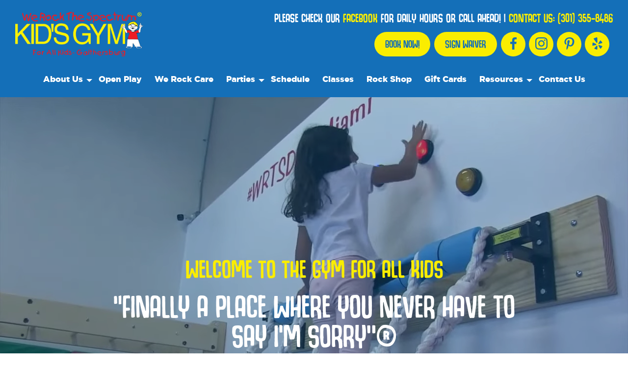

--- FILE ---
content_type: text/html; charset=UTF-8
request_url: https://www.werockthespectrumgaithersburg.com/
body_size: 68033
content:
<!DOCTYPE html><html lang="en"><head><meta charSet="utf-8"/><meta http-equiv="x-ua-compatible" content="ie=edge"/><meta name="viewport" content="width=device-width, initial-scale=1, shrink-to-fit=no"/><script src="https://ajax.googleapis.com/ajax/libs/jquery/1.11.3/jquery.min.js"></script><script src="https://widgets.mindbodyonline.com/javascripts/healcode.js" type="text/javascript"></script><style data-href="/styles.33a391d4d24d0074ffcd.css" id="gatsby-global-css">.slick-slider{box-sizing:border-box;-webkit-user-select:none;user-select:none;-webkit-touch-callout:none;-khtml-user-select:none;touch-action:pan-y;-webkit-tap-highlight-color:transparent}.slick-list,.slick-slider{position:relative;display:block}.slick-list{overflow:hidden;margin:0;padding:0}.slick-list:focus{outline:none}.slick-list.dragging{cursor:pointer;cursor:hand}.slick-slider .slick-list,.slick-slider .slick-track{transform:translateZ(0)}.slick-track{position:relative;top:0;left:0;display:block;margin-left:auto;margin-right:auto}.slick-track:after,.slick-track:before{display:table;content:""}.slick-track:after{clear:both}.slick-loading .slick-track{visibility:hidden}.slick-slide{display:none;float:left;height:100%;min-height:1px}[dir=rtl] .slick-slide{float:right}.slick-slide img{display:block}.slick-slide.slick-loading img{display:none}.slick-slide.dragging img{pointer-events:none}.slick-initialized .slick-slide{display:block}.slick-loading .slick-slide{visibility:hidden}.slick-vertical .slick-slide{display:block;height:auto;border:1px solid transparent}.slick-arrow.slick-hidden{display:none}.slick-loading .slick-list{background:#fff url([data-uri]) 50% no-repeat}@font-face{font-family:slick;font-weight:400;font-style:normal;src:url([data-uri]);src:url([data-uri]?#iefix) format("embedded-opentype"),url([data-uri]) format("woff"),url([data-uri]) format("truetype"),url([data-uri]) format("svg")}.slick-next,.slick-prev{font-size:0;line-height:0;position:absolute;top:50%;display:block;width:20px;height:20px;padding:0;transform:translateY(-50%);cursor:pointer;border:none}.slick-next,.slick-next:focus,.slick-next:hover,.slick-prev,.slick-prev:focus,.slick-prev:hover{color:transparent;outline:none;background:transparent}.slick-next:focus:before,.slick-next:hover:before,.slick-prev:focus:before,.slick-prev:hover:before{opacity:1}.slick-next.slick-disabled:before,.slick-prev.slick-disabled:before{opacity:.25}.slick-next:before,.slick-prev:before{font-family:slick;font-size:20px;line-height:1;opacity:.75;color:#fff;-webkit-font-smoothing:antialiased;-moz-osx-font-smoothing:grayscale}.slick-prev{left:-25px}[dir=rtl] .slick-prev{right:-25px;left:auto}.slick-prev:before{content:"\2190"}[dir=rtl] .slick-prev:before{content:"\2192"}.slick-next{right:-25px}[dir=rtl] .slick-next{right:auto;left:-25px}.slick-next:before{content:"\2192"}[dir=rtl] .slick-next:before{content:"\2190"}.slick-dotted.slick-slider{margin-bottom:30px}.slick-dots{position:absolute;bottom:-25px;display:block;width:100%;padding:0;margin:0;list-style:none;text-align:center}.slick-dots li{position:relative;display:inline-block;margin:0 5px;padding:0}.slick-dots li,.slick-dots li button{width:20px;height:20px;cursor:pointer}.slick-dots li button{font-size:0;line-height:0;display:block;padding:5px;color:transparent;border:0;outline:none;background:transparent}.slick-dots li button:focus,.slick-dots li button:hover{outline:none}.slick-dots li button:focus:before,.slick-dots li button:hover:before{opacity:1}.slick-dots li button:before{font-family:slick;font-size:6px;line-height:20px;position:absolute;top:0;left:0;width:20px;height:20px;content:"\2022";text-align:center;opacity:.25;color:#000;-webkit-font-smoothing:antialiased;-moz-osx-font-smoothing:grayscale}.slick-dots li.slick-active button:before{opacity:.75;color:#000}

/*!
 * Start Bootstrap - Freelancer v5.1.3 (https://startbootstrap.com/template-overviews/freelancer)
 * Copyright 2013-2019 Start Bootstrap
 * Licensed under MIT (https://github.com/BlackrockDigital/startbootstrap-freelancer/blob/master/LICENSE)
 *//*!
* Bootstrap v4.3.1 (https://getbootstrap.com/)
* Copyright 2011-2019 The Bootstrap Authors
* Copyright 2011-2019 Twitter, Inc.
* Licensed under MIT (https://github.com/twbs/bootstrap/blob/master/LICENSE)
*/:root{--blue:#007bff;--indigo:#6610f2;--purple:#6f42c1;--pink:#e83e8c;--red:#dc3545;--orange:#fd7e14;--yellow:#ffc107;--green:#28a745;--teal:#1abc9c;--cyan:#17a2b8;--white:#fff;--gray:#6c757d;--gray-dark:#343a40;--primary:#1abc9c;--secondary:#2c3e50;--success:#28a745;--info:#17a2b8;--warning:#ffc107;--danger:#dc3545;--light:#f8f9fa;--dark:#343a40;--breakpoint-xs:0;--breakpoint-sm:576px;--breakpoint-md:768px;--breakpoint-lg:992px;--breakpoint-xl:1200px;--font-family-sans-serif:"Lato",-apple-system,BlinkMacSystemFont,"Segoe UI",Roboto,"Helvetica Neue",Arial,"Noto Sans",sans-serif,"Apple Color Emoji","Segoe UI Emoji","Segoe UI Symbol","Noto Color Emoji";--font-family-monospace:SFMono-Regular,Menlo,Monaco,Consolas,"Liberation Mono","Courier New",monospace}*,:after,:before{box-sizing:border-box}html{font-family:sans-serif;line-height:1.15;-webkit-text-size-adjust:100%;-webkit-tap-highlight-color:rgba(0,0,0,0)}article,aside,figcaption,figure,footer,header,hgroup,main,nav,section{display:block}body{margin:0;font-family:Lato,-apple-system,BlinkMacSystemFont,Segoe UI,Roboto,Helvetica Neue,Arial,Noto Sans,sans-serif,Apple Color Emoji,Segoe UI Emoji,Segoe UI Symbol,Noto Color Emoji;font-size:1rem;font-weight:400;line-height:1.5;color:#212529;text-align:left;background-color:#fff}[tabindex="-1"]:focus{outline:0!important}hr{box-sizing:content-box;height:0;overflow:visible}h1,h2,h3,h4,h5,h6{margin-top:0;margin-bottom:.5rem}p{margin-top:0;margin-bottom:1rem}abbr[data-original-title],abbr[title]{text-decoration:underline;-webkit-text-decoration:underline dotted;text-decoration:underline dotted;cursor:help;border-bottom:0;-webkit-text-decoration-skip-ink:none;text-decoration-skip-ink:none}address{font-style:normal;line-height:inherit}address,dl,ol,ul{margin-bottom:1rem}dl,ol,ul{margin-top:0}ol ol,ol ul,ul ol,ul ul{margin-bottom:0}dt{font-weight:700}dd{margin-bottom:.5rem;margin-left:0}blockquote{margin:0 0 1rem}b,strong{font-weight:bolder}small{font-size:80%}sub,sup{position:relative;font-size:75%;line-height:0;vertical-align:baseline}sub{bottom:-.25em}sup{top:-.5em}a{color:#1abc9c;text-decoration:none;background-color:transparent}a:hover{color:#117964;text-decoration:underline}a:not([href]):not([tabindex]),a:not([href]):not([tabindex]):focus,a:not([href]):not([tabindex]):hover{color:inherit;text-decoration:none}a:not([href]):not([tabindex]):focus{outline:0}code,kbd,pre,samp{font-family:SFMono-Regular,Menlo,Monaco,Consolas,Liberation Mono,Courier New,monospace;font-size:1em}pre{margin-top:0;margin-bottom:1rem;overflow:auto}figure{margin:0 0 1rem}img{border-style:none}img,svg{vertical-align:middle}svg{overflow:hidden}table{border-collapse:collapse}caption{padding-top:.75rem;padding-bottom:.75rem;color:#6c757d;text-align:left;caption-side:bottom}th{text-align:inherit}label{display:inline-block;margin-bottom:.5rem}button{border-radius:0}button:focus{outline:1px dotted;outline:5px auto -webkit-focus-ring-color}button,input,optgroup,select,textarea{margin:0;font-family:inherit;font-size:inherit;line-height:inherit}button,input{overflow:visible}button,select{text-transform:none}select{word-wrap:normal}[type=button],[type=reset],[type=submit],button{-webkit-appearance:button}[type=button]:not(:disabled),[type=reset]:not(:disabled),[type=submit]:not(:disabled),button:not(:disabled){cursor:pointer}[type=button]::-moz-focus-inner,[type=reset]::-moz-focus-inner,[type=submit]::-moz-focus-inner,button::-moz-focus-inner{padding:0;border-style:none}input[type=checkbox],input[type=radio]{box-sizing:border-box;padding:0}input[type=date],input[type=datetime-local],input[type=month],input[type=time]{-webkit-appearance:listbox}textarea{overflow:auto;resize:vertical}fieldset{min-width:0;padding:0;margin:0;border:0}legend{display:block;width:100%;max-width:100%;padding:0;margin-bottom:.5rem;font-size:1.5rem;line-height:inherit;color:inherit;white-space:normal}progress{vertical-align:baseline}[type=number]::-webkit-inner-spin-button,[type=number]::-webkit-outer-spin-button{height:auto}[type=search]{outline-offset:-2px;-webkit-appearance:none}[type=search]::-webkit-search-decoration{-webkit-appearance:none}::-webkit-file-upload-button{font:inherit;-webkit-appearance:button}output{display:inline-block}summary{display:list-item;cursor:pointer}template{display:none}[hidden]{display:none!important}.h1,.h2,.h3,.h4,.h5,.h6,h1,h2,h3,h4,h5,h6{margin-bottom:.5rem;font-family:Montserrat,-apple-system,BlinkMacSystemFont,Segoe UI,Roboto,Helvetica Neue,Arial,Noto Sans,sans-serif,Apple Color Emoji,Segoe UI Emoji,Segoe UI Symbol,Noto Color Emoji;font-weight:700;line-height:1.2}.h1,h1{font-size:2.5rem}.h2,h2{font-size:2rem}.h3,h3{font-size:1.75rem}.h4,h4{font-size:1.5rem}.h5,h5{font-size:1.25rem}.h6,h6{font-size:1rem}.lead{font-size:1.25rem;font-weight:300}.display-1{font-size:6rem}.display-1,.display-2{font-weight:300;line-height:1.2}.display-2{font-size:5.5rem}.display-3{font-size:4.5rem}.display-3,.display-4{font-weight:300;line-height:1.2}.display-4{font-size:3.5rem}hr{margin-top:1rem;margin-bottom:1rem;border:0;border-top:.125rem solid rgba(0,0,0,.1)}.small,small{font-size:80%;font-weight:400}.mark,mark{padding:.2em;background-color:#fcf8e3}.list-inline,.list-unstyled{padding-left:0;list-style:none}.list-inline-item{display:inline-block}.list-inline-item:not(:last-child){margin-right:.5rem}.initialism{font-size:90%;text-transform:uppercase}.blockquote{margin-bottom:1rem;font-size:1.25rem}.blockquote-footer{display:block;font-size:80%;color:#6c757d}.blockquote-footer:before{content:"\2014\A0"}.img-fluid,.img-thumbnail{max-width:100%;height:auto}.img-thumbnail{padding:.25rem;background-color:#fff;border:.125rem solid #dee2e6;border-radius:.5rem}.figure{display:inline-block}.figure-img{margin-bottom:.5rem;line-height:1}.figure-caption{font-size:90%;color:#6c757d}code{font-size:87.5%;color:#e83e8c;word-break:break-word}a>code{color:inherit}kbd{padding:.2rem .4rem;font-size:87.5%;color:#fff;background-color:#212529;border-radius:.25rem}kbd kbd{padding:0;font-size:100%;font-weight:700}pre{display:block;font-size:87.5%;color:#212529}pre code{font-size:inherit;color:inherit;word-break:normal}.pre-scrollable{max-height:340px;overflow-y:scroll}.container{width:100%;padding-right:15px;padding-left:15px;margin-right:auto;margin-left:auto}@media(min-width:576px){.container{max-width:540px}}@media(min-width:768px){.container{max-width:720px}}@media(min-width:992px){.container{max-width:960px}}@media(min-width:1200px){.container{max-width:1140px}}.container-fluid{width:100%;padding-right:15px;padding-left:15px;margin-right:auto;margin-left:auto}.row{display:flex;flex-wrap:wrap;margin-right:-15px;margin-left:-15px}.no-gutters{margin-right:0;margin-left:0}.no-gutters>.col,.no-gutters>[class*=col-]{padding-right:0;padding-left:0}.col,.col-1,.col-2,.col-3,.col-4,.col-5,.col-6,.col-7,.col-8,.col-9,.col-10,.col-11,.col-12,.col-auto,.col-lg,.col-lg-1,.col-lg-2,.col-lg-3,.col-lg-4,.col-lg-5,.col-lg-6,.col-lg-7,.col-lg-8,.col-lg-9,.col-lg-10,.col-lg-11,.col-lg-12,.col-lg-auto,.col-md,.col-md-1,.col-md-2,.col-md-3,.col-md-4,.col-md-5,.col-md-6,.col-md-7,.col-md-8,.col-md-9,.col-md-10,.col-md-11,.col-md-12,.col-md-auto,.col-sm,.col-sm-1,.col-sm-2,.col-sm-3,.col-sm-4,.col-sm-5,.col-sm-6,.col-sm-7,.col-sm-8,.col-sm-9,.col-sm-10,.col-sm-11,.col-sm-12,.col-sm-auto,.col-xl,.col-xl-1,.col-xl-2,.col-xl-3,.col-xl-4,.col-xl-5,.col-xl-6,.col-xl-7,.col-xl-8,.col-xl-9,.col-xl-10,.col-xl-11,.col-xl-12,.col-xl-auto{position:relative;width:100%;padding-right:15px;padding-left:15px}.col{flex-basis:0;flex-grow:1;max-width:100%}.col-auto{flex:0 0 auto;width:auto;max-width:100%}.col-1{flex:0 0 8.33333%;max-width:8.33333%}.col-2{flex:0 0 16.66667%;max-width:16.66667%}.col-3{flex:0 0 25%;max-width:25%}.col-4{flex:0 0 33.33333%;max-width:33.33333%}.col-5{flex:0 0 41.66667%;max-width:41.66667%}.col-6{flex:0 0 50%;max-width:50%}.col-7{flex:0 0 58.33333%;max-width:58.33333%}.col-8{flex:0 0 66.66667%;max-width:66.66667%}.col-9{flex:0 0 75%;max-width:75%}.col-10{flex:0 0 83.33333%;max-width:83.33333%}.col-11{flex:0 0 91.66667%;max-width:91.66667%}.col-12{flex:0 0 100%;max-width:100%}.order-first{order:-1}.order-last{order:13}.order-0{order:0}.order-1{order:1}.order-2{order:2}.order-3{order:3}.order-4{order:4}.order-5{order:5}.order-6{order:6}.order-7{order:7}.order-8{order:8}.order-9{order:9}.order-10{order:10}.order-11{order:11}.order-12{order:12}.offset-1{margin-left:8.33333%}.offset-2{margin-left:16.66667%}.offset-3{margin-left:25%}.offset-4{margin-left:33.33333%}.offset-5{margin-left:41.66667%}.offset-6{margin-left:50%}.offset-7{margin-left:58.33333%}.offset-8{margin-left:66.66667%}.offset-9{margin-left:75%}.offset-10{margin-left:83.33333%}.offset-11{margin-left:91.66667%}@media(min-width:576px){.col-sm{flex-basis:0;flex-grow:1;max-width:100%}.col-sm-auto{flex:0 0 auto;width:auto;max-width:100%}.col-sm-1{flex:0 0 8.33333%;max-width:8.33333%}.col-sm-2{flex:0 0 16.66667%;max-width:16.66667%}.col-sm-3{flex:0 0 25%;max-width:25%}.col-sm-4{flex:0 0 33.33333%;max-width:33.33333%}.col-sm-5{flex:0 0 41.66667%;max-width:41.66667%}.col-sm-6{flex:0 0 50%;max-width:50%}.col-sm-7{flex:0 0 58.33333%;max-width:58.33333%}.col-sm-8{flex:0 0 66.66667%;max-width:66.66667%}.col-sm-9{flex:0 0 75%;max-width:75%}.col-sm-10{flex:0 0 83.33333%;max-width:83.33333%}.col-sm-11{flex:0 0 91.66667%;max-width:91.66667%}.col-sm-12{flex:0 0 100%;max-width:100%}.order-sm-first{order:-1}.order-sm-last{order:13}.order-sm-0{order:0}.order-sm-1{order:1}.order-sm-2{order:2}.order-sm-3{order:3}.order-sm-4{order:4}.order-sm-5{order:5}.order-sm-6{order:6}.order-sm-7{order:7}.order-sm-8{order:8}.order-sm-9{order:9}.order-sm-10{order:10}.order-sm-11{order:11}.order-sm-12{order:12}.offset-sm-0{margin-left:0}.offset-sm-1{margin-left:8.33333%}.offset-sm-2{margin-left:16.66667%}.offset-sm-3{margin-left:25%}.offset-sm-4{margin-left:33.33333%}.offset-sm-5{margin-left:41.66667%}.offset-sm-6{margin-left:50%}.offset-sm-7{margin-left:58.33333%}.offset-sm-8{margin-left:66.66667%}.offset-sm-9{margin-left:75%}.offset-sm-10{margin-left:83.33333%}.offset-sm-11{margin-left:91.66667%}}@media(min-width:768px){.col-md{flex-basis:0;flex-grow:1;max-width:100%}.col-md-auto{flex:0 0 auto;width:auto;max-width:100%}.col-md-1{flex:0 0 8.33333%;max-width:8.33333%}.col-md-2{flex:0 0 16.66667%;max-width:16.66667%}.col-md-3{flex:0 0 25%;max-width:25%}.col-md-4{flex:0 0 33.33333%;max-width:33.33333%}.col-md-5{flex:0 0 41.66667%;max-width:41.66667%}.col-md-6{flex:0 0 50%;max-width:50%}.col-md-7{flex:0 0 58.33333%;max-width:58.33333%}.col-md-8{flex:0 0 66.66667%;max-width:66.66667%}.col-md-9{flex:0 0 75%;max-width:75%}.col-md-10{flex:0 0 83.33333%;max-width:83.33333%}.col-md-11{flex:0 0 91.66667%;max-width:91.66667%}.col-md-12{flex:0 0 100%;max-width:100%}.order-md-first{order:-1}.order-md-last{order:13}.order-md-0{order:0}.order-md-1{order:1}.order-md-2{order:2}.order-md-3{order:3}.order-md-4{order:4}.order-md-5{order:5}.order-md-6{order:6}.order-md-7{order:7}.order-md-8{order:8}.order-md-9{order:9}.order-md-10{order:10}.order-md-11{order:11}.order-md-12{order:12}.offset-md-0{margin-left:0}.offset-md-1{margin-left:8.33333%}.offset-md-2{margin-left:16.66667%}.offset-md-3{margin-left:25%}.offset-md-4{margin-left:33.33333%}.offset-md-5{margin-left:41.66667%}.offset-md-6{margin-left:50%}.offset-md-7{margin-left:58.33333%}.offset-md-8{margin-left:66.66667%}.offset-md-9{margin-left:75%}.offset-md-10{margin-left:83.33333%}.offset-md-11{margin-left:91.66667%}}@media(min-width:992px){.col-lg{flex-basis:0;flex-grow:1;max-width:100%}.col-lg-auto{flex:0 0 auto;width:auto;max-width:100%}.col-lg-1{flex:0 0 8.33333%;max-width:8.33333%}.col-lg-2{flex:0 0 16.66667%;max-width:16.66667%}.col-lg-3{flex:0 0 25%;max-width:25%}.col-lg-4{flex:0 0 33.33333%;max-width:33.33333%}.col-lg-5{flex:0 0 41.66667%;max-width:41.66667%}.col-lg-6{flex:0 0 50%;max-width:50%}.col-lg-7{flex:0 0 58.33333%;max-width:58.33333%}.col-lg-8{flex:0 0 66.66667%;max-width:66.66667%}.col-lg-9{flex:0 0 75%;max-width:75%}.col-lg-10{flex:0 0 83.33333%;max-width:83.33333%}.col-lg-11{flex:0 0 91.66667%;max-width:91.66667%}.col-lg-12{flex:0 0 100%;max-width:100%}.order-lg-first{order:-1}.order-lg-last{order:13}.order-lg-0{order:0}.order-lg-1{order:1}.order-lg-2{order:2}.order-lg-3{order:3}.order-lg-4{order:4}.order-lg-5{order:5}.order-lg-6{order:6}.order-lg-7{order:7}.order-lg-8{order:8}.order-lg-9{order:9}.order-lg-10{order:10}.order-lg-11{order:11}.order-lg-12{order:12}.offset-lg-0{margin-left:0}.offset-lg-1{margin-left:8.33333%}.offset-lg-2{margin-left:16.66667%}.offset-lg-3{margin-left:25%}.offset-lg-4{margin-left:33.33333%}.offset-lg-5{margin-left:41.66667%}.offset-lg-6{margin-left:50%}.offset-lg-7{margin-left:58.33333%}.offset-lg-8{margin-left:66.66667%}.offset-lg-9{margin-left:75%}.offset-lg-10{margin-left:83.33333%}.offset-lg-11{margin-left:91.66667%}}@media(min-width:1200px){.col-xl{flex-basis:0;flex-grow:1;max-width:100%}.col-xl-auto{flex:0 0 auto;width:auto;max-width:100%}.col-xl-1{flex:0 0 8.33333%;max-width:8.33333%}.col-xl-2{flex:0 0 16.66667%;max-width:16.66667%}.col-xl-3{flex:0 0 25%;max-width:25%}.col-xl-4{flex:0 0 33.33333%;max-width:33.33333%}.col-xl-5{flex:0 0 41.66667%;max-width:41.66667%}.col-xl-6{flex:0 0 50%;max-width:50%}.col-xl-7{flex:0 0 58.33333%;max-width:58.33333%}.col-xl-8{flex:0 0 66.66667%;max-width:66.66667%}.col-xl-9{flex:0 0 75%;max-width:75%}.col-xl-10{flex:0 0 83.33333%;max-width:83.33333%}.col-xl-11{flex:0 0 91.66667%;max-width:91.66667%}.col-xl-12{flex:0 0 100%;max-width:100%}.order-xl-first{order:-1}.order-xl-last{order:13}.order-xl-0{order:0}.order-xl-1{order:1}.order-xl-2{order:2}.order-xl-3{order:3}.order-xl-4{order:4}.order-xl-5{order:5}.order-xl-6{order:6}.order-xl-7{order:7}.order-xl-8{order:8}.order-xl-9{order:9}.order-xl-10{order:10}.order-xl-11{order:11}.order-xl-12{order:12}.offset-xl-0{margin-left:0}.offset-xl-1{margin-left:8.33333%}.offset-xl-2{margin-left:16.66667%}.offset-xl-3{margin-left:25%}.offset-xl-4{margin-left:33.33333%}.offset-xl-5{margin-left:41.66667%}.offset-xl-6{margin-left:50%}.offset-xl-7{margin-left:58.33333%}.offset-xl-8{margin-left:66.66667%}.offset-xl-9{margin-left:75%}.offset-xl-10{margin-left:83.33333%}.offset-xl-11{margin-left:91.66667%}}.table{width:100%;margin-bottom:1rem;color:#212529}.table td,.table th{padding:.75rem;vertical-align:top;border-top:.125rem solid #dee2e6}.table thead th{vertical-align:bottom;border-bottom:.25rem solid #dee2e6}.table tbody+tbody{border-top:.25rem solid #dee2e6}.table-sm td,.table-sm th{padding:.3rem}.table-bordered,.table-bordered td,.table-bordered th{border:.125rem solid #dee2e6}.table-bordered thead td,.table-bordered thead th{border-bottom-width:.25rem}.table-borderless tbody+tbody,.table-borderless td,.table-borderless th,.table-borderless thead th{border:0}.table-striped tbody tr:nth-of-type(odd){background-color:rgba(0,0,0,.05)}.table-hover tbody tr:hover{color:#212529;background-color:rgba(0,0,0,.075)}.table-primary,.table-primary>td,.table-primary>th{background-color:#bfece3}.table-primary tbody+tbody,.table-primary td,.table-primary th,.table-primary thead th{border-color:#88dccc}.table-hover .table-primary:hover,.table-hover .table-primary:hover>td,.table-hover .table-primary:hover>th{background-color:#abe6da}.table-secondary,.table-secondary>td,.table-secondary>th{background-color:#c4c9ce}.table-secondary tbody+tbody,.table-secondary td,.table-secondary th,.table-secondary thead th{border-color:#919ba4}.table-hover .table-secondary:hover,.table-hover .table-secondary:hover>td,.table-hover .table-secondary:hover>th{background-color:#b6bcc2}.table-success,.table-success>td,.table-success>th{background-color:#c3e6cb}.table-success tbody+tbody,.table-success td,.table-success th,.table-success thead th{border-color:#8fd19e}.table-hover .table-success:hover,.table-hover .table-success:hover>td,.table-hover .table-success:hover>th{background-color:#b1dfbb}.table-info,.table-info>td,.table-info>th{background-color:#bee5eb}.table-info tbody+tbody,.table-info td,.table-info th,.table-info thead th{border-color:#86cfda}.table-hover .table-info:hover,.table-hover .table-info:hover>td,.table-hover .table-info:hover>th{background-color:#abdde5}.table-warning,.table-warning>td,.table-warning>th{background-color:#ffeeba}.table-warning tbody+tbody,.table-warning td,.table-warning th,.table-warning thead th{border-color:#ffdf7e}.table-hover .table-warning:hover,.table-hover .table-warning:hover>td,.table-hover .table-warning:hover>th{background-color:#ffe8a1}.table-danger,.table-danger>td,.table-danger>th{background-color:#f5c6cb}.table-danger tbody+tbody,.table-danger td,.table-danger th,.table-danger thead th{border-color:#ed969e}.table-hover .table-danger:hover,.table-hover .table-danger:hover>td,.table-hover .table-danger:hover>th{background-color:#f1b0b7}.table-light,.table-light>td,.table-light>th{background-color:#fdfdfe}.table-light tbody+tbody,.table-light td,.table-light th,.table-light thead th{border-color:#fbfcfc}.table-hover .table-light:hover,.table-hover .table-light:hover>td,.table-hover .table-light:hover>th{background-color:#ececf6}.table-dark,.table-dark>td,.table-dark>th{background-color:#c6c8ca}.table-dark tbody+tbody,.table-dark td,.table-dark th,.table-dark thead th{border-color:#95999c}.table-hover .table-dark:hover,.table-hover .table-dark:hover>td,.table-hover .table-dark:hover>th{background-color:#b9bbbe}.table-active,.table-active>td,.table-active>th,.table-hover .table-active:hover,.table-hover .table-active:hover>td,.table-hover .table-active:hover>th{background-color:rgba(0,0,0,.075)}.table .thead-dark th{color:#fff;background-color:#343a40;border-color:#454d55}.table .thead-light th{color:#495057;background-color:#e9ecef;border-color:#dee2e6}.table-dark{color:#fff;background-color:#343a40}.table-dark td,.table-dark th,.table-dark thead th{border-color:#454d55}.table-dark.table-bordered{border:0}.table-dark.table-striped tbody tr:nth-of-type(odd){background-color:hsla(0,0%,100%,.05)}.table-dark.table-hover tbody tr:hover{color:#fff;background-color:hsla(0,0%,100%,.075)}@media(max-width:575.98px){.table-responsive-sm{display:block;width:100%;overflow-x:auto;-webkit-overflow-scrolling:touch}.table-responsive-sm>.table-bordered{border:0}}@media(max-width:767.98px){.table-responsive-md{display:block;width:100%;overflow-x:auto;-webkit-overflow-scrolling:touch}.table-responsive-md>.table-bordered{border:0}}@media(max-width:991.98px){.table-responsive-lg{display:block;width:100%;overflow-x:auto;-webkit-overflow-scrolling:touch}.table-responsive-lg>.table-bordered{border:0}}@media(max-width:1199.98px){.table-responsive-xl{display:block;width:100%;overflow-x:auto;-webkit-overflow-scrolling:touch}.table-responsive-xl>.table-bordered{border:0}}.table-responsive{display:block;width:100%;overflow-x:auto;-webkit-overflow-scrolling:touch}.table-responsive>.table-bordered{border:0}.form-control{display:block;width:100%;height:calc(1.5em + 1rem);padding:.375rem .75rem;font-size:1rem;font-weight:400;line-height:1.5;color:#495057;background-color:#fff;background-clip:padding-box;border:.125rem solid #ced4da;border-radius:.5rem;transition:border-color .15s ease-in-out,box-shadow .15s ease-in-out}@media(prefers-reduced-motion:reduce){.form-control{transition:none}}.form-control::-ms-expand{background-color:transparent;border:0}.form-control:focus{color:#495057;background-color:#fff;border-color:#6bebd1;outline:0;box-shadow:0 0 0 .2rem rgba(26,188,156,.25)}.form-control::placeholder{color:#6c757d;opacity:1}.form-control:disabled,.form-control[readonly]{background-color:#e9ecef;opacity:1}select.form-control:focus::-ms-value{color:#495057;background-color:#fff}.form-control-file,.form-control-range{display:block;width:100%}.col-form-label{padding-top:.5rem;padding-bottom:.5rem;margin-bottom:0;font-size:inherit;line-height:1.5}.col-form-label-lg{padding-top:.625rem;padding-bottom:.625rem;font-size:1.25rem;line-height:1.5}.col-form-label-sm{font-size:.875rem}.col-form-label-sm,.form-control-plaintext{padding-top:.375rem;padding-bottom:.375rem;line-height:1.5}.form-control-plaintext{display:block;width:100%;margin-bottom:0;color:#212529;background-color:transparent;border:solid transparent;border-width:.125rem 0}.form-control-plaintext.form-control-lg,.form-control-plaintext.form-control-sm{padding-right:0;padding-left:0}.form-control-sm{height:calc(1.5em + .75rem);padding:.25rem .5rem;font-size:.875rem;line-height:1.5;border-radius:.25rem}.form-control-lg{height:calc(1.5em + 1.25rem);padding:.5rem 1rem;font-size:1.25rem;line-height:1.5;border-radius:.75rem}select.form-control[multiple],select.form-control[size],textarea.form-control{height:auto}.form-group{margin-bottom:1rem}.form-text{display:block;margin-top:.25rem}.form-row{display:flex;flex-wrap:wrap;margin-right:-5px;margin-left:-5px}.form-row>.col,.form-row>[class*=col-]{padding-right:5px;padding-left:5px}.form-check{position:relative;display:block;padding-left:1.25rem}.form-check-input{position:absolute;margin-top:.3rem;margin-left:-1.25rem}.form-check-input:disabled~.form-check-label{color:#6c757d}.form-check-label{margin-bottom:0}.form-check-inline{display:inline-flex;align-items:center;padding-left:0;margin-right:.75rem}.form-check-inline .form-check-input{position:static;margin-top:0;margin-right:.3125rem;margin-left:0}.valid-feedback{display:none;width:100%;margin-top:.25rem;font-size:80%;color:#28a745}.valid-tooltip{position:absolute;top:100%;z-index:5;display:none;max-width:100%;padding:.25rem .5rem;margin-top:.1rem;font-size:.875rem;line-height:1.5;color:#fff;background-color:rgba(40,167,69,.9);border-radius:.5rem}.form-control.is-valid,.was-validated .form-control:valid{border-color:#28a745;padding-right:calc(1.5em + .75rem);background-image:url("data:image/svg+xml;charset=utf-8,%3Csvg xmlns='http://www.w3.org/2000/svg' viewBox='0 0 8 8'%3E%3Cpath fill='%2328a745' d='M2.3 6.73L.6 4.53c-.4-1.04.46-1.4 1.1-.8l1.1 1.4 3.4-3.8c.6-.63 1.6-.27 1.2.7l-4 4.6c-.43.5-.8.4-1.1.1z'/%3E%3C/svg%3E");background-repeat:no-repeat;background-position:100% calc(.375em + .1875rem);background-size:calc(.75em + .375rem) calc(.75em + .375rem)}.form-control.is-valid:focus,.was-validated .form-control:valid:focus{border-color:#28a745;box-shadow:0 0 0 .2rem rgba(40,167,69,.25)}.form-control.is-valid~.valid-feedback,.form-control.is-valid~.valid-tooltip,.was-validated .form-control:valid~.valid-feedback,.was-validated .form-control:valid~.valid-tooltip{display:block}.was-validated textarea.form-control:valid,textarea.form-control.is-valid{padding-right:calc(1.5em + .75rem);background-position:top calc(.375em + .1875rem) right calc(.375em + .1875rem)}.custom-select.is-valid,.was-validated .custom-select:valid{border-color:#28a745;padding-right:calc(.75em + 2.3125rem);background:url("data:image/svg+xml;charset=utf-8,%3Csvg xmlns='http://www.w3.org/2000/svg' viewBox='0 0 4 5'%3E%3Cpath fill='%23343a40' d='M2 0L0 2h4zm0 5L0 3h4z'/%3E%3C/svg%3E") no-repeat right .75rem center/8px 10px,url("data:image/svg+xml;charset=utf-8,%3Csvg xmlns='http://www.w3.org/2000/svg' viewBox='0 0 8 8'%3E%3Cpath fill='%2328a745' d='M2.3 6.73L.6 4.53c-.4-1.04.46-1.4 1.1-.8l1.1 1.4 3.4-3.8c.6-.63 1.6-.27 1.2.7l-4 4.6c-.43.5-.8.4-1.1.1z'/%3E%3C/svg%3E") #fff no-repeat center right 1.75rem/calc(.75em + .375rem) calc(.75em + .375rem)}.custom-select.is-valid:focus,.was-validated .custom-select:valid:focus{border-color:#28a745;box-shadow:0 0 0 .2rem rgba(40,167,69,.25)}.custom-select.is-valid~.valid-feedback,.custom-select.is-valid~.valid-tooltip,.form-control-file.is-valid~.valid-feedback,.form-control-file.is-valid~.valid-tooltip,.was-validated .custom-select:valid~.valid-feedback,.was-validated .custom-select:valid~.valid-tooltip,.was-validated .form-control-file:valid~.valid-feedback,.was-validated .form-control-file:valid~.valid-tooltip{display:block}.form-check-input.is-valid~.form-check-label,.was-validated .form-check-input:valid~.form-check-label{color:#28a745}.form-check-input.is-valid~.valid-feedback,.form-check-input.is-valid~.valid-tooltip,.was-validated .form-check-input:valid~.valid-feedback,.was-validated .form-check-input:valid~.valid-tooltip{display:block}.custom-control-input.is-valid~.custom-control-label,.was-validated .custom-control-input:valid~.custom-control-label{color:#28a745}.custom-control-input.is-valid~.custom-control-label:before,.was-validated .custom-control-input:valid~.custom-control-label:before{border-color:#28a745}.custom-control-input.is-valid~.valid-feedback,.custom-control-input.is-valid~.valid-tooltip,.was-validated .custom-control-input:valid~.valid-feedback,.was-validated .custom-control-input:valid~.valid-tooltip{display:block}.custom-control-input.is-valid:checked~.custom-control-label:before,.was-validated .custom-control-input:valid:checked~.custom-control-label:before{border-color:#34ce57;background-color:#34ce57}.custom-control-input.is-valid:focus~.custom-control-label:before,.was-validated .custom-control-input:valid:focus~.custom-control-label:before{box-shadow:0 0 0 .2rem rgba(40,167,69,.25)}.custom-control-input.is-valid:focus:not(:checked)~.custom-control-label:before,.custom-file-input.is-valid~.custom-file-label,.was-validated .custom-control-input:valid:focus:not(:checked)~.custom-control-label:before,.was-validated .custom-file-input:valid~.custom-file-label{border-color:#28a745}.custom-file-input.is-valid~.valid-feedback,.custom-file-input.is-valid~.valid-tooltip,.was-validated .custom-file-input:valid~.valid-feedback,.was-validated .custom-file-input:valid~.valid-tooltip{display:block}.custom-file-input.is-valid:focus~.custom-file-label,.was-validated .custom-file-input:valid:focus~.custom-file-label{border-color:#28a745;box-shadow:0 0 0 .2rem rgba(40,167,69,.25)}.invalid-feedback{display:none;width:100%;margin-top:.25rem;font-size:80%;color:#dc3545}.invalid-tooltip{position:absolute;top:100%;z-index:5;display:none;max-width:100%;padding:.25rem .5rem;margin-top:.1rem;font-size:.875rem;line-height:1.5;color:#fff;background-color:rgba(220,53,69,.9);border-radius:.5rem}.form-control.is-invalid,.was-validated .form-control:invalid{border-color:#dc3545;padding-right:calc(1.5em + .75rem);background-image:url("data:image/svg+xml;charset=utf-8,%3Csvg xmlns='http://www.w3.org/2000/svg' fill='%23dc3545' viewBox='-2 -2 7 7'%3E%3Cpath stroke='%23dc3545' d='M0 0l3 3m0-3L0 3'/%3E%3Ccircle r='.5'/%3E%3Ccircle cx='3' r='.5'/%3E%3Ccircle cy='3' r='.5'/%3E%3Ccircle cx='3' cy='3' r='.5'/%3E%3C/svg%3E");background-repeat:no-repeat;background-position:100% calc(.375em + .1875rem);background-size:calc(.75em + .375rem) calc(.75em + .375rem)}.form-control.is-invalid:focus,.was-validated .form-control:invalid:focus{border-color:#dc3545;box-shadow:0 0 0 .2rem rgba(220,53,69,.25)}.form-control.is-invalid~.invalid-feedback,.form-control.is-invalid~.invalid-tooltip,.was-validated .form-control:invalid~.invalid-feedback,.was-validated .form-control:invalid~.invalid-tooltip{display:block}.was-validated textarea.form-control:invalid,textarea.form-control.is-invalid{padding-right:calc(1.5em + .75rem);background-position:top calc(.375em + .1875rem) right calc(.375em + .1875rem)}.custom-select.is-invalid,.was-validated .custom-select:invalid{border-color:#dc3545;padding-right:calc(.75em + 2.3125rem);background:url("data:image/svg+xml;charset=utf-8,%3Csvg xmlns='http://www.w3.org/2000/svg' viewBox='0 0 4 5'%3E%3Cpath fill='%23343a40' d='M2 0L0 2h4zm0 5L0 3h4z'/%3E%3C/svg%3E") no-repeat right .75rem center/8px 10px,url("data:image/svg+xml;charset=utf-8,%3Csvg xmlns='http://www.w3.org/2000/svg' fill='%23dc3545' viewBox='-2 -2 7 7'%3E%3Cpath stroke='%23dc3545' d='M0 0l3 3m0-3L0 3'/%3E%3Ccircle r='.5'/%3E%3Ccircle cx='3' r='.5'/%3E%3Ccircle cy='3' r='.5'/%3E%3Ccircle cx='3' cy='3' r='.5'/%3E%3C/svg%3E") #fff no-repeat center right 1.75rem/calc(.75em + .375rem) calc(.75em + .375rem)}.custom-select.is-invalid:focus,.was-validated .custom-select:invalid:focus{border-color:#dc3545;box-shadow:0 0 0 .2rem rgba(220,53,69,.25)}.custom-select.is-invalid~.invalid-feedback,.custom-select.is-invalid~.invalid-tooltip,.form-control-file.is-invalid~.invalid-feedback,.form-control-file.is-invalid~.invalid-tooltip,.was-validated .custom-select:invalid~.invalid-feedback,.was-validated .custom-select:invalid~.invalid-tooltip,.was-validated .form-control-file:invalid~.invalid-feedback,.was-validated .form-control-file:invalid~.invalid-tooltip{display:block}.form-check-input.is-invalid~.form-check-label,.was-validated .form-check-input:invalid~.form-check-label{color:#dc3545}.form-check-input.is-invalid~.invalid-feedback,.form-check-input.is-invalid~.invalid-tooltip,.was-validated .form-check-input:invalid~.invalid-feedback,.was-validated .form-check-input:invalid~.invalid-tooltip{display:block}.custom-control-input.is-invalid~.custom-control-label,.was-validated .custom-control-input:invalid~.custom-control-label{color:#dc3545}.custom-control-input.is-invalid~.custom-control-label:before,.was-validated .custom-control-input:invalid~.custom-control-label:before{border-color:#dc3545}.custom-control-input.is-invalid~.invalid-feedback,.custom-control-input.is-invalid~.invalid-tooltip,.was-validated .custom-control-input:invalid~.invalid-feedback,.was-validated .custom-control-input:invalid~.invalid-tooltip{display:block}.custom-control-input.is-invalid:checked~.custom-control-label:before,.was-validated .custom-control-input:invalid:checked~.custom-control-label:before{border-color:#e4606d;background-color:#e4606d}.custom-control-input.is-invalid:focus~.custom-control-label:before,.was-validated .custom-control-input:invalid:focus~.custom-control-label:before{box-shadow:0 0 0 .2rem rgba(220,53,69,.25)}.custom-control-input.is-invalid:focus:not(:checked)~.custom-control-label:before,.custom-file-input.is-invalid~.custom-file-label,.was-validated .custom-control-input:invalid:focus:not(:checked)~.custom-control-label:before,.was-validated .custom-file-input:invalid~.custom-file-label{border-color:#dc3545}.custom-file-input.is-invalid~.invalid-feedback,.custom-file-input.is-invalid~.invalid-tooltip,.was-validated .custom-file-input:invalid~.invalid-feedback,.was-validated .custom-file-input:invalid~.invalid-tooltip{display:block}.custom-file-input.is-invalid:focus~.custom-file-label,.was-validated .custom-file-input:invalid:focus~.custom-file-label{border-color:#dc3545;box-shadow:0 0 0 .2rem rgba(220,53,69,.25)}.form-inline{display:flex;flex-flow:row wrap;align-items:center}.form-inline .form-check{width:100%}@media(min-width:576px){.form-inline label{justify-content:center}.form-inline .form-group,.form-inline label{display:flex;align-items:center;margin-bottom:0}.form-inline .form-group{flex:0 0 auto;flex-flow:row wrap}.form-inline .form-control{display:inline-block;width:auto;vertical-align:middle}.form-inline .form-control-plaintext{display:inline-block}.form-inline .custom-select,.form-inline .input-group{width:auto}.form-inline .form-check{display:flex;align-items:center;justify-content:center;width:auto;padding-left:0}.form-inline .form-check-input{position:relative;flex-shrink:0;margin-top:0;margin-right:.25rem;margin-left:0}.form-inline .custom-control{align-items:center;justify-content:center}.form-inline .custom-control-label{margin-bottom:0}}.btn{display:inline-block;font-weight:400;color:#212529;text-align:center;vertical-align:middle;-webkit-user-select:none;user-select:none;background-color:transparent;border:.125rem solid transparent;padding:.375rem .75rem;font-size:1rem;line-height:1.5;border-radius:.5rem;transition:color .15s ease-in-out,background-color .15s ease-in-out,border-color .15s ease-in-out,box-shadow .15s ease-in-out}@media(prefers-reduced-motion:reduce){.btn{transition:none}}.btn:hover{color:#212529;text-decoration:none}.btn.focus,.btn:focus{outline:0;box-shadow:0 0 0 .2rem rgba(26,188,156,.25)}.btn.disabled,.btn:disabled{opacity:.65}a.btn.disabled,fieldset:disabled a.btn{pointer-events:none}.btn-primary{color:#fff;background-color:#1abc9c;border-color:#1abc9c}.btn-primary:hover{color:#fff;background-color:#159a80;border-color:#148f77}.btn-primary.focus,.btn-primary:focus{box-shadow:0 0 0 .2rem rgba(60,198,171,.5)}.btn-primary.disabled,.btn-primary:disabled{color:#fff;background-color:#1abc9c;border-color:#1abc9c}.btn-primary:not(:disabled):not(.disabled).active,.btn-primary:not(:disabled):not(.disabled):active,.show>.btn-primary.dropdown-toggle{color:#fff;background-color:#148f77;border-color:#12846e}.btn-primary:not(:disabled):not(.disabled).active:focus,.btn-primary:not(:disabled):not(.disabled):active:focus,.show>.btn-primary.dropdown-toggle:focus{box-shadow:0 0 0 .2rem rgba(60,198,171,.5)}.btn-secondary{color:#fff;background-color:#2c3e50;border-color:#2c3e50}.btn-secondary:hover{color:#fff;background-color:#1e2b37;border-color:#1a252f}.btn-secondary.focus,.btn-secondary:focus{box-shadow:0 0 0 .2rem rgba(76,91,106,.5)}.btn-secondary.disabled,.btn-secondary:disabled{color:#fff;background-color:#2c3e50;border-color:#2c3e50}.btn-secondary:not(:disabled):not(.disabled).active,.btn-secondary:not(:disabled):not(.disabled):active,.show>.btn-secondary.dropdown-toggle{color:#fff;background-color:#1a252f;border-color:#151e27}.btn-secondary:not(:disabled):not(.disabled).active:focus,.btn-secondary:not(:disabled):not(.disabled):active:focus,.show>.btn-secondary.dropdown-toggle:focus{box-shadow:0 0 0 .2rem rgba(76,91,106,.5)}.btn-success{color:#fff;background-color:#28a745;border-color:#28a745}.btn-success:hover{color:#fff;background-color:#218838;border-color:#1e7e34}.btn-success.focus,.btn-success:focus{box-shadow:0 0 0 .2rem rgba(72,180,97,.5)}.btn-success.disabled,.btn-success:disabled{color:#fff;background-color:#28a745;border-color:#28a745}.btn-success:not(:disabled):not(.disabled).active,.btn-success:not(:disabled):not(.disabled):active,.show>.btn-success.dropdown-toggle{color:#fff;background-color:#1e7e34;border-color:#1c7430}.btn-success:not(:disabled):not(.disabled).active:focus,.btn-success:not(:disabled):not(.disabled):active:focus,.show>.btn-success.dropdown-toggle:focus{box-shadow:0 0 0 .2rem rgba(72,180,97,.5)}.btn-info{color:#fff;background-color:#17a2b8;border-color:#17a2b8}.btn-info:hover{color:#fff;background-color:#138496;border-color:#117a8b}.btn-info.focus,.btn-info:focus{box-shadow:0 0 0 .2rem rgba(58,176,195,.5)}.btn-info.disabled,.btn-info:disabled{color:#fff;background-color:#17a2b8;border-color:#17a2b8}.btn-info:not(:disabled):not(.disabled).active,.btn-info:not(:disabled):not(.disabled):active,.show>.btn-info.dropdown-toggle{color:#fff;background-color:#117a8b;border-color:#10707f}.btn-info:not(:disabled):not(.disabled).active:focus,.btn-info:not(:disabled):not(.disabled):active:focus,.show>.btn-info.dropdown-toggle:focus{box-shadow:0 0 0 .2rem rgba(58,176,195,.5)}.btn-warning{color:#212529;background-color:#ffc107;border-color:#ffc107}.btn-warning:hover{color:#212529;background-color:#e0a800;border-color:#d39e00}.btn-warning.focus,.btn-warning:focus{box-shadow:0 0 0 .2rem rgba(222,170,12,.5)}.btn-warning.disabled,.btn-warning:disabled{color:#212529;background-color:#ffc107;border-color:#ffc107}.btn-warning:not(:disabled):not(.disabled).active,.btn-warning:not(:disabled):not(.disabled):active,.show>.btn-warning.dropdown-toggle{color:#212529;background-color:#d39e00;border-color:#c69500}.btn-warning:not(:disabled):not(.disabled).active:focus,.btn-warning:not(:disabled):not(.disabled):active:focus,.show>.btn-warning.dropdown-toggle:focus{box-shadow:0 0 0 .2rem rgba(222,170,12,.5)}.btn-danger{color:#fff;background-color:#dc3545;border-color:#dc3545}.btn-danger:hover{color:#fff;background-color:#c82333;border-color:#bd2130}.btn-danger.focus,.btn-danger:focus{box-shadow:0 0 0 .2rem rgba(225,83,97,.5)}.btn-danger.disabled,.btn-danger:disabled{color:#fff;background-color:#dc3545;border-color:#dc3545}.btn-danger:not(:disabled):not(.disabled).active,.btn-danger:not(:disabled):not(.disabled):active,.show>.btn-danger.dropdown-toggle{color:#fff;background-color:#bd2130;border-color:#b21f2d}.btn-danger:not(:disabled):not(.disabled).active:focus,.btn-danger:not(:disabled):not(.disabled):active:focus,.show>.btn-danger.dropdown-toggle:focus{box-shadow:0 0 0 .2rem rgba(225,83,97,.5)}.btn-light{color:#212529;background-color:#f8f9fa;border-color:#f8f9fa}.btn-light:hover{color:#212529;background-color:#e2e6ea;border-color:#dae0e5}.btn-light.focus,.btn-light:focus{box-shadow:0 0 0 .2rem rgba(216,217,219,.5)}.btn-light.disabled,.btn-light:disabled{color:#212529;background-color:#f8f9fa;border-color:#f8f9fa}.btn-light:not(:disabled):not(.disabled).active,.btn-light:not(:disabled):not(.disabled):active,.show>.btn-light.dropdown-toggle{color:#212529;background-color:#dae0e5;border-color:#d3d9df}.btn-light:not(:disabled):not(.disabled).active:focus,.btn-light:not(:disabled):not(.disabled):active:focus,.show>.btn-light.dropdown-toggle:focus{box-shadow:0 0 0 .2rem rgba(216,217,219,.5)}.btn-dark{color:#fff;background-color:#343a40;border-color:#343a40}.btn-dark:hover{color:#fff;background-color:#23272b;border-color:#1d2124}.btn-dark.focus,.btn-dark:focus{box-shadow:0 0 0 .2rem rgba(82,88,93,.5)}.btn-dark.disabled,.btn-dark:disabled{color:#fff;background-color:#343a40;border-color:#343a40}.btn-dark:not(:disabled):not(.disabled).active,.btn-dark:not(:disabled):not(.disabled):active,.show>.btn-dark.dropdown-toggle{color:#fff;background-color:#1d2124;border-color:#171a1d}.btn-dark:not(:disabled):not(.disabled).active:focus,.btn-dark:not(:disabled):not(.disabled):active:focus,.show>.btn-dark.dropdown-toggle:focus{box-shadow:0 0 0 .2rem rgba(82,88,93,.5)}.btn-outline-primary{color:#1abc9c;border-color:#1abc9c}.btn-outline-primary:hover{color:#fff;background-color:#1abc9c;border-color:#1abc9c}.btn-outline-primary.focus,.btn-outline-primary:focus{box-shadow:0 0 0 .2rem rgba(26,188,156,.5)}.btn-outline-primary.disabled,.btn-outline-primary:disabled{color:#1abc9c;background-color:transparent}.btn-outline-primary:not(:disabled):not(.disabled).active,.btn-outline-primary:not(:disabled):not(.disabled):active,.show>.btn-outline-primary.dropdown-toggle{color:#fff;background-color:#1abc9c;border-color:#1abc9c}.btn-outline-primary:not(:disabled):not(.disabled).active:focus,.btn-outline-primary:not(:disabled):not(.disabled):active:focus,.show>.btn-outline-primary.dropdown-toggle:focus{box-shadow:0 0 0 .2rem rgba(26,188,156,.5)}.btn-outline-secondary{color:#2c3e50;border-color:#2c3e50}.btn-outline-secondary:hover{color:#fff;background-color:#2c3e50;border-color:#2c3e50}.btn-outline-secondary.focus,.btn-outline-secondary:focus{box-shadow:0 0 0 .2rem rgba(44,62,80,.5)}.btn-outline-secondary.disabled,.btn-outline-secondary:disabled{color:#2c3e50;background-color:transparent}.btn-outline-secondary:not(:disabled):not(.disabled).active,.btn-outline-secondary:not(:disabled):not(.disabled):active,.show>.btn-outline-secondary.dropdown-toggle{color:#fff;background-color:#2c3e50;border-color:#2c3e50}.btn-outline-secondary:not(:disabled):not(.disabled).active:focus,.btn-outline-secondary:not(:disabled):not(.disabled):active:focus,.show>.btn-outline-secondary.dropdown-toggle:focus{box-shadow:0 0 0 .2rem rgba(44,62,80,.5)}.btn-outline-success{color:#28a745;border-color:#28a745}.btn-outline-success:hover{color:#fff;background-color:#28a745;border-color:#28a745}.btn-outline-success.focus,.btn-outline-success:focus{box-shadow:0 0 0 .2rem rgba(40,167,69,.5)}.btn-outline-success.disabled,.btn-outline-success:disabled{color:#28a745;background-color:transparent}.btn-outline-success:not(:disabled):not(.disabled).active,.btn-outline-success:not(:disabled):not(.disabled):active,.show>.btn-outline-success.dropdown-toggle{color:#fff;background-color:#28a745;border-color:#28a745}.btn-outline-success:not(:disabled):not(.disabled).active:focus,.btn-outline-success:not(:disabled):not(.disabled):active:focus,.show>.btn-outline-success.dropdown-toggle:focus{box-shadow:0 0 0 .2rem rgba(40,167,69,.5)}.btn-outline-info{color:#17a2b8;border-color:#17a2b8}.btn-outline-info:hover{color:#fff;background-color:#17a2b8;border-color:#17a2b8}.btn-outline-info.focus,.btn-outline-info:focus{box-shadow:0 0 0 .2rem rgba(23,162,184,.5)}.btn-outline-info.disabled,.btn-outline-info:disabled{color:#17a2b8;background-color:transparent}.btn-outline-info:not(:disabled):not(.disabled).active,.btn-outline-info:not(:disabled):not(.disabled):active,.show>.btn-outline-info.dropdown-toggle{color:#fff;background-color:#17a2b8;border-color:#17a2b8}.btn-outline-info:not(:disabled):not(.disabled).active:focus,.btn-outline-info:not(:disabled):not(.disabled):active:focus,.show>.btn-outline-info.dropdown-toggle:focus{box-shadow:0 0 0 .2rem rgba(23,162,184,.5)}.btn-outline-warning{color:#ffc107;border-color:#ffc107}.btn-outline-warning:hover{color:#212529;background-color:#ffc107;border-color:#ffc107}.btn-outline-warning.focus,.btn-outline-warning:focus{box-shadow:0 0 0 .2rem rgba(255,193,7,.5)}.btn-outline-warning.disabled,.btn-outline-warning:disabled{color:#ffc107;background-color:transparent}.btn-outline-warning:not(:disabled):not(.disabled).active,.btn-outline-warning:not(:disabled):not(.disabled):active,.show>.btn-outline-warning.dropdown-toggle{color:#212529;background-color:#ffc107;border-color:#ffc107}.btn-outline-warning:not(:disabled):not(.disabled).active:focus,.btn-outline-warning:not(:disabled):not(.disabled):active:focus,.show>.btn-outline-warning.dropdown-toggle:focus{box-shadow:0 0 0 .2rem rgba(255,193,7,.5)}.btn-outline-danger{color:#dc3545;border-color:#dc3545}.btn-outline-danger:hover{color:#fff;background-color:#dc3545;border-color:#dc3545}.btn-outline-danger.focus,.btn-outline-danger:focus{box-shadow:0 0 0 .2rem rgba(220,53,69,.5)}.btn-outline-danger.disabled,.btn-outline-danger:disabled{color:#dc3545;background-color:transparent}.btn-outline-danger:not(:disabled):not(.disabled).active,.btn-outline-danger:not(:disabled):not(.disabled):active,.show>.btn-outline-danger.dropdown-toggle{color:#fff;background-color:#dc3545;border-color:#dc3545}.btn-outline-danger:not(:disabled):not(.disabled).active:focus,.btn-outline-danger:not(:disabled):not(.disabled):active:focus,.show>.btn-outline-danger.dropdown-toggle:focus{box-shadow:0 0 0 .2rem rgba(220,53,69,.5)}.btn-outline-light{color:#f8f9fa;border-color:#f8f9fa}.btn-outline-light:hover{color:#212529;background-color:#f8f9fa;border-color:#f8f9fa}.btn-outline-light.focus,.btn-outline-light:focus{box-shadow:0 0 0 .2rem rgba(248,249,250,.5)}.btn-outline-light.disabled,.btn-outline-light:disabled{color:#f8f9fa;background-color:transparent}.btn-outline-light:not(:disabled):not(.disabled).active,.btn-outline-light:not(:disabled):not(.disabled):active,.show>.btn-outline-light.dropdown-toggle{color:#212529;background-color:#f8f9fa;border-color:#f8f9fa}.btn-outline-light:not(:disabled):not(.disabled).active:focus,.btn-outline-light:not(:disabled):not(.disabled):active:focus,.show>.btn-outline-light.dropdown-toggle:focus{box-shadow:0 0 0 .2rem rgba(248,249,250,.5)}.btn-outline-dark{color:#343a40;border-color:#343a40}.btn-outline-dark:hover{color:#fff;background-color:#343a40;border-color:#343a40}.btn-outline-dark.focus,.btn-outline-dark:focus{box-shadow:0 0 0 .2rem rgba(52,58,64,.5)}.btn-outline-dark.disabled,.btn-outline-dark:disabled{color:#343a40;background-color:transparent}.btn-outline-dark:not(:disabled):not(.disabled).active,.btn-outline-dark:not(:disabled):not(.disabled):active,.show>.btn-outline-dark.dropdown-toggle{color:#fff;background-color:#343a40;border-color:#343a40}.btn-outline-dark:not(:disabled):not(.disabled).active:focus,.btn-outline-dark:not(:disabled):not(.disabled):active:focus,.show>.btn-outline-dark.dropdown-toggle:focus{box-shadow:0 0 0 .2rem rgba(52,58,64,.5)}.btn-link{font-weight:400;color:#1abc9c;text-decoration:none}.btn-link:hover{color:#117964;text-decoration:underline}.btn-link.focus,.btn-link:focus{text-decoration:underline;box-shadow:none}.btn-link.disabled,.btn-link:disabled{color:#6c757d;pointer-events:none}.btn-group-lg>.btn,.btn-lg{padding:.5rem 1rem;font-size:1.25rem;line-height:1.5;border-radius:.75rem}.btn-group-sm>.btn,.btn-sm{padding:.25rem .5rem;font-size:.875rem;line-height:1.5;border-radius:.25rem}.btn-block{display:block;width:100%}.btn-block+.btn-block{margin-top:.5rem}input[type=button].btn-block,input[type=reset].btn-block,input[type=submit].btn-block{width:100%}.fade{transition:opacity .15s linear}@media(prefers-reduced-motion:reduce){.fade{transition:none}}.fade:not(.show){opacity:0}.collapse:not(.show){display:none}.collapsing{position:relative;height:0;overflow:hidden;transition:height .35s ease}@media(prefers-reduced-motion:reduce){.collapsing{transition:none}}.dropdown,.dropleft,.dropright,.dropup{position:relative}.dropdown-toggle{white-space:nowrap}.dropdown-toggle:after{display:inline-block;margin-left:.255em;vertical-align:.255em;content:"";border-top:.3em solid;border-right:.3em solid transparent;border-bottom:0;border-left:.3em solid transparent}.dropdown-toggle:empty:after{margin-left:0}.dropdown-menu{position:absolute;top:100%;left:0;z-index:1000;display:none;float:left;min-width:10rem;padding:.5rem 0;margin:.125rem 0 0;font-size:1rem;color:#212529;text-align:left;list-style:none;background-color:#fff;background-clip:padding-box;border:.125rem solid rgba(0,0,0,.15);border-radius:.5rem}.dropdown-menu-left{right:auto;left:0}.dropdown-menu-right{right:0;left:auto}@media(min-width:576px){.dropdown-menu-sm-left{right:auto;left:0}.dropdown-menu-sm-right{right:0;left:auto}}@media(min-width:768px){.dropdown-menu-md-left{right:auto;left:0}.dropdown-menu-md-right{right:0;left:auto}}@media(min-width:992px){.dropdown-menu-lg-left{right:auto;left:0}.dropdown-menu-lg-right{right:0;left:auto}}@media(min-width:1200px){.dropdown-menu-xl-left{right:auto;left:0}.dropdown-menu-xl-right{right:0;left:auto}}.dropup .dropdown-menu{top:auto;bottom:100%;margin-top:0;margin-bottom:.125rem}.dropup .dropdown-toggle:after{display:inline-block;margin-left:.255em;vertical-align:.255em;content:"";border-top:0;border-right:.3em solid transparent;border-bottom:.3em solid;border-left:.3em solid transparent}.dropup .dropdown-toggle:empty:after{margin-left:0}.dropright .dropdown-menu{top:0;right:auto;left:100%;margin-top:0;margin-left:.125rem}.dropright .dropdown-toggle:after{display:inline-block;margin-left:.255em;vertical-align:.255em;content:"";border-top:.3em solid transparent;border-right:0;border-bottom:.3em solid transparent;border-left:.3em solid}.dropright .dropdown-toggle:empty:after{margin-left:0}.dropright .dropdown-toggle:after{vertical-align:0}.dropleft .dropdown-menu{top:0;right:100%;left:auto;margin-top:0;margin-right:.125rem}.dropleft .dropdown-toggle:after{display:inline-block;margin-left:.255em;vertical-align:.255em;content:"";display:none}.dropleft .dropdown-toggle:before{display:inline-block;margin-right:.255em;vertical-align:.255em;content:"";border-top:.3em solid transparent;border-right:.3em solid;border-bottom:.3em solid transparent}.dropleft .dropdown-toggle:empty:after{margin-left:0}.dropleft .dropdown-toggle:before{vertical-align:0}.dropdown-menu[x-placement^=bottom],.dropdown-menu[x-placement^=left],.dropdown-menu[x-placement^=right],.dropdown-menu[x-placement^=top]{right:auto;bottom:auto}.dropdown-divider{height:0;margin:.5rem 0;overflow:hidden;border-top:1px solid #e9ecef}.dropdown-item{display:block;width:100%;padding:.25rem 1.5rem;clear:both;font-weight:400;color:#212529;text-align:inherit;white-space:nowrap;background-color:transparent;border:0}.dropdown-item:focus,.dropdown-item:hover{color:#16181b;text-decoration:none;background-color:#f8f9fa}.dropdown-item.active,.dropdown-item:active{color:#fff;text-decoration:none;background-color:#1abc9c}.dropdown-item.disabled,.dropdown-item:disabled{color:#6c757d;pointer-events:none;background-color:transparent}.dropdown-menu.show{display:block}.dropdown-header{display:block;padding:.5rem 1.5rem;margin-bottom:0;font-size:.875rem;color:#6c757d;white-space:nowrap}.dropdown-item-text{display:block;padding:.25rem 1.5rem;color:#212529}.btn-group,.btn-group-vertical{position:relative;display:inline-flex;vertical-align:middle}.btn-group-vertical>.btn,.btn-group>.btn{position:relative;flex:1 1 auto}.btn-group-vertical>.btn.active,.btn-group-vertical>.btn:active,.btn-group-vertical>.btn:focus,.btn-group-vertical>.btn:hover,.btn-group>.btn.active,.btn-group>.btn:active,.btn-group>.btn:focus,.btn-group>.btn:hover{z-index:1}.btn-toolbar{display:flex;flex-wrap:wrap;justify-content:flex-start}.btn-toolbar .input-group{width:auto}.btn-group>.btn-group:not(:first-child),.btn-group>.btn:not(:first-child){margin-left:-.125rem}.btn-group>.btn-group:not(:last-child)>.btn,.btn-group>.btn:not(:last-child):not(.dropdown-toggle){border-top-right-radius:0;border-bottom-right-radius:0}.btn-group>.btn-group:not(:first-child)>.btn,.btn-group>.btn:not(:first-child){border-top-left-radius:0;border-bottom-left-radius:0}.dropdown-toggle-split{padding-right:.5625rem;padding-left:.5625rem}.dropdown-toggle-split:after,.dropright .dropdown-toggle-split:after,.dropup .dropdown-toggle-split:after{margin-left:0}.dropleft .dropdown-toggle-split:before{margin-right:0}.btn-group-sm>.btn+.dropdown-toggle-split,.btn-sm+.dropdown-toggle-split{padding-right:.375rem;padding-left:.375rem}.btn-group-lg>.btn+.dropdown-toggle-split,.btn-lg+.dropdown-toggle-split{padding-right:.75rem;padding-left:.75rem}.btn-group-vertical{flex-direction:column;align-items:flex-start;justify-content:center}.btn-group-vertical>.btn,.btn-group-vertical>.btn-group{width:100%}.btn-group-vertical>.btn-group:not(:first-child),.btn-group-vertical>.btn:not(:first-child){margin-top:-.125rem}.btn-group-vertical>.btn-group:not(:last-child)>.btn,.btn-group-vertical>.btn:not(:last-child):not(.dropdown-toggle){border-bottom-right-radius:0;border-bottom-left-radius:0}.btn-group-vertical>.btn-group:not(:first-child)>.btn,.btn-group-vertical>.btn:not(:first-child){border-top-left-radius:0;border-top-right-radius:0}.btn-group-toggle>.btn,.btn-group-toggle>.btn-group>.btn{margin-bottom:0}.btn-group-toggle>.btn-group>.btn input[type=checkbox],.btn-group-toggle>.btn-group>.btn input[type=radio],.btn-group-toggle>.btn input[type=checkbox],.btn-group-toggle>.btn input[type=radio]{position:absolute;clip:rect(0,0,0,0);pointer-events:none}.input-group{position:relative;display:flex;flex-wrap:wrap;align-items:stretch;width:100%}.input-group>.custom-file,.input-group>.custom-select,.input-group>.form-control,.input-group>.form-control-plaintext{position:relative;flex:1 1 auto;width:1%;margin-bottom:0}.input-group>.custom-file+.custom-file,.input-group>.custom-file+.custom-select,.input-group>.custom-file+.form-control,.input-group>.custom-select+.custom-file,.input-group>.custom-select+.custom-select,.input-group>.custom-select+.form-control,.input-group>.form-control+.custom-file,.input-group>.form-control+.custom-select,.input-group>.form-control+.form-control,.input-group>.form-control-plaintext+.custom-file,.input-group>.form-control-plaintext+.custom-select,.input-group>.form-control-plaintext+.form-control{margin-left:-.125rem}.input-group>.custom-file .custom-file-input:focus~.custom-file-label,.input-group>.custom-select:focus,.input-group>.form-control:focus{z-index:3}.input-group>.custom-file .custom-file-input:focus{z-index:4}.input-group>.custom-select:not(:last-child),.input-group>.form-control:not(:last-child){border-top-right-radius:0;border-bottom-right-radius:0}.input-group>.custom-select:not(:first-child),.input-group>.form-control:not(:first-child){border-top-left-radius:0;border-bottom-left-radius:0}.input-group>.custom-file{display:flex;align-items:center}.input-group>.custom-file:not(:last-child) .custom-file-label,.input-group>.custom-file:not(:last-child) .custom-file-label:after{border-top-right-radius:0;border-bottom-right-radius:0}.input-group>.custom-file:not(:first-child) .custom-file-label{border-top-left-radius:0;border-bottom-left-radius:0}.input-group-append,.input-group-prepend{display:flex}.input-group-append .btn,.input-group-prepend .btn{position:relative;z-index:2}.input-group-append .btn:focus,.input-group-prepend .btn:focus{z-index:3}.input-group-append .btn+.btn,.input-group-append .btn+.input-group-text,.input-group-append .input-group-text+.btn,.input-group-append .input-group-text+.input-group-text,.input-group-prepend .btn+.btn,.input-group-prepend .btn+.input-group-text,.input-group-prepend .input-group-text+.btn,.input-group-prepend .input-group-text+.input-group-text{margin-left:-.125rem}.input-group-prepend{margin-right:-.125rem}.input-group-append{margin-left:-.125rem}.input-group-text{display:flex;align-items:center;padding:.375rem .75rem;margin-bottom:0;font-size:1rem;font-weight:400;line-height:1.5;color:#495057;text-align:center;white-space:nowrap;background-color:#e9ecef;border:.125rem solid #ced4da;border-radius:.5rem}.input-group-text input[type=checkbox],.input-group-text input[type=radio]{margin-top:0}.input-group-lg>.custom-select,.input-group-lg>.form-control:not(textarea){height:calc(1.5em + 1.25rem)}.input-group-lg>.custom-select,.input-group-lg>.form-control,.input-group-lg>.input-group-append>.btn,.input-group-lg>.input-group-append>.input-group-text,.input-group-lg>.input-group-prepend>.btn,.input-group-lg>.input-group-prepend>.input-group-text{padding:.5rem 1rem;font-size:1.25rem;line-height:1.5;border-radius:.75rem}.input-group-sm>.custom-select,.input-group-sm>.form-control:not(textarea){height:calc(1.5em + .75rem)}.input-group-sm>.custom-select,.input-group-sm>.form-control,.input-group-sm>.input-group-append>.btn,.input-group-sm>.input-group-append>.input-group-text,.input-group-sm>.input-group-prepend>.btn,.input-group-sm>.input-group-prepend>.input-group-text{padding:.25rem .5rem;font-size:.875rem;line-height:1.5;border-radius:.25rem}.input-group-lg>.custom-select,.input-group-sm>.custom-select{padding-right:1.75rem}.input-group>.input-group-append:last-child>.btn:not(:last-child):not(.dropdown-toggle),.input-group>.input-group-append:last-child>.input-group-text:not(:last-child),.input-group>.input-group-append:not(:last-child)>.btn,.input-group>.input-group-append:not(:last-child)>.input-group-text,.input-group>.input-group-prepend>.btn,.input-group>.input-group-prepend>.input-group-text{border-top-right-radius:0;border-bottom-right-radius:0}.input-group>.input-group-append>.btn,.input-group>.input-group-append>.input-group-text,.input-group>.input-group-prepend:first-child>.btn:not(:first-child),.input-group>.input-group-prepend:first-child>.input-group-text:not(:first-child),.input-group>.input-group-prepend:not(:first-child)>.btn,.input-group>.input-group-prepend:not(:first-child)>.input-group-text{border-top-left-radius:0;border-bottom-left-radius:0}.custom-control{position:relative;display:block;min-height:1.5rem;padding-left:1.5rem}.custom-control-inline{display:inline-flex;margin-right:1rem}.custom-control-input{position:absolute;z-index:-1;opacity:0}.custom-control-input:checked~.custom-control-label:before{color:#fff;border-color:#1abc9c;background-color:#1abc9c}.custom-control-input:focus~.custom-control-label:before{box-shadow:0 0 0 .2rem rgba(26,188,156,.25)}.custom-control-input:focus:not(:checked)~.custom-control-label:before{border-color:#6bebd1}.custom-control-input:not(:disabled):active~.custom-control-label:before{color:#fff;background-color:#98f1df;border-color:#98f1df}.custom-control-input:disabled~.custom-control-label{color:#6c757d}.custom-control-input:disabled~.custom-control-label:before{background-color:#e9ecef}.custom-control-label{position:relative;margin-bottom:0;vertical-align:top}.custom-control-label:before{pointer-events:none;background-color:#fff;border:.125rem solid #adb5bd}.custom-control-label:after,.custom-control-label:before{position:absolute;top:.25rem;left:-1.5rem;display:block;width:1rem;height:1rem;content:""}.custom-control-label:after{background:no-repeat 50%/50% 50%}.custom-checkbox .custom-control-label:before{border-radius:.5rem}.custom-checkbox .custom-control-input:checked~.custom-control-label:after{background-image:url("data:image/svg+xml;charset=utf-8,%3Csvg xmlns='http://www.w3.org/2000/svg' viewBox='0 0 8 8'%3E%3Cpath fill='%23fff' d='M6.564.75l-3.59 3.612-1.538-1.55L0 4.26 2.974 7.25 8 2.193z'/%3E%3C/svg%3E")}.custom-checkbox .custom-control-input:indeterminate~.custom-control-label:before{border-color:#1abc9c;background-color:#1abc9c}.custom-checkbox .custom-control-input:indeterminate~.custom-control-label:after{background-image:url("data:image/svg+xml;charset=utf-8,%3Csvg xmlns='http://www.w3.org/2000/svg' viewBox='0 0 4 4'%3E%3Cpath stroke='%23fff' d='M0 2h4'/%3E%3C/svg%3E")}.custom-checkbox .custom-control-input:disabled:checked~.custom-control-label:before{background-color:rgba(26,188,156,.5)}.custom-checkbox .custom-control-input:disabled:indeterminate~.custom-control-label:before{background-color:rgba(26,188,156,.5)}.custom-radio .custom-control-label:before{border-radius:50%}.custom-radio .custom-control-input:checked~.custom-control-label:after{background-image:url("data:image/svg+xml;charset=utf-8,%3Csvg xmlns='http://www.w3.org/2000/svg' viewBox='-4 -4 8 8'%3E%3Ccircle r='3' fill='%23fff'/%3E%3C/svg%3E")}.custom-radio .custom-control-input:disabled:checked~.custom-control-label:before{background-color:rgba(26,188,156,.5)}.custom-switch{padding-left:2.25rem}.custom-switch .custom-control-label:before{left:-2.25rem;width:1.75rem;pointer-events:all;border-radius:.5rem}.custom-switch .custom-control-label:after{top:.5rem;left:-2rem;width:.5rem;height:.5rem;background-color:#adb5bd;border-radius:.5rem;transition:transform .15s ease-in-out,background-color .15s ease-in-out,border-color .15s ease-in-out,box-shadow .15s ease-in-out}@media(prefers-reduced-motion:reduce){.custom-switch .custom-control-label:after{transition:none}}.custom-switch .custom-control-input:checked~.custom-control-label:after{background-color:#fff;transform:translateX(.75rem)}.custom-switch .custom-control-input:disabled:checked~.custom-control-label:before{background-color:rgba(26,188,156,.5)}.custom-select{display:inline-block;width:100%;height:calc(1.5em + 1rem);padding:.375rem 1.75rem .375rem .75rem;font-size:1rem;font-weight:400;line-height:1.5;color:#495057;vertical-align:middle;background:url("data:image/svg+xml;charset=utf-8,%3Csvg xmlns='http://www.w3.org/2000/svg' viewBox='0 0 4 5'%3E%3Cpath fill='%23343a40' d='M2 0L0 2h4zm0 5L0 3h4z'/%3E%3C/svg%3E") no-repeat right .75rem center/8px 10px;background-color:#fff;border:.125rem solid #ced4da;border-radius:.5rem;-webkit-appearance:none;appearance:none}.custom-select:focus{border-color:#6bebd1;outline:0;box-shadow:0 0 0 .2rem rgba(26,188,156,.25)}.custom-select:focus::-ms-value{color:#495057;background-color:#fff}.custom-select[multiple],.custom-select[size]:not([size="1"]){height:auto;padding-right:.75rem;background-image:none}.custom-select:disabled{color:#6c757d;background-color:#e9ecef}.custom-select::-ms-expand{display:none}.custom-select-sm{height:calc(1.5em + .75rem);padding-top:.25rem;padding-bottom:.25rem;padding-left:.5rem;font-size:.875rem}.custom-select-lg{height:calc(1.5em + 1.25rem);padding-top:.5rem;padding-bottom:.5rem;padding-left:1rem;font-size:1.25rem}.custom-file{display:inline-block;margin-bottom:0}.custom-file,.custom-file-input{position:relative;width:100%;height:calc(1.5em + 1rem)}.custom-file-input{z-index:2;margin:0;opacity:0}.custom-file-input:focus~.custom-file-label{border-color:#6bebd1;box-shadow:0 0 0 .2rem rgba(26,188,156,.25)}.custom-file-input:disabled~.custom-file-label{background-color:#e9ecef}.custom-file-input:lang(en)~.custom-file-label:after{content:"Browse"}.custom-file-input~.custom-file-label[data-browse]:after{content:attr(data-browse)}.custom-file-label{left:0;z-index:1;height:calc(1.5em + 1rem);font-weight:400;background-color:#fff;border:.125rem solid #ced4da;border-radius:.5rem}.custom-file-label,.custom-file-label:after{position:absolute;top:0;right:0;padding:.375rem .75rem;line-height:1.5;color:#495057}.custom-file-label:after{bottom:0;z-index:3;display:block;height:calc(1.5em + .75rem);content:"Browse";background-color:#e9ecef;border-left:inherit;border-radius:0 .5rem .5rem 0}.custom-range{width:100%;height:1.4rem;padding:0;background-color:transparent;-webkit-appearance:none;appearance:none}.custom-range:focus{outline:0}.custom-range:focus::-webkit-slider-thumb{box-shadow:0 0 0 1px #fff,0 0 0 .2rem rgba(26,188,156,.25)}.custom-range:focus::-moz-range-thumb{box-shadow:0 0 0 1px #fff,0 0 0 .2rem rgba(26,188,156,.25)}.custom-range:focus::-ms-thumb{box-shadow:0 0 0 1px #fff,0 0 0 .2rem rgba(26,188,156,.25)}.custom-range::-moz-focus-outer{border:0}.custom-range::-webkit-slider-thumb{width:1rem;height:1rem;margin-top:-.25rem;background-color:#1abc9c;border:0;border-radius:1rem;-webkit-transition:background-color .15s ease-in-out,border-color .15s ease-in-out,box-shadow .15s ease-in-out;transition:background-color .15s ease-in-out,border-color .15s ease-in-out,box-shadow .15s ease-in-out;-webkit-appearance:none;appearance:none}@media(prefers-reduced-motion:reduce){.custom-range::-webkit-slider-thumb{-webkit-transition:none;transition:none}}.custom-range::-webkit-slider-thumb:active{background-color:#98f1df}.custom-range::-webkit-slider-runnable-track{width:100%;height:.5rem;color:transparent;cursor:pointer;background-color:#dee2e6;border-color:transparent;border-radius:1rem}.custom-range::-moz-range-thumb{width:1rem;height:1rem;background-color:#1abc9c;border:0;border-radius:1rem;-moz-transition:background-color .15s ease-in-out,border-color .15s ease-in-out,box-shadow .15s ease-in-out;transition:background-color .15s ease-in-out,border-color .15s ease-in-out,box-shadow .15s ease-in-out;appearance:none}@media(prefers-reduced-motion:reduce){.custom-range::-moz-range-thumb{-moz-transition:none;transition:none}}.custom-range::-moz-range-thumb:active{background-color:#98f1df}.custom-range::-moz-range-track{width:100%;height:.5rem;color:transparent;cursor:pointer;background-color:#dee2e6;border-color:transparent;border-radius:1rem}.custom-range::-ms-thumb{width:1rem;height:1rem;margin-top:0;margin-right:.2rem;margin-left:.2rem;background-color:#1abc9c;border:0;border-radius:1rem;-ms-transition:background-color .15s ease-in-out,border-color .15s ease-in-out,box-shadow .15s ease-in-out;transition:background-color .15s ease-in-out,border-color .15s ease-in-out,box-shadow .15s ease-in-out;appearance:none}@media(prefers-reduced-motion:reduce){.custom-range::-ms-thumb{-ms-transition:none;transition:none}}.custom-range::-ms-thumb:active{background-color:#98f1df}.custom-range::-ms-track{width:100%;height:.5rem;color:transparent;cursor:pointer;background-color:transparent;border-color:transparent;border-width:.5rem}.custom-range::-ms-fill-lower,.custom-range::-ms-fill-upper{background-color:#dee2e6;border-radius:1rem}.custom-range::-ms-fill-upper{margin-right:15px}.custom-range:disabled::-webkit-slider-thumb{background-color:#adb5bd}.custom-range:disabled::-webkit-slider-runnable-track{cursor:default}.custom-range:disabled::-moz-range-thumb{background-color:#adb5bd}.custom-range:disabled::-moz-range-track{cursor:default}.custom-range:disabled::-ms-thumb{background-color:#adb5bd}.custom-control-label:before,.custom-file-label,.custom-select{transition:background-color .15s ease-in-out,border-color .15s ease-in-out,box-shadow .15s ease-in-out}@media(prefers-reduced-motion:reduce){.custom-control-label:before,.custom-file-label,.custom-select{transition:none}}.nav{display:flex;flex-wrap:wrap;padding-left:0;margin-bottom:0;list-style:none}.nav-link{display:block;padding:.5rem 1rem}.nav-link:focus,.nav-link:hover{text-decoration:none}.nav-link.disabled{color:#6c757d;pointer-events:none;cursor:default}.nav-tabs{border-bottom:.125rem solid #dee2e6}.nav-tabs .nav-item{margin-bottom:-.125rem}.nav-tabs .nav-link{border:.125rem solid transparent;border-top-left-radius:.5rem;border-top-right-radius:.5rem}.nav-tabs .nav-link:focus,.nav-tabs .nav-link:hover{border-color:#e9ecef #e9ecef #dee2e6}.nav-tabs .nav-link.disabled{color:#6c757d;background-color:transparent;border-color:transparent}.nav-tabs .nav-item.show .nav-link,.nav-tabs .nav-link.active{color:#495057;background-color:#fff;border-color:#dee2e6 #dee2e6 #fff}.nav-tabs .dropdown-menu{margin-top:-.125rem;border-top-left-radius:0;border-top-right-radius:0}.nav-pills .nav-link{border-radius:.5rem}.nav-pills .nav-link.active,.nav-pills .show>.nav-link{color:#fff;background-color:#1abc9c}.nav-fill .nav-item{flex:1 1 auto;text-align:center}.nav-justified .nav-item{flex-basis:0;flex-grow:1;text-align:center}.tab-content>.tab-pane{display:none}.tab-content>.active{display:block}.navbar{padding:.5rem 1rem}.navbar,.navbar>.container,.navbar>.container-fluid{display:flex;flex-wrap:wrap;align-items:center;justify-content:space-between}.navbar-brand{display:inline-block;padding-top:.3125rem;padding-bottom:.3125rem;margin-right:1rem;font-size:1.25rem;line-height:inherit;white-space:nowrap}.navbar-brand:focus,.navbar-brand:hover{text-decoration:none}.navbar-nav{display:flex;flex-direction:column;padding-left:0;margin-bottom:0;list-style:none}.navbar-nav .nav-link{padding-right:0;padding-left:0}.navbar-nav .dropdown-menu{position:static;float:none}.navbar-text{display:inline-block;padding-top:.5rem;padding-bottom:.5rem}.navbar-collapse{flex-basis:100%;flex-grow:1;align-items:center}.navbar-toggler{padding:.25rem .75rem;font-size:1.25rem;line-height:1;background-color:transparent;border:.125rem solid transparent;border-radius:.5rem}.navbar-toggler:focus,.navbar-toggler:hover{text-decoration:none}.navbar-toggler-icon{display:inline-block;width:1.5em;height:1.5em;vertical-align:middle;content:"";background:no-repeat 50%;background-size:100% 100%}@media(max-width:575.98px){.navbar-expand-sm>.container,.navbar-expand-sm>.container-fluid{padding-right:0;padding-left:0}}@media(min-width:576px){.navbar-expand-sm{flex-flow:row nowrap;justify-content:flex-start}.navbar-expand-sm .navbar-nav{flex-direction:row}.navbar-expand-sm .navbar-nav .dropdown-menu{position:absolute}.navbar-expand-sm .navbar-nav .nav-link{padding-right:.5rem;padding-left:.5rem}.navbar-expand-sm>.container,.navbar-expand-sm>.container-fluid{flex-wrap:nowrap}.navbar-expand-sm .navbar-collapse{display:flex!important;flex-basis:auto}.navbar-expand-sm .navbar-toggler{display:none}}@media(max-width:767.98px){.navbar-expand-md>.container,.navbar-expand-md>.container-fluid{padding-right:0;padding-left:0}}@media(min-width:768px){.navbar-expand-md{flex-flow:row nowrap;justify-content:flex-start}.navbar-expand-md .navbar-nav{flex-direction:row}.navbar-expand-md .navbar-nav .dropdown-menu{position:absolute}.navbar-expand-md .navbar-nav .nav-link{padding-right:.5rem;padding-left:.5rem}.navbar-expand-md>.container,.navbar-expand-md>.container-fluid{flex-wrap:nowrap}.navbar-expand-md .navbar-collapse{display:flex!important;flex-basis:auto}.navbar-expand-md .navbar-toggler{display:none}}@media(max-width:991.98px){.navbar-expand-lg>.container,.navbar-expand-lg>.container-fluid{padding-right:0;padding-left:0}}@media(min-width:992px){.navbar-expand-lg{flex-flow:row nowrap;justify-content:flex-start}.navbar-expand-lg .navbar-nav{flex-direction:row}.navbar-expand-lg .navbar-nav .dropdown-menu{position:absolute}.navbar-expand-lg .navbar-nav .nav-link{padding-right:.5rem;padding-left:.5rem}.navbar-expand-lg>.container,.navbar-expand-lg>.container-fluid{flex-wrap:nowrap}.navbar-expand-lg .navbar-collapse{display:flex!important;flex-basis:auto}.navbar-expand-lg .navbar-toggler{display:none}}@media(max-width:1199.98px){.navbar-expand-xl>.container,.navbar-expand-xl>.container-fluid{padding-right:0;padding-left:0}}@media(min-width:1200px){.navbar-expand-xl{flex-flow:row nowrap;justify-content:flex-start}.navbar-expand-xl .navbar-nav{flex-direction:row}.navbar-expand-xl .navbar-nav .dropdown-menu{position:absolute}.navbar-expand-xl .navbar-nav .nav-link{padding-right:.5rem;padding-left:.5rem}.navbar-expand-xl>.container,.navbar-expand-xl>.container-fluid{flex-wrap:nowrap}.navbar-expand-xl .navbar-collapse{display:flex!important;flex-basis:auto}.navbar-expand-xl .navbar-toggler{display:none}}.navbar-expand{flex-flow:row nowrap;justify-content:flex-start}.navbar-expand>.container,.navbar-expand>.container-fluid{padding-right:0;padding-left:0}.navbar-expand .navbar-nav{flex-direction:row}.navbar-expand .navbar-nav .dropdown-menu{position:absolute}.navbar-expand .navbar-nav .nav-link{padding-right:.5rem;padding-left:.5rem}.navbar-expand>.container,.navbar-expand>.container-fluid{flex-wrap:nowrap}.navbar-expand .navbar-collapse{display:flex!important;flex-basis:auto}.navbar-expand .navbar-toggler{display:none}.navbar-light .navbar-brand,.navbar-light .navbar-brand:focus,.navbar-light .navbar-brand:hover{color:rgba(0,0,0,.9)}.navbar-light .navbar-nav .nav-link{color:rgba(0,0,0,.5)}.navbar-light .navbar-nav .nav-link:focus,.navbar-light .navbar-nav .nav-link:hover{color:rgba(0,0,0,.7)}.navbar-light .navbar-nav .nav-link.disabled{color:rgba(0,0,0,.3)}.navbar-light .navbar-nav .active>.nav-link,.navbar-light .navbar-nav .nav-link.active,.navbar-light .navbar-nav .nav-link.show,.navbar-light .navbar-nav .show>.nav-link{color:rgba(0,0,0,.9)}.navbar-light .navbar-toggler{color:rgba(0,0,0,.5);border-color:rgba(0,0,0,.1)}.navbar-light .navbar-toggler-icon{background-image:url("data:image/svg+xml;charset=utf-8,%3Csvg viewBox='0 0 30 30' xmlns='http://www.w3.org/2000/svg'%3E%3Cpath stroke='rgba(0, 0, 0, 0.5)' stroke-width='2' stroke-linecap='round' stroke-miterlimit='10' d='M4 7h22M4 15h22M4 23h22'/%3E%3C/svg%3E")}.navbar-light .navbar-text{color:rgba(0,0,0,.5)}.navbar-light .navbar-text a,.navbar-light .navbar-text a:focus,.navbar-light .navbar-text a:hover{color:rgba(0,0,0,.9)}.navbar-dark .navbar-brand,.navbar-dark .navbar-brand:focus,.navbar-dark .navbar-brand:hover{color:#fff}.navbar-dark .navbar-nav .nav-link{color:hsla(0,0%,100%,.5)}.navbar-dark .navbar-nav .nav-link:focus,.navbar-dark .navbar-nav .nav-link:hover{color:hsla(0,0%,100%,.75)}.navbar-dark .navbar-nav .nav-link.disabled{color:hsla(0,0%,100%,.25)}.navbar-dark .navbar-nav .active>.nav-link,.navbar-dark .navbar-nav .nav-link.active,.navbar-dark .navbar-nav .nav-link.show,.navbar-dark .navbar-nav .show>.nav-link{color:#fff}.navbar-dark .navbar-toggler{color:hsla(0,0%,100%,.5);border-color:hsla(0,0%,100%,.1)}.navbar-dark .navbar-toggler-icon{background-image:url("data:image/svg+xml;charset=utf-8,%3Csvg viewBox='0 0 30 30' xmlns='http://www.w3.org/2000/svg'%3E%3Cpath stroke='rgba(255, 255, 255, 0.5)' stroke-width='2' stroke-linecap='round' stroke-miterlimit='10' d='M4 7h22M4 15h22M4 23h22'/%3E%3C/svg%3E")}.navbar-dark .navbar-text{color:hsla(0,0%,100%,.5)}.navbar-dark .navbar-text a,.navbar-dark .navbar-text a:focus,.navbar-dark .navbar-text a:hover{color:#fff}.card{position:relative;display:flex;flex-direction:column;min-width:0;word-wrap:break-word;background-color:#fff;background-clip:border-box;border:.125rem solid rgba(0,0,0,.125);border-radius:.5rem}.card>hr{margin-right:0;margin-left:0}.card>.list-group:first-child .list-group-item:first-child{border-top-left-radius:.5rem;border-top-right-radius:.5rem}.card>.list-group:last-child .list-group-item:last-child{border-bottom-right-radius:.5rem;border-bottom-left-radius:.5rem}.card-body{flex:1 1 auto;padding:1.25rem}.card-title{margin-bottom:.75rem}.card-subtitle{margin-top:-.375rem}.card-subtitle,.card-text:last-child{margin-bottom:0}.card-link:hover{text-decoration:none}.card-link+.card-link{margin-left:1.25rem}.card-header{padding:.75rem 1.25rem;margin-bottom:0;background-color:rgba(0,0,0,.03);border-bottom:.125rem solid rgba(0,0,0,.125)}.card-header:first-child{border-radius:.375rem .375rem 0 0}.card-header+.list-group .list-group-item:first-child{border-top:0}.card-footer{padding:.75rem 1.25rem;background-color:rgba(0,0,0,.03);border-top:.125rem solid rgba(0,0,0,.125)}.card-footer:last-child{border-radius:0 0 .375rem .375rem}.card-header-tabs{margin-bottom:-.75rem;border-bottom:0}.card-header-pills,.card-header-tabs{margin-right:-.625rem;margin-left:-.625rem}.card-img-overlay{position:absolute;top:0;right:0;bottom:0;left:0;padding:1.25rem}.card-img{width:100%;border-radius:.375rem}.card-img-top{width:100%;border-top-left-radius:.375rem;border-top-right-radius:.375rem}.card-img-bottom{width:100%;border-bottom-right-radius:.375rem;border-bottom-left-radius:.375rem}.card-deck{display:flex;flex-direction:column}.card-deck .card{margin-bottom:15px}@media(min-width:576px){.card-deck{flex-flow:row wrap;margin-right:-15px;margin-left:-15px}.card-deck .card{display:flex;flex:1 0;flex-direction:column;margin-right:15px;margin-bottom:0;margin-left:15px}}.card-group{display:flex;flex-direction:column}.card-group>.card{margin-bottom:15px}@media(min-width:576px){.card-group{flex-flow:row wrap}.card-group>.card{flex:1 0;margin-bottom:0}.card-group>.card+.card{margin-left:0;border-left:0}.card-group>.card:not(:last-child){border-top-right-radius:0;border-bottom-right-radius:0}.card-group>.card:not(:last-child) .card-header,.card-group>.card:not(:last-child) .card-img-top{border-top-right-radius:0}.card-group>.card:not(:last-child) .card-footer,.card-group>.card:not(:last-child) .card-img-bottom{border-bottom-right-radius:0}.card-group>.card:not(:first-child){border-top-left-radius:0;border-bottom-left-radius:0}.card-group>.card:not(:first-child) .card-header,.card-group>.card:not(:first-child) .card-img-top{border-top-left-radius:0}.card-group>.card:not(:first-child) .card-footer,.card-group>.card:not(:first-child) .card-img-bottom{border-bottom-left-radius:0}}.card-columns .card{margin-bottom:.75rem}@media(min-width:576px){.card-columns{column-count:3;column-gap:1.25rem;orphans:1;widows:1}.card-columns .card{display:inline-block;width:100%}}.accordion>.card{overflow:hidden}.accordion>.card:not(:first-of-type) .card-header:first-child{border-radius:0}.accordion>.card:not(:first-of-type):not(:last-of-type){border-bottom:0;border-radius:0}.accordion>.card:first-of-type{border-bottom:0;border-bottom-right-radius:0;border-bottom-left-radius:0}.accordion>.card:last-of-type{border-top-left-radius:0;border-top-right-radius:0}.accordion>.card .card-header{margin-bottom:-.125rem}.breadcrumb{display:flex;flex-wrap:wrap;padding:.75rem 1rem;margin-bottom:1rem;list-style:none;background-color:#e9ecef;border-radius:.5rem}.breadcrumb-item+.breadcrumb-item{padding-left:.5rem}.breadcrumb-item+.breadcrumb-item:before{display:inline-block;padding-right:.5rem;color:#6c757d;content:"/"}.breadcrumb-item+.breadcrumb-item:hover:before{text-decoration:underline;text-decoration:none}.breadcrumb-item.active{color:#6c757d}.pagination{display:flex;padding-left:0;list-style:none;border-radius:.5rem}.page-link{position:relative;display:block;padding:.5rem .75rem;margin-left:-.125rem;line-height:1.25;color:#1abc9c;background-color:#fff;border:.125rem solid #dee2e6}.page-link:hover{z-index:2;color:#117964;text-decoration:none;background-color:#e9ecef;border-color:#dee2e6}.page-link:focus{z-index:2;outline:0;box-shadow:0 0 0 .2rem rgba(26,188,156,.25)}.page-item:first-child .page-link{margin-left:0;border-top-left-radius:.5rem;border-bottom-left-radius:.5rem}.page-item:last-child .page-link{border-top-right-radius:.5rem;border-bottom-right-radius:.5rem}.page-item.active .page-link{z-index:1;color:#fff;background-color:#1abc9c;border-color:#1abc9c}.page-item.disabled .page-link{color:#6c757d;pointer-events:none;cursor:auto;background-color:#fff;border-color:#dee2e6}.pagination-lg .page-link{padding:.75rem 1.5rem;font-size:1.25rem;line-height:1.5}.pagination-lg .page-item:first-child .page-link{border-top-left-radius:.75rem;border-bottom-left-radius:.75rem}.pagination-lg .page-item:last-child .page-link{border-top-right-radius:.75rem;border-bottom-right-radius:.75rem}.pagination-sm .page-link{padding:.25rem .5rem;font-size:.875rem;line-height:1.5}.pagination-sm .page-item:first-child .page-link{border-top-left-radius:.25rem;border-bottom-left-radius:.25rem}.pagination-sm .page-item:last-child .page-link{border-top-right-radius:.25rem;border-bottom-right-radius:.25rem}.badge{display:inline-block;padding:.25em .4em;font-size:75%;font-weight:700;line-height:1;text-align:center;white-space:nowrap;vertical-align:baseline;border-radius:.5rem;transition:color .15s ease-in-out,background-color .15s ease-in-out,border-color .15s ease-in-out,box-shadow .15s ease-in-out}@media(prefers-reduced-motion:reduce){.badge{transition:none}}a.badge:focus,a.badge:hover{text-decoration:none}.badge:empty{display:none}.btn .badge{position:relative;top:-1px}.badge-pill{padding-right:.6em;padding-left:.6em;border-radius:10rem}.badge-primary{color:#fff;background-color:#1abc9c}a.badge-primary:focus,a.badge-primary:hover{color:#fff;background-color:#148f77}a.badge-primary.focus,a.badge-primary:focus{outline:0;box-shadow:0 0 0 .2rem rgba(26,188,156,.5)}.badge-secondary{color:#fff;background-color:#2c3e50}a.badge-secondary:focus,a.badge-secondary:hover{color:#fff;background-color:#1a252f}a.badge-secondary.focus,a.badge-secondary:focus{outline:0;box-shadow:0 0 0 .2rem rgba(44,62,80,.5)}.badge-success{color:#fff;background-color:#28a745}a.badge-success:focus,a.badge-success:hover{color:#fff;background-color:#1e7e34}a.badge-success.focus,a.badge-success:focus{outline:0;box-shadow:0 0 0 .2rem rgba(40,167,69,.5)}.badge-info{color:#fff;background-color:#17a2b8}a.badge-info:focus,a.badge-info:hover{color:#fff;background-color:#117a8b}a.badge-info.focus,a.badge-info:focus{outline:0;box-shadow:0 0 0 .2rem rgba(23,162,184,.5)}.badge-warning{color:#212529;background-color:#ffc107}a.badge-warning:focus,a.badge-warning:hover{color:#212529;background-color:#d39e00}a.badge-warning.focus,a.badge-warning:focus{outline:0;box-shadow:0 0 0 .2rem rgba(255,193,7,.5)}.badge-danger{color:#fff;background-color:#dc3545}a.badge-danger:focus,a.badge-danger:hover{color:#fff;background-color:#bd2130}a.badge-danger.focus,a.badge-danger:focus{outline:0;box-shadow:0 0 0 .2rem rgba(220,53,69,.5)}.badge-light{color:#212529;background-color:#f8f9fa}a.badge-light:focus,a.badge-light:hover{color:#212529;background-color:#dae0e5}a.badge-light.focus,a.badge-light:focus{outline:0;box-shadow:0 0 0 .2rem rgba(248,249,250,.5)}.badge-dark{color:#fff;background-color:#343a40}a.badge-dark:focus,a.badge-dark:hover{color:#fff;background-color:#1d2124}a.badge-dark.focus,a.badge-dark:focus{outline:0;box-shadow:0 0 0 .2rem rgba(52,58,64,.5)}.jumbotron{padding:2rem 1rem;margin-bottom:2rem;background-color:#e9ecef;border-radius:.75rem}@media(min-width:576px){.jumbotron{padding:4rem 2rem}}.jumbotron-fluid{padding-right:0;padding-left:0;border-radius:0}.alert{position:relative;padding:.75rem 1.25rem;margin-bottom:1rem;border:.125rem solid transparent;border-radius:.5rem}.alert-heading{color:inherit}.alert-link{font-weight:700}.alert-dismissible{padding-right:4rem}.alert-dismissible .close{position:absolute;top:0;right:0;padding:.75rem 1.25rem;color:inherit}.alert-primary{color:#0e6251;background-color:#d1f2eb;border-color:#bfece3}.alert-primary hr{border-top-color:#abe6da}.alert-primary .alert-link{color:#08352c}.alert-secondary{color:#17202a;background-color:#d5d8dc;border-color:#c4c9ce}.alert-secondary hr{border-top-color:#b6bcc2}.alert-secondary .alert-link{color:#050709}.alert-success{color:#155724;background-color:#d4edda;border-color:#c3e6cb}.alert-success hr{border-top-color:#b1dfbb}.alert-success .alert-link{color:#0b2e13}.alert-info{color:#0c5460;background-color:#d1ecf1;border-color:#bee5eb}.alert-info hr{border-top-color:#abdde5}.alert-info .alert-link{color:#062c33}.alert-warning{color:#856404;background-color:#fff3cd;border-color:#ffeeba}.alert-warning hr{border-top-color:#ffe8a1}.alert-warning .alert-link{color:#533f03}.alert-danger{color:#721c24;background-color:#f8d7da;border-color:#f5c6cb}.alert-danger hr{border-top-color:#f1b0b7}.alert-danger .alert-link{color:#491217}.alert-light{color:#818182;background-color:#fefefe;border-color:#fdfdfe}.alert-light hr{border-top-color:#ececf6}.alert-light .alert-link{color:#686868}.alert-dark{color:#1b1e21;background-color:#d6d8d9;border-color:#c6c8ca}.alert-dark hr{border-top-color:#b9bbbe}.alert-dark .alert-link{color:#040505}@keyframes progress-bar-stripes{0%{background-position:1rem 0}to{background-position:0 0}}.progress{display:flex;height:1rem;overflow:hidden;font-size:.75rem;background-color:#e9ecef;border-radius:.5rem}.progress-bar{display:flex;flex-direction:column;justify-content:center;color:#fff;text-align:center;white-space:nowrap;background-color:#1abc9c;transition:width .6s ease}@media(prefers-reduced-motion:reduce){.progress-bar{transition:none}}.progress-bar-striped{background-image:linear-gradient(45deg,hsla(0,0%,100%,.15) 25%,transparent 0,transparent 50%,hsla(0,0%,100%,.15) 0,hsla(0,0%,100%,.15) 75%,transparent 0,transparent);background-size:1rem 1rem}.progress-bar-animated{animation:progress-bar-stripes 1s linear infinite}@media(prefers-reduced-motion:reduce){.progress-bar-animated{animation:none}}.media{display:flex;align-items:flex-start}.media-body{flex:1 1}.list-group{display:flex;flex-direction:column;padding-left:0;margin-bottom:0}.list-group-item-action{width:100%;color:#495057;text-align:inherit}.list-group-item-action:focus,.list-group-item-action:hover{z-index:1;color:#495057;text-decoration:none;background-color:#f8f9fa}.list-group-item-action:active{color:#212529;background-color:#e9ecef}.list-group-item{position:relative;display:block;padding:.75rem 1.25rem;margin-bottom:-.125rem;background-color:#fff;border:.125rem solid rgba(0,0,0,.125)}.list-group-item:first-child{border-top-left-radius:.5rem;border-top-right-radius:.5rem}.list-group-item:last-child{margin-bottom:0;border-bottom-right-radius:.5rem;border-bottom-left-radius:.5rem}.list-group-item.disabled,.list-group-item:disabled{color:#6c757d;pointer-events:none;background-color:#fff}.list-group-item.active{z-index:2;color:#fff;background-color:#1abc9c;border-color:#1abc9c}.list-group-horizontal{flex-direction:row}.list-group-horizontal .list-group-item{margin-right:-.125rem;margin-bottom:0}.list-group-horizontal .list-group-item:first-child{border-top-left-radius:.5rem;border-bottom-left-radius:.5rem;border-top-right-radius:0}.list-group-horizontal .list-group-item:last-child{margin-right:0;border-top-right-radius:.5rem;border-bottom-right-radius:.5rem;border-bottom-left-radius:0}@media(min-width:576px){.list-group-horizontal-sm{flex-direction:row}.list-group-horizontal-sm .list-group-item{margin-right:-.125rem;margin-bottom:0}.list-group-horizontal-sm .list-group-item:first-child{border-top-left-radius:.5rem;border-bottom-left-radius:.5rem;border-top-right-radius:0}.list-group-horizontal-sm .list-group-item:last-child{margin-right:0;border-top-right-radius:.5rem;border-bottom-right-radius:.5rem;border-bottom-left-radius:0}}@media(min-width:768px){.list-group-horizontal-md{flex-direction:row}.list-group-horizontal-md .list-group-item{margin-right:-.125rem;margin-bottom:0}.list-group-horizontal-md .list-group-item:first-child{border-top-left-radius:.5rem;border-bottom-left-radius:.5rem;border-top-right-radius:0}.list-group-horizontal-md .list-group-item:last-child{margin-right:0;border-top-right-radius:.5rem;border-bottom-right-radius:.5rem;border-bottom-left-radius:0}}@media(min-width:992px){.list-group-horizontal-lg{flex-direction:row}.list-group-horizontal-lg .list-group-item{margin-right:-.125rem;margin-bottom:0}.list-group-horizontal-lg .list-group-item:first-child{border-top-left-radius:.5rem;border-bottom-left-radius:.5rem;border-top-right-radius:0}.list-group-horizontal-lg .list-group-item:last-child{margin-right:0;border-top-right-radius:.5rem;border-bottom-right-radius:.5rem;border-bottom-left-radius:0}}@media(min-width:1200px){.list-group-horizontal-xl{flex-direction:row}.list-group-horizontal-xl .list-group-item{margin-right:-.125rem;margin-bottom:0}.list-group-horizontal-xl .list-group-item:first-child{border-top-left-radius:.5rem;border-bottom-left-radius:.5rem;border-top-right-radius:0}.list-group-horizontal-xl .list-group-item:last-child{margin-right:0;border-top-right-radius:.5rem;border-bottom-right-radius:.5rem;border-bottom-left-radius:0}}.list-group-flush .list-group-item{border-right:0;border-left:0;border-radius:0}.list-group-flush .list-group-item:last-child{margin-bottom:-.125rem}.list-group-flush:first-child .list-group-item:first-child{border-top:0}.list-group-flush:last-child .list-group-item:last-child{margin-bottom:0;border-bottom:0}.list-group-item-primary{color:#0e6251;background-color:#bfece3}.list-group-item-primary.list-group-item-action:focus,.list-group-item-primary.list-group-item-action:hover{color:#0e6251;background-color:#abe6da}.list-group-item-primary.list-group-item-action.active{color:#fff;background-color:#0e6251;border-color:#0e6251}.list-group-item-secondary{color:#17202a;background-color:#c4c9ce}.list-group-item-secondary.list-group-item-action:focus,.list-group-item-secondary.list-group-item-action:hover{color:#17202a;background-color:#b6bcc2}.list-group-item-secondary.list-group-item-action.active{color:#fff;background-color:#17202a;border-color:#17202a}.list-group-item-success{color:#155724;background-color:#c3e6cb}.list-group-item-success.list-group-item-action:focus,.list-group-item-success.list-group-item-action:hover{color:#155724;background-color:#b1dfbb}.list-group-item-success.list-group-item-action.active{color:#fff;background-color:#155724;border-color:#155724}.list-group-item-info{color:#0c5460;background-color:#bee5eb}.list-group-item-info.list-group-item-action:focus,.list-group-item-info.list-group-item-action:hover{color:#0c5460;background-color:#abdde5}.list-group-item-info.list-group-item-action.active{color:#fff;background-color:#0c5460;border-color:#0c5460}.list-group-item-warning{color:#856404;background-color:#ffeeba}.list-group-item-warning.list-group-item-action:focus,.list-group-item-warning.list-group-item-action:hover{color:#856404;background-color:#ffe8a1}.list-group-item-warning.list-group-item-action.active{color:#fff;background-color:#856404;border-color:#856404}.list-group-item-danger{color:#721c24;background-color:#f5c6cb}.list-group-item-danger.list-group-item-action:focus,.list-group-item-danger.list-group-item-action:hover{color:#721c24;background-color:#f1b0b7}.list-group-item-danger.list-group-item-action.active{color:#fff;background-color:#721c24;border-color:#721c24}.list-group-item-light{color:#818182;background-color:#fdfdfe}.list-group-item-light.list-group-item-action:focus,.list-group-item-light.list-group-item-action:hover{color:#818182;background-color:#ececf6}.list-group-item-light.list-group-item-action.active{color:#fff;background-color:#818182;border-color:#818182}.list-group-item-dark{color:#1b1e21;background-color:#c6c8ca}.list-group-item-dark.list-group-item-action:focus,.list-group-item-dark.list-group-item-action:hover{color:#1b1e21;background-color:#b9bbbe}.list-group-item-dark.list-group-item-action.active{color:#fff;background-color:#1b1e21;border-color:#1b1e21}.close{float:right;font-size:1.5rem;font-weight:700;line-height:1;color:#000;text-shadow:0 1px 0 #fff;opacity:.5}.close:hover{color:#000;text-decoration:none}.close:not(:disabled):not(.disabled):focus,.close:not(:disabled):not(.disabled):hover{opacity:.75}button.close{padding:0;background-color:transparent;border:0;-webkit-appearance:none;appearance:none}a.close.disabled{pointer-events:none}.toast{max-width:350px;overflow:hidden;font-size:.875rem;background-color:hsla(0,0%,100%,.85);background-clip:padding-box;border:1px solid rgba(0,0,0,.1);box-shadow:0 .25rem .75rem rgba(0,0,0,.1);-webkit-backdrop-filter:blur(10px);backdrop-filter:blur(10px);opacity:0;border-radius:.25rem}.toast:not(:last-child){margin-bottom:.75rem}.toast.showing{opacity:1}.toast.show{display:block;opacity:1}.toast.hide{display:none}.toast-header{display:flex;align-items:center;padding:.25rem .75rem;color:#6c757d;background-color:hsla(0,0%,100%,.85);background-clip:padding-box;border-bottom:1px solid rgba(0,0,0,.05)}.toast-body{padding:.75rem}.modal-open{overflow:hidden}.modal-open .modal{overflow-x:hidden;overflow-y:auto}.modal{position:fixed;top:0;left:0;z-index:1050;display:none;width:100%;height:100%;overflow:hidden;outline:0}.modal-dialog{position:relative;width:auto;margin:.5rem;pointer-events:none}.modal.fade .modal-dialog{transition:transform .3s ease-out;transform:translateY(-50px)}@media(prefers-reduced-motion:reduce){.modal.fade .modal-dialog{transition:none}}.modal.show .modal-dialog{transform:none}.modal-dialog-scrollable{display:flex;max-height:calc(100% - 1rem)}.modal-dialog-scrollable .modal-content{max-height:calc(100vh - 1rem);overflow:hidden}.modal-dialog-scrollable .modal-footer,.modal-dialog-scrollable .modal-header{flex-shrink:0}.modal-dialog-scrollable .modal-body{overflow-y:auto}.modal-dialog-centered{display:flex;align-items:center;min-height:calc(100% - 1rem)}.modal-dialog-centered:before{display:block;height:calc(100vh - 1rem);content:""}.modal-dialog-centered.modal-dialog-scrollable{flex-direction:column;justify-content:center;height:100%}.modal-dialog-centered.modal-dialog-scrollable .modal-content{max-height:none}.modal-dialog-centered.modal-dialog-scrollable:before{content:none}.modal-content{position:relative;display:flex;flex-direction:column;width:100%;pointer-events:auto;background-color:#fff;background-clip:padding-box;border:0 solid rgba(0,0,0,.2);border-radius:.75rem;outline:0}.modal-backdrop{position:fixed;top:0;left:0;z-index:1040;width:100vw;height:100vh;background-color:#000}.modal-backdrop.fade{opacity:0}.modal-backdrop.show{opacity:.5}.modal-header{display:flex;align-items:flex-start;justify-content:space-between;padding:1rem;border-bottom:0 solid #dee2e6;border-top-left-radius:.75rem;border-top-right-radius:.75rem}.modal-header .close{padding:1rem;margin:-1rem -1rem -1rem auto}.modal-title{margin-bottom:0;line-height:1.5}.modal-body{position:relative;flex:1 1 auto;padding:4rem 1rem}.modal-footer{display:flex;align-items:center;justify-content:flex-end;padding:4rem 1rem;border-top:0 solid #dee2e6;border-bottom-right-radius:.75rem;border-bottom-left-radius:.75rem}.modal-footer>:not(:first-child){margin-left:.25rem}.modal-footer>:not(:last-child){margin-right:.25rem}.modal-scrollbar-measure{position:absolute;top:-9999px;width:50px;height:50px;overflow:scroll}@media(min-width:576px){.modal-dialog{max-width:500px;margin:1.75rem auto}.modal-dialog-scrollable{max-height:calc(100% - 3.5rem)}.modal-dialog-scrollable .modal-content{max-height:calc(100vh - 3.5rem)}.modal-dialog-centered{min-height:calc(100% - 3.5rem)}.modal-dialog-centered:before{height:calc(100vh - 3.5rem)}.modal-sm{max-width:300px}}@media(min-width:992px){.modal-lg,.modal-xl{max-width:800px}}@media(min-width:1200px){.modal-xl{max-width:1140px}}.tooltip{position:absolute;z-index:1070;display:block;margin:0;font-family:Lato,-apple-system,BlinkMacSystemFont,Segoe UI,Roboto,Helvetica Neue,Arial,Noto Sans,sans-serif,Apple Color Emoji,Segoe UI Emoji,Segoe UI Symbol,Noto Color Emoji;font-style:normal;font-weight:400;line-height:1.5;text-align:left;text-align:start;text-decoration:none;text-shadow:none;text-transform:none;letter-spacing:normal;word-break:normal;word-spacing:normal;white-space:normal;line-break:auto;font-size:.875rem;word-wrap:break-word;opacity:0}.tooltip.show{opacity:.9}.tooltip .arrow{position:absolute;display:block;width:.8rem;height:.4rem}.tooltip .arrow:before{position:absolute;content:"";border-color:transparent;border-style:solid}.bs-tooltip-auto[x-placement^=top],.bs-tooltip-top{padding:.4rem 0}.bs-tooltip-auto[x-placement^=top] .arrow,.bs-tooltip-top .arrow{bottom:0}.bs-tooltip-auto[x-placement^=top] .arrow:before,.bs-tooltip-top .arrow:before{top:0;border-width:.4rem .4rem 0;border-top-color:#000}.bs-tooltip-auto[x-placement^=right],.bs-tooltip-right{padding:0 .4rem}.bs-tooltip-auto[x-placement^=right] .arrow,.bs-tooltip-right .arrow{left:0;width:.4rem;height:.8rem}.bs-tooltip-auto[x-placement^=right] .arrow:before,.bs-tooltip-right .arrow:before{right:0;border-width:.4rem .4rem .4rem 0;border-right-color:#000}.bs-tooltip-auto[x-placement^=bottom],.bs-tooltip-bottom{padding:.4rem 0}.bs-tooltip-auto[x-placement^=bottom] .arrow,.bs-tooltip-bottom .arrow{top:0}.bs-tooltip-auto[x-placement^=bottom] .arrow:before,.bs-tooltip-bottom .arrow:before{bottom:0;border-width:0 .4rem .4rem;border-bottom-color:#000}.bs-tooltip-auto[x-placement^=left],.bs-tooltip-left{padding:0 .4rem}.bs-tooltip-auto[x-placement^=left] .arrow,.bs-tooltip-left .arrow{right:0;width:.4rem;height:.8rem}.bs-tooltip-auto[x-placement^=left] .arrow:before,.bs-tooltip-left .arrow:before{left:0;border-width:.4rem 0 .4rem .4rem;border-left-color:#000}.tooltip-inner{max-width:200px;padding:.25rem .5rem;color:#fff;text-align:center;background-color:#000;border-radius:.5rem}.popover{top:0;left:0;z-index:1060;max-width:276px;font-family:Lato,-apple-system,BlinkMacSystemFont,Segoe UI,Roboto,Helvetica Neue,Arial,Noto Sans,sans-serif,Apple Color Emoji,Segoe UI Emoji,Segoe UI Symbol,Noto Color Emoji;font-style:normal;font-weight:400;line-height:1.5;text-align:left;text-align:start;text-decoration:none;text-shadow:none;text-transform:none;letter-spacing:normal;word-break:normal;word-spacing:normal;white-space:normal;line-break:auto;font-size:.875rem;word-wrap:break-word;background-color:#fff;background-clip:padding-box;border:.125rem solid rgba(0,0,0,.2);border-radius:.75rem}.popover,.popover .arrow{position:absolute;display:block}.popover .arrow{width:1rem;height:.5rem;margin:0 .75rem}.popover .arrow:after,.popover .arrow:before{position:absolute;display:block;content:"";border-color:transparent;border-style:solid}.bs-popover-auto[x-placement^=top],.bs-popover-top{margin-bottom:.5rem}.bs-popover-auto[x-placement^=top]>.arrow,.bs-popover-top>.arrow{bottom:-.625rem}.bs-popover-auto[x-placement^=top]>.arrow:before,.bs-popover-top>.arrow:before{bottom:0;border-width:.5rem .5rem 0;border-top-color:rgba(0,0,0,.25)}.bs-popover-auto[x-placement^=top]>.arrow:after,.bs-popover-top>.arrow:after{bottom:.125rem;border-width:.5rem .5rem 0;border-top-color:#fff}.bs-popover-auto[x-placement^=right],.bs-popover-right{margin-left:.5rem}.bs-popover-auto[x-placement^=right]>.arrow,.bs-popover-right>.arrow{left:-.625rem;width:.5rem;height:1rem;margin:.75rem 0}.bs-popover-auto[x-placement^=right]>.arrow:before,.bs-popover-right>.arrow:before{left:0;border-width:.5rem .5rem .5rem 0;border-right-color:rgba(0,0,0,.25)}.bs-popover-auto[x-placement^=right]>.arrow:after,.bs-popover-right>.arrow:after{left:.125rem;border-width:.5rem .5rem .5rem 0;border-right-color:#fff}.bs-popover-auto[x-placement^=bottom],.bs-popover-bottom{margin-top:.5rem}.bs-popover-auto[x-placement^=bottom]>.arrow,.bs-popover-bottom>.arrow{top:-.625rem}.bs-popover-auto[x-placement^=bottom]>.arrow:before,.bs-popover-bottom>.arrow:before{top:0;border-width:0 .5rem .5rem;border-bottom-color:rgba(0,0,0,.25)}.bs-popover-auto[x-placement^=bottom]>.arrow:after,.bs-popover-bottom>.arrow:after{top:.125rem;border-width:0 .5rem .5rem;border-bottom-color:#fff}.bs-popover-auto[x-placement^=bottom] .popover-header:before,.bs-popover-bottom .popover-header:before{position:absolute;top:0;left:50%;display:block;width:1rem;margin-left:-.5rem;content:"";border-bottom:.125rem solid #f7f7f7}.bs-popover-auto[x-placement^=left],.bs-popover-left{margin-right:.5rem}.bs-popover-auto[x-placement^=left]>.arrow,.bs-popover-left>.arrow{right:-.625rem;width:.5rem;height:1rem;margin:.75rem 0}.bs-popover-auto[x-placement^=left]>.arrow:before,.bs-popover-left>.arrow:before{right:0;border-width:.5rem 0 .5rem .5rem;border-left-color:rgba(0,0,0,.25)}.bs-popover-auto[x-placement^=left]>.arrow:after,.bs-popover-left>.arrow:after{right:.125rem;border-width:.5rem 0 .5rem .5rem;border-left-color:#fff}.popover-header{padding:.5rem .75rem;margin-bottom:0;font-size:1rem;background-color:#f7f7f7;border-bottom:.125rem solid #ebebeb;border-top-left-radius:.625rem;border-top-right-radius:.625rem}.popover-header:empty{display:none}.popover-body{padding:.5rem .75rem;color:#212529}.carousel.pointer-event{touch-action:pan-y}.carousel-inner{position:relative;width:100%;overflow:hidden}.carousel-inner:after{display:block;clear:both;content:""}.carousel-item{position:relative;display:none;float:left;width:100%;margin-right:-100%;-webkit-backface-visibility:hidden;backface-visibility:hidden;transition:transform .6s ease-in-out}@media(prefers-reduced-motion:reduce){.carousel-item{transition:none}}.carousel-item-next,.carousel-item-prev,.carousel-item.active{display:block}.active.carousel-item-right,.carousel-item-next:not(.carousel-item-left){transform:translateX(100%)}.active.carousel-item-left,.carousel-item-prev:not(.carousel-item-right){transform:translateX(-100%)}.carousel-fade .carousel-item{opacity:0;transition-property:opacity;transform:none}.carousel-fade .carousel-item-next.carousel-item-left,.carousel-fade .carousel-item-prev.carousel-item-right,.carousel-fade .carousel-item.active{z-index:1;opacity:1}.carousel-fade .active.carousel-item-left,.carousel-fade .active.carousel-item-right{z-index:0;opacity:0;transition:opacity 0s .6s}@media(prefers-reduced-motion:reduce){.carousel-fade .active.carousel-item-left,.carousel-fade .active.carousel-item-right{transition:none}}.carousel-control-next,.carousel-control-prev{position:absolute;top:0;bottom:0;z-index:1;display:flex;align-items:center;justify-content:center;width:15%;color:#fff;text-align:center;opacity:.5;transition:opacity .15s ease}@media(prefers-reduced-motion:reduce){.carousel-control-next,.carousel-control-prev{transition:none}}.carousel-control-next:focus,.carousel-control-next:hover,.carousel-control-prev:focus,.carousel-control-prev:hover{color:#fff;text-decoration:none;outline:0;opacity:.9}.carousel-control-prev{left:0}.carousel-control-next{right:0}.carousel-control-next-icon,.carousel-control-prev-icon{display:inline-block;width:20px;height:20px;background:no-repeat 50%/100% 100%}.carousel-control-prev-icon{background-image:url("data:image/svg+xml;charset=utf-8,%3Csvg xmlns='http://www.w3.org/2000/svg' fill='%23fff' viewBox='0 0 8 8'%3E%3Cpath d='M5.25 0l-4 4 4 4 1.5-1.5-2.5-2.5 2.5-2.5-1.5-1.5z'/%3E%3C/svg%3E")}.carousel-control-next-icon{background-image:url("data:image/svg+xml;charset=utf-8,%3Csvg xmlns='http://www.w3.org/2000/svg' fill='%23fff' viewBox='0 0 8 8'%3E%3Cpath d='M2.75 0l-1.5 1.5 2.5 2.5-2.5 2.5 1.5 1.5 4-4-4-4z'/%3E%3C/svg%3E")}.carousel-indicators{position:absolute;right:0;bottom:0;left:0;z-index:15;display:flex;justify-content:center;padding-left:0;margin-right:15%;margin-left:15%;list-style:none}.carousel-indicators li{box-sizing:content-box;flex:0 1 auto;width:30px;height:3px;margin-right:3px;margin-left:3px;text-indent:-999px;cursor:pointer;background-color:#fff;background-clip:padding-box;border-top:10px solid transparent;border-bottom:10px solid transparent;opacity:.5;transition:opacity .6s ease}@media(prefers-reduced-motion:reduce){.carousel-indicators li{transition:none}}.carousel-indicators .active{opacity:1}.carousel-caption{position:absolute;right:15%;bottom:20px;left:15%;z-index:10;padding-top:20px;padding-bottom:20px;color:#fff;text-align:center}@keyframes spinner-border{to{transform:rotate(1turn)}}.spinner-border{display:inline-block;width:2rem;height:2rem;vertical-align:text-bottom;border:.25em solid;border-right:.25em solid transparent;border-radius:50%;animation:spinner-border .75s linear infinite}.spinner-border-sm{width:1rem;height:1rem;border-width:.2em}@keyframes spinner-grow{0%{transform:scale(0)}50%{opacity:1}}.spinner-grow{display:inline-block;width:2rem;height:2rem;vertical-align:text-bottom;background-color:currentColor;border-radius:50%;opacity:0;animation:spinner-grow .75s linear infinite}.spinner-grow-sm{width:1rem;height:1rem}.align-baseline{vertical-align:baseline!important}.align-top{vertical-align:top!important}.align-middle{vertical-align:middle!important}.align-bottom{vertical-align:bottom!important}.align-text-bottom{vertical-align:text-bottom!important}.align-text-top{vertical-align:text-top!important}.bg-primary{background-color:#1abc9c!important}a.bg-primary:focus,a.bg-primary:hover,button.bg-primary:focus,button.bg-primary:hover{background-color:#148f77!important}.bg-secondary{background-color:#2c3e50!important}a.bg-secondary:focus,a.bg-secondary:hover,button.bg-secondary:focus,button.bg-secondary:hover{background-color:#1a252f!important}.bg-success{background-color:#28a745!important}a.bg-success:focus,a.bg-success:hover,button.bg-success:focus,button.bg-success:hover{background-color:#1e7e34!important}.bg-info{background-color:#17a2b8!important}a.bg-info:focus,a.bg-info:hover,button.bg-info:focus,button.bg-info:hover{background-color:#117a8b!important}.bg-warning{background-color:#ffc107!important}a.bg-warning:focus,a.bg-warning:hover,button.bg-warning:focus,button.bg-warning:hover{background-color:#d39e00!important}.bg-danger{background-color:#dc3545!important}a.bg-danger:focus,a.bg-danger:hover,button.bg-danger:focus,button.bg-danger:hover{background-color:#bd2130!important}.bg-light{background-color:#f8f9fa!important}a.bg-light:focus,a.bg-light:hover,button.bg-light:focus,button.bg-light:hover{background-color:#dae0e5!important}.bg-dark{background-color:#343a40!important}a.bg-dark:focus,a.bg-dark:hover,button.bg-dark:focus,button.bg-dark:hover{background-color:#1d2124!important}.bg-white{background-color:#fff!important}.bg-transparent{background-color:transparent!important}.border{border:.125rem solid #dee2e6!important}.border-top{border-top:.125rem solid #dee2e6!important}.border-right{border-right:.125rem solid #dee2e6!important}.border-bottom{border-bottom:.125rem solid #dee2e6!important}.border-left{border-left:.125rem solid #dee2e6!important}.border-0{border:0!important}.border-top-0{border-top:0!important}.border-right-0{border-right:0!important}.border-bottom-0{border-bottom:0!important}.border-left-0{border-left:0!important}.border-primary{border-color:#1abc9c!important}.border-secondary{border-color:#2c3e50!important}.border-success{border-color:#28a745!important}.border-info{border-color:#17a2b8!important}.border-warning{border-color:#ffc107!important}.border-danger{border-color:#dc3545!important}.border-light{border-color:#f8f9fa!important}.border-dark{border-color:#343a40!important}.border-white{border-color:#fff!important}.rounded-sm{border-radius:.25rem!important}.rounded{border-radius:.5rem!important}.rounded-top{border-top-left-radius:.5rem!important}.rounded-right,.rounded-top{border-top-right-radius:.5rem!important}.rounded-bottom,.rounded-right{border-bottom-right-radius:.5rem!important}.rounded-bottom,.rounded-left{border-bottom-left-radius:.5rem!important}.rounded-left{border-top-left-radius:.5rem!important}.rounded-lg{border-radius:.75rem!important}.rounded-circle{border-radius:50%!important}.rounded-pill{border-radius:50rem!important}.rounded-0{border-radius:0!important}.clearfix:after{display:block;clear:both;content:""}.d-none{display:none!important}.d-inline{display:inline!important}.d-inline-block{display:inline-block!important}.d-block{display:block!important}.d-table{display:table!important}.d-table-row{display:table-row!important}.d-table-cell{display:table-cell!important}.d-flex{display:flex!important}.d-inline-flex{display:inline-flex!important}@media(min-width:576px){.d-sm-none{display:none!important}.d-sm-inline{display:inline!important}.d-sm-inline-block{display:inline-block!important}.d-sm-block{display:block!important}.d-sm-table{display:table!important}.d-sm-table-row{display:table-row!important}.d-sm-table-cell{display:table-cell!important}.d-sm-flex{display:flex!important}.d-sm-inline-flex{display:inline-flex!important}}@media(min-width:768px){.d-md-none{display:none!important}.d-md-inline{display:inline!important}.d-md-inline-block{display:inline-block!important}.d-md-block{display:block!important}.d-md-table{display:table!important}.d-md-table-row{display:table-row!important}.d-md-table-cell{display:table-cell!important}.d-md-flex{display:flex!important}.d-md-inline-flex{display:inline-flex!important}}@media(min-width:992px){.d-lg-none{display:none!important}.d-lg-inline{display:inline!important}.d-lg-inline-block{display:inline-block!important}.d-lg-block{display:block!important}.d-lg-table{display:table!important}.d-lg-table-row{display:table-row!important}.d-lg-table-cell{display:table-cell!important}.d-lg-flex{display:flex!important}.d-lg-inline-flex{display:inline-flex!important}}@media(min-width:1200px){.d-xl-none{display:none!important}.d-xl-inline{display:inline!important}.d-xl-inline-block{display:inline-block!important}.d-xl-block{display:block!important}.d-xl-table{display:table!important}.d-xl-table-row{display:table-row!important}.d-xl-table-cell{display:table-cell!important}.d-xl-flex{display:flex!important}.d-xl-inline-flex{display:inline-flex!important}}@media print{.d-print-none{display:none!important}.d-print-inline{display:inline!important}.d-print-inline-block{display:inline-block!important}.d-print-block{display:block!important}.d-print-table{display:table!important}.d-print-table-row{display:table-row!important}.d-print-table-cell{display:table-cell!important}.d-print-flex{display:flex!important}.d-print-inline-flex{display:inline-flex!important}}.embed-responsive{position:relative;display:block;width:100%;padding:0;overflow:hidden}.embed-responsive:before{display:block;content:""}.embed-responsive .embed-responsive-item,.embed-responsive embed,.embed-responsive iframe,.embed-responsive object,.embed-responsive video{position:absolute;top:0;bottom:0;left:0;width:100%;height:100%;border:0}.embed-responsive-21by9:before{padding-top:42.85714%}.embed-responsive-16by9:before{padding-top:56.25%}.embed-responsive-4by3:before{padding-top:75%}.embed-responsive-1by1:before{padding-top:100%}.flex-row{flex-direction:row!important}.flex-column{flex-direction:column!important}.flex-row-reverse{flex-direction:row-reverse!important}.flex-column-reverse{flex-direction:column-reverse!important}.flex-wrap{flex-wrap:wrap!important}.flex-nowrap{flex-wrap:nowrap!important}.flex-wrap-reverse{flex-wrap:wrap-reverse!important}.flex-fill{flex:1 1 auto!important}.flex-grow-0{flex-grow:0!important}.flex-grow-1{flex-grow:1!important}.flex-shrink-0{flex-shrink:0!important}.flex-shrink-1{flex-shrink:1!important}.justify-content-start{justify-content:flex-start!important}.justify-content-end{justify-content:flex-end!important}.justify-content-center{justify-content:center!important}.justify-content-between{justify-content:space-between!important}.justify-content-around{justify-content:space-around!important}.align-items-start{align-items:flex-start!important}.align-items-end{align-items:flex-end!important}.align-items-center{align-items:center!important}.align-items-baseline{align-items:baseline!important}.align-items-stretch{align-items:stretch!important}.align-content-start{align-content:flex-start!important}.align-content-end{align-content:flex-end!important}.align-content-center{align-content:center!important}.align-content-between{align-content:space-between!important}.align-content-around{align-content:space-around!important}.align-content-stretch{align-content:stretch!important}.align-self-auto{align-self:auto!important}.align-self-start{align-self:flex-start!important}.align-self-end{align-self:flex-end!important}.align-self-center{align-self:center!important}.align-self-baseline{align-self:baseline!important}.align-self-stretch{align-self:stretch!important}@media(min-width:576px){.flex-sm-row{flex-direction:row!important}.flex-sm-column{flex-direction:column!important}.flex-sm-row-reverse{flex-direction:row-reverse!important}.flex-sm-column-reverse{flex-direction:column-reverse!important}.flex-sm-wrap{flex-wrap:wrap!important}.flex-sm-nowrap{flex-wrap:nowrap!important}.flex-sm-wrap-reverse{flex-wrap:wrap-reverse!important}.flex-sm-fill{flex:1 1 auto!important}.flex-sm-grow-0{flex-grow:0!important}.flex-sm-grow-1{flex-grow:1!important}.flex-sm-shrink-0{flex-shrink:0!important}.flex-sm-shrink-1{flex-shrink:1!important}.justify-content-sm-start{justify-content:flex-start!important}.justify-content-sm-end{justify-content:flex-end!important}.justify-content-sm-center{justify-content:center!important}.justify-content-sm-between{justify-content:space-between!important}.justify-content-sm-around{justify-content:space-around!important}.align-items-sm-start{align-items:flex-start!important}.align-items-sm-end{align-items:flex-end!important}.align-items-sm-center{align-items:center!important}.align-items-sm-baseline{align-items:baseline!important}.align-items-sm-stretch{align-items:stretch!important}.align-content-sm-start{align-content:flex-start!important}.align-content-sm-end{align-content:flex-end!important}.align-content-sm-center{align-content:center!important}.align-content-sm-between{align-content:space-between!important}.align-content-sm-around{align-content:space-around!important}.align-content-sm-stretch{align-content:stretch!important}.align-self-sm-auto{align-self:auto!important}.align-self-sm-start{align-self:flex-start!important}.align-self-sm-end{align-self:flex-end!important}.align-self-sm-center{align-self:center!important}.align-self-sm-baseline{align-self:baseline!important}.align-self-sm-stretch{align-self:stretch!important}}@media(min-width:768px){.flex-md-row{flex-direction:row!important}.flex-md-column{flex-direction:column!important}.flex-md-row-reverse{flex-direction:row-reverse!important}.flex-md-column-reverse{flex-direction:column-reverse!important}.flex-md-wrap{flex-wrap:wrap!important}.flex-md-nowrap{flex-wrap:nowrap!important}.flex-md-wrap-reverse{flex-wrap:wrap-reverse!important}.flex-md-fill{flex:1 1 auto!important}.flex-md-grow-0{flex-grow:0!important}.flex-md-grow-1{flex-grow:1!important}.flex-md-shrink-0{flex-shrink:0!important}.flex-md-shrink-1{flex-shrink:1!important}.justify-content-md-start{justify-content:flex-start!important}.justify-content-md-end{justify-content:flex-end!important}.justify-content-md-center{justify-content:center!important}.justify-content-md-between{justify-content:space-between!important}.justify-content-md-around{justify-content:space-around!important}.align-items-md-start{align-items:flex-start!important}.align-items-md-end{align-items:flex-end!important}.align-items-md-center{align-items:center!important}.align-items-md-baseline{align-items:baseline!important}.align-items-md-stretch{align-items:stretch!important}.align-content-md-start{align-content:flex-start!important}.align-content-md-end{align-content:flex-end!important}.align-content-md-center{align-content:center!important}.align-content-md-between{align-content:space-between!important}.align-content-md-around{align-content:space-around!important}.align-content-md-stretch{align-content:stretch!important}.align-self-md-auto{align-self:auto!important}.align-self-md-start{align-self:flex-start!important}.align-self-md-end{align-self:flex-end!important}.align-self-md-center{align-self:center!important}.align-self-md-baseline{align-self:baseline!important}.align-self-md-stretch{align-self:stretch!important}}@media(min-width:992px){.flex-lg-row{flex-direction:row!important}.flex-lg-column{flex-direction:column!important}.flex-lg-row-reverse{flex-direction:row-reverse!important}.flex-lg-column-reverse{flex-direction:column-reverse!important}.flex-lg-wrap{flex-wrap:wrap!important}.flex-lg-nowrap{flex-wrap:nowrap!important}.flex-lg-wrap-reverse{flex-wrap:wrap-reverse!important}.flex-lg-fill{flex:1 1 auto!important}.flex-lg-grow-0{flex-grow:0!important}.flex-lg-grow-1{flex-grow:1!important}.flex-lg-shrink-0{flex-shrink:0!important}.flex-lg-shrink-1{flex-shrink:1!important}.justify-content-lg-start{justify-content:flex-start!important}.justify-content-lg-end{justify-content:flex-end!important}.justify-content-lg-center{justify-content:center!important}.justify-content-lg-between{justify-content:space-between!important}.justify-content-lg-around{justify-content:space-around!important}.align-items-lg-start{align-items:flex-start!important}.align-items-lg-end{align-items:flex-end!important}.align-items-lg-center{align-items:center!important}.align-items-lg-baseline{align-items:baseline!important}.align-items-lg-stretch{align-items:stretch!important}.align-content-lg-start{align-content:flex-start!important}.align-content-lg-end{align-content:flex-end!important}.align-content-lg-center{align-content:center!important}.align-content-lg-between{align-content:space-between!important}.align-content-lg-around{align-content:space-around!important}.align-content-lg-stretch{align-content:stretch!important}.align-self-lg-auto{align-self:auto!important}.align-self-lg-start{align-self:flex-start!important}.align-self-lg-end{align-self:flex-end!important}.align-self-lg-center{align-self:center!important}.align-self-lg-baseline{align-self:baseline!important}.align-self-lg-stretch{align-self:stretch!important}}@media(min-width:1200px){.flex-xl-row{flex-direction:row!important}.flex-xl-column{flex-direction:column!important}.flex-xl-row-reverse{flex-direction:row-reverse!important}.flex-xl-column-reverse{flex-direction:column-reverse!important}.flex-xl-wrap{flex-wrap:wrap!important}.flex-xl-nowrap{flex-wrap:nowrap!important}.flex-xl-wrap-reverse{flex-wrap:wrap-reverse!important}.flex-xl-fill{flex:1 1 auto!important}.flex-xl-grow-0{flex-grow:0!important}.flex-xl-grow-1{flex-grow:1!important}.flex-xl-shrink-0{flex-shrink:0!important}.flex-xl-shrink-1{flex-shrink:1!important}.justify-content-xl-start{justify-content:flex-start!important}.justify-content-xl-end{justify-content:flex-end!important}.justify-content-xl-center{justify-content:center!important}.justify-content-xl-between{justify-content:space-between!important}.justify-content-xl-around{justify-content:space-around!important}.align-items-xl-start{align-items:flex-start!important}.align-items-xl-end{align-items:flex-end!important}.align-items-xl-center{align-items:center!important}.align-items-xl-baseline{align-items:baseline!important}.align-items-xl-stretch{align-items:stretch!important}.align-content-xl-start{align-content:flex-start!important}.align-content-xl-end{align-content:flex-end!important}.align-content-xl-center{align-content:center!important}.align-content-xl-between{align-content:space-between!important}.align-content-xl-around{align-content:space-around!important}.align-content-xl-stretch{align-content:stretch!important}.align-self-xl-auto{align-self:auto!important}.align-self-xl-start{align-self:flex-start!important}.align-self-xl-end{align-self:flex-end!important}.align-self-xl-center{align-self:center!important}.align-self-xl-baseline{align-self:baseline!important}.align-self-xl-stretch{align-self:stretch!important}}.float-left{float:left!important}.float-right{float:right!important}.float-none{float:none!important}@media(min-width:576px){.float-sm-left{float:left!important}.float-sm-right{float:right!important}.float-sm-none{float:none!important}}@media(min-width:768px){.float-md-left{float:left!important}.float-md-right{float:right!important}.float-md-none{float:none!important}}@media(min-width:992px){.float-lg-left{float:left!important}.float-lg-right{float:right!important}.float-lg-none{float:none!important}}@media(min-width:1200px){.float-xl-left{float:left!important}.float-xl-right{float:right!important}.float-xl-none{float:none!important}}.overflow-auto{overflow:auto!important}.overflow-hidden{overflow:hidden!important}.position-static{position:static!important}.position-relative{position:relative!important}.position-absolute{position:absolute!important}.position-fixed{position:fixed!important}.position-sticky{position:-webkit-sticky!important;position:sticky!important}.fixed-top{top:0}.fixed-bottom,.fixed-top{position:fixed;right:0;left:0;z-index:1030}.fixed-bottom{bottom:0}@supports((position:-webkit-sticky) or (position:sticky)){.sticky-top{position:-webkit-sticky;position:sticky;top:0;z-index:1020}}.sr-only{position:absolute;width:1px;height:1px;padding:0;overflow:hidden;clip:rect(0,0,0,0);white-space:nowrap;border:0}.sr-only-focusable:active,.sr-only-focusable:focus{position:static;width:auto;height:auto;overflow:visible;clip:auto;white-space:normal}.shadow-sm{box-shadow:0 .125rem .25rem rgba(0,0,0,.075)!important}.shadow{box-shadow:0 .5rem 1rem rgba(0,0,0,.15)!important}.shadow-lg{box-shadow:0 1rem 3rem rgba(0,0,0,.175)!important}.shadow-none{box-shadow:none!important}.w-25{width:25%!important}.w-50{width:50%!important}.w-75{width:75%!important}.w-100{width:100%!important}.w-auto{width:auto!important}.h-25{height:25%!important}.h-50{height:50%!important}.h-75{height:75%!important}.h-100{height:100%!important}.h-auto{height:auto!important}.mw-100{max-width:100%!important}.mh-100{max-height:100%!important}.min-vw-100{min-width:100vw!important}.min-vh-100{min-height:100vh!important}.vw-100{width:100vw!important}.vh-100{height:100vh!important}.stretched-link:after{position:absolute;top:0;right:0;bottom:0;left:0;z-index:1;pointer-events:auto;content:"";background-color:transparent}.m-0{margin:0!important}.mt-0,.my-0{margin-top:0!important}.mr-0,.mx-0{margin-right:0!important}.mb-0,.my-0{margin-bottom:0!important}.ml-0,.mx-0{margin-left:0!important}.m-1{margin:.25rem!important}.mt-1,.my-1{margin-top:.25rem!important}.mr-1,.mx-1{margin-right:.25rem!important}.mb-1,.my-1{margin-bottom:.25rem!important}.ml-1,.mx-1{margin-left:.25rem!important}.m-2{margin:.5rem!important}.mt-2,.my-2{margin-top:.5rem!important}.mr-2,.mx-2{margin-right:.5rem!important}.mb-2,.my-2{margin-bottom:.5rem!important}.ml-2,.mx-2{margin-left:.5rem!important}.m-3{margin:1rem!important}.mt-3,.my-3{margin-top:1rem!important}.mr-3,.mx-3{margin-right:1rem!important}.mb-3,.my-3{margin-bottom:1rem!important}.ml-3,.mx-3{margin-left:1rem!important}.m-4{margin:1.5rem!important}.mt-4,.my-4{margin-top:1.5rem!important}.mr-4,.mx-4{margin-right:1.5rem!important}.mb-4,.my-4{margin-bottom:1.5rem!important}.ml-4,.mx-4{margin-left:1.5rem!important}.m-5{margin:3rem!important}.mt-5,.my-5{margin-top:3rem!important}.mr-5,.mx-5{margin-right:3rem!important}.mb-5,.my-5{margin-bottom:3rem!important}.ml-5,.mx-5{margin-left:3rem!important}.p-0{padding:0!important}.pt-0,.py-0{padding-top:0!important}.pr-0,.px-0{padding-right:0!important}.pb-0,.py-0{padding-bottom:0!important}.pl-0,.px-0{padding-left:0!important}.p-1{padding:.25rem!important}.pt-1,.py-1{padding-top:.25rem!important}.pr-1,.px-1{padding-right:.25rem!important}.pb-1,.py-1{padding-bottom:.25rem!important}.pl-1,.px-1{padding-left:.25rem!important}.p-2{padding:.5rem!important}.pt-2,.py-2{padding-top:.5rem!important}.pr-2,.px-2{padding-right:.5rem!important}.pb-2,.py-2{padding-bottom:.5rem!important}.pl-2,.px-2{padding-left:.5rem!important}.p-3{padding:1rem!important}.pt-3,.py-3{padding-top:1rem!important}.pr-3,.px-3{padding-right:1rem!important}.pb-3,.py-3{padding-bottom:1rem!important}.pl-3,.px-3{padding-left:1rem!important}.p-4{padding:1.5rem!important}.pt-4,.py-4{padding-top:1.5rem!important}.pr-4,.px-4{padding-right:1.5rem!important}.pb-4,.py-4{padding-bottom:1.5rem!important}.pl-4,.px-4{padding-left:1.5rem!important}.p-5{padding:3rem!important}.pt-5,.py-5{padding-top:3rem!important}.pr-5,.px-5{padding-right:3rem!important}.pb-5,.py-5{padding-bottom:3rem!important}.pl-5,.px-5{padding-left:3rem!important}.m-n1{margin:-.25rem!important}.mt-n1,.my-n1{margin-top:-.25rem!important}.mr-n1,.mx-n1{margin-right:-.25rem!important}.mb-n1,.my-n1{margin-bottom:-.25rem!important}.ml-n1,.mx-n1{margin-left:-.25rem!important}.m-n2{margin:-.5rem!important}.mt-n2,.my-n2{margin-top:-.5rem!important}.mr-n2,.mx-n2{margin-right:-.5rem!important}.mb-n2,.my-n2{margin-bottom:-.5rem!important}.ml-n2,.mx-n2{margin-left:-.5rem!important}.m-n3{margin:-1rem!important}.mt-n3,.my-n3{margin-top:-1rem!important}.mr-n3,.mx-n3{margin-right:-1rem!important}.mb-n3,.my-n3{margin-bottom:-1rem!important}.ml-n3,.mx-n3{margin-left:-1rem!important}.m-n4{margin:-1.5rem!important}.mt-n4,.my-n4{margin-top:-1.5rem!important}.mr-n4,.mx-n4{margin-right:-1.5rem!important}.mb-n4,.my-n4{margin-bottom:-1.5rem!important}.ml-n4,.mx-n4{margin-left:-1.5rem!important}.m-n5{margin:-3rem!important}.mt-n5,.my-n5{margin-top:-3rem!important}.mr-n5,.mx-n5{margin-right:-3rem!important}.mb-n5,.my-n5{margin-bottom:-3rem!important}.ml-n5,.mx-n5{margin-left:-3rem!important}.m-auto{margin:auto!important}.mt-auto,.my-auto{margin-top:auto!important}.mr-auto,.mx-auto{margin-right:auto!important}.mb-auto,.my-auto{margin-bottom:auto!important}.ml-auto,.mx-auto{margin-left:auto!important}@media(min-width:576px){.m-sm-0{margin:0!important}.mt-sm-0,.my-sm-0{margin-top:0!important}.mr-sm-0,.mx-sm-0{margin-right:0!important}.mb-sm-0,.my-sm-0{margin-bottom:0!important}.ml-sm-0,.mx-sm-0{margin-left:0!important}.m-sm-1{margin:.25rem!important}.mt-sm-1,.my-sm-1{margin-top:.25rem!important}.mr-sm-1,.mx-sm-1{margin-right:.25rem!important}.mb-sm-1,.my-sm-1{margin-bottom:.25rem!important}.ml-sm-1,.mx-sm-1{margin-left:.25rem!important}.m-sm-2{margin:.5rem!important}.mt-sm-2,.my-sm-2{margin-top:.5rem!important}.mr-sm-2,.mx-sm-2{margin-right:.5rem!important}.mb-sm-2,.my-sm-2{margin-bottom:.5rem!important}.ml-sm-2,.mx-sm-2{margin-left:.5rem!important}.m-sm-3{margin:1rem!important}.mt-sm-3,.my-sm-3{margin-top:1rem!important}.mr-sm-3,.mx-sm-3{margin-right:1rem!important}.mb-sm-3,.my-sm-3{margin-bottom:1rem!important}.ml-sm-3,.mx-sm-3{margin-left:1rem!important}.m-sm-4{margin:1.5rem!important}.mt-sm-4,.my-sm-4{margin-top:1.5rem!important}.mr-sm-4,.mx-sm-4{margin-right:1.5rem!important}.mb-sm-4,.my-sm-4{margin-bottom:1.5rem!important}.ml-sm-4,.mx-sm-4{margin-left:1.5rem!important}.m-sm-5{margin:3rem!important}.mt-sm-5,.my-sm-5{margin-top:3rem!important}.mr-sm-5,.mx-sm-5{margin-right:3rem!important}.mb-sm-5,.my-sm-5{margin-bottom:3rem!important}.ml-sm-5,.mx-sm-5{margin-left:3rem!important}.p-sm-0{padding:0!important}.pt-sm-0,.py-sm-0{padding-top:0!important}.pr-sm-0,.px-sm-0{padding-right:0!important}.pb-sm-0,.py-sm-0{padding-bottom:0!important}.pl-sm-0,.px-sm-0{padding-left:0!important}.p-sm-1{padding:.25rem!important}.pt-sm-1,.py-sm-1{padding-top:.25rem!important}.pr-sm-1,.px-sm-1{padding-right:.25rem!important}.pb-sm-1,.py-sm-1{padding-bottom:.25rem!important}.pl-sm-1,.px-sm-1{padding-left:.25rem!important}.p-sm-2{padding:.5rem!important}.pt-sm-2,.py-sm-2{padding-top:.5rem!important}.pr-sm-2,.px-sm-2{padding-right:.5rem!important}.pb-sm-2,.py-sm-2{padding-bottom:.5rem!important}.pl-sm-2,.px-sm-2{padding-left:.5rem!important}.p-sm-3{padding:1rem!important}.pt-sm-3,.py-sm-3{padding-top:1rem!important}.pr-sm-3,.px-sm-3{padding-right:1rem!important}.pb-sm-3,.py-sm-3{padding-bottom:1rem!important}.pl-sm-3,.px-sm-3{padding-left:1rem!important}.p-sm-4{padding:1.5rem!important}.pt-sm-4,.py-sm-4{padding-top:1.5rem!important}.pr-sm-4,.px-sm-4{padding-right:1.5rem!important}.pb-sm-4,.py-sm-4{padding-bottom:1.5rem!important}.pl-sm-4,.px-sm-4{padding-left:1.5rem!important}.p-sm-5{padding:3rem!important}.pt-sm-5,.py-sm-5{padding-top:3rem!important}.pr-sm-5,.px-sm-5{padding-right:3rem!important}.pb-sm-5,.py-sm-5{padding-bottom:3rem!important}.pl-sm-5,.px-sm-5{padding-left:3rem!important}.m-sm-n1{margin:-.25rem!important}.mt-sm-n1,.my-sm-n1{margin-top:-.25rem!important}.mr-sm-n1,.mx-sm-n1{margin-right:-.25rem!important}.mb-sm-n1,.my-sm-n1{margin-bottom:-.25rem!important}.ml-sm-n1,.mx-sm-n1{margin-left:-.25rem!important}.m-sm-n2{margin:-.5rem!important}.mt-sm-n2,.my-sm-n2{margin-top:-.5rem!important}.mr-sm-n2,.mx-sm-n2{margin-right:-.5rem!important}.mb-sm-n2,.my-sm-n2{margin-bottom:-.5rem!important}.ml-sm-n2,.mx-sm-n2{margin-left:-.5rem!important}.m-sm-n3{margin:-1rem!important}.mt-sm-n3,.my-sm-n3{margin-top:-1rem!important}.mr-sm-n3,.mx-sm-n3{margin-right:-1rem!important}.mb-sm-n3,.my-sm-n3{margin-bottom:-1rem!important}.ml-sm-n3,.mx-sm-n3{margin-left:-1rem!important}.m-sm-n4{margin:-1.5rem!important}.mt-sm-n4,.my-sm-n4{margin-top:-1.5rem!important}.mr-sm-n4,.mx-sm-n4{margin-right:-1.5rem!important}.mb-sm-n4,.my-sm-n4{margin-bottom:-1.5rem!important}.ml-sm-n4,.mx-sm-n4{margin-left:-1.5rem!important}.m-sm-n5{margin:-3rem!important}.mt-sm-n5,.my-sm-n5{margin-top:-3rem!important}.mr-sm-n5,.mx-sm-n5{margin-right:-3rem!important}.mb-sm-n5,.my-sm-n5{margin-bottom:-3rem!important}.ml-sm-n5,.mx-sm-n5{margin-left:-3rem!important}.m-sm-auto{margin:auto!important}.mt-sm-auto,.my-sm-auto{margin-top:auto!important}.mr-sm-auto,.mx-sm-auto{margin-right:auto!important}.mb-sm-auto,.my-sm-auto{margin-bottom:auto!important}.ml-sm-auto,.mx-sm-auto{margin-left:auto!important}}@media(min-width:768px){.m-md-0{margin:0!important}.mt-md-0,.my-md-0{margin-top:0!important}.mr-md-0,.mx-md-0{margin-right:0!important}.mb-md-0,.my-md-0{margin-bottom:0!important}.ml-md-0,.mx-md-0{margin-left:0!important}.m-md-1{margin:.25rem!important}.mt-md-1,.my-md-1{margin-top:.25rem!important}.mr-md-1,.mx-md-1{margin-right:.25rem!important}.mb-md-1,.my-md-1{margin-bottom:.25rem!important}.ml-md-1,.mx-md-1{margin-left:.25rem!important}.m-md-2{margin:.5rem!important}.mt-md-2,.my-md-2{margin-top:.5rem!important}.mr-md-2,.mx-md-2{margin-right:.5rem!important}.mb-md-2,.my-md-2{margin-bottom:.5rem!important}.ml-md-2,.mx-md-2{margin-left:.5rem!important}.m-md-3{margin:1rem!important}.mt-md-3,.my-md-3{margin-top:1rem!important}.mr-md-3,.mx-md-3{margin-right:1rem!important}.mb-md-3,.my-md-3{margin-bottom:1rem!important}.ml-md-3,.mx-md-3{margin-left:1rem!important}.m-md-4{margin:1.5rem!important}.mt-md-4,.my-md-4{margin-top:1.5rem!important}.mr-md-4,.mx-md-4{margin-right:1.5rem!important}.mb-md-4,.my-md-4{margin-bottom:1.5rem!important}.ml-md-4,.mx-md-4{margin-left:1.5rem!important}.m-md-5{margin:3rem!important}.mt-md-5,.my-md-5{margin-top:3rem!important}.mr-md-5,.mx-md-5{margin-right:3rem!important}.mb-md-5,.my-md-5{margin-bottom:3rem!important}.ml-md-5,.mx-md-5{margin-left:3rem!important}.p-md-0{padding:0!important}.pt-md-0,.py-md-0{padding-top:0!important}.pr-md-0,.px-md-0{padding-right:0!important}.pb-md-0,.py-md-0{padding-bottom:0!important}.pl-md-0,.px-md-0{padding-left:0!important}.p-md-1{padding:.25rem!important}.pt-md-1,.py-md-1{padding-top:.25rem!important}.pr-md-1,.px-md-1{padding-right:.25rem!important}.pb-md-1,.py-md-1{padding-bottom:.25rem!important}.pl-md-1,.px-md-1{padding-left:.25rem!important}.p-md-2{padding:.5rem!important}.pt-md-2,.py-md-2{padding-top:.5rem!important}.pr-md-2,.px-md-2{padding-right:.5rem!important}.pb-md-2,.py-md-2{padding-bottom:.5rem!important}.pl-md-2,.px-md-2{padding-left:.5rem!important}.p-md-3{padding:1rem!important}.pt-md-3,.py-md-3{padding-top:1rem!important}.pr-md-3,.px-md-3{padding-right:1rem!important}.pb-md-3,.py-md-3{padding-bottom:1rem!important}.pl-md-3,.px-md-3{padding-left:1rem!important}.p-md-4{padding:1.5rem!important}.pt-md-4,.py-md-4{padding-top:1.5rem!important}.pr-md-4,.px-md-4{padding-right:1.5rem!important}.pb-md-4,.py-md-4{padding-bottom:1.5rem!important}.pl-md-4,.px-md-4{padding-left:1.5rem!important}.p-md-5{padding:3rem!important}.pt-md-5,.py-md-5{padding-top:3rem!important}.pr-md-5,.px-md-5{padding-right:3rem!important}.pb-md-5,.py-md-5{padding-bottom:3rem!important}.pl-md-5,.px-md-5{padding-left:3rem!important}.m-md-n1{margin:-.25rem!important}.mt-md-n1,.my-md-n1{margin-top:-.25rem!important}.mr-md-n1,.mx-md-n1{margin-right:-.25rem!important}.mb-md-n1,.my-md-n1{margin-bottom:-.25rem!important}.ml-md-n1,.mx-md-n1{margin-left:-.25rem!important}.m-md-n2{margin:-.5rem!important}.mt-md-n2,.my-md-n2{margin-top:-.5rem!important}.mr-md-n2,.mx-md-n2{margin-right:-.5rem!important}.mb-md-n2,.my-md-n2{margin-bottom:-.5rem!important}.ml-md-n2,.mx-md-n2{margin-left:-.5rem!important}.m-md-n3{margin:-1rem!important}.mt-md-n3,.my-md-n3{margin-top:-1rem!important}.mr-md-n3,.mx-md-n3{margin-right:-1rem!important}.mb-md-n3,.my-md-n3{margin-bottom:-1rem!important}.ml-md-n3,.mx-md-n3{margin-left:-1rem!important}.m-md-n4{margin:-1.5rem!important}.mt-md-n4,.my-md-n4{margin-top:-1.5rem!important}.mr-md-n4,.mx-md-n4{margin-right:-1.5rem!important}.mb-md-n4,.my-md-n4{margin-bottom:-1.5rem!important}.ml-md-n4,.mx-md-n4{margin-left:-1.5rem!important}.m-md-n5{margin:-3rem!important}.mt-md-n5,.my-md-n5{margin-top:-3rem!important}.mr-md-n5,.mx-md-n5{margin-right:-3rem!important}.mb-md-n5,.my-md-n5{margin-bottom:-3rem!important}.ml-md-n5,.mx-md-n5{margin-left:-3rem!important}.m-md-auto{margin:auto!important}.mt-md-auto,.my-md-auto{margin-top:auto!important}.mr-md-auto,.mx-md-auto{margin-right:auto!important}.mb-md-auto,.my-md-auto{margin-bottom:auto!important}.ml-md-auto,.mx-md-auto{margin-left:auto!important}}@media(min-width:992px){.m-lg-0{margin:0!important}.mt-lg-0,.my-lg-0{margin-top:0!important}.mr-lg-0,.mx-lg-0{margin-right:0!important}.mb-lg-0,.my-lg-0{margin-bottom:0!important}.ml-lg-0,.mx-lg-0{margin-left:0!important}.m-lg-1{margin:.25rem!important}.mt-lg-1,.my-lg-1{margin-top:.25rem!important}.mr-lg-1,.mx-lg-1{margin-right:.25rem!important}.mb-lg-1,.my-lg-1{margin-bottom:.25rem!important}.ml-lg-1,.mx-lg-1{margin-left:.25rem!important}.m-lg-2{margin:.5rem!important}.mt-lg-2,.my-lg-2{margin-top:.5rem!important}.mr-lg-2,.mx-lg-2{margin-right:.5rem!important}.mb-lg-2,.my-lg-2{margin-bottom:.5rem!important}.ml-lg-2,.mx-lg-2{margin-left:.5rem!important}.m-lg-3{margin:1rem!important}.mt-lg-3,.my-lg-3{margin-top:1rem!important}.mr-lg-3,.mx-lg-3{margin-right:1rem!important}.mb-lg-3,.my-lg-3{margin-bottom:1rem!important}.ml-lg-3,.mx-lg-3{margin-left:1rem!important}.m-lg-4{margin:1.5rem!important}.mt-lg-4,.my-lg-4{margin-top:1.5rem!important}.mr-lg-4,.mx-lg-4{margin-right:1.5rem!important}.mb-lg-4,.my-lg-4{margin-bottom:1.5rem!important}.ml-lg-4,.mx-lg-4{margin-left:1.5rem!important}.m-lg-5{margin:3rem!important}.mt-lg-5,.my-lg-5{margin-top:3rem!important}.mr-lg-5,.mx-lg-5{margin-right:3rem!important}.mb-lg-5,.my-lg-5{margin-bottom:3rem!important}.ml-lg-5,.mx-lg-5{margin-left:3rem!important}.p-lg-0{padding:0!important}.pt-lg-0,.py-lg-0{padding-top:0!important}.pr-lg-0,.px-lg-0{padding-right:0!important}.pb-lg-0,.py-lg-0{padding-bottom:0!important}.pl-lg-0,.px-lg-0{padding-left:0!important}.p-lg-1{padding:.25rem!important}.pt-lg-1,.py-lg-1{padding-top:.25rem!important}.pr-lg-1,.px-lg-1{padding-right:.25rem!important}.pb-lg-1,.py-lg-1{padding-bottom:.25rem!important}.pl-lg-1,.px-lg-1{padding-left:.25rem!important}.p-lg-2{padding:.5rem!important}.pt-lg-2,.py-lg-2{padding-top:.5rem!important}.pr-lg-2,.px-lg-2{padding-right:.5rem!important}.pb-lg-2,.py-lg-2{padding-bottom:.5rem!important}.pl-lg-2,.px-lg-2{padding-left:.5rem!important}.p-lg-3{padding:1rem!important}.pt-lg-3,.py-lg-3{padding-top:1rem!important}.pr-lg-3,.px-lg-3{padding-right:1rem!important}.pb-lg-3,.py-lg-3{padding-bottom:1rem!important}.pl-lg-3,.px-lg-3{padding-left:1rem!important}.p-lg-4{padding:1.5rem!important}.pt-lg-4,.py-lg-4{padding-top:1.5rem!important}.pr-lg-4,.px-lg-4{padding-right:1.5rem!important}.pb-lg-4,.py-lg-4{padding-bottom:1.5rem!important}.pl-lg-4,.px-lg-4{padding-left:1.5rem!important}.p-lg-5{padding:3rem!important}.pt-lg-5,.py-lg-5{padding-top:3rem!important}.pr-lg-5,.px-lg-5{padding-right:3rem!important}.pb-lg-5,.py-lg-5{padding-bottom:3rem!important}.pl-lg-5,.px-lg-5{padding-left:3rem!important}.m-lg-n1{margin:-.25rem!important}.mt-lg-n1,.my-lg-n1{margin-top:-.25rem!important}.mr-lg-n1,.mx-lg-n1{margin-right:-.25rem!important}.mb-lg-n1,.my-lg-n1{margin-bottom:-.25rem!important}.ml-lg-n1,.mx-lg-n1{margin-left:-.25rem!important}.m-lg-n2{margin:-.5rem!important}.mt-lg-n2,.my-lg-n2{margin-top:-.5rem!important}.mr-lg-n2,.mx-lg-n2{margin-right:-.5rem!important}.mb-lg-n2,.my-lg-n2{margin-bottom:-.5rem!important}.ml-lg-n2,.mx-lg-n2{margin-left:-.5rem!important}.m-lg-n3{margin:-1rem!important}.mt-lg-n3,.my-lg-n3{margin-top:-1rem!important}.mr-lg-n3,.mx-lg-n3{margin-right:-1rem!important}.mb-lg-n3,.my-lg-n3{margin-bottom:-1rem!important}.ml-lg-n3,.mx-lg-n3{margin-left:-1rem!important}.m-lg-n4{margin:-1.5rem!important}.mt-lg-n4,.my-lg-n4{margin-top:-1.5rem!important}.mr-lg-n4,.mx-lg-n4{margin-right:-1.5rem!important}.mb-lg-n4,.my-lg-n4{margin-bottom:-1.5rem!important}.ml-lg-n4,.mx-lg-n4{margin-left:-1.5rem!important}.m-lg-n5{margin:-3rem!important}.mt-lg-n5,.my-lg-n5{margin-top:-3rem!important}.mr-lg-n5,.mx-lg-n5{margin-right:-3rem!important}.mb-lg-n5,.my-lg-n5{margin-bottom:-3rem!important}.ml-lg-n5,.mx-lg-n5{margin-left:-3rem!important}.m-lg-auto{margin:auto!important}.mt-lg-auto,.my-lg-auto{margin-top:auto!important}.mr-lg-auto,.mx-lg-auto{margin-right:auto!important}.mb-lg-auto,.my-lg-auto{margin-bottom:auto!important}.ml-lg-auto,.mx-lg-auto{margin-left:auto!important}}@media(min-width:1200px){.m-xl-0{margin:0!important}.mt-xl-0,.my-xl-0{margin-top:0!important}.mr-xl-0,.mx-xl-0{margin-right:0!important}.mb-xl-0,.my-xl-0{margin-bottom:0!important}.ml-xl-0,.mx-xl-0{margin-left:0!important}.m-xl-1{margin:.25rem!important}.mt-xl-1,.my-xl-1{margin-top:.25rem!important}.mr-xl-1,.mx-xl-1{margin-right:.25rem!important}.mb-xl-1,.my-xl-1{margin-bottom:.25rem!important}.ml-xl-1,.mx-xl-1{margin-left:.25rem!important}.m-xl-2{margin:.5rem!important}.mt-xl-2,.my-xl-2{margin-top:.5rem!important}.mr-xl-2,.mx-xl-2{margin-right:.5rem!important}.mb-xl-2,.my-xl-2{margin-bottom:.5rem!important}.ml-xl-2,.mx-xl-2{margin-left:.5rem!important}.m-xl-3{margin:1rem!important}.mt-xl-3,.my-xl-3{margin-top:1rem!important}.mr-xl-3,.mx-xl-3{margin-right:1rem!important}.mb-xl-3,.my-xl-3{margin-bottom:1rem!important}.ml-xl-3,.mx-xl-3{margin-left:1rem!important}.m-xl-4{margin:1.5rem!important}.mt-xl-4,.my-xl-4{margin-top:1.5rem!important}.mr-xl-4,.mx-xl-4{margin-right:1.5rem!important}.mb-xl-4,.my-xl-4{margin-bottom:1.5rem!important}.ml-xl-4,.mx-xl-4{margin-left:1.5rem!important}.m-xl-5{margin:3rem!important}.mt-xl-5,.my-xl-5{margin-top:3rem!important}.mr-xl-5,.mx-xl-5{margin-right:3rem!important}.mb-xl-5,.my-xl-5{margin-bottom:3rem!important}.ml-xl-5,.mx-xl-5{margin-left:3rem!important}.p-xl-0{padding:0!important}.pt-xl-0,.py-xl-0{padding-top:0!important}.pr-xl-0,.px-xl-0{padding-right:0!important}.pb-xl-0,.py-xl-0{padding-bottom:0!important}.pl-xl-0,.px-xl-0{padding-left:0!important}.p-xl-1{padding:.25rem!important}.pt-xl-1,.py-xl-1{padding-top:.25rem!important}.pr-xl-1,.px-xl-1{padding-right:.25rem!important}.pb-xl-1,.py-xl-1{padding-bottom:.25rem!important}.pl-xl-1,.px-xl-1{padding-left:.25rem!important}.p-xl-2{padding:.5rem!important}.pt-xl-2,.py-xl-2{padding-top:.5rem!important}.pr-xl-2,.px-xl-2{padding-right:.5rem!important}.pb-xl-2,.py-xl-2{padding-bottom:.5rem!important}.pl-xl-2,.px-xl-2{padding-left:.5rem!important}.p-xl-3{padding:1rem!important}.pt-xl-3,.py-xl-3{padding-top:1rem!important}.pr-xl-3,.px-xl-3{padding-right:1rem!important}.pb-xl-3,.py-xl-3{padding-bottom:1rem!important}.pl-xl-3,.px-xl-3{padding-left:1rem!important}.p-xl-4{padding:1.5rem!important}.pt-xl-4,.py-xl-4{padding-top:1.5rem!important}.pr-xl-4,.px-xl-4{padding-right:1.5rem!important}.pb-xl-4,.py-xl-4{padding-bottom:1.5rem!important}.pl-xl-4,.px-xl-4{padding-left:1.5rem!important}.p-xl-5{padding:3rem!important}.pt-xl-5,.py-xl-5{padding-top:3rem!important}.pr-xl-5,.px-xl-5{padding-right:3rem!important}.pb-xl-5,.py-xl-5{padding-bottom:3rem!important}.pl-xl-5,.px-xl-5{padding-left:3rem!important}.m-xl-n1{margin:-.25rem!important}.mt-xl-n1,.my-xl-n1{margin-top:-.25rem!important}.mr-xl-n1,.mx-xl-n1{margin-right:-.25rem!important}.mb-xl-n1,.my-xl-n1{margin-bottom:-.25rem!important}.ml-xl-n1,.mx-xl-n1{margin-left:-.25rem!important}.m-xl-n2{margin:-.5rem!important}.mt-xl-n2,.my-xl-n2{margin-top:-.5rem!important}.mr-xl-n2,.mx-xl-n2{margin-right:-.5rem!important}.mb-xl-n2,.my-xl-n2{margin-bottom:-.5rem!important}.ml-xl-n2,.mx-xl-n2{margin-left:-.5rem!important}.m-xl-n3{margin:-1rem!important}.mt-xl-n3,.my-xl-n3{margin-top:-1rem!important}.mr-xl-n3,.mx-xl-n3{margin-right:-1rem!important}.mb-xl-n3,.my-xl-n3{margin-bottom:-1rem!important}.ml-xl-n3,.mx-xl-n3{margin-left:-1rem!important}.m-xl-n4{margin:-1.5rem!important}.mt-xl-n4,.my-xl-n4{margin-top:-1.5rem!important}.mr-xl-n4,.mx-xl-n4{margin-right:-1.5rem!important}.mb-xl-n4,.my-xl-n4{margin-bottom:-1.5rem!important}.ml-xl-n4,.mx-xl-n4{margin-left:-1.5rem!important}.m-xl-n5{margin:-3rem!important}.mt-xl-n5,.my-xl-n5{margin-top:-3rem!important}.mr-xl-n5,.mx-xl-n5{margin-right:-3rem!important}.mb-xl-n5,.my-xl-n5{margin-bottom:-3rem!important}.ml-xl-n5,.mx-xl-n5{margin-left:-3rem!important}.m-xl-auto{margin:auto!important}.mt-xl-auto,.my-xl-auto{margin-top:auto!important}.mr-xl-auto,.mx-xl-auto{margin-right:auto!important}.mb-xl-auto,.my-xl-auto{margin-bottom:auto!important}.ml-xl-auto,.mx-xl-auto{margin-left:auto!important}}.text-monospace{font-family:SFMono-Regular,Menlo,Monaco,Consolas,Liberation Mono,Courier New,monospace!important}.text-justify{text-align:justify!important}.text-wrap{white-space:normal!important}.text-nowrap{white-space:nowrap!important}.text-truncate{overflow:hidden;text-overflow:ellipsis;white-space:nowrap}.text-left{text-align:left!important}.text-right{text-align:right!important}.text-center{text-align:center!important}@media(min-width:576px){.text-sm-left{text-align:left!important}.text-sm-right{text-align:right!important}.text-sm-center{text-align:center!important}}@media(min-width:768px){.text-md-left{text-align:left!important}.text-md-right{text-align:right!important}.text-md-center{text-align:center!important}}@media(min-width:992px){.text-lg-left{text-align:left!important}.text-lg-right{text-align:right!important}.text-lg-center{text-align:center!important}}@media(min-width:1200px){.text-xl-left{text-align:left!important}.text-xl-right{text-align:right!important}.text-xl-center{text-align:center!important}}.text-lowercase{text-transform:lowercase!important}.text-uppercase{text-transform:uppercase!important}.text-capitalize{text-transform:capitalize!important}.font-weight-light{font-weight:300!important}.font-weight-lighter{font-weight:lighter!important}.font-weight-normal{font-weight:400!important}.font-weight-bold{font-weight:700!important}.font-weight-bolder{font-weight:bolder!important}.font-italic{font-style:italic!important}.text-white{color:#fff!important}.text-primary{color:#1abc9c!important}a.text-primary:focus,a.text-primary:hover{color:#117964!important}.text-secondary{color:#2c3e50!important}a.text-secondary:focus,a.text-secondary:hover{color:#11181f!important}.text-success{color:#28a745!important}a.text-success:focus,a.text-success:hover{color:#19692c!important}.text-info{color:#17a2b8!important}a.text-info:focus,a.text-info:hover{color:#0f6674!important}.text-warning{color:#ffc107!important}a.text-warning:focus,a.text-warning:hover{color:#ba8b00!important}.text-danger{color:#dc3545!important}a.text-danger:focus,a.text-danger:hover{color:#a71d2a!important}.text-light{color:#f8f9fa!important}a.text-light:focus,a.text-light:hover{color:#cbd3da!important}.text-dark{color:#343a40!important}a.text-dark:focus,a.text-dark:hover{color:#121416!important}.text-body{color:#212529!important}.text-muted{color:#6c757d!important}.text-black-50{color:rgba(0,0,0,.5)!important}.text-white-50{color:hsla(0,0%,100%,.5)!important}.text-hide{font:0/0 a;color:transparent;text-shadow:none;background-color:transparent;border:0}.text-decoration-none{text-decoration:none!important}.text-break{word-break:break-word!important;overflow-wrap:break-word!important}.text-reset{color:inherit!important}.visible{visibility:visible!important}.invisible{visibility:hidden!important}@media print{*,:after,:before{text-shadow:none!important;box-shadow:none!important}a:not(.btn){text-decoration:underline}abbr[title]:after{content:" (" attr(title) ")"}pre{white-space:pre-wrap!important}blockquote,pre{border:.125rem solid #adb5bd;page-break-inside:avoid}thead{display:table-header-group}img,tr{page-break-inside:avoid}h2,h3,p{orphans:3;widows:3}h2,h3{page-break-after:avoid}@page{size:a3}.container,body{min-width:992px!important}.navbar{display:none}.badge{border:.125rem solid #000}.table{border-collapse:collapse!important}.table td,.table th{background-color:#fff!important}.table-bordered td,.table-bordered th{border:1px solid #dee2e6!important}.table-dark{color:inherit}.table-dark tbody+tbody,.table-dark td,.table-dark th,.table-dark thead th{border-color:#dee2e6}.table .thead-dark th{color:inherit;border-color:#dee2e6}}.page-section{padding:6rem 0}.page-section .page-section-heading{font-size:2.25rem;line-height:2rem}@media(min-width:992px){.page-section .page-section-heading{font-size:3rem;line-height:2.5rem}}.divider-custom{margin:1.25rem 0 1.5rem;width:100%;display:flex;justify-content:center;align-items:center}.divider-custom .divider-custom-line{width:100%;max-width:7rem;height:.25rem;background-color:#2c3e50;border-radius:1rem;border-color:#2c3e50!important}.divider-custom .divider-custom-line:first-child{margin-right:1rem}.divider-custom .divider-custom-line:last-child{margin-left:1rem}.divider-custom .divider-custom-icon{color:#2c3e50!important;font-size:2rem}.divider-custom.divider-light .divider-custom-line{background-color:#fff}.divider-custom.divider-light .divider-custom-icon{color:#fff!important}.btn-xl{padding:1rem 1.75rem;font-size:1.25rem}.btn-social{border-radius:100%;display:inline-flex;width:3.25rem;height:3.25rem;font-size:1.25rem;justify-content:center;align-items:center}.scroll-to-top{z-index:1042;right:1rem;bottom:1rem;display:none}.scroll-to-top a{width:3.5rem;height:3.5rem;background-color:rgba(33,37,41,.5);line-height:3.1rem}#mainNav{padding-top:1rem;padding-bottom:1rem;font-family:Montserrat,-apple-system,BlinkMacSystemFont,Segoe UI,Roboto,Helvetica Neue,Arial,Noto Sans,sans-serif,Apple Color Emoji,Segoe UI Emoji,Segoe UI Symbol,Noto Color Emoji;font-weight:700}#mainNav .navbar-brand{color:#fff}#mainNav .navbar-nav{margin-top:1rem}#mainNav .navbar-nav li.nav-item a.nav-link{color:#fff}#mainNav .navbar-nav li.nav-item a.nav-link:hover{color:#1abc9c}#mainNav .navbar-nav li.nav-item a.nav-link:active,#mainNav .navbar-nav li.nav-item a.nav-link:focus{color:#fff}#mainNav .navbar-nav li.nav-item a.nav-link.active{color:#1abc9c}#mainNav .navbar-toggler{font-size:80%;padding:.8rem}@media(min-width:992px){#mainNav{padding-top:1.5rem;padding-bottom:1.5rem;transition:padding-top .3s,padding-bottom .3s}#mainNav .navbar-brand{font-size:1.75em;transition:font-size .3s}#mainNav .navbar-nav{margin-top:0}#mainNav .navbar-nav>li.nav-item>a.nav-link.active,#mainNav .navbar-nav>li.nav-item>a.nav-link.active:active,#mainNav .navbar-nav>li.nav-item>a.nav-link.active:focus,#mainNav .navbar-nav>li.nav-item>a.nav-link.active:hover{color:#fff;background:#1abc9c}#mainNav.navbar-shrink{padding-top:.5rem;padding-bottom:.5rem}#mainNav.navbar-shrink .navbar-brand{font-size:1.5em}}.masthead{padding-top:calc(6rem + 74px);padding-bottom:6rem}.masthead .masthead-heading{font-size:2.75rem;line-height:2.75rem}.masthead .masthead-subheading{font-size:1.25rem}.masthead .masthead-avatar{width:15rem}@media(min-width:992px){.masthead{padding-top:calc(6rem + 104px);padding-bottom:6rem}.masthead .masthead-heading{font-size:4rem;line-height:3.5rem}.masthead .masthead-subheading{font-size:1.5rem}}.portfolio{margin-bottom:-30px}.portfolio .portfolio-item{cursor:pointer;position:relative;display:block;max-width:25rem;margin-bottom:30px;border-radius:.5rem;overflow:hidden}.portfolio .portfolio-item .portfolio-item-caption{position:absolute;top:0;left:0;transition:all .2s ease-in-out;opacity:0;background-color:rgba(26,188,156,.9)}.portfolio .portfolio-item .portfolio-item-caption:hover{opacity:1}.portfolio .portfolio-item .portfolio-item-caption .portfolio-item-caption-content{font-size:1.5rem}.portfolio-modal .portfolio-modal-title{font-size:2.25rem;line-height:2rem}@media(min-width:992px){.portfolio-modal .portfolio-modal-title{font-size:3rem;line-height:2.5rem}}.portfolio-modal .close{position:absolute;z-index:1;right:1.5rem;top:1rem;font-size:3rem;line-height:3rem;color:#1abc9c;opacity:1}.floating-label-form-group{position:relative;border-bottom:1px solid #e9ecef}.floating-label-form-group input,.floating-label-form-group textarea{font-size:1.5em;position:relative;z-index:1;padding-right:0;padding-left:0;resize:none;border:none;border-radius:0;background:0 0;box-shadow:none!important}.floating-label-form-group label{font-size:.85em;line-height:1.764705882em;position:relative;z-index:0;top:2em;display:block;margin:0;transition:top .3s ease,opacity .3s ease;vertical-align:middle;vertical-align:baseline;opacity:0}.floating-label-form-group:not(:first-child){padding-left:14px;border-left:1px solid #e9ecef}.floating-label-form-group-with-value label{top:0;opacity:1}.floating-label-form-group-with-focus label{color:#1abc9c}form .row:first-child .floating-label-form-group{border-top:1px solid #e9ecef}.footer{padding-top:5rem;padding-bottom:5rem;background-color:#2c3e50;color:#fff}.copyright{background-color:#1a252f}/*! Generated by Font Squirrel (https://www.fontsquirrel.com) on December 13, 2019 */@font-face{font-family:gothamblack;src:url(/static/gotham-black-webfont-ed7483b8f6ba6918d9c3673d506c3293.woff2) format("woff2"),url(/static/gotham-black-webfont-2de725d871bd8280327bbfea83df2b82.woff) format("woff");font-weight:400;font-style:normal;font-display:swap}@font-face{font-family:gothambook;src:url(/static/gotham_book_regular-webfont-f2a7f775a9e3ca6ac3afa3af7ad5f826.woff2) format("woff2"),url(/static/gotham_book_regular-webfont-0a534dd7f533f80a4f8986f8609da324.woff) format("woff");font-weight:400;font-style:normal;font-display:swap}@font-face{font-family:hogfish_demoregular;src:url(/static/hogfish-webfont-f3fc4a48c0a59bce99d395ce3df5bfd5.woff2) format("woff2"),url(/static/hogfish-webfont-6e3e70fb48ecba1013de5f38df5229eb.woff) format("woff");font-weight:400;font-style:normal;font-display:swap}@font-face{font-family:si;src:url(/static/socicon-4e1bb964523f6f706d72dc6107795ee2.eot);src:url(/static/socicon-7dbbd6b23645dda365923cbcd957b549.woff) format("woff"),url(/static/socicon-2365540442899a584fdfdb1be93b0f05.ttf) format("truetype");font-weight:400;font-style:normal;font-display:swap}@media screen and (-webkit-min-device-pixel-ratio:0){@font-face{font-family:si;src:url(/static/socicon-ac281a9ac6be8ad189142f4801ff1e71.svg) format(svg);font-display:swap}}.soc{margin:0;padding:0;list-style:none}.soc,.soc a{overflow:hidden}.soc a{font-family:si!important;font-style:normal;font-weight:400;-webkit-font-smoothing:antialiased;-moz-osx-font-smoothing:grayscale;-ms-box-sizing:border-box;-o-box-sizing:border-box;box-sizing:border-box;text-decoration:none;text-align:center;display:block;position:relative;z-index:1;border-radius:0;margin-right:7px;color:#000;background-color:transparent}.soc-icon-last{margin:0!important}.soc-facebook:before{content:"\E041"}.soc-twitter:before{content:"\E040"}.soc-instagram:before{content:"\E057"}.soc-youtube:before{content:"\E051"}.soc-pinterest:before{content:"\E043"}.soc-yelp:before{content:"\E047"}.headersocial a{color:#146fb8!important;display:inline-block;width:50px;height:50px;background:#faed00;text-align:center;border-radius:50%;font-size:25px}.headersocial a:hover{opacity:.7}.headersocial a:before{line-height:48px}body{font-family:gothambook;font-weight:400!important;color:#000}header{z-index:90}.headerhigh{position:relative;width:100%;height:155px;z-index:-200}img{max-width:100%;height:auto}.whiteborderimg{border:5px solid #fff}.container{max-width:1790px}.clearall{clear:both}.lastitem{margin-bottom:0!important}dl,ol,ul{margin-bottom:0}dl,h1,h2,h3,h5,h6,ol,ul{text-transform:uppercase}h1,h2,h3,h5,h6{font-family:hogfish_demoregular;font-weight:400}h1{font-size:72px;line-height:82px}h2{font-size:48px;line-height:66px;margin-bottom:35px}h3{font-size:36px;line-height:54px}h4{font-family:gothambook;font-weight:400}h4,h5{font-size:24px;line-height:36px}h6{line-height:26px}h6,p{font-size:18px}p{line-height:30px;margin-bottom:35px}p.biggertxt{font-size:24px;line-height:35px}p strong{color:#146fb8;font-family:gothamblack;font-weight:400}.blogarticle p{margin-bottom:35px}.text-white p strong{color:#fff}section a{color:#146fb8;text-decoration:underline;font-family:gothamblack}a:hover{transition:all .2s ease-out 0s}.whitetxt{color:#fff}.yellowtxt{color:#faed00}.bluetxt{color:#146fb8}.text-blue{color:#146fb8!important}.greentxt{color:#4faf88}.bg-primary{background:url(/static/bluetexture-96faee759cb74eb1179feb6bf23092ed.png);background-color:#146fb8!important;background-repeat:repeat-x;background-position:bottom;background-size:contain}.bg-secondary{background:url(/static/greentexture-a26a635ee8a3b87142bb805b05995391.png);background-color:#4faf88!important;background-repeat:repeat-x;background-position:bottom;background-size:contain}.bg-tertiary{background:url(/static/yellowtexture-4efa0e2856b0e87baff6aed603c1b90c.png);background-color:#faed00!important;background-repeat:repeat-x;background-position:bottom;background-size:contain}.page-section{padding-top:80px;padding-bottom:80px;overflow:hidden}.nopaddtopsec{padding-top:0!important}.nopaddbottsec{padding-bottom:0!important}.homeglobelft{width:56%;padding-right:15px}.homeglobergt{width:43%;padding-left:15px}.alignmidd{display:inline-block;vertical-align:middle}.middlewdt{max-width:1660px}.smallwdt{max-width:1390px;margin:0 auto}.smallestwdt{max-width:1290px;margin:0 auto}.container.smallestwdt.wrtscalendarwrap{width:100%;max-width:100%}.wrtscalendarwrap img{display:inline-block}.headertop .headersocial,.headertop a,.headertop h6{display:inline-block;vertical-align:middle}.headertop span a{vertical-align:top;color:#faed00}.headertop h6{color:#fff;padding-right:15px;margin-bottom:0}.wrtsbtn{display:block;max-width:200px;text-align:center;font-family:hogfish_demoregular;font-size:18px;padding:19px 0;border-radius:50px;font-weight:400!important;margin:0 auto;text-transform:uppercase;text-decoration:none}.inlinebtn{display:inline-block;max-width:100%;padding-left:60px!important;padding-right:60px!important;font-size:24px}.biggerbtn{max-width:250px}.fullbtn{max-width:100%}.yellowbtn{color:#146fb8!important;background:#faed00}.yellowbtn:hover{color:#fff!important;background:#3289cf;text-decoration:none}.bluebtn{color:#fff!important;background:#146fb8}.bluebtn:hover{color:#146fb8!important;background:#faed00;text-decoration:none}header .yellowbtn{padding:13px 22px;font-size:16px;margin-right:8px}.navbar{background:#146fb8}.navitems li{margin-left:0}.navitems li a{font:17px gothamblack;text-transform:capitalize;padding:0 0 30px 30px!important;color:#fff}.navitems li.active a,.navitems li a:active,.navitems li a:hover{color:#faed00!important}header{position:fixed;width:100%}.navbar{position:relative;display:block;float:left;width:100%}.navitems{float:right;margin-right:60px}.navitems ul{padding:0}.navitems ul li{display:inline-block;list-style-type:none;position:relative}.navitems ul ul{background:rgba(20,111,184,.9);min-width:310px;max-width:310px;padding:20px 30px;margin-top:25px;left:0;position:absolute;border-radius:.5rem}.navitems ul li ul li{clear:both;width:100%}.navitems ul ul a{padding:0!important;text-decoration:none}.caret{width:0;height:0;border-left:6px solid transparent;border-right:6px solid transparent;border-top:6px solid #fff;margin-top:11px;display:block;float:right;margin-left:6px}.navbar-brand{float:left;padding:0}.headerrgt,.headertop{float:right}.headertop{margin-bottom:35px;text-align:right}.homethreeboxes{text-align:center}.flexwrap{display:flex;width:100%;justify-content:center}.flexbox{flex:1 1;position:relative}.hbox{max-width:420px;padding-bottom:80px}.hbox img{margin-bottom:45px}.hbox h3{margin-bottom:20px}.hbox:nth-of-type(2){margin-left:50px;margin-right:50px}.hbox p{margin-bottom:25px}.hbox .yellowbtn{position:absolute;bottom:0;width:200px;left:50%;margin-left:-100px}.hbox:hover h3{color:#ff0}.homethreeboxes .hbox:hover h3{color:#fff!important}#abouthome,.centersec{text-align:center}#abouthome{padding-top:50px;padding-bottom:50px}#abouthome .wrtsbtn{display:inline-block;margin-left:12px;margin-right:12px;width:200px}#abouthome img.line{margin-top:60px;margin-bottom:60px}.abouthomeapp h6{margin-bottom:0;margin-right:20px}.abouthomeapp h6,.abouthomeapp img{display:inline-block;vertical-align:middle}.abouthomeapp img{width:160px}.testimsec{text-align:center}.testimsec h2{margin-bottom:20px}.carousel{width:100%;max-width:1100px;margin:0 auto}.carousel .item{text-align:center;overflow:hidden;min-height:280px}.carousel .testimonial{font:36px gothambook;font-style:italic}.carousel .overview{text-align:center;font:24px hogfish_demoregular}.carousel .carousel-indicators{bottom:15px}.carousel-indicators li{width:11px;height:11px;margin:1px 5px;border-radius:50%;padding:0;border:3px solid #fff!important;background:transparent!important;opacity:1}.carousel-indicators li.active{border:none;background:#fff!important}.testimsec{padding-bottom:0!important}.staffttl{margin-bottom:70px}.staffmember{display:inline-block;margin-left:17px;margin-right:17px;vertical-align:top}.staffmember img{margin-bottom:50px}.staffmember p{padding-top:10px;margin-bottom:0}.innerbanner{background:url([data-uri]);background-color:#146fb8!important;background-repeat:repeat-x;background-position:top;background-size:contain;text-align:center;color:#faed00}.innerbanner h1{padding-top:110px;padding-bottom:110px;margin:0}.smallestwdt .carousel{max-width:100%}#aboutsliderdiv #myCarousel{margin-top:70px}.startxt,section ul{padding:0 0 0 30px;position:relative}section li{margin-bottom:5;text-transform:none}.startxt li,section li{font-size:24px;font-weight:400}.startxt li{font-family:hogfish_demoregular;text-transform:uppercase;list-style:none;margin-bottom:5px}.startxt li:before{content:"";position:absolute;width:20px;height:19px;background:url([data-uri]) 50% no-repeat;background-size:contain;display:inline-block;vertical-align:top;margin-top:8px;left:0}.bg-tertiary .startxt li:before{background:url([data-uri]) 50% no-repeat}.startxt.normalfontlist li{font:24px/36px gothambook;margin-bottom:24px}.startxt.normalfontlist li:last-of-type{margin-bottom:0}.startxt.normalfontlist li span{font-family:gothamblack}.startxt.smallfontlist{padding-left:20px}.startxt.smallfontlist li{font-size:18px;line-height:26px;margin-bottom:15px!important;font-family:gothamblack}.startxt.smallfontlist li:before{width:8px;height:8px;background:#faed00;border-radius:50%;margin-top:10px}#aboutincludes h2{margin-bottom:15px}.halfdiv{width:45%}.halflft{float:left}.halfrgt{float:right}#aboutincludes .carousel{border:5px solid #fff;max-width:780px}#aboutincludes .carousel-indicators{left:inherit;margin:0 30px 10px 0}#aboutincludes .carousel-indicators li.active{background:#faed00!important;border-color:#faed00!important}.videoWrapper{position:relative;padding-bottom:56.25%;padding-top:25px;height:0}.videoWrapper iframe{position:absolute;top:0;left:0;width:100%;height:100%}.mapwrap{background:url(/static/mapimg-980446bd79a3f374990816d20ba6ae18.webp) 50% no-repeat;text-align:center;padding-top:50px;padding-bottom:65px}.mapwrap .bluebtn{color:#faed00!important}.mapwrap .bluebtn:hover{color:#146fb8!important}.mapwrap img{margin-top:140px;margin-bottom:140px}.map_bg{width:100%}.whyheading{margin-top:80px}.yellowfull{width:100%;background:url(/static/yellowtexture-4efa0e2856b0e87baff6aed603c1b90c.png);background-color:#f8eb00!important;background-repeat:repeat-x;background-position:bottom;background-size:contain;text-align:center;padding-left:15px;padding-right:15px}.yellowfull h2{padding-top:80px;padding-bottom:80px;margin:0}.whywelist{text-align:center}.flexwrap{align-items:center}img.starlft{left:-45px}img.starlft,img.starrgt{border:none;position:absolute;top:50%;margin-top:-45px}img.starrgt{right:-45px}.plist{line-height:45px}.whywewhitelist .whylistrgt{text-align:center}.whywelist.page-section{padding-top:135px;padding-bottom:135px}#whyposter{text-align:center}#whyposter h4{margin-top:50px;margin-bottom:55px}.whyposterimg{margin-top:80px;margin-bottom:90px}.equipstarimgrgt{max-width:780px;position:relative;float:right}.equipstarimglft{max-width:780px;position:relative;float:left}.yelpcontainer{max-width:1180px}.yelplftcol,.yelprgtcol{width:48.3%;display:inline-block;vertical-align:top}.yelpwrap{margin-bottom:11%}.yelprgtcol{margin-left:2.5%}.yelpcontainer h2{margin-bottom:70px;text-align:center}.moreyelpbtn{margin-top:80px}#locgreen{text-align:center;padding-top:70px;padding-bottom:70px}#tabs{justify-content:space-between;padding:0;margin-top:40px}#tabs,#tabs li{width:100%;display:flex;text-align:center}#tabs li{max-width:300px;font:18px/24px hogfish_demoregular;text-transform:uppercase;background:#146fb8;color:#faed00;cursor:pointer;border-radius:30px;flex-direction:column;justify-content:center;padding:17px 10px}#tabs li.inactive,#tabs li:hover{background:#faed00;color:#146fb8}#tabs li.inactive:hover{background:#146fb8;color:#faed00}#tab2{margin-left:10px}#tab2,#tab3{margin-right:10px}.tabsline{margin-top:50px;margin-bottom:70px}.locationwrap{position:relative;padding:0 10px 65px;width:33.3%;margin-bottom:100px}.locationwrap p{line-height:25px;margin-bottom:15px}.locationwrap h3{color:#146fb8;margin-top:55px;margin-bottom:30px}.greenlinksloc{margin-top:20px;margin-bottom:35px}.greenlinksloc h4 a{font-family:hogfish_demoregular;text-transform:uppercase;text-decoration:underline;color:#4faf88}.greenlinksloc h4 a:hover{color:#146fb8}.tabcontent{display:flex;flex-flow:row wrap;justify-content:flex-start}.locationwrap .wrtsbtn{position:absolute;bottom:0;width:260px;left:50%;margin-left:-100px}.internatwrap .locationwrap,.intersoonnatwrap .locationwrap,.usaopenwrap .locationwrap,.usasoonwrap .locationwrap{display:none}.btnlineloc{margin-top:-15px}.btnlineloc .wrtsbtn,.nonprofline{margin-top:90px}.nonprofline{margin-bottom:90px}.openplft{width:50%;float:left;margin-bottom:60px}.openprgt{width:46%;float:right}p.pleasecallp{margin-top:25px;margin-bottom:20px;padding-right:300px;text-transform:none}.twothirdcol{width:70%;float:left}.onethirdcol{width:30%;float:right}.starlistspacing li{margin-bottom:25px}.openphours .onethirdcol h6{line-height:36px;text-align:center;text-decoration:underline;margin-bottom:35px}.openphours .onethirdcol a{color:#146fb8!important;background:#faed00;display:block;max-width:100%;text-align:center;font-family:hogfish_demoregular;font-size:18px;padding:19px 0;border-radius:50px;font-weight:400!important;margin:0 auto 25px;text-transform:uppercase;text-decoration:none}.openphours .openplayheal{margin:0!important;display:block}.healwrap{margin-bottom:25px}#openpbasic .flexbox{text-align:left}#openmember{text-align:center}#openmember h5{margin-bottom:26px}.greenlft{width:19%;margin-right:2%}.greenrgt{width:78%}.greenlft,.greenrgt{display:inline-block;vertical-align:top;text-align:left}.respitesec .openplft img{margin-bottom:60px}.addinfo{margin-bottom:15px}#pricingsec .twothirdcol{padding-right:200px}#pricingsec .onethirdcol{max-width:320px}#bookparty h2{margin:0}#bookparty .bookawrap,#bookparty h2{display:inline-block;width:49%;vertical-align:middle}#bookparty .bookawrap{text-align:right}#bookparty a{font-size:36px;padding:8px 0;display:inherit;width:92%}#bookparty img{margin-top:90px}#toplftcarous .carousel{max-width:630px}#toplftcarous .carousel-indicators{top:30px;left:30px;right:inherit;margin:0}.bdaybtns{max-width:320px;width:100%;margin:0 auto}.bdaybtns a{margin-bottom:15px}#pricingsec .starlistspacing{padding-right:80px}.bdayintro p{margin-top:35px;margin-bottom:70px}.linemar{margin-top:90px;margin-bottom:90px}.packagesdiv{display:flex;flex-flow:row wrap;justify-content:space-between;text-align:left}.pricingbox{width:47.5%;padding:40px 40px 85px;border-radius:20px;margin:0 auto}.pricingbox h2{margin-bottom:10px}.pricingbox:first-of-type,.pricingbox:nth-of-type(2){margin-bottom:60px}.pricingbox img{margin-top:20px;margin-bottom:35px}.bdaytxtadjust h5{line-height:50px}.bdaytxtadjust h5.yellowtxt{margin-top:30px;margin-bottom:0}.bdaytxtadjust ul{margin-top:30px}.bluelist li{color:#146fb8}.specialtripsbtn h4{margin-bottom:85px}.notoppaddsec{padding-top:0!important}.wheelsline{margin-top:90px}.packagesthree ul li{font-size:18px}.packagesthree ul li:before{margin-top:3px}.packagesthree .pricingbox{width:30%;padding:30px 20px 20px 25px;margin-bottom:60px}.packagesthree h5{margin-bottom:30px}.resp-iframe iframe{max-width:none!important;width:100%!important}.resp-container{position:relative;overflow:hidden;padding-top:56.25%}.resp-iframe{position:absolute;top:0;left:0;width:100%;height:100%;border:0}.schoolsline{margin-top:85px;margin-bottom:65px}.threesessions{margin-bottom:70px}.threesessions h5,.threesessions span{color:#4faf88;display:inline-block;vertical-align:top}.threesessions span{font-size:27px;margin-left:17px;margin-right:17px}.schoolspricing{text-align:center;padding:55px 15px!important;margin-top:15px;margin-bottom:0!important}.schoolspricing h3{line-height:55px}#accordionfaq{text-align:left}#accordionfaq .card-body p{font-size:24px}.whywelist .whylistlft h4{margin-bottom:35px}@media(max-width:767px){#mainNav.fixedd .navitems{position:fixed;top:47px;background:#3289cf}#mainNav.fixedd .headerrgt{position:fixed;top:0;left:0}#accordionfaq .card-body p{font-size:15px;line-height:20px}.whywelist .whylistlft h4{margin-bottom:20px}}.card-header{border:none;background:none;padding:0}.card-header button{font-size:24px;color:#146fb8;text-transform:uppercase;width:100%;text-align:left;border-radius:30px;padding:12px 8px 12px 35px;text-decoration:none!important;background:#faed00 url([data-uri]) center right 12px no-repeat}.card-header button.collapsed{color:#fff;background:#146fb8 url([data-uri]) center right 12px no-repeat}.accordion>.card .card-header{margin-bottom:0}.accordion>.card{border:none;margin-bottom:10px}.card-body{font-size:24px;padding:40px 0 20px}.card-body ol,.card-body ul{margin-top:25px;margin-bottom:25px}.card-body ol li,.card-body ul li{text-transform:none}.recommimg{width:30%;height:auto;margin-bottom:70px;background:url(/static/recommframe-f8ffdaad2eb27c072964a52052d8fa6b.png) 50% no-repeat;background-size:contain;padding-top:70px;padding-bottom:70px;display:inline-block}.recommimg:nth-of-type(3n+2){margin-left:4.4%;margin-right:4.4%}.conthours{margin-top:40px;margin-bottom:35px}#contactsec .toup{text-align:left;padding-left:35px}#contactsec .todwn{padding-right:35px}.contline{margin-top:45px;margin-bottom:35px;clear:both}.blogwrapper{display:flex}.bloglft{flex:1 1}.blogsidebar{flex:0 0 500px;color:#fff}.sidewidget{width:100%;max-width:400px;float:right;background:url(/static/bluetexture-96faee759cb74eb1179feb6bf23092ed.png);background-color:#146fb8!important;background-repeat:repeat-x;background-position:bottom;background-size:contain;padding:50px;border-radius:20px;margin-bottom:50px}.widgetnopadd{padding:0}.blogsidebar h3{color:#faed00;margin-bottom:40px}.blogsidebar h5 a{color:#fff;font-family:hogfish_demoregular;text-decoration:none}.blogsidebar h5 a:hover{color:#faed00}.blogimg{width:40%;float:left}.bloxexc{width:58%;float:right}.bloxexc h2{color:#146fb8}.bloxexc h5{color:#4faf88}.bloxexc h5,.bloxexc p{margin-bottom:35px}.blogline{margin-top:65px;margin-bottom:65px}.singblogline{display:none}.singlelastlnk{font-family:gothamblack;color:#146fb8}.bloglftwrap{display:flex;flex-direction:column}.sidebarimg{text-align:center}.sidebarimg a.inlinebtn{width:320px;margin-top:50px;margin-bottom:50px;padding-left:0!important;padding-right:0!important}.reswrap .blogimg{width:36%}.reswrap .bloxexc{width:62%}#purposeintro h5{max-width:900px;margin:0 auto}.pricingbox{position:relative}.purposeboxes p{font-family:gothamblack;text-align:justify}.purposelft{width:65%;float:left}.purpkid{float:right;margin-top:-10px!important}.purpstar{position:absolute;bottom:0;right:30px}.purposeboxes .pricingbox{padding:60px 30px 70px 50px!important;margin-bottom:60px}.purposeboxes .pricingbox h2{margin-bottom:35px}.lastonebox{margin:0 auto}.purposeline{margin-top:30px;margin-bottom:110px}.purposeposter a{margin-top:90px}.wrtscalendarwrap img{display:none;border:5px solid #fff;margin-bottom:50px}footer{background:url(/static/bluetexture-96faee759cb74eb1179feb6bf23092ed.png);background-color:#146fb8!important;background-repeat:repeat-x;background-position:bottom;background-size:contain;text-align:center;color:#fff;padding-top:80px;padding-bottom:50px}.footaddress{margin-bottom:70px}.footer-nav a{font:18px gothamblack;color:#fff;padding-left:12px;padding-right:12px}.footsoc{margin-top:60px;margin-bottom:50px}.footer-nav a:hover{color:#faed00!important;text-decoration:none}.footinst{margin-top:30px;margin-bottom:50px}.footinst a:hover{color:#fff!important;text-decoration:none}.videotxt{position:absolute;z-index:50;text-align:center;color:#fff;top:0;bottom:0;left:0;right:0;width:67%;height:30%;margin:auto}.videotxt h1{margin-top:20px;margin-bottom:50px;line-height:90px}.videoopacity{position:absolute;width:100%;height:100%;top:0;left:0;background:rgba(20,111,184,.3);z-index:40}.blogslider{text-align:center;padding-bottom:125px}#myCarousel8.carousel{max-width:1400px;padding-left:15px;padding-right:15px;margin-top:80px}.blogslider .featslider{width:40%;float:left;position:relative}.blogslider .carousel-indicators{right:inherit;bottom:-35px}.blogslider .carousel-inner{overflow:visible}.bslcont{float:right;width:57%}.blogslider h3,.blogslider p{margin-bottom:30px}.dateslider{position:absolute;background:#146fb8;top:20px;right:20px;width:90px;height:88px;border-radius:50%}.bslday,.bslmonth{color:#faed00;font-family:hogfish_demoregular;display:block}.bslday{font-size:36px;margin-top:2px}.bslmonth{font-size:18px}#homeeventswrap{text-align:center}#homeeventswrap h2{margin-bottom:80px}#homeeventswrap h2 a{font-family:hogfish_demoregular;color:#faed00;text-decoration:underline}#homeeventswrap h2 a:hover{color:#146fb8}.homethreeev{display:flex;flex-flow:row wrap;justify-content:space-between}.homeeventbox{width:30%;padding-bottom:30px;position:relative}.homeeventbox:nth-of-type(2){margin-left:3%;margin-right:3%}.homeeventbox img{margin-bottom:35px}.homeeventbox h5{margin-bottom:20px;margin-top:25px}.homeeventbox h5 a{font-family:hogfish_demoregular;text-decoration:none}.homeeventbox p{margin-bottom:0}.homeevdate{position:absolute;bottom:0;text-align:center;width:100%}.oopstxt{width:65%}.oopsimg{width:34%;text-align:center}.oopsimg,.oopstxt{display:inline-block;vertical-align:top}.oopstxt h2{font-size:114px}.oopstxt p{font:72px hogfish_demoregular}.oopsline{margin-top:-20px}#oopseventswrap{text-align:center;padding-top:65px}#oopseventswrap .container{margin-top:75px}#oopseventswrap .homeeventbox:nth-of-type(2){margin-left:3%;margin-right:0}#contformsec{padding-top:60px;padding-bottom:60px}#contformsec h2{margin-bottom:55px}#contactform{max-width:1260px}#contactform input{width:49%;float:left;margin-bottom:20px;height:70px}#contactform input:nth-of-type(2n){float:right}#contactform textarea{width:100%;min-height:200px;padding-top:20px}#contactform input,#contactform textarea{border:none;border-radius:30px;padding-left:40px}#contactform input#submit{width:100%;max-width:320px;float:none;padding:0;color:#146fb8!important;background:#faed00;font:18px hogfish_demoregular;margin:50px auto 0}#contactform input#submit:hover{color:#fff!important;background:#146fb8}.wheeltxt{width:100%;bottom:-80px;position:absolute}.contapp,.wheeltxt{text-align:center}.contapp h6{font-size:24px}.contapp .appmob{margin-left:25px}@media(max-width:1650px){.headerhigh{height:188px}h2{font-size:40px;line-height:56px}h4{font-size:20px;line-height:30px}.navitems{margin-right:0;width:100%;text-align:center}.navitems ul ul{text-align:left}.navitems li a{padding:0 13px 30px!important}.caret{margin-left:-6px}.headertop h6{display:block;margin-bottom:15px;padding-right:0}.abouthomeapp h6{display:block;margin-bottom:20px;margin-right:0}#abouthome img.line{margin-top:40px;margin-bottom:40px}.staffmember{width:25%}.staffmember span{display:block}.halfdiv{width:47%}.whylistlft{padding-right:60px}.plist{line-height:38px}.whywelist.page-section{padding-top:80px;padding-bottom:80px}.whyposterimg{margin-top:50px;margin-bottom:50px}.specialtripsbtn h4{margin-bottom:60px}.wheelsline{margin-top:100px}.card-body,.card-body ul li{font-size:20px;line-height:30px}.card-body ul li{margin-bottom:0}.recommimg{margin-bottom:30px}#contactsec .toup{padding-left:10px}#contactsec .todwn{padding-right:10px}.blogsidebar{flex:0 0 450px}.bloxexc h5{margin-bottom:15px}.bloxexc h2{margin-bottom:20px}.purposeline{margin-bottom:70px}.purposeposter a{margin-top:50px}.innerbanner.calbanner h1{font-size:50px}.videotxt{padding-top:80px}.videotxt h1{font-size:45px;line-height:60px;margin-bottom:25px}.oopstxt p{font-size:67px}}@media(max-width:1199px){.res{background:purple;width:25px;height:12px;position:fixed;top:0;left:0;z-index:9999}h1{font-size:60px;line-height:72px}h2{font-size:33px;line-height:46px;margin-bottom:25px}h3{font-size:28px;line-height:36px}p{margin-bottom:30px}p.biggertxt{font-size:19px;line-height:26px}.navitems li a{padding-left:7px!important;padding-right:7px!important;font-size:15px}.caret{margin-left:-3px}.carousel .item{min-height:220px}.carousel .testimonial{font-size:28px;padding-left:20px;padding-right:20px}.staffmember img{margin-bottom:25px}.innerbanner h1{padding-top:80px;padding-bottom:80px}.startxt li{font-size:20px}.startxt li:before{margin-top:4px}.mapwrap img{margin-top:100px;margin-bottom:100px}.yellowfull h2{padding-top:50px;padding-bottom:50px}#whyposter h4{margin-top:30px;margin-bottom:55px}.locationwrap h3{margin-top:35px}.locationwrap{margin-bottom:70px}.btnlineloc .wrtsbtn{margin-top:60px}.nonprofline,.whyheading{margin-top:50px}.nonprofline{margin-bottom:60px}.onethirdcol,.twothirdcol{width:50%}.startxt.normalfontlist li{font-size:18px;line-height:28px;margin-bottom:15px}#openpbasic .flexbox h2{margin-bottom:25px}#openmember h5{margin-bottom:15px}.respitesec .openplft img{margin-bottom:30px}#pricingsec .twothirdcol{padding-right:0}#pricingsec .onethirdcol{max-width:40%}#pricingsec .twothirdcol{padding-right:100px}#bookparty h2{text-align:center}#bookparty a{font-size:26px;width:100%}.pricingbox{padding:25px 25px 45px}.bdaytxtadjust h5{line-height:32px}.bdaytxtadjust img{margin-top:25px}.wheelsline{margin-top:50px}.packagesthree .pricingbox{width:32%}.staffttl{margin-bottom:50px}.schoolsline{margin-top:50px}.threesessions{margin-bottom:35px}.card-body{padding-top:25px}.recommimg{margin-bottom:0;padding-top:5%;padding-bottom:5%}.conthours{margin-top:20px;margin-bottom:20px}.blogsidebar{flex:0 0 370px}.sidewidget{max-width:350px}.bloxexc h5{font-size:17px}.bloxexc p{font-size:16px;line-height:22px;margin-bottom:15px}.bloxexc h2{font-size:26px;line-height:37px;margin-bottom:10px}.blogline{margin-top:35px;margin-bottom:35px}.sidewidget h5{font-size:18px;line-height:30px;margin-bottom:0}.blogsidebar h3{margin-bottom:16px}.purposeboxes .pricingbox{padding-left:30px!important}.purposelft{width:58%}.purposeboxes p{text-align:left}.wrtscalendarwrap img{margin-bottom:25px}.innerbanner.calbanner h1{font-size:45px}footer{padding-top:50px}.footer-nav{max-width:70%;margin:0 auto}.videotxt{width:90%;padding-top:0;height:45%;height:270px}.blogslider h3,.blogslider p{margin-bottom:20px}.blogslider p{font-size:16px;line-height:20px}#myCarousel8.carousel{margin-top:45px}.homeeventbox img{margin-bottom:20px}.homeeventbox h5{margin-bottom:10px}#homeeventswrap h2{margin-bottom:55px}.oopstxt h2{font-size:80px}.oopstxt p{font-size:57px;line-height:70px}.oopstxt h2{margin-bottom:35px}#oopseventswrap .container{margin-top:50px}#oopseventswrap{padding-top:35px}.footaddress{margin-bottom:25px}p.pleasecallp{padding-right:0}.staffmember{width:30%}}@media(min-width:992px){.navitems ul ul{max-height:0;overflow:hidden;padding:0;border:none}.navitems ul li:hover>ul,.navitems ul li ul:hover{transition:max-height .5s ease-out;max-height:500px;padding:20px 30px;border:.125rem solid rgba(0,0,0,.15)}}@media(max-width:991px){.res{background:#00f}h1{font-size:50px;line-height:60px}h2{font-size:30px;line-height:42px}#pricingsec .startxt li,.startxt.normalfontlist li,.startxt.smallfontlist li,p,p.biggertxt,section li{font-size:16px;line-height:24px}.wrtsbtn{padding:12px 0}#mainNav{padding:20px 0 0}.mobmenu{clear:both;float:left}.navbar-toggler{background:transparent!important;color:#fff!important;font-size:18px!important}.navbar-toggler img{max-height:20px;margin-right:6px;margin-top:-4px}.navitems ul li{cursor:pointer}.navitems ul ul{display:none;padding:3px 20px 10px 13px;margin-top:10px;left:15px;position:relative;border:none}.navitems ul ul a{font-family:gothambook!important;font-size:14px;display:block}.mobilenav{margin-top:10px}.headerrgt{width:100%;background:#3289cf}.navbar-brand{margin-left:20px}.headertop{margin-right:20px}.navitems li{margin-bottom:10px;padding-bottom:10px!important;border-bottom:1px solid hsla(0,0%,100%,.3);border-radius:0!important}.navitems .nav-dropdown li:last-of-type{margin-bottom:0;padding-bottom:0!important;border:none}#mainNav .navitems{padding-left:15px;padding-right:15px}.navitems{display:none}.navitems ul li{display:block;text-align:left}.headertop{margin-bottom:25px;margin-top:5px}.headertop h6{font-size:15px}.hbox img{margin-bottom:25px}.hbox p{margin-bottom:0}.hbox:nth-of-type(2){margin-left:25px;margin-right:25px}.page-section{padding-top:60px;padding-bottom:60px}.homeglobelft,.homeglobergt{width:100%}.homeglobergt img{max-width:40%;margin-top:30px}.quoteimg{max-width:45%}.ourstaffdiv{padding-bottom:30px}.innerbanner h1{padding-top:50px;padding-bottom:50px}#aboutsliderdiv #myCarousel{margin-top:40px}.halfdiv{width:100%;float:left!important}.halflft{margin-bottom:30px}.mapwrap img{margin-top:50px;margin-bottom:50px}.flexwrap{flex-direction:column}.whylistlft{padding-right:0;width:100%}.toup{order:1!important}.todwn{order:2!important}.whywelist.page-section{padding-top:60px;padding-bottom:60px}.whyposterimg{margin-top:30px;margin-bottom:30px}img.starlft{left:15px}img.starrgt{right:15px}.yelplftcol,.yelprgtcol{width:100%}.yelpwrap{margin-bottom:30px}.yelprgtcol{margin-left:0}.yelpwrap iframe{max-width:100%!important}.yelpcontainer h2{margin-bottom:30px}.moreyelpbtn{margin-top:30px}#locgreen{padding-top:45px;padding-bottom:40px}.locationwrap{padding-bottom:50px}.whyheading{margin-top:35px}.openplft{margin-bottom:25px}.openplft,.openprgt{width:100%;float:left}.openphours .twothirdcol{padding-right:6px}.openphours .onethirdcol{padding-left:6px}.openphours .onethirdcol a,.starlistspacing li{margin-bottom:10px}#openpbasic .toup{margin-bottom:25px}.respitesec{text-align:center}.respitesec p{text-align:left}.respitesec .openplft{margin-bottom:30px}.respitesec .openplft img{margin-bottom:15px}.addinfo{margin-top:25px}#pricingsec .twothirdcol{padding-right:0}#pricingsec .onethirdcol,#pricingsec .twothirdcol{width:100%}#pricingsec .onethirdcol{max-width:70%;margin-top:30px}#bookparty img{margin-top:55px}#pricingsec .startxt{margin-bottom:25px}#pricingsec .starlistspacing{padding-right:0}.startxt.starlistspacing li:before{margin-top:0}.inlinebtn{font-size:18px}.bdayintro p{margin-top:20px;margin-bottom:40px}.linemar{margin-top:60px;margin-bottom:60px}.bdaytxtadjust .todwn{text-align:center}.bdaytxtadjust ul{margin-top:15px}.specialtripsbtn h4{margin-bottom:30px}.specialtripsbtn img{margin-top:30px!important}.flexbox:first-of-type{padding-right:0}.flexbox:last-of-type{padding-left:0}.packagesthree .pricingbox{width:100%}.pricingbox{margin-bottom:35px!important}.hbox{margin-bottom:45px}.hbox:nth-of-type(2){margin-left:0;margin-right:0}.ourstaffdiv h2{margin-bottom:40px}.threesessions h5{display:block}.threesessions span{display:none}.schoolspricing{padding:35px 15px!important;margin-bottom:0!important}.schoolspricing h3{line-height:40px}.card-header button{font-size:20px}.recommimg{width:32%}.recommimg:nth-of-type(3n+2){margin-left:1%;margin-right:1%}.contline{margin-top:20px}.blogwrapper{display:block}.bloglft{width:100%}.sidewidget{clear:both;margin:0 auto 30px;float:none;overflow:hidden}.reswrap .blogimg,.reswrap .bloxexc{width:100%}.tywrap img{width:40%}.purposeboxes .pricingbox{width:100%}.purposelft{width:70%}.purpstar{max-width:45px}.purposeline{margin-bottom:45px}.innerbanner.calbanner h1{font-size:35px}.footer-nav{max-width:100%}.footsoc{margin-top:30px;margin-bottom:40px}.videotxt{height:215px}.videotxt h1{font-size:34px;line-height:46px}.homeglobergt{padding-left:0}.blogslider .featslider,.bslcont{width:100%}.bslcont{margin-top:25px}.featslider{max-width:550px;margin:0 auto;float:none!important}.homeeventbox h5{font-size:18px;line-height:26px}.blogslider .carousel-indicators{right:0;bottom:-55px}.blogslider{padding-bottom:100px!important}.navitems li a{padding:0 0 0 20px!important}#navbarResponsive .dropdown-menu li a{padding:0!important}#navbarResponsive .dropdown-menu li:last-of-type{margin-bottom:0;padding-bottom:0!important}#navbarResponsive .dropdown-menu li{border-bottom:0;margin-bottom:0}#navbarResponsive .dropdown-menu{margin-top:10px;padding:15px 20px}.footinst{margin-bottom:30px}.healwrap{margin-bottom:10px}.openphours .onethirdcol a{padding:14px 0}.schoolsline{margin-bottom:35px}#contactform input{height:55px}.singblogline{display:block}}@media(max-width:767px){header{position:relative;width:100%}.res{background:red}h2{font-size:26px;line-height:36px;margin-bottom:15px}h3{font-size:24px;line-height:30px}#pricingsec .startxt li,.bloxexc p,.card-body,.card-body ul li,.packagesthree ul li,.startxt.normalfontlist li,.startxt.smallfontlist li,.startxt li,h4,h5,p,p.biggertxt,section li{font-size:15px;line-height:20px}p{margin-bottom:15px}.headerhigh{height:0}.navbar-brand{margin:0 auto 15px!important;float:none;width:100%;text-align:center}.navitems li a{padding:0!important}.navitems ul ul{padding-left:0!important}.headertop{text-align:center;width:100%;margin-right:0!important}.wrtsbtn,header .wrtsbtn{padding:7px 17px}.headersocial a{width:35px;height:35px}.headersocial a i{font-size:22px;line-height:37px}.hbox{padding-bottom:65px;max-width:100%}.hbox:nth-of-type(2){margin-left:15px;margin-right:15px}.hbox:last-of-type{margin-bottom:0}.hbox .yellowbtn{width:140px;margin-left:-70px}.carousel .testimonial{font-size:22px}.carousel .overview{font-size:18px}.carousel .item{min-height:200px}.staffmember{width:43%}.ourstaffdiv{padding-bottom:0}.staffmember span{display:inline}.startxt{padding-left:25px}.startxt li:before{width:15px;height:14px}.carousel-indicators li{width:7px;height:7px;margin:1px 2px;border:2px solid #fff!important}#tabs li{font-size:15px;line-height:20px}.locationwrap{width:50%;margin-bottom:55px;padding-bottom:35px}.tabsline{margin-top:20px;margin-bottom:40px}.btnlineloc .wrtsbtn{margin-top:40px}.nonprofline{margin-top:25px;margin-bottom:40px}.page-section{padding-top:40px;padding-bottom:40px}.onethirdcol,.twothirdcol{width:100%}.openphours .onethirdcol h6{margin-bottom:20px}.openphours .twothirdcol{padding-right:0;margin-bottom:30px}.openphours .onethirdcol{padding-left:0}.greenlft img{width:60%}#pricingsec .onethirdcol{max-width:100%;margin-top:0}#bookparty .bookawrap,#bookparty h2{width:100%}#bookparty h2{margin-bottom:15px}.pricingbox{width:100%;padding-bottom:25px}.pricingbox,.pricingbox:first-of-type,.pricingbox:nth-of-type(2){margin-bottom:25px}.pricingbox:last-of-type{margin-bottom:0}.linemar{margin-top:40px;margin-bottom:40px}.bdaytxtadjust h5.yellowtxt{margin-top:15px}.bdaytxtadjust img{margin-top:10px}.inlinebtn{font-size:13px}.wheelsline{margin-top:30px}.staffttl{margin-bottom:30px}.schoolsline{margin-top:30px}.card-header button{font-size:15px}.recommimg{width:48%;padding-top:8%;padding-bottom:8%}.recommimg:nth-of-type(3n+2){margin-left:inherit;margin-right:inherit}.sidewidget{padding:30px}.blogsidebar h3{margin-bottom:20px}.blogimg{width:100%;text-align:center}.bloxexc{width:100%;float:left;margin-top:25px}.bloxexc h2{font-size:20px;line-height:30px}.bloxexc h5{font-size:13px}.sidebarimg a.inlinebtn{margin-top:30px;margin-bottom:0}.purposelft{width:100%}.purposeboxes .pricingbox{text-align:center;padding:30px!important}.purpkid{float:none;margin-top:10px!important;max-width:100px}.purposeline{margin-top:0;margin-bottom:25px}.innerbanner.calbanner h1{font-size:25px;line-height:35px}.ipadhide{display:none}.footaddress .yellowtxt,.footinst .yellowtxt{display:block}.footer-nav a{font:14px gothambook;display:block;padding:10px}.footer-nav{max-width:80%}.videotxt{height:215px}#abouthome .wrtsbtn{margin-top:20px}#abouthome{padding-top:30px;padding-bottom:30px}.homeeventbox{width:100%}.homeeventbox:nth-of-type(2){margin:30px 0}.blogslider .carousel-indicators{bottom:-40px}.blogslider{padding-bottom:80px!important}#homeeventswrap h2{margin-bottom:30px}.oopstxt h2{font-size:65px;margin-top:40px}.oopstxt p{font-size:44px;line-height:59px}.oopsline{margin-top:-30px}#oopseventswrap{padding-top:15px}#oopseventswrap .container{margin-top:25px}#oopseventswrap .homeeventbox:nth-of-type(2){margin-left:0}.footinst{margin-bottom:20px}#accordionfaq{margin-top:10px}.schoolsline{margin-bottom:20px}#contactform input{width:100%;height:45px;margin-bottom:10px;padding-left:20px}#contactform textarea{padding-left:20px;padding-top:20px;min-height:140px}#contactform input#submit{margin-top:30px}#contformsec{padding-top:35px;padding-bottom:35px}#contformsec h2{margin-bottom:35px}.headersocial a{font-size:20px}.headersocial a:before{line-height:38px}.contapp h6{font-size:20px}.staffmember{margin-bottom:30px}.staffmember:last-of-type{margin-bottom:0}}@media(max-width:575px){.res{background:green}.headerhigh{height:0}h1{font-size:34px;line-height:44px}h2{line-height:30px}h2,h3{font-size:20px}h3{line-height:26px}.whiteborderimg,.wrtscalendarwrap img{border:3px solid #fff}.flexwrap{flex-direction:column}.page-section{padding-top:40px;padding-bottom:40px}#abouthome .wrtsbtn{margin-left:6px;margin-right:6px;margin-top:15px}#abouthome img.line{margin-top:30px;margin-bottom:30px}.carousel .testimonial{font-size:18px}.carousel .overview{font-size:14px}.carousel .item{min-height:170px}.staffmember{width:100%;margin-left:0;margin-right:0}.ourstaffdiv h2{margin-bottom:35px}.innerbanner h1{padding-top:40px;padding-bottom:40px}#aboutsliderdiv #myCarousel{margin-top:20px}.whywelist.page-section,.yellowfull h2{padding-top:35px;padding-bottom:35px}#whyposter h4{margin-bottom:30px}#locgreen{padding-top:25px;padding-bottom:20px}#tabs{flex-direction:column;max-width:300px;margin:0 auto}#tabs li{margin:0 0 8px;font-size:13px;line-height:16px;padding:12px 10px}.locationwrap{width:100%}.locationwrap h3{margin-top:20px;margin-bottom:15px}.locationwrap{padding-bottom:30px}.btnlineloc{margin-top:-35px}.btnlineloc .wrtsbtn{margin-top:30px}.greenlft,.greenrgt{width:100%;margin:0;text-align:center}.greenlft{margin-bottom:25px}.greenlft img{width:20%}#bookparty img{margin-top:30px}.inlinebtn{padding-left:20px!important;padding-right:20px!important}.pricingbox img{margin-top:10px;margin-bottom:25px}.bdayintro p{margin-bottom:20px}.packagesthree h5{margin-bottom:15px}.bdaytxtadjust h5{line-height:24px}.schoolspricing{padding:20px 15px!important}.card-body ol,.card-body ul{margin-top:15px;margin-bottom:15px}.recommimg{width:100%;margin-bottom:30px}.contline{margin-bottom:25px}.contapp img{display:block;margin:0 auto 10px}.contapp img:last-of-type{margin:0;display:inline-block}.tywrap img{width:55%}.purposeposter a{margin-top:30px}.wrtscalendarwrap img{margin-bottom:15px}.innerbanner.calbanner h1{font-size:20px;line-height:26px}.footer-nav{max-width:100%}.footsoc{margin-top:20px;margin-bottom:25px}.footerfr{max-width:85px}.videotxt{height:145px}.videotxt h1{font-size:20px;line-height:28px;margin-top:10px;margin-bottom:10px}.abouthomeapp span.greentxt{display:block}.blogslider h3{font-size:17px}.blogslider p{font-size:14px}.dateslider{width:75px;height:75px}.bslday{font-size:30px;margin-top:2px}.bslmonth{font-size:15px}#myCarousel8.carousel{margin-top:20px}.homeeventbox h5{font-size:16px;line-height:24px}.oopsimg,.oopstxt{width:100%;text-align:center}.oopsimg{margin-top:30px}.oopstxt h2{font-size:45px;margin-top:15px}.oopstxt p{font-size:28px;line-height:34px}.oopsimg img{max-width:100px}.openphours .onethirdcol a{font-size:13px;padding:10px 0}.headersocial a{margin-right:0}.hourssep{display:none}.headertop .yellowtxt{display:block}}@media(max-width:480px){.res{background:orange}.headerhigh{height:0}h1{font-size:26px;line-height:36px}.headersocial a{margin-left:0}.wrtsbtn,header .wrtsbtn{font-size:13px}.abouthomeapp img{margin-bottom:15px}.homeglobergt img{max-width:70%}.carousel .testimonial{font-size:15px}.innerbanner h1{padding-top:25px;padding-bottom:25px}.mapwrap{padding-top:45px;padding-bottom:45px}.mapwrap img{margin-top:15px;margin-bottom:25px}.locnumbers span{display:block}.locnumbers span.commaloc{display:none}.whyheading{margin-top:25px}.nonprofline{margin-top:15px;margin-bottom:25px}.greenlft img{width:30%}#bookparty a{font-size:20px}.inlinebtn{display:block}.ourstaffdiv h2{margin-bottom:25px}.contmail{font-size:12px}.tywrap img{width:70%}.videotxt{height:130px}.videotxt h3{font-size:14px;line-height:20px}#homeeventswrap h2 a{display:block}.dropdown-menu{min-width:100%;max-width:100%}.contapp h6{font-size:17px}}.mfp-content{background:#fff}#register,#schedule{padding:30px}.healcode-btn{display:inline-block}.healcode-btn-red .squareButton.global>a{background-color:#ee1d3a;border-color:#ee1d3a}.btn-col{text-align:center}.btn-col .healcode-btn{margin-bottom:15px;width:400px}.btn-col .healcode-btn .squareButton{display:block}.mfp-inline-holder .mfp-content{max-width:500px}.hc_registration input[type=email],.hc_registration input[type=password],.hc_registration input[type=text]{height:36px;line-height:36px;padding:0 15px;box-sizing:border-box;-moz-box-sizing:border-box;font-family:Roboto,sans-serif;font-size:14px;outline:none;color:#888;background-color:#fafafa;border:1px solid #ddd;margin:0;background-color:#fff;width:100%}.hc_registration select{height:36px;line-height:36px}.hc_registration select,.hc_registration textarea{background-color:#fafafa;border:1px solid #ddd;color:#888;font-family:Roboto,sans-serif;font-size:14px;width:100%}.hc_registration textarea{outline:none;margin:0;padding:15px;resize:vertical;box-sizing:border-box}.hc_registration #registrations_birth_date_day,.hc_registration #registrations_birth_date_month,.hc_registration #registrations_birth_date_year{width:auto}.wpb_wrapper{font-family:inherit;font-size:inherit;font-weight:inherit;font-style:inherit}.healcode-btn{text-align:center;width:400px;margin-bottom:15px!important;margin:auto;display:block;background-color:#006fba;border:1px solid #069eed;transition:all .3s ease}.healcode-btn:active{background-color:#323232;border-color:#323232}.healcode-btn a,.healcode-btn a:focus,.healcode-btn a:hover{color:#fff}.healcode-btn a{font-size:18px;text-decoration:none;min-height:40px;height:auto;line-height:40px;padding:10px 35px;width:400px;overflow:hidden;outline:none}@media(max-width:568px){.healcode-btn{width:auto;font-size:inherit}.healcode-btn a{padding:10px 20px}}.display_block{display:block!important}.book_party_btn a{font-size:36px;padding:14px 0}@media only screen and (max-width:767.5px){.book_party_btn{font-size:26px}}.googlecal.loc-iframe{height:27048px;border:none;max-width:1284px;width:1284px;margin-right:-20px}.googlecal.loc-iframe.usa{height:27048px}.googlecal.loc-iframe.usa-soon{height:11848px}.googlecal.loc-iframe.int{height:3800px}.googlecal.loc-iframe.int-soon{height:3300px}.tabcontent.location_iframbox{max-width:1284px;overflow:hidden}@media only screen and (max-width:1284px){.googlecal.loc-iframe.usa{height:22500px}.googlecal.loc-iframe.usa-soon{height:9300px}.googlecal.loc-iframe.int{height:3150px}.googlecal.loc-iframe.int-soon{height:2500px}}@media only screen and (max-width:1024px){.googlecal.loc-iframe.usa{height:21000px}.googlecal.loc-iframe.usa-soon{height:9200px}.googlecal.loc-iframe.int{height:3100px}.googlecal.loc-iframe.int-soon{height:2400px}}@media only screen and (max-width:991px){.googlecal.loc-iframe.usa{height:19000px}.googlecal.loc-iframe.usa-soon{height:8200px}.googlecal.loc-iframe.int{height:2650px}.googlecal.loc-iframe.int-soon{height:2150px}}@media only screen and (max-width:767.5px){.googlecal.loc-iframe.usa{height:26000px}.googlecal.loc-iframe.usa-soon{height:13700px}.googlecal.loc-iframe.int{height:3500px}.googlecal.loc-iframe.int-soon{height:3450px}}@media only screen and (max-width:480px){.googlecal.loc-iframe.usa{height:48000px}.googlecal.loc-iframe.usa-soon{height:26300px}.googlecal.loc-iframe.int{height:6650px}.googlecal.loc-iframe.int-soon{height:6100px}}.display_none{display:none}.headertop h6 .headerfblink{color:#faed00;vertical-align:top}.headerfblink:hover{color:#faed00;text-decoration:underline}.sign-box-up{margin-bottom:35px;margin-top:35px;padding:20px}.signup-letter-new{font-family:hogfish_demoregular;text-transform:uppercase;color:#146fb8!important;padding:15px 25px;font-size:16px;background:#faed00;letter-spacing:1px;margin:20px 0 10px;border-radius:50px;font-weight:400!important}.signup-letter-new:hover{color:#fff!important;background:#3289cf;text-decoration:none}.sign-box-up-par{margin-bottom:30px}.sign-box-up-par span{line-height:1.1;font-family:hogfish_demoregular;margin-bottom:20px;font-weight:400!important;letter-spacing:1px;font-size:36px}.small-txt-price{font-size:22px!important}.hero_homepage_video{position:absolute;top:0;left:0;width:100%;height:100%}.ReactModal__Overlay.ReactModal__Overlay--after-open{z-index:111}.popup-wrap{position:fixed;top:0;left:0;width:100%;height:100vh;background:rgba(0,0,0,.5);z-index:1111;display:flex;align-items:center;justify-content:center;opacity:0;visibility:hidden;pointer-events:none;transition:all .5s cubic-bezier(.13,.56,.38,.89) 0s}.popup-wrap.show{opacity:1;visibility:visible;pointer-events:auto}.popup{position:relative;max-width:65vw;width:100%;background:#fff;padding:40px}.gift_popup .popup{max-width:400px}.close_popup{position:absolute;top:0;right:0;width:40px;height:40px;display:flex;align-items:center;justify-content:center;line-height:1;font-size:40px;color:#333}.carousel{position:relative}.carousel .carousel-indicators{text-align:center;display:flex;bottom:45px;position:absolute}@media(max-width:991px){.carousel .carousel-indicators{bottom:15px}}.carousel .carousel-indicators li{display:inline-block;margin-right:3px;margin-left:3px}.carousel .carousel-indicators li.slick-current{background:#fff!important}.carousel .carousel-indicators li button{display:none}@media(max-width:991px){.carousel-indicators.indicators_blog{bottom:-55px}}.carousel-indicators .slick-track{width:100%!important}.carousel-indicators .slick-list .slick-slide{width:auto!important}.carousel-indicators .slick-list .slick-slide.slick-current li{background:#fff!important}.carousel-indicators .slick-list .slick-slide li{width:11px!important;height:11px!important}.margin-0{margin:0}.margin-0-auto{margin:0 auto;display:block}.text_center{text-align:center}.mt-15{margin-top:15px}.width_100{width:100%}.mb-4p{margin-bottom:4%}.mb-6p{margin-bottom:6%}.border_0{border:0}.quoteimg{max-height:334px}@media(max-width:991px){.quoteimg{height:118px!important}}.pointer{cursor:pointer}.card{border:0}.bloglftwrap .bloglft{display:block;flex:0 1}.bloglftwrap .gatsby-image-wrapper{overflow:visible!important;height:100%}.bloglftwrap .blogimg{height:300px;position:relative}.healcode_widgets{overflow:hidden}.explorespacediv{display:none}.nomartopimg{margin-top:0}.pricingbox{margin-bottom:60px}.privplaydsec{margin-bottom:20px;padding-bottom:3%;overflow:hidden}.privplaydsec .one_half{text-align:left}.privplaydsec .one_half ul li{font-size:16px;line-height:24px}.one_half{width:50%;float:left}.staffsec{display:none}.privplaydsec h5.bluetxt{text-decoration:underline}.bdaybook{max-width:500px;margin:0 auto}.smallerulli li{font-size:16px;line-height:24px}.openprgtcodes{width:46%;float:right}.soonplaceholder{text-align:center;width:100%}.lftoplayheal{padding-right:50px}.werockcareheal{clear:both;width:54%;margin:0 auto;text-align:center}.withmarbtm{margin-bottom:40px}.oplayhealwrap{text-align:center}.headertop a.hourslinka{color:#faed00;vertical-align:top}#contactsec h5 a,.startxt.starlistspacing li a{font-family:hogfish_demoregular;text-decoration:none}.giftbanner{width:100%;margin-top:-80px}.cardsworksec{background:url(https://werockthespectrumgaithersburgym.wrtsfranchise.com/wp-content/uploads/2021/01/akidsbg.png) 50% repeat,#006fb9;float:left;padding:50px;width:100%}.cardsworksec .one_half:first-of-type{padding-right:3%}.cardsworksec p{color:#fff}.cardsworksec h2{color:#faed00;text-align:center}.cardinfo,.giftccodeds{max-width:1290px;margin:0 auto}a.healcode-link{color:red!important}.gifcarreg{width:100%;float:left;margin-top:50px}.gifcarreg .one_half{float:none;margin:0 auto}.giftcardsection .container{max-width:100%;padding:0}.imgboymob{display:none}.homeeventbox:only-child{margin:0 auto}@media(max-width:1200px){.blockipad{display:block}}@media(max-width:991px){.globe.gatsby-image-wrapper{width:100%}.globe.gatsby-image-wrapper img{width:100%;max-width:100%}}@media(max-width:991px){.navitems ul li a{display:block}.navitems ul li a .caret{cursor:pointer;pointer-events:none;margin-top:7px}.openprgt{text-align:center}.openprgtcodes{float:none;display:block;margin:0 auto;overflow:hidden}}.contactform_wrap{max-width:1260px;margin:0 auto}.contactform_wrap iframe{border:0;width:100%;min-height:560px}.blog_home_image{max-height:358px}.navbar-brand{position:relative}@media(max-width:1080px){.navbar-brand .gatsby-image-wrapper{margin:0 auto}}.navbar-brand .gatsby-image-wrapper,.navbar-brand img{width:261px;height:auto}@media(max-width:991px){.homeglobergt img{margin-top:0}}@media(max-width:768px){.one_half{width:100%}.privplaydsec .one_half:first-of-type{margin-bottom:30px}.lftoplayheal{padding-right:0}.werockcareheal{width:100%}.giftbanner{margin-top:-45px}.cardsworksec .one_half:first-of-type{padding-right:0}.imgboymob{display:block;margin-top:50px;float:left}.imgboymob img{width:90%;margin:0 auto;display:block}}@media(max-width:600px){.openprgtcodes{width:100%}}.accordion>.card .card-header .accordion-trigger{padding-right:55px}.bloxexc .postName{text-decoration:none}.purposeboxes p{text-align:left}.whylistlft .plist p,.whylistrgt .plist p{font-size:24px;line-height:36px;font-family:gothambook;font-weight:400}.img_full_width{display:block;width:100%}.popup_wrapper{position:fixed;top:0;left:0;bottom:0;right:0;z-index:100;background-color:rgba(0,0,0,.5);display:block;overflow:hidden;display:none}.popup_wrapper.is_active{display:block}.popup_wrapper .popup_content{max-width:500px;background-color:#fff;padding:30px 0 30px 30px;height:calc(100vh - 30px);margin:15px auto 0;position:relative}.popup_wrapper .popup_close{color:#333;background-color:transparent;border:0;position:absolute;top:0;right:0}.popup_wrapper iframe{border:0;width:100%;height:100%}@media(max-width:991px){.popup_wrapper iframe{height:90vh}}.healcode_widgets{width:100%;height:auto;min-height:500px;border:0}@media(max-width:991px){#mainNav .navitems{padding:15px}#mainNav .navitems .nav-dropdown>a.is_active+ul{height:auto;padding:3px 20px 10px 13px;margin-top:10px}#mainNav .navitems .nav-dropdown ul{margin:0;padding:0;display:block;height:0;overflow:hidden;transition:all .3s ease}header{max-height:100vh;overflow-y:auto}}@media(min-width:991px){.navitems ul ul{border-radius:0;border:0}.navitems ul ul:hover{border:0}.navitems ul ul li{padding:5px 0}.navitems ul li:hover>ul,.navitems ul li ul:hover{border:0}}.mapwrap{background-image:none;position:relative}.mapwrap .map_bg{position:absolute;display:block;left:50%;height:100%;top:50%;transform:translate(-50%,-50%);object-fit:cover;z-index:-1;margin:0}.yelp_reviews_list{display:grid;grid-template-columns:1fr 1fr;gap:20px}@media(max-width:1180px){.yelp_reviews_list{grid-template-columns:1fr}}.staffmember{width:242px}.staffmember h3{margin-top:40px}@media(max-width:575px){.staffmember h3{margin-top:10px}}@media(max-width:575px){.hbox h3,.homeeventbox h5{padding-top:10px;margin-top:10px}}.blog_home .slick-dots{max-width:550px;width:100%;left:0;position:absolute;bottom:-35px}.blog_home .slick-dots li.slick-active button:before{background-color:#fff;opacity:1}.blog_home .slick-dots li button:before{width:17px;height:17px;opacity:1;border:3px solid #fff;border-radius:50%;content:" "}.iframe_container iframe{height:1501px;display:block;width:100%;border:0}@media(max-width:1200px){.iframe_container iframe{height:1500px}}.header_banner{background-color:#eb1c23;text-align:center;color:#fff;font-family:gothambook;display:none}.header_banner.is_active{display:block}.header_banner p{margin:0;font-size:14px}.header_banner p a{color:#fff;text-decoration:none}.header_banner p a:hover{text-decoration:underline}.wrtscalendarwrap img{display:block;margin:0 auto 50px}.aboutus_slider .slick-dots{position:absolute;bottom:15px;display:block;width:auto;right:15px}.aboutus_slider .slick-dots li.slick-active button:before{background-color:#fff;opacity:1}.aboutus_slider .slick-dots li button:before{width:17px;height:17px;opacity:1;border:3px solid #fff;border-radius:50%;content:" "}.slider_owners .slick-dots{position:absolute;bottom:15px}.slider_owners .slick-dots li.slick-active button:before{background-color:#fff;opacity:1}.slider_owners .slick-dots li button:before{width:17px;height:17px;opacity:1;border:3px solid #fff;border-radius:50%;content:" "}.container_404{display:grid;grid-template-columns:1fr 1fr 1fr;gap:50px 30px}@media(max-width:1024px){.container_404{grid-template-columns:1fr}}.container_404 .homeeventbox{float:none;width:100%;text-decoration:none;margin:0!important}.container_404 .homeeventbox h5,.container_404 .homeeventbox p{text-decoration:none}.container_404 .homeeventbox .gatsby-image-wrapper{height:300px;margin-bottom:30px}</style><meta name="generator" content="Gatsby 2.32.13"/><title data-react-helmet="true">Kids Gym Indoor Playground | We Rock the Spectrum - Gaithersburg | </title><meta data-react-helmet="true" name="description" content="Autism-focused, indoor playground and kids gym that provides children fun activities and a sensory-safe environment. Learn more: 210-455-2944"/><meta data-react-helmet="true" name="robots" content="index, follow"/><meta data-react-helmet="true" property="og:title" content="Kids Gym Indoor Playground | We Rock the Spectrum - Gaithersburg"/><meta data-react-helmet="true" property="og:type" content="website"/><meta data-react-helmet="true" name="twitter:card" content="summary"/><meta data-react-helmet="true" name="twitter:title" content="Kids Gym Indoor Playground | We Rock the Spectrum - Gaithersburg"/><meta data-react-helmet="true" property="og:locale"/><meta data-react-helmet="true" property="og:type"/><meta data-react-helmet="true" property="og:title"/><meta data-react-helmet="true" property="og:description"/><meta data-react-helmet="true" property="og:url"/><meta data-react-helmet="true" property="og:site_name"/><meta data-react-helmet="true" property="article:modified_time"/><meta data-react-helmet="true" property="og:image"/><meta data-react-helmet="true" property="og:image:width"/><meta data-react-helmet="true" property="og:image:height"/><meta data-react-helmet="true" property="og:image:type"/><link rel="icon" href="/favicon-32x32.png?v=03d6b06268b83a365e52664972f794a9" type="image/png"/><link rel="manifest" href="/manifest.webmanifest" crossorigin="anonymous"/><meta name="theme-color" content="#146fb8"/><link rel="apple-touch-icon" sizes="48x48" href="/icons/icon-48x48.png?v=03d6b06268b83a365e52664972f794a9"/><link rel="apple-touch-icon" sizes="72x72" href="/icons/icon-72x72.png?v=03d6b06268b83a365e52664972f794a9"/><link rel="apple-touch-icon" sizes="96x96" href="/icons/icon-96x96.png?v=03d6b06268b83a365e52664972f794a9"/><link rel="apple-touch-icon" sizes="144x144" href="/icons/icon-144x144.png?v=03d6b06268b83a365e52664972f794a9"/><link rel="apple-touch-icon" sizes="192x192" href="/icons/icon-192x192.png?v=03d6b06268b83a365e52664972f794a9"/><link rel="apple-touch-icon" sizes="256x256" href="/icons/icon-256x256.png?v=03d6b06268b83a365e52664972f794a9"/><link rel="apple-touch-icon" sizes="384x384" href="/icons/icon-384x384.png?v=03d6b06268b83a365e52664972f794a9"/><link rel="apple-touch-icon" sizes="512x512" href="/icons/icon-512x512.png?v=03d6b06268b83a365e52664972f794a9"/><link as="script" rel="preload" href="/webpack-runtime-8c0a78664298956802f5.js"/><link as="script" rel="preload" href="/framework-24408248fdb6e7d615c5.js"/><link as="script" rel="preload" href="/app-8f8ce398eca546bc4da5.js"/><link as="script" rel="preload" href="/styles-29147cbc04bbc833f6a0.js"/><link as="script" rel="preload" href="/f158e6d0778e8fa81c7fd33a3a4ab78e8f03c6bd-ab440ae1aa5e3b091996.js"/><link as="script" rel="preload" href="/1d680a59db722334fd734b3b529fbc32cfaaeb19-16e5de139dea6daf009d.js"/><link as="script" rel="preload" href="/b5e9f4f859e3082bb4a4973d7ba3c23e1f79bea5-cc393348d08d4839cb79.js"/><link as="script" rel="preload" href="/component---src-pages-index-js-a1f9084c787f4d07cbe4.js"/><link as="fetch" rel="preload" href="/page-data/index/page-data.json" crossorigin="anonymous"/><link as="fetch" rel="preload" href="/page-data/sq/d/109392010.json" crossorigin="anonymous"/><link as="fetch" rel="preload" href="/page-data/sq/d/1126140544.json" crossorigin="anonymous"/><link as="fetch" rel="preload" href="/page-data/sq/d/1614385004.json" crossorigin="anonymous"/><link as="fetch" rel="preload" href="/page-data/sq/d/1730909013.json" crossorigin="anonymous"/><link as="fetch" rel="preload" href="/page-data/sq/d/1779054957.json" crossorigin="anonymous"/><link as="fetch" rel="preload" href="/page-data/sq/d/1846900178.json" crossorigin="anonymous"/><link as="fetch" rel="preload" href="/page-data/sq/d/2215648223.json" crossorigin="anonymous"/><link as="fetch" rel="preload" href="/page-data/sq/d/28380092.json" crossorigin="anonymous"/><link as="fetch" rel="preload" href="/page-data/sq/d/2859111147.json" crossorigin="anonymous"/><link as="fetch" rel="preload" href="/page-data/sq/d/2955806786.json" crossorigin="anonymous"/><link as="fetch" rel="preload" href="/page-data/sq/d/3069063514.json" crossorigin="anonymous"/><link as="fetch" rel="preload" href="/page-data/sq/d/3242922659.json" crossorigin="anonymous"/><link as="fetch" rel="preload" href="/page-data/sq/d/325442590.json" crossorigin="anonymous"/><link as="fetch" rel="preload" href="/page-data/sq/d/580936680.json" crossorigin="anonymous"/><link as="fetch" rel="preload" href="/page-data/sq/d/592728137.json" crossorigin="anonymous"/><link as="fetch" rel="preload" href="/page-data/app-data.json" crossorigin="anonymous"/><title>We Rock the Spectrum - Gaithersburg</title><script async="" src="https://www.googletagmanager.com/gtag/js?id=G-8ZDWYNRT82"></script><script>
    window.dataLayer = window.dataLayer || [];
  function gtag(){dataLayer.push(arguments);}
  gtag('js', new Date());

  gtag('config', 'G-8ZDWYNRT82');
  </script><script>
                (function(){ var s = document.createElement('script'); var h = document.querySelector('head') || document.body; s.src = 'https://acsbapp.com/apps/app/dist/js/app.js'; s.async = true; s.onload = function(){ acsbJS.init({ statementLink : '', footerHtml : 'Web Accessibility by WRTS', hideMobile : false, hideTrigger : false, disableBgProcess : false, language : 'en', position : 'right', leadColor : '#006FB9 ', triggerColor : '#006FB9 ', triggerRadius : '50%', triggerPositionX : 'right', triggerPositionY : 'bottom', triggerIcon : 'people', triggerSize : 'medium', triggerOffsetX : 20, triggerOffsetY : 20, mobile : { triggerSize : 'small', triggerPositionX : 'right', triggerPositionY : 'center', triggerOffsetX : 10, triggerOffsetY : 0, triggerRadius : '50%' } }); }; h.appendChild(s); })();
            </script></head><body><div id="___gatsby"><div style="outline:none" tabindex="-1" id="gatsby-focus-wrapper"><header><section class="header_banner "><p>Learn how WRTS and MBRTS are helping with COVID-19. <a href="https://www.werockthespectrumkidsgym.com/a-letter-from-we-rock-the-spectrum-kids-gym-corporate-about-covid-19" target="_blank" rel="noopener">Read here</a>.</p>
</section><nav class="navbar navbar-expand-lg text-uppercase fixed-top" id="mainNav"><div class="container display_block"><a aria-current="page" class="navbar-brand js-scroll-trigger" href="/"><div class=" gatsby-image-wrapper" style="position:relative;overflow:hidden"><div aria-hidden="true" style="width:100%;padding-bottom:35%"></div><img aria-hidden="true" src="[data-uri]" alt="" style="position:absolute;top:0;left:0;width:100%;height:100%;object-fit:cover;object-position:center;opacity:1;transition-delay:500ms"/><noscript><picture><source srcset="/static/65257ebba516b8ec7491b28a5f655839/5224a/Gym-Logo-Transparent-copy.png 200w,
/static/65257ebba516b8ec7491b28a5f655839/a39fc/Gym-Logo-Transparent-copy.png 360w" sizes="(max-width: 360px) 100vw, 360px" /><img loading="lazy" sizes="(max-width: 360px) 100vw, 360px" srcset="/static/65257ebba516b8ec7491b28a5f655839/5224a/Gym-Logo-Transparent-copy.png 200w,
/static/65257ebba516b8ec7491b28a5f655839/a39fc/Gym-Logo-Transparent-copy.png 360w" src="/static/65257ebba516b8ec7491b28a5f655839/a39fc/Gym-Logo-Transparent-copy.png" alt="" style="position:absolute;top:0;left:0;opacity:1;width:100%;height:100%;object-fit:cover;object-position:center"/></picture></noscript></div></a><div class="headertop"><h6>Please check our <a class="headerfblink" href="https://www.facebook.com/We-Rock-the-Spectrum-Gaithersburg-100548094871880/" target="_blank">Facebook</a> for daily hours or call ahead!<!-- --> <span class="hourssep">|</span> <span class="yellowtxt">CONTACT US:  <span> </span><a href="tel:(301) 355-8486">(301) 355-8486</a></span></h6><a href="https://ecom.roller.app/werockthespectrumgaithersburg/booknow/en-us/home" class="wrtsbtn yellowbtn healcode-register" target="_blank" rel="noopener noreferrer">Book Now!</a><a href="https://waiver.roller.app/WeRockTheSpectrumGaithersburg" class="wrtsbtn yellowbtn healcode-register" target="_blank" rel="noopener noreferrer">Sign Waiver</a><div class="popup_wrapper "></div><div class="headersocial soc"><a class="soc-facebook" href="https://www.facebook.com/We-Rock-the-Spectrum-Gaithersburg-100548094871880/" target="_blank" rel="noopener noreferrer"></a><a class="soc-instagram" href="https://www.instagram.com/wrtsgaithersburg/" target="_blank" rel="noopener noreferrer"></a><a class="soc-pinterest" href="https://www.pinterest.ca/wrtsgaithersburg/" target="_blank" rel="noopener noreferrer"></a><a class="soc-yelp" href="https://www.yelp.com/biz/we-rock-the-spectrum-gaithersburg-gaithersburg" target="_blank" rel="noopener noreferrer"></a></div></div><div class="headerrgt"><button class="navbar-toggler" type="button"><img src="[data-uri]" alt="mobile icon"/>Menu</button></div></div><div class="navitems "><ul><li class="nav-dropdown" id="90"><a href="#">About Us<span class="caret"></span></a><ul><li><a href="/about-us/">About Us</a></li><li><a href="/rock/">Why We Rock</a></li><li><a href="/play-with-a-purpose/">Play With A Purpose</a></li><li><a href="/reviews/">Reviews</a></li><li><a href="https://www.wrtsfranchise.com/locations/" target="_blank" rel="noopener noreferrer">Our Locations</a></li><li><a href="/nonprofit/">Non Profit</a></li></ul></li><li class="" id="99"><a href="/open-play/">Open Play</a></li><li class="" id="50"><a href="/we-rock-care/">We Rock Care</a></li><li class="nav-dropdown" id="100"><a href="#">Parties<span class="caret"></span></a><ul><li><a href="/birthday-parties-private-playdates/">Birthday Parties</a></li><li><a href="/special-events/">Special Events</a></li></ul></li><li class="" id="104"><a href="/schedule/">Schedule</a></li><li class="" id="28555"><a href="/classes/">Classes</a></li><li class="" id="28640"><a href="/rock-shop/">Rock Shop</a></li><li class="" id="28752"><a href="/gift-cards/">Gift Cards</a></li><li class="nav-dropdown" id="107"><a href="#">Resources<span class="caret"></span></a><ul><li><a href="/our-resource-team/">Our Resource Team</a></li><li><a href="/frequently-asked-questions/">Frequently Asked Questions</a></li><li><a href="/events" target="_self" rel="noopener noreferrer">Events</a></li><li><a href="/recommend/">We Recommend</a></li><li><a href="/blog/">Blog</a></li><li><a target="_blank" href="/category/media/">Media</a></li></ul></li><li class="" id="116"><a href="/contact-us/">Contact Us</a></li></ul></div></nav></header><div class="headerhigh"></div><div class="resp-container"><div class="videoopacity"></div><div class="videotxt"><h3 class="yellowtxt">WELCOME TO THE GYM FOR ALL KIDS</h3><h1>“FINALLY A PLACE WHERE YOU NEVER HAVE TO SAY I'M SORRY”®</h1><a class="wrtsbtn yellowbtn" href="/about-us">MORE INFO</a></div><video autoplay="" muted="" loop="" playsinline="" class="hero_homepage_video"><source src="https://werockthespectrumgaithersburgym.wrtsfranchise.com/wp-content/uploads/2025/06/Wrts-General-Loop-2025-Compressed.mp4" type="video/mp4"/><source src="https://werockthespectrumgaithersburgym.wrtsfranchise.com/wp-content/uploads/2025/06/Wrts-General-Loop-2025-Compressed.webm" type="video/webm"/>Your browser does not support the video tag.</video></div><section class="homethreeboxes page-section bg-primary text-white"><div class="container flexwrap"><div class="hbox flexbox"><div class="whiteborderimg gatsby-image-wrapper" style="position:relative;overflow:hidden"><div aria-hidden="true" style="width:100%;padding-bottom:57%"></div><img aria-hidden="true" src="[data-uri]" alt="" style="position:absolute;top:0;left:0;width:100%;height:100%;object-fit:cover;object-position:center;opacity:1;transition-delay:500ms"/><noscript><picture><source srcset="/static/c9174f4013fad6fc51f13776f79af762/4fa6c/1_06.jpg 200w,
/static/c9174f4013fad6fc51f13776f79af762/64b17/1_06.jpg 400w,
/static/c9174f4013fad6fc51f13776f79af762/20e89/1_06.jpg 420w" sizes="(max-width: 420px) 100vw, 420px" /><img loading="lazy" sizes="(max-width: 420px) 100vw, 420px" srcset="/static/c9174f4013fad6fc51f13776f79af762/4fa6c/1_06.jpg 200w,
/static/c9174f4013fad6fc51f13776f79af762/64b17/1_06.jpg 400w,
/static/c9174f4013fad6fc51f13776f79af762/20e89/1_06.jpg 420w" src="/static/c9174f4013fad6fc51f13776f79af762/20e89/1_06.jpg" alt="" style="position:absolute;top:0;left:0;opacity:1;width:100%;height:100%;object-fit:cover;object-position:center"/></picture></noscript></div><h3>OPEN PLAY</h3><p>Full use of the gym with all equipment and an arts & crafts section</p><a class="wrtsbtn yellowbtn" href="/open-play">MORE INFO</a></div><div class="hbox flexbox"><div class="whiteborderimg gatsby-image-wrapper" style="position:relative;overflow:hidden"><div aria-hidden="true" style="width:100%;padding-bottom:57%"></div><img aria-hidden="true" src="[data-uri]" alt="" style="position:absolute;top:0;left:0;width:100%;height:100%;object-fit:cover;object-position:center;opacity:1;transition-delay:500ms"/><noscript><picture><source srcset="/static/314326b3b879699048618a4884dc69f7/4fa6c/1_08.jpg 200w,
/static/314326b3b879699048618a4884dc69f7/64b17/1_08.jpg 400w,
/static/314326b3b879699048618a4884dc69f7/20e89/1_08.jpg 420w" sizes="(max-width: 420px) 100vw, 420px" /><img loading="lazy" sizes="(max-width: 420px) 100vw, 420px" srcset="/static/314326b3b879699048618a4884dc69f7/4fa6c/1_08.jpg 200w,
/static/314326b3b879699048618a4884dc69f7/64b17/1_08.jpg 400w,
/static/314326b3b879699048618a4884dc69f7/20e89/1_08.jpg 420w" src="/static/314326b3b879699048618a4884dc69f7/20e89/1_08.jpg" alt="" style="position:absolute;top:0;left:0;opacity:1;width:100%;height:100%;object-fit:cover;object-position:center"/></picture></noscript></div><h3>PARTIES</h3><p>Our expert staff will guide you through your party planning experience with every detail</p><a class="wrtsbtn yellowbtn" href="/birthday-parties-private-playdates">MORE INFO</a></div><div class="hbox flexbox"><div class="whiteborderimg gatsby-image-wrapper" style="position:relative;overflow:hidden"><div aria-hidden="true" style="width:100%;padding-bottom:57%"></div><img aria-hidden="true" src="[data-uri]" alt="" style="position:absolute;top:0;left:0;width:100%;height:100%;object-fit:cover;object-position:center;opacity:1;transition-delay:500ms"/><noscript><picture><source srcset="/static/ea5a3a451389929c3893ccc28cda2c37/4fa6c/1_10.jpg 200w,
/static/ea5a3a451389929c3893ccc28cda2c37/64b17/1_10.jpg 400w,
/static/ea5a3a451389929c3893ccc28cda2c37/20e89/1_10.jpg 420w" sizes="(max-width: 420px) 100vw, 420px" /><img loading="lazy" sizes="(max-width: 420px) 100vw, 420px" srcset="/static/ea5a3a451389929c3893ccc28cda2c37/4fa6c/1_10.jpg 200w,
/static/ea5a3a451389929c3893ccc28cda2c37/64b17/1_10.jpg 400w,
/static/ea5a3a451389929c3893ccc28cda2c37/20e89/1_10.jpg 420w" src="/static/ea5a3a451389929c3893ccc28cda2c37/20e89/1_10.jpg" alt="" style="position:absolute;top:0;left:0;opacity:1;width:100%;height:100%;object-fit:cover;object-position:center"/></picture></noscript></div><h3>CLASSES</h3><p>Our goal is to make sure that we keep our classes safe and                     comfortable at all times</p><a class="wrtsbtn yellowbtn" href="/classes">MORE INFO</a></div></div></section><section class="page-section smallwdt" id="abouthome"><div class="container"><div class="homeglobelft alignmidd"><h2 class="bluetxt"> Welcome to We Rock the Spectrum <br /> in Gaithersburg, MD</h2><p>WRTS is committed to providing a safe, nurturing, and fun environment to foster learning, exploration and safe sensory experiences. Through our nonprofit My Brother Rocks The Spectrum Foundation, we provide social skills groups and activities for children across the spectrum.</p><a class="wrtsbtn yellowbtn" href="/about-us">LEARN MORE</a><a class="wrtsbtn bluebtn" href="/nonprofit">NON PROFIT</a></div><div class="homeglobergt alignmidd"><div class="globe gatsby-image-wrapper" style="position:relative;overflow:hidden"><div aria-hidden="true" style="width:100%;padding-bottom:94.5%"></div><img aria-hidden="true" src="[data-uri]" alt="globe" style="position:absolute;top:0;left:0;width:100%;height:100%;object-fit:cover;object-position:center;opacity:1;transition-delay:500ms"/><noscript><picture><source srcset="/static/73392acf8d38a1e5b41d5717026d0de0/4fa6c/1_16.jpg 200w,
/static/73392acf8d38a1e5b41d5717026d0de0/64b17/1_16.jpg 400w,
/static/73392acf8d38a1e5b41d5717026d0de0/37040/1_16.jpg 602w" sizes="(max-width: 602px) 100vw, 602px" /><img loading="lazy" sizes="(max-width: 602px) 100vw, 602px" srcset="/static/73392acf8d38a1e5b41d5717026d0de0/4fa6c/1_16.jpg 200w,
/static/73392acf8d38a1e5b41d5717026d0de0/64b17/1_16.jpg 400w,
/static/73392acf8d38a1e5b41d5717026d0de0/37040/1_16.jpg 602w" src="/static/73392acf8d38a1e5b41d5717026d0de0/37040/1_16.jpg" alt="globe" style="position:absolute;top:0;left:0;opacity:1;width:100%;height:100%;object-fit:cover;object-position:center"/></picture></noscript></div></div></div></section><section class="page-section bg-primary text-white testimsec"><h2 class="yellowtxt">What Parents Say</h2><div id="myCarousel" class="carousel slide"><div class="slick-slider carousel-indicators slick-initialized" dir="ltr"><div class="slick-list"><div class="slick-track" style="width:300%;left:-100%"><div data-index="-5" tabindex="-1" class="slick-slide slick-cloned" aria-hidden="true" style="width:6.666666666666667%"><div><li tabindex="-1" style="width:100%;display:inline-block"></li></div></div><div data-index="-4" tabindex="-1" class="slick-slide slick-cloned" aria-hidden="true" style="width:6.666666666666667%"><div><li tabindex="-1" style="width:100%;display:inline-block"></li></div></div><div data-index="-3" tabindex="-1" class="slick-slide slick-cloned" aria-hidden="true" style="width:6.666666666666667%"><div><li tabindex="-1" style="width:100%;display:inline-block"></li></div></div><div data-index="-2" tabindex="-1" class="slick-slide slick-cloned" aria-hidden="true" style="width:6.666666666666667%"><div><li tabindex="-1" style="width:100%;display:inline-block"></li></div></div><div data-index="-1" tabindex="-1" class="slick-slide slick-cloned" aria-hidden="true" style="width:6.666666666666667%"><div><li tabindex="-1" style="width:100%;display:inline-block"></li></div></div><div data-index="0" class="slick-slide slick-active slick-current" tabindex="-1" aria-hidden="false" style="outline:none;width:6.666666666666667%"><div><li tabindex="-1" style="width:100%;display:inline-block"></li></div></div><div data-index="1" class="slick-slide slick-active" tabindex="-1" aria-hidden="false" style="outline:none;width:6.666666666666667%"><div><li tabindex="-1" style="width:100%;display:inline-block"></li></div></div><div data-index="2" class="slick-slide slick-active" tabindex="-1" aria-hidden="false" style="outline:none;width:6.666666666666667%"><div><li tabindex="-1" style="width:100%;display:inline-block"></li></div></div><div data-index="3" class="slick-slide slick-active" tabindex="-1" aria-hidden="false" style="outline:none;width:6.666666666666667%"><div><li tabindex="-1" style="width:100%;display:inline-block"></li></div></div><div data-index="4" class="slick-slide slick-active" tabindex="-1" aria-hidden="false" style="outline:none;width:6.666666666666667%"><div><li tabindex="-1" style="width:100%;display:inline-block"></li></div></div><div data-index="5" tabindex="-1" class="slick-slide slick-cloned" aria-hidden="true" style="width:6.666666666666667%"><div><li tabindex="-1" style="width:100%;display:inline-block"></li></div></div><div data-index="6" tabindex="-1" class="slick-slide slick-cloned" aria-hidden="true" style="width:6.666666666666667%"><div><li tabindex="-1" style="width:100%;display:inline-block"></li></div></div><div data-index="7" tabindex="-1" class="slick-slide slick-cloned" aria-hidden="true" style="width:6.666666666666667%"><div><li tabindex="-1" style="width:100%;display:inline-block"></li></div></div><div data-index="8" tabindex="-1" class="slick-slide slick-cloned" aria-hidden="true" style="width:6.666666666666667%"><div><li tabindex="-1" style="width:100%;display:inline-block"></li></div></div><div data-index="9" tabindex="-1" class="slick-slide slick-cloned" aria-hidden="true" style="width:6.666666666666667%"><div><li tabindex="-1" style="width:100%;display:inline-block"></li></div></div></div></div></div><div class="slick-slider slick-initialized" dir="ltr"><div class="slick-list"><div class="slick-track" style="width:1100%;left:-100%"><div data-index="-1" tabindex="-1" class="slick-slide slick-cloned" aria-hidden="true" style="width:9.090909090909092%"><div><div class="item carousel-item active" tabindex="-1" style="width:100%;display:inline-block"><p class="testimonial">“We love this place. My son is 5 and his dad feels like this is one of the few places they cay really play full-out INSIDE! The zip line, trampoline and crafts room are a huge hit with my son."</p><p class="overview">Deborah S. - North Hollywood</p></div></div></div><div data-index="0" class="slick-slide slick-active slick-current" tabindex="-1" aria-hidden="false" style="outline:none;width:9.090909090909092%"><div><div class="item carousel-item active" tabindex="-1" style="width:100%;display:inline-block"><p class="testimonial">“My hyper child and my younger child both LOVED this place. Clean, fun and is super equipped with sensory stimulation. Thanks DINA!!!”</p><p class="overview">Jenny R. - Winnetka</p></div></div></div><div data-index="1" class="slick-slide" tabindex="-1" aria-hidden="true" style="outline:none;width:9.090909090909092%"><div><div class="item carousel-item active" tabindex="-1" style="width:100%;display:inline-block"><p class="testimonial"> “This place is amazing! My wife and I had been looking for a good place to bring our 4 year old son for a while and heard about “We Rock the Spectrum Kids Gym” from a good friend.”</p><p class="overview">Jim M. - San Antonio North</p></div></div></div><div data-index="2" class="slick-slide" tabindex="-1" aria-hidden="true" style="outline:none;width:9.090909090909092%"><div><div class="item carousel-item active" tabindex="-1" style="width:100%;display:inline-block"><p class="testimonial">“BEST PLACE!… My kids go here every time school is out for winter or spring break. Dina is amazing, place is clean, she brings in all sorts of people to make it interesting for the kids."</p><p class="overview">Ken & Monique F. - San Antonio North</p></div></div></div><div data-index="3" class="slick-slide" tabindex="-1" aria-hidden="true" style="outline:none;width:9.090909090909092%"><div><div class="item carousel-item active" tabindex="-1" style="width:100%;display:inline-block"><p class="testimonial">“We love this place. My son is 5 and his dad feels like this is one of the few places they cay really play full-out INSIDE! The zip line, trampoline and crafts room are a huge hit with my son."</p><p class="overview">Deborah S. - North Hollywood</p></div></div></div><div data-index="4" class="slick-slide" tabindex="-1" aria-hidden="true" style="outline:none;width:9.090909090909092%"><div><div class="item carousel-item active" tabindex="-1" style="width:100%;display:inline-block"><p class="testimonial">“We love this place. My son is 5 and his dad feels like this is one of the few places they cay really play full-out INSIDE! The zip line, trampoline and crafts room are a huge hit with my son."</p><p class="overview">Deborah S. - North Hollywood</p></div></div></div><div data-index="5" tabindex="-1" class="slick-slide slick-cloned" aria-hidden="true" style="width:9.090909090909092%"><div><div class="item carousel-item active" tabindex="-1" style="width:100%;display:inline-block"><p class="testimonial">“My hyper child and my younger child both LOVED this place. Clean, fun and is super equipped with sensory stimulation. Thanks DINA!!!”</p><p class="overview">Jenny R. - Winnetka</p></div></div></div><div data-index="6" tabindex="-1" class="slick-slide slick-cloned" aria-hidden="true" style="width:9.090909090909092%"><div><div class="item carousel-item active" tabindex="-1" style="width:100%;display:inline-block"><p class="testimonial"> “This place is amazing! My wife and I had been looking for a good place to bring our 4 year old son for a while and heard about “We Rock the Spectrum Kids Gym” from a good friend.”</p><p class="overview">Jim M. - San Antonio North</p></div></div></div><div data-index="7" tabindex="-1" class="slick-slide slick-cloned" aria-hidden="true" style="width:9.090909090909092%"><div><div class="item carousel-item active" tabindex="-1" style="width:100%;display:inline-block"><p class="testimonial">“BEST PLACE!… My kids go here every time school is out for winter or spring break. Dina is amazing, place is clean, she brings in all sorts of people to make it interesting for the kids."</p><p class="overview">Ken & Monique F. - San Antonio North</p></div></div></div><div data-index="8" tabindex="-1" class="slick-slide slick-cloned" aria-hidden="true" style="width:9.090909090909092%"><div><div class="item carousel-item active" tabindex="-1" style="width:100%;display:inline-block"><p class="testimonial">“We love this place. My son is 5 and his dad feels like this is one of the few places they cay really play full-out INSIDE! The zip line, trampoline and crafts room are a huge hit with my son."</p><p class="overview">Deborah S. - North Hollywood</p></div></div></div><div data-index="9" tabindex="-1" class="slick-slide slick-cloned" aria-hidden="true" style="width:9.090909090909092%"><div><div class="item carousel-item active" tabindex="-1" style="width:100%;display:inline-block"><p class="testimonial">“We love this place. My son is 5 and his dad feels like this is one of the few places they cay really play full-out INSIDE! The zip line, trampoline and crafts room are a huge hit with my son."</p><p class="overview">Deborah S. - North Hollywood</p></div></div></div></div></div></div><div class="quoteimg gatsby-image-wrapper" style="position:relative;overflow:hidden;display:inline-block;width:400px;height:248px"><img aria-hidden="true" src="[data-uri]" alt="testimonials family" style="position:absolute;top:0;left:0;width:100%;height:100%;object-fit:cover;object-position:center;opacity:1;transition-delay:500ms"/><noscript><picture><source srcset="/static/d68d5a7b6f4fc6b15cc49729e916f5ad/d786d/testimfamily.png 1x" /><img loading="lazy" width="400" height="248" srcset="/static/d68d5a7b6f4fc6b15cc49729e916f5ad/d786d/testimfamily.png 1x" src="/static/d68d5a7b6f4fc6b15cc49729e916f5ad/d786d/testimfamily.png" alt="testimonials family" style="position:absolute;top:0;left:0;opacity:1;width:100%;height:100%;object-fit:cover;object-position:center"/></picture></noscript></div></div></section><section class="page-section bg-secondary text-white centersec staffsec"><div class="container"><h2 class="staffttl">Meet our <span class="yellowtxt">awesome and friendly</span> staff</h2><div class="staffmember"><div class="whiteborderimg gatsby-image-wrapper" style="position:relative;overflow:hidden"><div aria-hidden="true" style="width:100%;padding-bottom:100%"></div><img aria-hidden="true" src="[data-uri]" alt="" style="position:absolute;top:0;left:0;width:100%;height:100%;object-fit:cover;object-position:center;opacity:1;transition-delay:500ms"/><noscript><picture><source srcset="/static/d80f9f4b72b2aefd9f3d9d481ed719f4/4fa6c/1_23.jpg 200w,
/static/d80f9f4b72b2aefd9f3d9d481ed719f4/b8557/1_23.jpg 230w" sizes="(max-width: 230px) 100vw, 230px" /><img loading="lazy" sizes="(max-width: 230px) 100vw, 230px" srcset="/static/d80f9f4b72b2aefd9f3d9d481ed719f4/4fa6c/1_23.jpg 200w,
/static/d80f9f4b72b2aefd9f3d9d481ed719f4/b8557/1_23.jpg 230w" src="/static/d80f9f4b72b2aefd9f3d9d481ed719f4/b8557/1_23.jpg" alt="" style="position:absolute;top:0;left:0;opacity:1;width:100%;height:100%;object-fit:cover;object-position:center"/></picture></noscript></div><h3>Dina <span class="yellowtxt">Kimmel</span></h3><p>Founder of We Rock the <br /> Spectrum Kid's Gym, LLC</p></div><div class="staffmember"><div class="whiteborderimg gatsby-image-wrapper" style="position:relative;overflow:hidden"><div aria-hidden="true" style="width:100%;padding-bottom:100%"></div><img aria-hidden="true" src="[data-uri]" alt="" style="position:absolute;top:0;left:0;width:100%;height:100%;object-fit:cover;object-position:center;opacity:1;transition-delay:500ms"/><noscript><picture><source srcset="/static/1b227cbe65e2d43e56ae3435bbb6a2d1/4fa6c/1_25.jpg 200w,
/static/1b227cbe65e2d43e56ae3435bbb6a2d1/b8557/1_25.jpg 230w" sizes="(max-width: 230px) 100vw, 230px" /><img loading="lazy" sizes="(max-width: 230px) 100vw, 230px" srcset="/static/1b227cbe65e2d43e56ae3435bbb6a2d1/4fa6c/1_25.jpg 200w,
/static/1b227cbe65e2d43e56ae3435bbb6a2d1/b8557/1_25.jpg 230w" src="/static/1b227cbe65e2d43e56ae3435bbb6a2d1/b8557/1_25.jpg" alt="" style="position:absolute;top:0;left:0;opacity:1;width:100%;height:100%;object-fit:cover;object-position:center"/></picture></noscript></div><h3>Coach <span class="yellowtxt">Ingrid</span></h3><p>Manager at We Rock the <br /> Spectrum Kid's Gym</p></div></div></section><section class="page-section bg-primary text-white blogslider"><h2 class="yellowtxt">Read Our Blog</h2><div id="myCarousel8" class="carousel slide" data-ride="carousel"><div class="slick-slider carousel-inner blog_home slick-initialized" dir="ltr"><div class="slick-list"><div class="slick-track" style="width:1100%;left:-100%"><div data-index="-1" tabindex="-1" class="slick-slide slick-cloned" aria-hidden="true" style="width:9.090909090909092%"><div><div class="item carousel-item" tabindex="-1" style="width:100%;display:inline-block"><div class="featslider"><div class="whiteborderimg blog_home_image gatsby-image-wrapper" style="position:relative;overflow:hidden"><div aria-hidden="true" style="width:100%;padding-bottom:66.5%"></div><img aria-hidden="true" src="[data-uri]" alt="" style="position:absolute;top:0;left:0;width:100%;height:100%;object-fit:cover;object-position:center;opacity:1;transition-delay:500ms"/><noscript><picture><source srcset="/static/abe58ae092aba5591f437235a2132afe/4fa6c/bimg1.jpg 200w,
/static/abe58ae092aba5591f437235a2132afe/64b17/bimg1.jpg 400w,
/static/abe58ae092aba5591f437235a2132afe/39f27/bimg1.jpg 600w" sizes="(max-width: 600px) 100vw, 600px" /><img loading="lazy" sizes="(max-width: 600px) 100vw, 600px" srcset="/static/abe58ae092aba5591f437235a2132afe/4fa6c/bimg1.jpg 200w,
/static/abe58ae092aba5591f437235a2132afe/64b17/bimg1.jpg 400w,
/static/abe58ae092aba5591f437235a2132afe/39f27/bimg1.jpg 600w" src="/static/abe58ae092aba5591f437235a2132afe/39f27/bimg1.jpg" alt="" style="position:absolute;top:0;left:0;opacity:1;width:100%;height:100%;object-fit:cover;object-position:center"/></picture></noscript></div><div class="dateslider"><span class="bslday">5</span><span class="bslmonth">Sep</span></div></div><div class="bslcont"><h3 class="bslittl">Finally a Place Where You Never Have to Say I’m Sorry is Not Just a Slogan!</h3><p class="bslexc"><p>At We Rock The Spectrum Kid’s Gym, the slogan of “Finally a Place Where You Never Have to Say I’m Sorry” is not just a slogan, but words the staff lives by to create their culture and environment around. As the best kids fitness gym in the area their facility is full of awesome equipment [&hellip;]</p>
</p><a class="wrtsbtn yellowbtn" href="/finally-a-place-where-you-never-have-to-say-im-sorry-is-not-just-a-slogan">READ ARTICLE</a></div></div></div></div><div data-index="0" class="slick-slide slick-active slick-current" tabindex="-1" aria-hidden="false" style="outline:none;width:9.090909090909092%"><div><div class="item carousel-item" tabindex="-1" style="width:100%;display:inline-block"><div class="featslider"><div class="whiteborderimg blog_home_image gatsby-image-wrapper" style="position:relative;overflow:hidden"><div aria-hidden="true" style="width:100%;padding-bottom:67%"></div><img aria-hidden="true" src="[data-uri]" alt="" style="position:absolute;top:0;left:0;width:100%;height:100%;object-fit:cover;object-position:center;opacity:1;transition-delay:500ms"/><noscript><picture><source srcset="/static/31d0b2198527777456f4fa84d3d59f4d/4fa6c/dfff-e1630693019246.jpg 200w,
/static/31d0b2198527777456f4fa84d3d59f4d/64b17/dfff-e1630693019246.jpg 400w,
/static/31d0b2198527777456f4fa84d3d59f4d/7a0a0/dfff-e1630693019246.jpg 599w" sizes="(max-width: 599px) 100vw, 599px" /><img loading="lazy" sizes="(max-width: 599px) 100vw, 599px" srcset="/static/31d0b2198527777456f4fa84d3d59f4d/4fa6c/dfff-e1630693019246.jpg 200w,
/static/31d0b2198527777456f4fa84d3d59f4d/64b17/dfff-e1630693019246.jpg 400w,
/static/31d0b2198527777456f4fa84d3d59f4d/7a0a0/dfff-e1630693019246.jpg 599w" src="/static/31d0b2198527777456f4fa84d3d59f4d/7a0a0/dfff-e1630693019246.jpg" alt="" style="position:absolute;top:0;left:0;opacity:1;width:100%;height:100%;object-fit:cover;object-position:center"/></picture></noscript></div><div class="dateslider"><span class="bslday">5</span><span class="bslmonth">Sep</span></div></div><div class="bslcont"><h3 class="bslittl">How Siblings of Children with Autism are Affected</h3><p class="bslexc"><p>As parents of children with Autism, we understand they require specialized care and attention. Depending upon which part of the spectrum a child falls under, the extent of the support will vary from helping them accomplish daily tasks to needing assisted care on a continual basis. Regardless of the extent of the therapy solutions, parents [&hellip;]</p>
</p><a class="wrtsbtn yellowbtn" href="/how-siblings-of-children-with-autism-are-affected-2">READ ARTICLE</a></div></div></div></div><div data-index="1" class="slick-slide" tabindex="-1" aria-hidden="true" style="outline:none;width:9.090909090909092%"><div><div class="item carousel-item" tabindex="-1" style="width:100%;display:inline-block"><div class="featslider"><div class="whiteborderimg blog_home_image gatsby-image-wrapper" style="position:relative;overflow:hidden"><div aria-hidden="true" style="width:100%;padding-bottom:66.5%"></div><img aria-hidden="true" src="[data-uri]" alt="" style="position:absolute;top:0;left:0;width:100%;height:100%;object-fit:cover;object-position:center;opacity:1;transition-delay:500ms"/><noscript><picture><source srcset="/static/1b4b40102178c3503b8d16edef9c4b51/4fa6c/blogimg4.jpg 200w,
/static/1b4b40102178c3503b8d16edef9c4b51/64b17/blogimg4.jpg 400w,
/static/1b4b40102178c3503b8d16edef9c4b51/39f27/blogimg4.jpg 600w" sizes="(max-width: 600px) 100vw, 600px" /><img loading="lazy" sizes="(max-width: 600px) 100vw, 600px" srcset="/static/1b4b40102178c3503b8d16edef9c4b51/4fa6c/blogimg4.jpg 200w,
/static/1b4b40102178c3503b8d16edef9c4b51/64b17/blogimg4.jpg 400w,
/static/1b4b40102178c3503b8d16edef9c4b51/39f27/blogimg4.jpg 600w" src="/static/1b4b40102178c3503b8d16edef9c4b51/39f27/blogimg4.jpg" alt="" style="position:absolute;top:0;left:0;opacity:1;width:100%;height:100%;object-fit:cover;object-position:center"/></picture></noscript></div><div class="dateslider"><span class="bslday">5</span><span class="bslmonth">Sep</span></div></div><div class="bslcont"><h3 class="bslittl">7 Ways We Rock the Spectrum Helps Children with ADHD</h3><p class="bslexc"><p>We created the We Rock the Spectrum Kid’s Gym (WRTS) franchise with a unique purpose: to provide children with autism and other special needs an inclusive play environment they could enjoy with their peers. At WRTS, children are able to take advantage of sensory play equipment in order to grow and develop the skills they [&hellip;]</p>
</p><a class="wrtsbtn yellowbtn" href="/7-ways-we-rock-the-spectrum-helps-children-with-adhd-2">READ ARTICLE</a></div></div></div></div><div data-index="2" class="slick-slide" tabindex="-1" aria-hidden="true" style="outline:none;width:9.090909090909092%"><div><div class="item carousel-item" tabindex="-1" style="width:100%;display:inline-block"><div class="featslider"><div class="whiteborderimg blog_home_image gatsby-image-wrapper" style="position:relative;overflow:hidden"><div aria-hidden="true" style="width:100%;padding-bottom:66.5%"></div><img aria-hidden="true" src="[data-uri]" alt="" style="position:absolute;top:0;left:0;width:100%;height:100%;object-fit:cover;object-position:center;opacity:1;transition-delay:500ms"/><noscript><picture><source srcset="/static/46c1b9d1cfefa6ba798537bb9bc7e13f/4fa6c/blogimg3.jpg 200w,
/static/46c1b9d1cfefa6ba798537bb9bc7e13f/64b17/blogimg3.jpg 400w,
/static/46c1b9d1cfefa6ba798537bb9bc7e13f/39f27/blogimg3.jpg 600w" sizes="(max-width: 600px) 100vw, 600px" /><img loading="lazy" sizes="(max-width: 600px) 100vw, 600px" srcset="/static/46c1b9d1cfefa6ba798537bb9bc7e13f/4fa6c/blogimg3.jpg 200w,
/static/46c1b9d1cfefa6ba798537bb9bc7e13f/64b17/blogimg3.jpg 400w,
/static/46c1b9d1cfefa6ba798537bb9bc7e13f/39f27/blogimg3.jpg 600w" src="/static/46c1b9d1cfefa6ba798537bb9bc7e13f/39f27/blogimg3.jpg" alt="" style="position:absolute;top:0;left:0;opacity:1;width:100%;height:100%;object-fit:cover;object-position:center"/></picture></noscript></div><div class="dateslider"><span class="bslday">5</span><span class="bslmonth">Sep</span></div></div><div class="bslcont"><h3 class="bslittl">10 Things Every Child with Autism Wishes You Knew By Ellen Notbohrn</h3><p class="bslexc"><p>The child who lives with Autism may look “normal” but his or her behavior can be perplexing and downright difficult. Today, the citadel of autism, once thought of as an incurable disorder, is cracking around the foundation. Every day, individuals with autism show us they can overcome, compensate for, and otherwise manage many of the [&hellip;]</p>
</p><a class="wrtsbtn yellowbtn" href="/10-things-every-child-with-autism-wishes-you-knew-by-ellen-notbohrn">READ ARTICLE</a></div></div></div></div><div data-index="3" class="slick-slide" tabindex="-1" aria-hidden="true" style="outline:none;width:9.090909090909092%"><div><div class="item carousel-item" tabindex="-1" style="width:100%;display:inline-block"><div class="featslider"><div class="whiteborderimg blog_home_image gatsby-image-wrapper" style="position:relative;overflow:hidden"><div aria-hidden="true" style="width:100%;padding-bottom:66.5%"></div><img aria-hidden="true" src="[data-uri]" alt="" style="position:absolute;top:0;left:0;width:100%;height:100%;object-fit:cover;object-position:center;opacity:1;transition-delay:500ms"/><noscript><picture><source srcset="/static/80f2e6994774753b99daf843cb9b1336/4fa6c/blogimg2.jpg 200w,
/static/80f2e6994774753b99daf843cb9b1336/64b17/blogimg2.jpg 400w,
/static/80f2e6994774753b99daf843cb9b1336/39f27/blogimg2.jpg 600w" sizes="(max-width: 600px) 100vw, 600px" /><img loading="lazy" sizes="(max-width: 600px) 100vw, 600px" srcset="/static/80f2e6994774753b99daf843cb9b1336/4fa6c/blogimg2.jpg 200w,
/static/80f2e6994774753b99daf843cb9b1336/64b17/blogimg2.jpg 400w,
/static/80f2e6994774753b99daf843cb9b1336/39f27/blogimg2.jpg 600w" src="/static/80f2e6994774753b99daf843cb9b1336/39f27/blogimg2.jpg" alt="" style="position:absolute;top:0;left:0;opacity:1;width:100%;height:100%;object-fit:cover;object-position:center"/></picture></noscript></div><div class="dateslider"><span class="bslday">5</span><span class="bslmonth">Sep</span></div></div><div class="bslcont"><h3 class="bslittl">Are You Looking for a Great Place for a Special Needs Child to Play?</h3><p class="bslexc"><p>Are you looking for a great place to take your children to play? Do you have a special needs child or children and aren’t sure where to bring them for a fun environment that will also help them develop their sensory, motor and other skills? We Rock The Spectrum Kid’s Gym in San Antonio North, [&hellip;]</p>
</p><a class="wrtsbtn yellowbtn" href="/are-you-looking-for-a-great-place-for-a-special-needs-child-to-play">READ ARTICLE</a></div></div></div></div><div data-index="4" class="slick-slide" tabindex="-1" aria-hidden="true" style="outline:none;width:9.090909090909092%"><div><div class="item carousel-item" tabindex="-1" style="width:100%;display:inline-block"><div class="featslider"><div class="whiteborderimg blog_home_image gatsby-image-wrapper" style="position:relative;overflow:hidden"><div aria-hidden="true" style="width:100%;padding-bottom:66.5%"></div><img aria-hidden="true" src="[data-uri]" alt="" style="position:absolute;top:0;left:0;width:100%;height:100%;object-fit:cover;object-position:center;opacity:1;transition-delay:500ms"/><noscript><picture><source srcset="/static/abe58ae092aba5591f437235a2132afe/4fa6c/bimg1.jpg 200w,
/static/abe58ae092aba5591f437235a2132afe/64b17/bimg1.jpg 400w,
/static/abe58ae092aba5591f437235a2132afe/39f27/bimg1.jpg 600w" sizes="(max-width: 600px) 100vw, 600px" /><img loading="lazy" sizes="(max-width: 600px) 100vw, 600px" srcset="/static/abe58ae092aba5591f437235a2132afe/4fa6c/bimg1.jpg 200w,
/static/abe58ae092aba5591f437235a2132afe/64b17/bimg1.jpg 400w,
/static/abe58ae092aba5591f437235a2132afe/39f27/bimg1.jpg 600w" src="/static/abe58ae092aba5591f437235a2132afe/39f27/bimg1.jpg" alt="" style="position:absolute;top:0;left:0;opacity:1;width:100%;height:100%;object-fit:cover;object-position:center"/></picture></noscript></div><div class="dateslider"><span class="bslday">5</span><span class="bslmonth">Sep</span></div></div><div class="bslcont"><h3 class="bslittl">Finally a Place Where You Never Have to Say I’m Sorry is Not Just a Slogan!</h3><p class="bslexc"><p>At We Rock The Spectrum Kid’s Gym, the slogan of “Finally a Place Where You Never Have to Say I’m Sorry” is not just a slogan, but words the staff lives by to create their culture and environment around. As the best kids fitness gym in the area their facility is full of awesome equipment [&hellip;]</p>
</p><a class="wrtsbtn yellowbtn" href="/finally-a-place-where-you-never-have-to-say-im-sorry-is-not-just-a-slogan">READ ARTICLE</a></div></div></div></div><div data-index="5" tabindex="-1" class="slick-slide slick-cloned" aria-hidden="true" style="width:9.090909090909092%"><div><div class="item carousel-item" tabindex="-1" style="width:100%;display:inline-block"><div class="featslider"><div class="whiteborderimg blog_home_image gatsby-image-wrapper" style="position:relative;overflow:hidden"><div aria-hidden="true" style="width:100%;padding-bottom:67%"></div><img aria-hidden="true" src="[data-uri]" alt="" style="position:absolute;top:0;left:0;width:100%;height:100%;object-fit:cover;object-position:center;opacity:1;transition-delay:500ms"/><noscript><picture><source srcset="/static/31d0b2198527777456f4fa84d3d59f4d/4fa6c/dfff-e1630693019246.jpg 200w,
/static/31d0b2198527777456f4fa84d3d59f4d/64b17/dfff-e1630693019246.jpg 400w,
/static/31d0b2198527777456f4fa84d3d59f4d/7a0a0/dfff-e1630693019246.jpg 599w" sizes="(max-width: 599px) 100vw, 599px" /><img loading="lazy" sizes="(max-width: 599px) 100vw, 599px" srcset="/static/31d0b2198527777456f4fa84d3d59f4d/4fa6c/dfff-e1630693019246.jpg 200w,
/static/31d0b2198527777456f4fa84d3d59f4d/64b17/dfff-e1630693019246.jpg 400w,
/static/31d0b2198527777456f4fa84d3d59f4d/7a0a0/dfff-e1630693019246.jpg 599w" src="/static/31d0b2198527777456f4fa84d3d59f4d/7a0a0/dfff-e1630693019246.jpg" alt="" style="position:absolute;top:0;left:0;opacity:1;width:100%;height:100%;object-fit:cover;object-position:center"/></picture></noscript></div><div class="dateslider"><span class="bslday">5</span><span class="bslmonth">Sep</span></div></div><div class="bslcont"><h3 class="bslittl">How Siblings of Children with Autism are Affected</h3><p class="bslexc"><p>As parents of children with Autism, we understand they require specialized care and attention. Depending upon which part of the spectrum a child falls under, the extent of the support will vary from helping them accomplish daily tasks to needing assisted care on a continual basis. Regardless of the extent of the therapy solutions, parents [&hellip;]</p>
</p><a class="wrtsbtn yellowbtn" href="/how-siblings-of-children-with-autism-are-affected-2">READ ARTICLE</a></div></div></div></div><div data-index="6" tabindex="-1" class="slick-slide slick-cloned" aria-hidden="true" style="width:9.090909090909092%"><div><div class="item carousel-item" tabindex="-1" style="width:100%;display:inline-block"><div class="featslider"><div class="whiteborderimg blog_home_image gatsby-image-wrapper" style="position:relative;overflow:hidden"><div aria-hidden="true" style="width:100%;padding-bottom:66.5%"></div><img aria-hidden="true" src="[data-uri]" alt="" style="position:absolute;top:0;left:0;width:100%;height:100%;object-fit:cover;object-position:center;opacity:1;transition-delay:500ms"/><noscript><picture><source srcset="/static/1b4b40102178c3503b8d16edef9c4b51/4fa6c/blogimg4.jpg 200w,
/static/1b4b40102178c3503b8d16edef9c4b51/64b17/blogimg4.jpg 400w,
/static/1b4b40102178c3503b8d16edef9c4b51/39f27/blogimg4.jpg 600w" sizes="(max-width: 600px) 100vw, 600px" /><img loading="lazy" sizes="(max-width: 600px) 100vw, 600px" srcset="/static/1b4b40102178c3503b8d16edef9c4b51/4fa6c/blogimg4.jpg 200w,
/static/1b4b40102178c3503b8d16edef9c4b51/64b17/blogimg4.jpg 400w,
/static/1b4b40102178c3503b8d16edef9c4b51/39f27/blogimg4.jpg 600w" src="/static/1b4b40102178c3503b8d16edef9c4b51/39f27/blogimg4.jpg" alt="" style="position:absolute;top:0;left:0;opacity:1;width:100%;height:100%;object-fit:cover;object-position:center"/></picture></noscript></div><div class="dateslider"><span class="bslday">5</span><span class="bslmonth">Sep</span></div></div><div class="bslcont"><h3 class="bslittl">7 Ways We Rock the Spectrum Helps Children with ADHD</h3><p class="bslexc"><p>We created the We Rock the Spectrum Kid’s Gym (WRTS) franchise with a unique purpose: to provide children with autism and other special needs an inclusive play environment they could enjoy with their peers. At WRTS, children are able to take advantage of sensory play equipment in order to grow and develop the skills they [&hellip;]</p>
</p><a class="wrtsbtn yellowbtn" href="/7-ways-we-rock-the-spectrum-helps-children-with-adhd-2">READ ARTICLE</a></div></div></div></div><div data-index="7" tabindex="-1" class="slick-slide slick-cloned" aria-hidden="true" style="width:9.090909090909092%"><div><div class="item carousel-item" tabindex="-1" style="width:100%;display:inline-block"><div class="featslider"><div class="whiteborderimg blog_home_image gatsby-image-wrapper" style="position:relative;overflow:hidden"><div aria-hidden="true" style="width:100%;padding-bottom:66.5%"></div><img aria-hidden="true" src="[data-uri]" alt="" style="position:absolute;top:0;left:0;width:100%;height:100%;object-fit:cover;object-position:center;opacity:1;transition-delay:500ms"/><noscript><picture><source srcset="/static/46c1b9d1cfefa6ba798537bb9bc7e13f/4fa6c/blogimg3.jpg 200w,
/static/46c1b9d1cfefa6ba798537bb9bc7e13f/64b17/blogimg3.jpg 400w,
/static/46c1b9d1cfefa6ba798537bb9bc7e13f/39f27/blogimg3.jpg 600w" sizes="(max-width: 600px) 100vw, 600px" /><img loading="lazy" sizes="(max-width: 600px) 100vw, 600px" srcset="/static/46c1b9d1cfefa6ba798537bb9bc7e13f/4fa6c/blogimg3.jpg 200w,
/static/46c1b9d1cfefa6ba798537bb9bc7e13f/64b17/blogimg3.jpg 400w,
/static/46c1b9d1cfefa6ba798537bb9bc7e13f/39f27/blogimg3.jpg 600w" src="/static/46c1b9d1cfefa6ba798537bb9bc7e13f/39f27/blogimg3.jpg" alt="" style="position:absolute;top:0;left:0;opacity:1;width:100%;height:100%;object-fit:cover;object-position:center"/></picture></noscript></div><div class="dateslider"><span class="bslday">5</span><span class="bslmonth">Sep</span></div></div><div class="bslcont"><h3 class="bslittl">10 Things Every Child with Autism Wishes You Knew By Ellen Notbohrn</h3><p class="bslexc"><p>The child who lives with Autism may look “normal” but his or her behavior can be perplexing and downright difficult. Today, the citadel of autism, once thought of as an incurable disorder, is cracking around the foundation. Every day, individuals with autism show us they can overcome, compensate for, and otherwise manage many of the [&hellip;]</p>
</p><a class="wrtsbtn yellowbtn" href="/10-things-every-child-with-autism-wishes-you-knew-by-ellen-notbohrn">READ ARTICLE</a></div></div></div></div><div data-index="8" tabindex="-1" class="slick-slide slick-cloned" aria-hidden="true" style="width:9.090909090909092%"><div><div class="item carousel-item" tabindex="-1" style="width:100%;display:inline-block"><div class="featslider"><div class="whiteborderimg blog_home_image gatsby-image-wrapper" style="position:relative;overflow:hidden"><div aria-hidden="true" style="width:100%;padding-bottom:66.5%"></div><img aria-hidden="true" src="[data-uri]" alt="" style="position:absolute;top:0;left:0;width:100%;height:100%;object-fit:cover;object-position:center;opacity:1;transition-delay:500ms"/><noscript><picture><source srcset="/static/80f2e6994774753b99daf843cb9b1336/4fa6c/blogimg2.jpg 200w,
/static/80f2e6994774753b99daf843cb9b1336/64b17/blogimg2.jpg 400w,
/static/80f2e6994774753b99daf843cb9b1336/39f27/blogimg2.jpg 600w" sizes="(max-width: 600px) 100vw, 600px" /><img loading="lazy" sizes="(max-width: 600px) 100vw, 600px" srcset="/static/80f2e6994774753b99daf843cb9b1336/4fa6c/blogimg2.jpg 200w,
/static/80f2e6994774753b99daf843cb9b1336/64b17/blogimg2.jpg 400w,
/static/80f2e6994774753b99daf843cb9b1336/39f27/blogimg2.jpg 600w" src="/static/80f2e6994774753b99daf843cb9b1336/39f27/blogimg2.jpg" alt="" style="position:absolute;top:0;left:0;opacity:1;width:100%;height:100%;object-fit:cover;object-position:center"/></picture></noscript></div><div class="dateslider"><span class="bslday">5</span><span class="bslmonth">Sep</span></div></div><div class="bslcont"><h3 class="bslittl">Are You Looking for a Great Place for a Special Needs Child to Play?</h3><p class="bslexc"><p>Are you looking for a great place to take your children to play? Do you have a special needs child or children and aren’t sure where to bring them for a fun environment that will also help them develop their sensory, motor and other skills? We Rock The Spectrum Kid’s Gym in San Antonio North, [&hellip;]</p>
</p><a class="wrtsbtn yellowbtn" href="/are-you-looking-for-a-great-place-for-a-special-needs-child-to-play">READ ARTICLE</a></div></div></div></div><div data-index="9" tabindex="-1" class="slick-slide slick-cloned" aria-hidden="true" style="width:9.090909090909092%"><div><div class="item carousel-item" tabindex="-1" style="width:100%;display:inline-block"><div class="featslider"><div class="whiteborderimg blog_home_image gatsby-image-wrapper" style="position:relative;overflow:hidden"><div aria-hidden="true" style="width:100%;padding-bottom:66.5%"></div><img aria-hidden="true" src="[data-uri]" alt="" style="position:absolute;top:0;left:0;width:100%;height:100%;object-fit:cover;object-position:center;opacity:1;transition-delay:500ms"/><noscript><picture><source srcset="/static/abe58ae092aba5591f437235a2132afe/4fa6c/bimg1.jpg 200w,
/static/abe58ae092aba5591f437235a2132afe/64b17/bimg1.jpg 400w,
/static/abe58ae092aba5591f437235a2132afe/39f27/bimg1.jpg 600w" sizes="(max-width: 600px) 100vw, 600px" /><img loading="lazy" sizes="(max-width: 600px) 100vw, 600px" srcset="/static/abe58ae092aba5591f437235a2132afe/4fa6c/bimg1.jpg 200w,
/static/abe58ae092aba5591f437235a2132afe/64b17/bimg1.jpg 400w,
/static/abe58ae092aba5591f437235a2132afe/39f27/bimg1.jpg 600w" src="/static/abe58ae092aba5591f437235a2132afe/39f27/bimg1.jpg" alt="" style="position:absolute;top:0;left:0;opacity:1;width:100%;height:100%;object-fit:cover;object-position:center"/></picture></noscript></div><div class="dateslider"><span class="bslday">5</span><span class="bslmonth">Sep</span></div></div><div class="bslcont"><h3 class="bslittl">Finally a Place Where You Never Have to Say I’m Sorry is Not Just a Slogan!</h3><p class="bslexc"><p>At We Rock The Spectrum Kid’s Gym, the slogan of “Finally a Place Where You Never Have to Say I’m Sorry” is not just a slogan, but words the staff lives by to create their culture and environment around. As the best kids fitness gym in the area their facility is full of awesome equipment [&hellip;]</p>
</p><a class="wrtsbtn yellowbtn" href="/finally-a-place-where-you-never-have-to-say-im-sorry-is-not-just-a-slogan">READ ARTICLE</a></div></div></div></div></div></div><ul style="display:block" class="slick-dots"><li class="slick-active"><button>1</button></li><li class=""><button>2</button></li><li class=""><button>3</button></li><li class=""><button>4</button></li><li class=""><button>5</button></li></ul></div></div></section><section class="page-section smallwdt" id="homeeventswrap"><div class="container"><h2 class="bluetxt">UPCOMING EVENTS<!-- --> <a href="/events">VIEW ALL</a></h2><div class="homethreeev"><div class="homeeventbox"><div class=" gatsby-image-wrapper" style="position:relative;overflow:hidden"><div aria-hidden="true" style="width:100%;padding-bottom:61.5%"></div><img aria-hidden="true" src="[data-uri]" alt="" style="position:absolute;top:0;left:0;width:100%;height:100%;object-fit:cover;object-position:center;opacity:1;transition-delay:500ms"/><noscript><picture><source srcset="/static/2058410ce4e126ad4a1025e399da3a6b/4fa6c/Logo-copy.jpg 200w,
/static/2058410ce4e126ad4a1025e399da3a6b/64b17/Logo-copy.jpg 400w,
/static/2058410ce4e126ad4a1025e399da3a6b/a1eb1/Logo-copy.jpg 800w,
/static/2058410ce4e126ad4a1025e399da3a6b/b758a/Logo-copy.jpg 977w" sizes="(max-width: 800px) 100vw, 800px" /><img loading="lazy" sizes="(max-width: 800px) 100vw, 800px" srcset="/static/2058410ce4e126ad4a1025e399da3a6b/4fa6c/Logo-copy.jpg 200w,
/static/2058410ce4e126ad4a1025e399da3a6b/64b17/Logo-copy.jpg 400w,
/static/2058410ce4e126ad4a1025e399da3a6b/a1eb1/Logo-copy.jpg 800w,
/static/2058410ce4e126ad4a1025e399da3a6b/b758a/Logo-copy.jpg 977w" src="/static/2058410ce4e126ad4a1025e399da3a6b/a1eb1/Logo-copy.jpg" alt="" style="position:absolute;top:0;left:0;opacity:1;width:100%;height:100%;object-fit:cover;object-position:center"/></picture></noscript></div><h5 class="bluetxt"><a href="/coming-soon">Coming soon</a></h5><p class="homeevdate">September 11, 2021</p></div></div></div></section><div class="mapwrap"><img class="map_bg" src="/static/93ffb13ac7593f6391b3d73002a17ade/a1eb1/gaithersburgGM.jpg" srcSet="/static/93ffb13ac7593f6391b3d73002a17ade/4fa6c/gaithersburgGM.jpg 200w,
/static/93ffb13ac7593f6391b3d73002a17ade/64b17/gaithersburgGM.jpg 400w,
/static/93ffb13ac7593f6391b3d73002a17ade/a1eb1/gaithersburgGM.jpg 800w,
/static/93ffb13ac7593f6391b3d73002a17ade/a6c62/gaithersburgGM.jpg 1200w,
/static/93ffb13ac7593f6391b3d73002a17ade/70ff9/gaithersburgGM.jpg 1600w,
/static/93ffb13ac7593f6391b3d73002a17ade/d0766/gaithersburgGM.jpg 1915w" alt="map location" loading="lazy"/><h2 class="bluetxt">Our Location</h2><img src="/static/d6eae6ad5a7cd53ceb0809a2e1c984fd/d3cad/maplogoGet.png" alt="map logo" loading="lazy"/><a href="https://goo.gl/maps/fJfNkCaDbszqEWnaA" target="_blank" class="wrtsbtn bluebtn" rel="noopener noreferrer">GET DIRECTIONS</a></div><footer><div class="footaddress"><h2>7601 Airpark Dr, Suite D and E, Gaithersburg, MD 20879<!-- --> <span class="ipadhide">|</span> <span class="yellowtxt">CALL US: <!-- -->(301) 355-8486</span></h2></div><h3 class="footinst">FOLLOW US ON INSTAGRAM <!-- --> <a class="yellowtxt" href="https://www.instagram.com/wrtsgaithersburg/" target="_blank" rel="noopener noreferrer">@WRTSGAITHERSBURG</a></h3><div class="footer-nav"><a href="/about-us/">About Us</a><a href="/open-play/">Open Play</a><a href="/we-rock-care/">We Rock Care</a><a href="/birthday-parties-private-playdates/">Birthday Parties</a><a href="/schedule/">Schedule</a><a href="/frequently-asked-questions/">FAQ</a><a href="/privacy-policy/">Privacy Policy</a><a href="/contact-us/">Contact Us</a></div><div class="sign-box-up"><p class="sign-box-up-par"><span>JOIN OUR NEWSLETTER!</span><br/>Subscribe to get the latest updates on events, classes, and more!</p><a class="signup-letter-new" href="https://wrts.ctgro.com/Z5Oo42-2VKO" target="_blank" rel="noopener noreferrer">SUBSCRIBE</a></div><div class="headersocial footsoc soc"><a class="soc-facebook" href="https://www.facebook.com/We-Rock-the-Spectrum-Gaithersburg-100548094871880/" target="_blank" rel="noopener noreferrer"></a><a class="soc-instagram" href="https://www.instagram.com/wrtsgaithersburg/" target="_blank" rel="noopener noreferrer"></a><a class="soc-pinterest" href="https://www.pinterest.ca/wrtsgaithersburg/" target="_blank" rel="noopener noreferrer"></a><a class="soc-yelp soc-icon-last" href="https://www.yelp.com/biz/we-rock-the-spectrum-gaithersburg-gaithersburg" target="_blank" rel="noopener noreferrer"></a></div><a href="http://www.franchiseregistry.com/" target="_blank" rel="noopener noreferrer"><img class="footerfr" src="https://werockthespectrumkidsgym.wrtsfranchise.com/wp-content/uploads/2022/07/FRANdata_FranchiseRegistryMember_Logo_2022.png" alt="footer fr"/></a></footer></div><div id="gatsby-announcer" style="position:absolute;top:0;width:1px;height:1px;padding:0;overflow:hidden;clip:rect(0, 0, 0, 0);white-space:nowrap;border:0" aria-live="assertive" aria-atomic="true"></div></div><script id="gatsby-script-loader">/*<![CDATA[*/window.pagePath="/";/*]]>*/</script><script id="gatsby-chunk-mapping">/*<![CDATA[*/window.___chunkMapping={"polyfill":["/polyfill-199cb0a62bd494150d48.js"],"app":["/app-8f8ce398eca546bc4da5.js"],"component---cache-caches-gatsby-plugin-offline-app-shell-js":["/component---cache-caches-gatsby-plugin-offline-app-shell-js-2f9004dcb1f826313e67.js"],"component---src-pages-404-js":["/component---src-pages-404-js-2709f0c9a3e9efddaa88.js"],"component---src-pages-image-js":["/component---src-pages-image-js-82f9dd9e19d771a7e8ef.js"],"component---src-pages-index-js":["/component---src-pages-index-js-a1f9084c787f4d07cbe4.js"],"component---src-pages-register-js":["/component---src-pages-register-js-b6a8118a4802cc669df6.js"],"component---src-pages-thank-you-js":["/component---src-pages-thank-you-js-8f657a2f6d05fedd3dbc.js"],"component---src-templates-about-js":["/component---src-templates-about-js-00093c1da4b3b207d2d4.js"],"component---src-templates-archive-js":["/component---src-templates-archive-js-c87e37b703347f062d69.js"],"component---src-templates-birthdayparties-js":["/component---src-templates-birthdayparties-js-d89a3364f1f2ca379180.js"],"component---src-templates-blog-js":["/component---src-templates-blog-js-6badb370a8b50ce692fc.js"],"component---src-templates-blog-single-js":["/component---src-templates-blog-single-js-d7751dbfc4a901e0e320.js"],"component---src-templates-calendar-js":["/component---src-templates-calendar-js-002a596b3834323620e6.js"],"component---src-templates-category-js":["/component---src-templates-category-js-8919f583f7634276d14e.js"],"component---src-templates-contact-js":["/component---src-templates-contact-js-cc1a990b58f9ffc65d34.js"],"component---src-templates-events-js":["/component---src-templates-events-js-7fdda6dbb21e6ca88338.js"],"component---src-templates-faq-js":["/component---src-templates-faq-js-0d24fdb25069d76c0916.js"],"component---src-templates-giftcards-js":["/component---src-templates-giftcards-js-c1d8805c27768a8ff25e.js"],"component---src-templates-locations-js":["/component---src-templates-locations-js-182cc02ccddc745093cf.js"],"component---src-templates-nonprofit-js":["/component---src-templates-nonprofit-js-892331a7f7d5993d305e.js"],"component---src-templates-openplay-js":["/component---src-templates-openplay-js-befe1957eada5c7c78ef.js"],"component---src-templates-page-js":["/component---src-templates-page-js-732b90068401c9cce6b5.js"],"component---src-templates-playwithapurpose-js":["/component---src-templates-playwithapurpose-js-f0d6289035e111068760.js"],"component---src-templates-resources-js":["/component---src-templates-resources-js-0f99f90f5dc60f85b687.js"],"component---src-templates-reviews-js":["/component---src-templates-reviews-js-5b031f86443325671c48.js"],"component---src-templates-schedule-js":["/component---src-templates-schedule-js-829a7b269f402da571ca.js"],"component---src-templates-schools-out-js":["/component---src-templates-schools-out-js-381ff467647b5628650e.js"],"component---src-templates-single-event-js":["/component---src-templates-single-event-js-1ae80901de797a09202f.js"],"component---src-templates-single-resource-js":["/component---src-templates-single-resource-js-efd75ca8748bb1551862.js"],"component---src-templates-specialevents-js":["/component---src-templates-specialevents-js-92c1debd65705bfde5ad.js"],"component---src-templates-werecommend-js":["/component---src-templates-werecommend-js-b608251cc114d2bc1662.js"],"component---src-templates-werockcare-js":["/component---src-templates-werockcare-js-724c324367e1843f9e7c.js"],"component---src-templates-werockonwheels-js":["/component---src-templates-werockonwheels-js-75c5af60e3521b0c631a.js"],"component---src-templates-whywerock-js":["/component---src-templates-whywerock-js-438d71883e1330d31e8b.js"]};/*]]>*/</script><script src="/polyfill-199cb0a62bd494150d48.js" nomodule=""></script><script src="/component---src-pages-index-js-a1f9084c787f4d07cbe4.js" async=""></script><script src="/b5e9f4f859e3082bb4a4973d7ba3c23e1f79bea5-cc393348d08d4839cb79.js" async=""></script><script src="/1d680a59db722334fd734b3b529fbc32cfaaeb19-16e5de139dea6daf009d.js" async=""></script><script src="/f158e6d0778e8fa81c7fd33a3a4ab78e8f03c6bd-ab440ae1aa5e3b091996.js" async=""></script><script src="/styles-29147cbc04bbc833f6a0.js" async=""></script><script src="/app-8f8ce398eca546bc4da5.js" async=""></script><script src="/framework-24408248fdb6e7d615c5.js" async=""></script><script src="/webpack-runtime-8c0a78664298956802f5.js" async=""></script><script>
                    var element = document.getElementById("mainNav");
                    window.addEventListener("scroll", function () {
                        if (document.documentElement.scrollTop > 400) {
                        element.classList.add("fixedd");
                        }else{
                        element.classList.remove("fixedd");
                      }
                    }, false);
                    $("body").on("click", "[data-popup]", function(){
                        var xx = $(this).data("popup");
                        console.log(xx);
                        $("." + xx).addClass("show");
                    });
                    $("body").on('click', ".close_popup", function(){
                        $(".popup-wrap").removeClass('show');
                    });
                    </script></body></html>

--- FILE ---
content_type: text/css; charset=UTF-8
request_url: https://www.werockthespectrumgaithersburg.com/styles.33a391d4d24d0074ffcd.css
body_size: -606
content:
.slick-slider{box-sizing:border-box;-webkit-user-select:none;user-select:none;-webkit-touch-callout:none;-khtml-user-select:none;touch-action:pan-y;-webkit-tap-highlight-color:transparent}.slick-list,.slick-slider{position:relative;display:block}.slick-list{overflow:hidden;margin:0;padding:0}.slick-list:focus{outline:none}.slick-list.dragging{cursor:pointer;cursor:hand}.slick-slider .slick-list,.slick-slider .slick-track{transform:translateZ(0)}.slick-track{position:relative;top:0;left:0;display:block;margin-left:auto;margin-right:auto}.slick-track:after,.slick-track:before{display:table;content:""}.slick-track:after{clear:both}.slick-loading .slick-track{visibility:hidden}.slick-slide{display:none;float:left;height:100%;min-height:1px}[dir=rtl] .slick-slide{float:right}.slick-slide img{display:block}.slick-slide.slick-loading img{display:none}.slick-slide.dragging img{pointer-events:none}.slick-initialized .slick-slide{display:block}.slick-loading .slick-slide{visibility:hidden}.slick-vertical .slick-slide{display:block;height:auto;border:1px solid transparent}.slick-arrow.slick-hidden{display:none}.slick-loading .slick-list{background:#fff url([data-uri]) 50% no-repeat}@font-face{font-family:slick;font-weight:400;font-style:normal;src:url([data-uri]);src:url([data-uri]?#iefix) format("embedded-opentype"),url([data-uri]) format("woff"),url([data-uri]) format("truetype"),url([data-uri]) format("svg")}.slick-next,.slick-prev{font-size:0;line-height:0;position:absolute;top:50%;display:block;width:20px;height:20px;padding:0;transform:translateY(-50%);cursor:pointer;border:none}.slick-next,.slick-next:focus,.slick-next:hover,.slick-prev,.slick-prev:focus,.slick-prev:hover{color:transparent;outline:none;background:transparent}.slick-next:focus:before,.slick-next:hover:before,.slick-prev:focus:before,.slick-prev:hover:before{opacity:1}.slick-next.slick-disabled:before,.slick-prev.slick-disabled:before{opacity:.25}.slick-next:before,.slick-prev:before{font-family:slick;font-size:20px;line-height:1;opacity:.75;color:#fff;-webkit-font-smoothing:antialiased;-moz-osx-font-smoothing:grayscale}.slick-prev{left:-25px}[dir=rtl] .slick-prev{right:-25px;left:auto}.slick-prev:before{content:"\2190"}[dir=rtl] .slick-prev:before{content:"\2192"}.slick-next{right:-25px}[dir=rtl] .slick-next{right:auto;left:-25px}.slick-next:before{content:"\2192"}[dir=rtl] .slick-next:before{content:"\2190"}.slick-dotted.slick-slider{margin-bottom:30px}.slick-dots{position:absolute;bottom:-25px;display:block;width:100%;padding:0;margin:0;list-style:none;text-align:center}.slick-dots li{position:relative;display:inline-block;margin:0 5px;padding:0}.slick-dots li,.slick-dots li button{width:20px;height:20px;cursor:pointer}.slick-dots li button{font-size:0;line-height:0;display:block;padding:5px;color:transparent;border:0;outline:none;background:transparent}.slick-dots li button:focus,.slick-dots li button:hover{outline:none}.slick-dots li button:focus:before,.slick-dots li button:hover:before{opacity:1}.slick-dots li button:before{font-family:slick;font-size:6px;line-height:20px;position:absolute;top:0;left:0;width:20px;height:20px;content:"\2022";text-align:center;opacity:.25;color:#000;-webkit-font-smoothing:antialiased;-moz-osx-font-smoothing:grayscale}.slick-dots li.slick-active button:before{opacity:.75;color:#000}

/*!
 * Start Bootstrap - Freelancer v5.1.3 (https://startbootstrap.com/template-overviews/freelancer)
 * Copyright 2013-2019 Start Bootstrap
 * Licensed under MIT (https://github.com/BlackrockDigital/startbootstrap-freelancer/blob/master/LICENSE)
 *//*!
* Bootstrap v4.3.1 (https://getbootstrap.com/)
* Copyright 2011-2019 The Bootstrap Authors
* Copyright 2011-2019 Twitter, Inc.
* Licensed under MIT (https://github.com/twbs/bootstrap/blob/master/LICENSE)
*/:root{--blue:#007bff;--indigo:#6610f2;--purple:#6f42c1;--pink:#e83e8c;--red:#dc3545;--orange:#fd7e14;--yellow:#ffc107;--green:#28a745;--teal:#1abc9c;--cyan:#17a2b8;--white:#fff;--gray:#6c757d;--gray-dark:#343a40;--primary:#1abc9c;--secondary:#2c3e50;--success:#28a745;--info:#17a2b8;--warning:#ffc107;--danger:#dc3545;--light:#f8f9fa;--dark:#343a40;--breakpoint-xs:0;--breakpoint-sm:576px;--breakpoint-md:768px;--breakpoint-lg:992px;--breakpoint-xl:1200px;--font-family-sans-serif:"Lato",-apple-system,BlinkMacSystemFont,"Segoe UI",Roboto,"Helvetica Neue",Arial,"Noto Sans",sans-serif,"Apple Color Emoji","Segoe UI Emoji","Segoe UI Symbol","Noto Color Emoji";--font-family-monospace:SFMono-Regular,Menlo,Monaco,Consolas,"Liberation Mono","Courier New",monospace}*,:after,:before{box-sizing:border-box}html{font-family:sans-serif;line-height:1.15;-webkit-text-size-adjust:100%;-webkit-tap-highlight-color:rgba(0,0,0,0)}article,aside,figcaption,figure,footer,header,hgroup,main,nav,section{display:block}body{margin:0;font-family:Lato,-apple-system,BlinkMacSystemFont,Segoe UI,Roboto,Helvetica Neue,Arial,Noto Sans,sans-serif,Apple Color Emoji,Segoe UI Emoji,Segoe UI Symbol,Noto Color Emoji;font-size:1rem;font-weight:400;line-height:1.5;color:#212529;text-align:left;background-color:#fff}[tabindex="-1"]:focus{outline:0!important}hr{box-sizing:content-box;height:0;overflow:visible}h1,h2,h3,h4,h5,h6{margin-top:0;margin-bottom:.5rem}p{margin-top:0;margin-bottom:1rem}abbr[data-original-title],abbr[title]{text-decoration:underline;-webkit-text-decoration:underline dotted;text-decoration:underline dotted;cursor:help;border-bottom:0;-webkit-text-decoration-skip-ink:none;text-decoration-skip-ink:none}address{font-style:normal;line-height:inherit}address,dl,ol,ul{margin-bottom:1rem}dl,ol,ul{margin-top:0}ol ol,ol ul,ul ol,ul ul{margin-bottom:0}dt{font-weight:700}dd{margin-bottom:.5rem;margin-left:0}blockquote{margin:0 0 1rem}b,strong{font-weight:bolder}small{font-size:80%}sub,sup{position:relative;font-size:75%;line-height:0;vertical-align:baseline}sub{bottom:-.25em}sup{top:-.5em}a{color:#1abc9c;text-decoration:none;background-color:transparent}a:hover{color:#117964;text-decoration:underline}a:not([href]):not([tabindex]),a:not([href]):not([tabindex]):focus,a:not([href]):not([tabindex]):hover{color:inherit;text-decoration:none}a:not([href]):not([tabindex]):focus{outline:0}code,kbd,pre,samp{font-family:SFMono-Regular,Menlo,Monaco,Consolas,Liberation Mono,Courier New,monospace;font-size:1em}pre{margin-top:0;margin-bottom:1rem;overflow:auto}figure{margin:0 0 1rem}img{border-style:none}img,svg{vertical-align:middle}svg{overflow:hidden}table{border-collapse:collapse}caption{padding-top:.75rem;padding-bottom:.75rem;color:#6c757d;text-align:left;caption-side:bottom}th{text-align:inherit}label{display:inline-block;margin-bottom:.5rem}button{border-radius:0}button:focus{outline:1px dotted;outline:5px auto -webkit-focus-ring-color}button,input,optgroup,select,textarea{margin:0;font-family:inherit;font-size:inherit;line-height:inherit}button,input{overflow:visible}button,select{text-transform:none}select{word-wrap:normal}[type=button],[type=reset],[type=submit],button{-webkit-appearance:button}[type=button]:not(:disabled),[type=reset]:not(:disabled),[type=submit]:not(:disabled),button:not(:disabled){cursor:pointer}[type=button]::-moz-focus-inner,[type=reset]::-moz-focus-inner,[type=submit]::-moz-focus-inner,button::-moz-focus-inner{padding:0;border-style:none}input[type=checkbox],input[type=radio]{box-sizing:border-box;padding:0}input[type=date],input[type=datetime-local],input[type=month],input[type=time]{-webkit-appearance:listbox}textarea{overflow:auto;resize:vertical}fieldset{min-width:0;padding:0;margin:0;border:0}legend{display:block;width:100%;max-width:100%;padding:0;margin-bottom:.5rem;font-size:1.5rem;line-height:inherit;color:inherit;white-space:normal}progress{vertical-align:baseline}[type=number]::-webkit-inner-spin-button,[type=number]::-webkit-outer-spin-button{height:auto}[type=search]{outline-offset:-2px;-webkit-appearance:none}[type=search]::-webkit-search-decoration{-webkit-appearance:none}::-webkit-file-upload-button{font:inherit;-webkit-appearance:button}output{display:inline-block}summary{display:list-item;cursor:pointer}template{display:none}[hidden]{display:none!important}.h1,.h2,.h3,.h4,.h5,.h6,h1,h2,h3,h4,h5,h6{margin-bottom:.5rem;font-family:Montserrat,-apple-system,BlinkMacSystemFont,Segoe UI,Roboto,Helvetica Neue,Arial,Noto Sans,sans-serif,Apple Color Emoji,Segoe UI Emoji,Segoe UI Symbol,Noto Color Emoji;font-weight:700;line-height:1.2}.h1,h1{font-size:2.5rem}.h2,h2{font-size:2rem}.h3,h3{font-size:1.75rem}.h4,h4{font-size:1.5rem}.h5,h5{font-size:1.25rem}.h6,h6{font-size:1rem}.lead{font-size:1.25rem;font-weight:300}.display-1{font-size:6rem}.display-1,.display-2{font-weight:300;line-height:1.2}.display-2{font-size:5.5rem}.display-3{font-size:4.5rem}.display-3,.display-4{font-weight:300;line-height:1.2}.display-4{font-size:3.5rem}hr{margin-top:1rem;margin-bottom:1rem;border:0;border-top:.125rem solid rgba(0,0,0,.1)}.small,small{font-size:80%;font-weight:400}.mark,mark{padding:.2em;background-color:#fcf8e3}.list-inline,.list-unstyled{padding-left:0;list-style:none}.list-inline-item{display:inline-block}.list-inline-item:not(:last-child){margin-right:.5rem}.initialism{font-size:90%;text-transform:uppercase}.blockquote{margin-bottom:1rem;font-size:1.25rem}.blockquote-footer{display:block;font-size:80%;color:#6c757d}.blockquote-footer:before{content:"\2014\A0"}.img-fluid,.img-thumbnail{max-width:100%;height:auto}.img-thumbnail{padding:.25rem;background-color:#fff;border:.125rem solid #dee2e6;border-radius:.5rem}.figure{display:inline-block}.figure-img{margin-bottom:.5rem;line-height:1}.figure-caption{font-size:90%;color:#6c757d}code{font-size:87.5%;color:#e83e8c;word-break:break-word}a>code{color:inherit}kbd{padding:.2rem .4rem;font-size:87.5%;color:#fff;background-color:#212529;border-radius:.25rem}kbd kbd{padding:0;font-size:100%;font-weight:700}pre{display:block;font-size:87.5%;color:#212529}pre code{font-size:inherit;color:inherit;word-break:normal}.pre-scrollable{max-height:340px;overflow-y:scroll}.container{width:100%;padding-right:15px;padding-left:15px;margin-right:auto;margin-left:auto}@media(min-width:576px){.container{max-width:540px}}@media(min-width:768px){.container{max-width:720px}}@media(min-width:992px){.container{max-width:960px}}@media(min-width:1200px){.container{max-width:1140px}}.container-fluid{width:100%;padding-right:15px;padding-left:15px;margin-right:auto;margin-left:auto}.row{display:flex;flex-wrap:wrap;margin-right:-15px;margin-left:-15px}.no-gutters{margin-right:0;margin-left:0}.no-gutters>.col,.no-gutters>[class*=col-]{padding-right:0;padding-left:0}.col,.col-1,.col-2,.col-3,.col-4,.col-5,.col-6,.col-7,.col-8,.col-9,.col-10,.col-11,.col-12,.col-auto,.col-lg,.col-lg-1,.col-lg-2,.col-lg-3,.col-lg-4,.col-lg-5,.col-lg-6,.col-lg-7,.col-lg-8,.col-lg-9,.col-lg-10,.col-lg-11,.col-lg-12,.col-lg-auto,.col-md,.col-md-1,.col-md-2,.col-md-3,.col-md-4,.col-md-5,.col-md-6,.col-md-7,.col-md-8,.col-md-9,.col-md-10,.col-md-11,.col-md-12,.col-md-auto,.col-sm,.col-sm-1,.col-sm-2,.col-sm-3,.col-sm-4,.col-sm-5,.col-sm-6,.col-sm-7,.col-sm-8,.col-sm-9,.col-sm-10,.col-sm-11,.col-sm-12,.col-sm-auto,.col-xl,.col-xl-1,.col-xl-2,.col-xl-3,.col-xl-4,.col-xl-5,.col-xl-6,.col-xl-7,.col-xl-8,.col-xl-9,.col-xl-10,.col-xl-11,.col-xl-12,.col-xl-auto{position:relative;width:100%;padding-right:15px;padding-left:15px}.col{flex-basis:0;flex-grow:1;max-width:100%}.col-auto{flex:0 0 auto;width:auto;max-width:100%}.col-1{flex:0 0 8.33333%;max-width:8.33333%}.col-2{flex:0 0 16.66667%;max-width:16.66667%}.col-3{flex:0 0 25%;max-width:25%}.col-4{flex:0 0 33.33333%;max-width:33.33333%}.col-5{flex:0 0 41.66667%;max-width:41.66667%}.col-6{flex:0 0 50%;max-width:50%}.col-7{flex:0 0 58.33333%;max-width:58.33333%}.col-8{flex:0 0 66.66667%;max-width:66.66667%}.col-9{flex:0 0 75%;max-width:75%}.col-10{flex:0 0 83.33333%;max-width:83.33333%}.col-11{flex:0 0 91.66667%;max-width:91.66667%}.col-12{flex:0 0 100%;max-width:100%}.order-first{order:-1}.order-last{order:13}.order-0{order:0}.order-1{order:1}.order-2{order:2}.order-3{order:3}.order-4{order:4}.order-5{order:5}.order-6{order:6}.order-7{order:7}.order-8{order:8}.order-9{order:9}.order-10{order:10}.order-11{order:11}.order-12{order:12}.offset-1{margin-left:8.33333%}.offset-2{margin-left:16.66667%}.offset-3{margin-left:25%}.offset-4{margin-left:33.33333%}.offset-5{margin-left:41.66667%}.offset-6{margin-left:50%}.offset-7{margin-left:58.33333%}.offset-8{margin-left:66.66667%}.offset-9{margin-left:75%}.offset-10{margin-left:83.33333%}.offset-11{margin-left:91.66667%}@media(min-width:576px){.col-sm{flex-basis:0;flex-grow:1;max-width:100%}.col-sm-auto{flex:0 0 auto;width:auto;max-width:100%}.col-sm-1{flex:0 0 8.33333%;max-width:8.33333%}.col-sm-2{flex:0 0 16.66667%;max-width:16.66667%}.col-sm-3{flex:0 0 25%;max-width:25%}.col-sm-4{flex:0 0 33.33333%;max-width:33.33333%}.col-sm-5{flex:0 0 41.66667%;max-width:41.66667%}.col-sm-6{flex:0 0 50%;max-width:50%}.col-sm-7{flex:0 0 58.33333%;max-width:58.33333%}.col-sm-8{flex:0 0 66.66667%;max-width:66.66667%}.col-sm-9{flex:0 0 75%;max-width:75%}.col-sm-10{flex:0 0 83.33333%;max-width:83.33333%}.col-sm-11{flex:0 0 91.66667%;max-width:91.66667%}.col-sm-12{flex:0 0 100%;max-width:100%}.order-sm-first{order:-1}.order-sm-last{order:13}.order-sm-0{order:0}.order-sm-1{order:1}.order-sm-2{order:2}.order-sm-3{order:3}.order-sm-4{order:4}.order-sm-5{order:5}.order-sm-6{order:6}.order-sm-7{order:7}.order-sm-8{order:8}.order-sm-9{order:9}.order-sm-10{order:10}.order-sm-11{order:11}.order-sm-12{order:12}.offset-sm-0{margin-left:0}.offset-sm-1{margin-left:8.33333%}.offset-sm-2{margin-left:16.66667%}.offset-sm-3{margin-left:25%}.offset-sm-4{margin-left:33.33333%}.offset-sm-5{margin-left:41.66667%}.offset-sm-6{margin-left:50%}.offset-sm-7{margin-left:58.33333%}.offset-sm-8{margin-left:66.66667%}.offset-sm-9{margin-left:75%}.offset-sm-10{margin-left:83.33333%}.offset-sm-11{margin-left:91.66667%}}@media(min-width:768px){.col-md{flex-basis:0;flex-grow:1;max-width:100%}.col-md-auto{flex:0 0 auto;width:auto;max-width:100%}.col-md-1{flex:0 0 8.33333%;max-width:8.33333%}.col-md-2{flex:0 0 16.66667%;max-width:16.66667%}.col-md-3{flex:0 0 25%;max-width:25%}.col-md-4{flex:0 0 33.33333%;max-width:33.33333%}.col-md-5{flex:0 0 41.66667%;max-width:41.66667%}.col-md-6{flex:0 0 50%;max-width:50%}.col-md-7{flex:0 0 58.33333%;max-width:58.33333%}.col-md-8{flex:0 0 66.66667%;max-width:66.66667%}.col-md-9{flex:0 0 75%;max-width:75%}.col-md-10{flex:0 0 83.33333%;max-width:83.33333%}.col-md-11{flex:0 0 91.66667%;max-width:91.66667%}.col-md-12{flex:0 0 100%;max-width:100%}.order-md-first{order:-1}.order-md-last{order:13}.order-md-0{order:0}.order-md-1{order:1}.order-md-2{order:2}.order-md-3{order:3}.order-md-4{order:4}.order-md-5{order:5}.order-md-6{order:6}.order-md-7{order:7}.order-md-8{order:8}.order-md-9{order:9}.order-md-10{order:10}.order-md-11{order:11}.order-md-12{order:12}.offset-md-0{margin-left:0}.offset-md-1{margin-left:8.33333%}.offset-md-2{margin-left:16.66667%}.offset-md-3{margin-left:25%}.offset-md-4{margin-left:33.33333%}.offset-md-5{margin-left:41.66667%}.offset-md-6{margin-left:50%}.offset-md-7{margin-left:58.33333%}.offset-md-8{margin-left:66.66667%}.offset-md-9{margin-left:75%}.offset-md-10{margin-left:83.33333%}.offset-md-11{margin-left:91.66667%}}@media(min-width:992px){.col-lg{flex-basis:0;flex-grow:1;max-width:100%}.col-lg-auto{flex:0 0 auto;width:auto;max-width:100%}.col-lg-1{flex:0 0 8.33333%;max-width:8.33333%}.col-lg-2{flex:0 0 16.66667%;max-width:16.66667%}.col-lg-3{flex:0 0 25%;max-width:25%}.col-lg-4{flex:0 0 33.33333%;max-width:33.33333%}.col-lg-5{flex:0 0 41.66667%;max-width:41.66667%}.col-lg-6{flex:0 0 50%;max-width:50%}.col-lg-7{flex:0 0 58.33333%;max-width:58.33333%}.col-lg-8{flex:0 0 66.66667%;max-width:66.66667%}.col-lg-9{flex:0 0 75%;max-width:75%}.col-lg-10{flex:0 0 83.33333%;max-width:83.33333%}.col-lg-11{flex:0 0 91.66667%;max-width:91.66667%}.col-lg-12{flex:0 0 100%;max-width:100%}.order-lg-first{order:-1}.order-lg-last{order:13}.order-lg-0{order:0}.order-lg-1{order:1}.order-lg-2{order:2}.order-lg-3{order:3}.order-lg-4{order:4}.order-lg-5{order:5}.order-lg-6{order:6}.order-lg-7{order:7}.order-lg-8{order:8}.order-lg-9{order:9}.order-lg-10{order:10}.order-lg-11{order:11}.order-lg-12{order:12}.offset-lg-0{margin-left:0}.offset-lg-1{margin-left:8.33333%}.offset-lg-2{margin-left:16.66667%}.offset-lg-3{margin-left:25%}.offset-lg-4{margin-left:33.33333%}.offset-lg-5{margin-left:41.66667%}.offset-lg-6{margin-left:50%}.offset-lg-7{margin-left:58.33333%}.offset-lg-8{margin-left:66.66667%}.offset-lg-9{margin-left:75%}.offset-lg-10{margin-left:83.33333%}.offset-lg-11{margin-left:91.66667%}}@media(min-width:1200px){.col-xl{flex-basis:0;flex-grow:1;max-width:100%}.col-xl-auto{flex:0 0 auto;width:auto;max-width:100%}.col-xl-1{flex:0 0 8.33333%;max-width:8.33333%}.col-xl-2{flex:0 0 16.66667%;max-width:16.66667%}.col-xl-3{flex:0 0 25%;max-width:25%}.col-xl-4{flex:0 0 33.33333%;max-width:33.33333%}.col-xl-5{flex:0 0 41.66667%;max-width:41.66667%}.col-xl-6{flex:0 0 50%;max-width:50%}.col-xl-7{flex:0 0 58.33333%;max-width:58.33333%}.col-xl-8{flex:0 0 66.66667%;max-width:66.66667%}.col-xl-9{flex:0 0 75%;max-width:75%}.col-xl-10{flex:0 0 83.33333%;max-width:83.33333%}.col-xl-11{flex:0 0 91.66667%;max-width:91.66667%}.col-xl-12{flex:0 0 100%;max-width:100%}.order-xl-first{order:-1}.order-xl-last{order:13}.order-xl-0{order:0}.order-xl-1{order:1}.order-xl-2{order:2}.order-xl-3{order:3}.order-xl-4{order:4}.order-xl-5{order:5}.order-xl-6{order:6}.order-xl-7{order:7}.order-xl-8{order:8}.order-xl-9{order:9}.order-xl-10{order:10}.order-xl-11{order:11}.order-xl-12{order:12}.offset-xl-0{margin-left:0}.offset-xl-1{margin-left:8.33333%}.offset-xl-2{margin-left:16.66667%}.offset-xl-3{margin-left:25%}.offset-xl-4{margin-left:33.33333%}.offset-xl-5{margin-left:41.66667%}.offset-xl-6{margin-left:50%}.offset-xl-7{margin-left:58.33333%}.offset-xl-8{margin-left:66.66667%}.offset-xl-9{margin-left:75%}.offset-xl-10{margin-left:83.33333%}.offset-xl-11{margin-left:91.66667%}}.table{width:100%;margin-bottom:1rem;color:#212529}.table td,.table th{padding:.75rem;vertical-align:top;border-top:.125rem solid #dee2e6}.table thead th{vertical-align:bottom;border-bottom:.25rem solid #dee2e6}.table tbody+tbody{border-top:.25rem solid #dee2e6}.table-sm td,.table-sm th{padding:.3rem}.table-bordered,.table-bordered td,.table-bordered th{border:.125rem solid #dee2e6}.table-bordered thead td,.table-bordered thead th{border-bottom-width:.25rem}.table-borderless tbody+tbody,.table-borderless td,.table-borderless th,.table-borderless thead th{border:0}.table-striped tbody tr:nth-of-type(odd){background-color:rgba(0,0,0,.05)}.table-hover tbody tr:hover{color:#212529;background-color:rgba(0,0,0,.075)}.table-primary,.table-primary>td,.table-primary>th{background-color:#bfece3}.table-primary tbody+tbody,.table-primary td,.table-primary th,.table-primary thead th{border-color:#88dccc}.table-hover .table-primary:hover,.table-hover .table-primary:hover>td,.table-hover .table-primary:hover>th{background-color:#abe6da}.table-secondary,.table-secondary>td,.table-secondary>th{background-color:#c4c9ce}.table-secondary tbody+tbody,.table-secondary td,.table-secondary th,.table-secondary thead th{border-color:#919ba4}.table-hover .table-secondary:hover,.table-hover .table-secondary:hover>td,.table-hover .table-secondary:hover>th{background-color:#b6bcc2}.table-success,.table-success>td,.table-success>th{background-color:#c3e6cb}.table-success tbody+tbody,.table-success td,.table-success th,.table-success thead th{border-color:#8fd19e}.table-hover .table-success:hover,.table-hover .table-success:hover>td,.table-hover .table-success:hover>th{background-color:#b1dfbb}.table-info,.table-info>td,.table-info>th{background-color:#bee5eb}.table-info tbody+tbody,.table-info td,.table-info th,.table-info thead th{border-color:#86cfda}.table-hover .table-info:hover,.table-hover .table-info:hover>td,.table-hover .table-info:hover>th{background-color:#abdde5}.table-warning,.table-warning>td,.table-warning>th{background-color:#ffeeba}.table-warning tbody+tbody,.table-warning td,.table-warning th,.table-warning thead th{border-color:#ffdf7e}.table-hover .table-warning:hover,.table-hover .table-warning:hover>td,.table-hover .table-warning:hover>th{background-color:#ffe8a1}.table-danger,.table-danger>td,.table-danger>th{background-color:#f5c6cb}.table-danger tbody+tbody,.table-danger td,.table-danger th,.table-danger thead th{border-color:#ed969e}.table-hover .table-danger:hover,.table-hover .table-danger:hover>td,.table-hover .table-danger:hover>th{background-color:#f1b0b7}.table-light,.table-light>td,.table-light>th{background-color:#fdfdfe}.table-light tbody+tbody,.table-light td,.table-light th,.table-light thead th{border-color:#fbfcfc}.table-hover .table-light:hover,.table-hover .table-light:hover>td,.table-hover .table-light:hover>th{background-color:#ececf6}.table-dark,.table-dark>td,.table-dark>th{background-color:#c6c8ca}.table-dark tbody+tbody,.table-dark td,.table-dark th,.table-dark thead th{border-color:#95999c}.table-hover .table-dark:hover,.table-hover .table-dark:hover>td,.table-hover .table-dark:hover>th{background-color:#b9bbbe}.table-active,.table-active>td,.table-active>th,.table-hover .table-active:hover,.table-hover .table-active:hover>td,.table-hover .table-active:hover>th{background-color:rgba(0,0,0,.075)}.table .thead-dark th{color:#fff;background-color:#343a40;border-color:#454d55}.table .thead-light th{color:#495057;background-color:#e9ecef;border-color:#dee2e6}.table-dark{color:#fff;background-color:#343a40}.table-dark td,.table-dark th,.table-dark thead th{border-color:#454d55}.table-dark.table-bordered{border:0}.table-dark.table-striped tbody tr:nth-of-type(odd){background-color:hsla(0,0%,100%,.05)}.table-dark.table-hover tbody tr:hover{color:#fff;background-color:hsla(0,0%,100%,.075)}@media(max-width:575.98px){.table-responsive-sm{display:block;width:100%;overflow-x:auto;-webkit-overflow-scrolling:touch}.table-responsive-sm>.table-bordered{border:0}}@media(max-width:767.98px){.table-responsive-md{display:block;width:100%;overflow-x:auto;-webkit-overflow-scrolling:touch}.table-responsive-md>.table-bordered{border:0}}@media(max-width:991.98px){.table-responsive-lg{display:block;width:100%;overflow-x:auto;-webkit-overflow-scrolling:touch}.table-responsive-lg>.table-bordered{border:0}}@media(max-width:1199.98px){.table-responsive-xl{display:block;width:100%;overflow-x:auto;-webkit-overflow-scrolling:touch}.table-responsive-xl>.table-bordered{border:0}}.table-responsive{display:block;width:100%;overflow-x:auto;-webkit-overflow-scrolling:touch}.table-responsive>.table-bordered{border:0}.form-control{display:block;width:100%;height:calc(1.5em + 1rem);padding:.375rem .75rem;font-size:1rem;font-weight:400;line-height:1.5;color:#495057;background-color:#fff;background-clip:padding-box;border:.125rem solid #ced4da;border-radius:.5rem;transition:border-color .15s ease-in-out,box-shadow .15s ease-in-out}@media(prefers-reduced-motion:reduce){.form-control{transition:none}}.form-control::-ms-expand{background-color:transparent;border:0}.form-control:focus{color:#495057;background-color:#fff;border-color:#6bebd1;outline:0;box-shadow:0 0 0 .2rem rgba(26,188,156,.25)}.form-control::placeholder{color:#6c757d;opacity:1}.form-control:disabled,.form-control[readonly]{background-color:#e9ecef;opacity:1}select.form-control:focus::-ms-value{color:#495057;background-color:#fff}.form-control-file,.form-control-range{display:block;width:100%}.col-form-label{padding-top:.5rem;padding-bottom:.5rem;margin-bottom:0;font-size:inherit;line-height:1.5}.col-form-label-lg{padding-top:.625rem;padding-bottom:.625rem;font-size:1.25rem;line-height:1.5}.col-form-label-sm{font-size:.875rem}.col-form-label-sm,.form-control-plaintext{padding-top:.375rem;padding-bottom:.375rem;line-height:1.5}.form-control-plaintext{display:block;width:100%;margin-bottom:0;color:#212529;background-color:transparent;border:solid transparent;border-width:.125rem 0}.form-control-plaintext.form-control-lg,.form-control-plaintext.form-control-sm{padding-right:0;padding-left:0}.form-control-sm{height:calc(1.5em + .75rem);padding:.25rem .5rem;font-size:.875rem;line-height:1.5;border-radius:.25rem}.form-control-lg{height:calc(1.5em + 1.25rem);padding:.5rem 1rem;font-size:1.25rem;line-height:1.5;border-radius:.75rem}select.form-control[multiple],select.form-control[size],textarea.form-control{height:auto}.form-group{margin-bottom:1rem}.form-text{display:block;margin-top:.25rem}.form-row{display:flex;flex-wrap:wrap;margin-right:-5px;margin-left:-5px}.form-row>.col,.form-row>[class*=col-]{padding-right:5px;padding-left:5px}.form-check{position:relative;display:block;padding-left:1.25rem}.form-check-input{position:absolute;margin-top:.3rem;margin-left:-1.25rem}.form-check-input:disabled~.form-check-label{color:#6c757d}.form-check-label{margin-bottom:0}.form-check-inline{display:inline-flex;align-items:center;padding-left:0;margin-right:.75rem}.form-check-inline .form-check-input{position:static;margin-top:0;margin-right:.3125rem;margin-left:0}.valid-feedback{display:none;width:100%;margin-top:.25rem;font-size:80%;color:#28a745}.valid-tooltip{position:absolute;top:100%;z-index:5;display:none;max-width:100%;padding:.25rem .5rem;margin-top:.1rem;font-size:.875rem;line-height:1.5;color:#fff;background-color:rgba(40,167,69,.9);border-radius:.5rem}.form-control.is-valid,.was-validated .form-control:valid{border-color:#28a745;padding-right:calc(1.5em + .75rem);background-image:url("data:image/svg+xml;charset=utf-8,%3Csvg xmlns='http://www.w3.org/2000/svg' viewBox='0 0 8 8'%3E%3Cpath fill='%2328a745' d='M2.3 6.73L.6 4.53c-.4-1.04.46-1.4 1.1-.8l1.1 1.4 3.4-3.8c.6-.63 1.6-.27 1.2.7l-4 4.6c-.43.5-.8.4-1.1.1z'/%3E%3C/svg%3E");background-repeat:no-repeat;background-position:100% calc(.375em + .1875rem);background-size:calc(.75em + .375rem) calc(.75em + .375rem)}.form-control.is-valid:focus,.was-validated .form-control:valid:focus{border-color:#28a745;box-shadow:0 0 0 .2rem rgba(40,167,69,.25)}.form-control.is-valid~.valid-feedback,.form-control.is-valid~.valid-tooltip,.was-validated .form-control:valid~.valid-feedback,.was-validated .form-control:valid~.valid-tooltip{display:block}.was-validated textarea.form-control:valid,textarea.form-control.is-valid{padding-right:calc(1.5em + .75rem);background-position:top calc(.375em + .1875rem) right calc(.375em + .1875rem)}.custom-select.is-valid,.was-validated .custom-select:valid{border-color:#28a745;padding-right:calc(.75em + 2.3125rem);background:url("data:image/svg+xml;charset=utf-8,%3Csvg xmlns='http://www.w3.org/2000/svg' viewBox='0 0 4 5'%3E%3Cpath fill='%23343a40' d='M2 0L0 2h4zm0 5L0 3h4z'/%3E%3C/svg%3E") no-repeat right .75rem center/8px 10px,url("data:image/svg+xml;charset=utf-8,%3Csvg xmlns='http://www.w3.org/2000/svg' viewBox='0 0 8 8'%3E%3Cpath fill='%2328a745' d='M2.3 6.73L.6 4.53c-.4-1.04.46-1.4 1.1-.8l1.1 1.4 3.4-3.8c.6-.63 1.6-.27 1.2.7l-4 4.6c-.43.5-.8.4-1.1.1z'/%3E%3C/svg%3E") #fff no-repeat center right 1.75rem/calc(.75em + .375rem) calc(.75em + .375rem)}.custom-select.is-valid:focus,.was-validated .custom-select:valid:focus{border-color:#28a745;box-shadow:0 0 0 .2rem rgba(40,167,69,.25)}.custom-select.is-valid~.valid-feedback,.custom-select.is-valid~.valid-tooltip,.form-control-file.is-valid~.valid-feedback,.form-control-file.is-valid~.valid-tooltip,.was-validated .custom-select:valid~.valid-feedback,.was-validated .custom-select:valid~.valid-tooltip,.was-validated .form-control-file:valid~.valid-feedback,.was-validated .form-control-file:valid~.valid-tooltip{display:block}.form-check-input.is-valid~.form-check-label,.was-validated .form-check-input:valid~.form-check-label{color:#28a745}.form-check-input.is-valid~.valid-feedback,.form-check-input.is-valid~.valid-tooltip,.was-validated .form-check-input:valid~.valid-feedback,.was-validated .form-check-input:valid~.valid-tooltip{display:block}.custom-control-input.is-valid~.custom-control-label,.was-validated .custom-control-input:valid~.custom-control-label{color:#28a745}.custom-control-input.is-valid~.custom-control-label:before,.was-validated .custom-control-input:valid~.custom-control-label:before{border-color:#28a745}.custom-control-input.is-valid~.valid-feedback,.custom-control-input.is-valid~.valid-tooltip,.was-validated .custom-control-input:valid~.valid-feedback,.was-validated .custom-control-input:valid~.valid-tooltip{display:block}.custom-control-input.is-valid:checked~.custom-control-label:before,.was-validated .custom-control-input:valid:checked~.custom-control-label:before{border-color:#34ce57;background-color:#34ce57}.custom-control-input.is-valid:focus~.custom-control-label:before,.was-validated .custom-control-input:valid:focus~.custom-control-label:before{box-shadow:0 0 0 .2rem rgba(40,167,69,.25)}.custom-control-input.is-valid:focus:not(:checked)~.custom-control-label:before,.custom-file-input.is-valid~.custom-file-label,.was-validated .custom-control-input:valid:focus:not(:checked)~.custom-control-label:before,.was-validated .custom-file-input:valid~.custom-file-label{border-color:#28a745}.custom-file-input.is-valid~.valid-feedback,.custom-file-input.is-valid~.valid-tooltip,.was-validated .custom-file-input:valid~.valid-feedback,.was-validated .custom-file-input:valid~.valid-tooltip{display:block}.custom-file-input.is-valid:focus~.custom-file-label,.was-validated .custom-file-input:valid:focus~.custom-file-label{border-color:#28a745;box-shadow:0 0 0 .2rem rgba(40,167,69,.25)}.invalid-feedback{display:none;width:100%;margin-top:.25rem;font-size:80%;color:#dc3545}.invalid-tooltip{position:absolute;top:100%;z-index:5;display:none;max-width:100%;padding:.25rem .5rem;margin-top:.1rem;font-size:.875rem;line-height:1.5;color:#fff;background-color:rgba(220,53,69,.9);border-radius:.5rem}.form-control.is-invalid,.was-validated .form-control:invalid{border-color:#dc3545;padding-right:calc(1.5em + .75rem);background-image:url("data:image/svg+xml;charset=utf-8,%3Csvg xmlns='http://www.w3.org/2000/svg' fill='%23dc3545' viewBox='-2 -2 7 7'%3E%3Cpath stroke='%23dc3545' d='M0 0l3 3m0-3L0 3'/%3E%3Ccircle r='.5'/%3E%3Ccircle cx='3' r='.5'/%3E%3Ccircle cy='3' r='.5'/%3E%3Ccircle cx='3' cy='3' r='.5'/%3E%3C/svg%3E");background-repeat:no-repeat;background-position:100% calc(.375em + .1875rem);background-size:calc(.75em + .375rem) calc(.75em + .375rem)}.form-control.is-invalid:focus,.was-validated .form-control:invalid:focus{border-color:#dc3545;box-shadow:0 0 0 .2rem rgba(220,53,69,.25)}.form-control.is-invalid~.invalid-feedback,.form-control.is-invalid~.invalid-tooltip,.was-validated .form-control:invalid~.invalid-feedback,.was-validated .form-control:invalid~.invalid-tooltip{display:block}.was-validated textarea.form-control:invalid,textarea.form-control.is-invalid{padding-right:calc(1.5em + .75rem);background-position:top calc(.375em + .1875rem) right calc(.375em + .1875rem)}.custom-select.is-invalid,.was-validated .custom-select:invalid{border-color:#dc3545;padding-right:calc(.75em + 2.3125rem);background:url("data:image/svg+xml;charset=utf-8,%3Csvg xmlns='http://www.w3.org/2000/svg' viewBox='0 0 4 5'%3E%3Cpath fill='%23343a40' d='M2 0L0 2h4zm0 5L0 3h4z'/%3E%3C/svg%3E") no-repeat right .75rem center/8px 10px,url("data:image/svg+xml;charset=utf-8,%3Csvg xmlns='http://www.w3.org/2000/svg' fill='%23dc3545' viewBox='-2 -2 7 7'%3E%3Cpath stroke='%23dc3545' d='M0 0l3 3m0-3L0 3'/%3E%3Ccircle r='.5'/%3E%3Ccircle cx='3' r='.5'/%3E%3Ccircle cy='3' r='.5'/%3E%3Ccircle cx='3' cy='3' r='.5'/%3E%3C/svg%3E") #fff no-repeat center right 1.75rem/calc(.75em + .375rem) calc(.75em + .375rem)}.custom-select.is-invalid:focus,.was-validated .custom-select:invalid:focus{border-color:#dc3545;box-shadow:0 0 0 .2rem rgba(220,53,69,.25)}.custom-select.is-invalid~.invalid-feedback,.custom-select.is-invalid~.invalid-tooltip,.form-control-file.is-invalid~.invalid-feedback,.form-control-file.is-invalid~.invalid-tooltip,.was-validated .custom-select:invalid~.invalid-feedback,.was-validated .custom-select:invalid~.invalid-tooltip,.was-validated .form-control-file:invalid~.invalid-feedback,.was-validated .form-control-file:invalid~.invalid-tooltip{display:block}.form-check-input.is-invalid~.form-check-label,.was-validated .form-check-input:invalid~.form-check-label{color:#dc3545}.form-check-input.is-invalid~.invalid-feedback,.form-check-input.is-invalid~.invalid-tooltip,.was-validated .form-check-input:invalid~.invalid-feedback,.was-validated .form-check-input:invalid~.invalid-tooltip{display:block}.custom-control-input.is-invalid~.custom-control-label,.was-validated .custom-control-input:invalid~.custom-control-label{color:#dc3545}.custom-control-input.is-invalid~.custom-control-label:before,.was-validated .custom-control-input:invalid~.custom-control-label:before{border-color:#dc3545}.custom-control-input.is-invalid~.invalid-feedback,.custom-control-input.is-invalid~.invalid-tooltip,.was-validated .custom-control-input:invalid~.invalid-feedback,.was-validated .custom-control-input:invalid~.invalid-tooltip{display:block}.custom-control-input.is-invalid:checked~.custom-control-label:before,.was-validated .custom-control-input:invalid:checked~.custom-control-label:before{border-color:#e4606d;background-color:#e4606d}.custom-control-input.is-invalid:focus~.custom-control-label:before,.was-validated .custom-control-input:invalid:focus~.custom-control-label:before{box-shadow:0 0 0 .2rem rgba(220,53,69,.25)}.custom-control-input.is-invalid:focus:not(:checked)~.custom-control-label:before,.custom-file-input.is-invalid~.custom-file-label,.was-validated .custom-control-input:invalid:focus:not(:checked)~.custom-control-label:before,.was-validated .custom-file-input:invalid~.custom-file-label{border-color:#dc3545}.custom-file-input.is-invalid~.invalid-feedback,.custom-file-input.is-invalid~.invalid-tooltip,.was-validated .custom-file-input:invalid~.invalid-feedback,.was-validated .custom-file-input:invalid~.invalid-tooltip{display:block}.custom-file-input.is-invalid:focus~.custom-file-label,.was-validated .custom-file-input:invalid:focus~.custom-file-label{border-color:#dc3545;box-shadow:0 0 0 .2rem rgba(220,53,69,.25)}.form-inline{display:flex;flex-flow:row wrap;align-items:center}.form-inline .form-check{width:100%}@media(min-width:576px){.form-inline label{justify-content:center}.form-inline .form-group,.form-inline label{display:flex;align-items:center;margin-bottom:0}.form-inline .form-group{flex:0 0 auto;flex-flow:row wrap}.form-inline .form-control{display:inline-block;width:auto;vertical-align:middle}.form-inline .form-control-plaintext{display:inline-block}.form-inline .custom-select,.form-inline .input-group{width:auto}.form-inline .form-check{display:flex;align-items:center;justify-content:center;width:auto;padding-left:0}.form-inline .form-check-input{position:relative;flex-shrink:0;margin-top:0;margin-right:.25rem;margin-left:0}.form-inline .custom-control{align-items:center;justify-content:center}.form-inline .custom-control-label{margin-bottom:0}}.btn{display:inline-block;font-weight:400;color:#212529;text-align:center;vertical-align:middle;-webkit-user-select:none;user-select:none;background-color:transparent;border:.125rem solid transparent;padding:.375rem .75rem;font-size:1rem;line-height:1.5;border-radius:.5rem;transition:color .15s ease-in-out,background-color .15s ease-in-out,border-color .15s ease-in-out,box-shadow .15s ease-in-out}@media(prefers-reduced-motion:reduce){.btn{transition:none}}.btn:hover{color:#212529;text-decoration:none}.btn.focus,.btn:focus{outline:0;box-shadow:0 0 0 .2rem rgba(26,188,156,.25)}.btn.disabled,.btn:disabled{opacity:.65}a.btn.disabled,fieldset:disabled a.btn{pointer-events:none}.btn-primary{color:#fff;background-color:#1abc9c;border-color:#1abc9c}.btn-primary:hover{color:#fff;background-color:#159a80;border-color:#148f77}.btn-primary.focus,.btn-primary:focus{box-shadow:0 0 0 .2rem rgba(60,198,171,.5)}.btn-primary.disabled,.btn-primary:disabled{color:#fff;background-color:#1abc9c;border-color:#1abc9c}.btn-primary:not(:disabled):not(.disabled).active,.btn-primary:not(:disabled):not(.disabled):active,.show>.btn-primary.dropdown-toggle{color:#fff;background-color:#148f77;border-color:#12846e}.btn-primary:not(:disabled):not(.disabled).active:focus,.btn-primary:not(:disabled):not(.disabled):active:focus,.show>.btn-primary.dropdown-toggle:focus{box-shadow:0 0 0 .2rem rgba(60,198,171,.5)}.btn-secondary{color:#fff;background-color:#2c3e50;border-color:#2c3e50}.btn-secondary:hover{color:#fff;background-color:#1e2b37;border-color:#1a252f}.btn-secondary.focus,.btn-secondary:focus{box-shadow:0 0 0 .2rem rgba(76,91,106,.5)}.btn-secondary.disabled,.btn-secondary:disabled{color:#fff;background-color:#2c3e50;border-color:#2c3e50}.btn-secondary:not(:disabled):not(.disabled).active,.btn-secondary:not(:disabled):not(.disabled):active,.show>.btn-secondary.dropdown-toggle{color:#fff;background-color:#1a252f;border-color:#151e27}.btn-secondary:not(:disabled):not(.disabled).active:focus,.btn-secondary:not(:disabled):not(.disabled):active:focus,.show>.btn-secondary.dropdown-toggle:focus{box-shadow:0 0 0 .2rem rgba(76,91,106,.5)}.btn-success{color:#fff;background-color:#28a745;border-color:#28a745}.btn-success:hover{color:#fff;background-color:#218838;border-color:#1e7e34}.btn-success.focus,.btn-success:focus{box-shadow:0 0 0 .2rem rgba(72,180,97,.5)}.btn-success.disabled,.btn-success:disabled{color:#fff;background-color:#28a745;border-color:#28a745}.btn-success:not(:disabled):not(.disabled).active,.btn-success:not(:disabled):not(.disabled):active,.show>.btn-success.dropdown-toggle{color:#fff;background-color:#1e7e34;border-color:#1c7430}.btn-success:not(:disabled):not(.disabled).active:focus,.btn-success:not(:disabled):not(.disabled):active:focus,.show>.btn-success.dropdown-toggle:focus{box-shadow:0 0 0 .2rem rgba(72,180,97,.5)}.btn-info{color:#fff;background-color:#17a2b8;border-color:#17a2b8}.btn-info:hover{color:#fff;background-color:#138496;border-color:#117a8b}.btn-info.focus,.btn-info:focus{box-shadow:0 0 0 .2rem rgba(58,176,195,.5)}.btn-info.disabled,.btn-info:disabled{color:#fff;background-color:#17a2b8;border-color:#17a2b8}.btn-info:not(:disabled):not(.disabled).active,.btn-info:not(:disabled):not(.disabled):active,.show>.btn-info.dropdown-toggle{color:#fff;background-color:#117a8b;border-color:#10707f}.btn-info:not(:disabled):not(.disabled).active:focus,.btn-info:not(:disabled):not(.disabled):active:focus,.show>.btn-info.dropdown-toggle:focus{box-shadow:0 0 0 .2rem rgba(58,176,195,.5)}.btn-warning{color:#212529;background-color:#ffc107;border-color:#ffc107}.btn-warning:hover{color:#212529;background-color:#e0a800;border-color:#d39e00}.btn-warning.focus,.btn-warning:focus{box-shadow:0 0 0 .2rem rgba(222,170,12,.5)}.btn-warning.disabled,.btn-warning:disabled{color:#212529;background-color:#ffc107;border-color:#ffc107}.btn-warning:not(:disabled):not(.disabled).active,.btn-warning:not(:disabled):not(.disabled):active,.show>.btn-warning.dropdown-toggle{color:#212529;background-color:#d39e00;border-color:#c69500}.btn-warning:not(:disabled):not(.disabled).active:focus,.btn-warning:not(:disabled):not(.disabled):active:focus,.show>.btn-warning.dropdown-toggle:focus{box-shadow:0 0 0 .2rem rgba(222,170,12,.5)}.btn-danger{color:#fff;background-color:#dc3545;border-color:#dc3545}.btn-danger:hover{color:#fff;background-color:#c82333;border-color:#bd2130}.btn-danger.focus,.btn-danger:focus{box-shadow:0 0 0 .2rem rgba(225,83,97,.5)}.btn-danger.disabled,.btn-danger:disabled{color:#fff;background-color:#dc3545;border-color:#dc3545}.btn-danger:not(:disabled):not(.disabled).active,.btn-danger:not(:disabled):not(.disabled):active,.show>.btn-danger.dropdown-toggle{color:#fff;background-color:#bd2130;border-color:#b21f2d}.btn-danger:not(:disabled):not(.disabled).active:focus,.btn-danger:not(:disabled):not(.disabled):active:focus,.show>.btn-danger.dropdown-toggle:focus{box-shadow:0 0 0 .2rem rgba(225,83,97,.5)}.btn-light{color:#212529;background-color:#f8f9fa;border-color:#f8f9fa}.btn-light:hover{color:#212529;background-color:#e2e6ea;border-color:#dae0e5}.btn-light.focus,.btn-light:focus{box-shadow:0 0 0 .2rem rgba(216,217,219,.5)}.btn-light.disabled,.btn-light:disabled{color:#212529;background-color:#f8f9fa;border-color:#f8f9fa}.btn-light:not(:disabled):not(.disabled).active,.btn-light:not(:disabled):not(.disabled):active,.show>.btn-light.dropdown-toggle{color:#212529;background-color:#dae0e5;border-color:#d3d9df}.btn-light:not(:disabled):not(.disabled).active:focus,.btn-light:not(:disabled):not(.disabled):active:focus,.show>.btn-light.dropdown-toggle:focus{box-shadow:0 0 0 .2rem rgba(216,217,219,.5)}.btn-dark{color:#fff;background-color:#343a40;border-color:#343a40}.btn-dark:hover{color:#fff;background-color:#23272b;border-color:#1d2124}.btn-dark.focus,.btn-dark:focus{box-shadow:0 0 0 .2rem rgba(82,88,93,.5)}.btn-dark.disabled,.btn-dark:disabled{color:#fff;background-color:#343a40;border-color:#343a40}.btn-dark:not(:disabled):not(.disabled).active,.btn-dark:not(:disabled):not(.disabled):active,.show>.btn-dark.dropdown-toggle{color:#fff;background-color:#1d2124;border-color:#171a1d}.btn-dark:not(:disabled):not(.disabled).active:focus,.btn-dark:not(:disabled):not(.disabled):active:focus,.show>.btn-dark.dropdown-toggle:focus{box-shadow:0 0 0 .2rem rgba(82,88,93,.5)}.btn-outline-primary{color:#1abc9c;border-color:#1abc9c}.btn-outline-primary:hover{color:#fff;background-color:#1abc9c;border-color:#1abc9c}.btn-outline-primary.focus,.btn-outline-primary:focus{box-shadow:0 0 0 .2rem rgba(26,188,156,.5)}.btn-outline-primary.disabled,.btn-outline-primary:disabled{color:#1abc9c;background-color:transparent}.btn-outline-primary:not(:disabled):not(.disabled).active,.btn-outline-primary:not(:disabled):not(.disabled):active,.show>.btn-outline-primary.dropdown-toggle{color:#fff;background-color:#1abc9c;border-color:#1abc9c}.btn-outline-primary:not(:disabled):not(.disabled).active:focus,.btn-outline-primary:not(:disabled):not(.disabled):active:focus,.show>.btn-outline-primary.dropdown-toggle:focus{box-shadow:0 0 0 .2rem rgba(26,188,156,.5)}.btn-outline-secondary{color:#2c3e50;border-color:#2c3e50}.btn-outline-secondary:hover{color:#fff;background-color:#2c3e50;border-color:#2c3e50}.btn-outline-secondary.focus,.btn-outline-secondary:focus{box-shadow:0 0 0 .2rem rgba(44,62,80,.5)}.btn-outline-secondary.disabled,.btn-outline-secondary:disabled{color:#2c3e50;background-color:transparent}.btn-outline-secondary:not(:disabled):not(.disabled).active,.btn-outline-secondary:not(:disabled):not(.disabled):active,.show>.btn-outline-secondary.dropdown-toggle{color:#fff;background-color:#2c3e50;border-color:#2c3e50}.btn-outline-secondary:not(:disabled):not(.disabled).active:focus,.btn-outline-secondary:not(:disabled):not(.disabled):active:focus,.show>.btn-outline-secondary.dropdown-toggle:focus{box-shadow:0 0 0 .2rem rgba(44,62,80,.5)}.btn-outline-success{color:#28a745;border-color:#28a745}.btn-outline-success:hover{color:#fff;background-color:#28a745;border-color:#28a745}.btn-outline-success.focus,.btn-outline-success:focus{box-shadow:0 0 0 .2rem rgba(40,167,69,.5)}.btn-outline-success.disabled,.btn-outline-success:disabled{color:#28a745;background-color:transparent}.btn-outline-success:not(:disabled):not(.disabled).active,.btn-outline-success:not(:disabled):not(.disabled):active,.show>.btn-outline-success.dropdown-toggle{color:#fff;background-color:#28a745;border-color:#28a745}.btn-outline-success:not(:disabled):not(.disabled).active:focus,.btn-outline-success:not(:disabled):not(.disabled):active:focus,.show>.btn-outline-success.dropdown-toggle:focus{box-shadow:0 0 0 .2rem rgba(40,167,69,.5)}.btn-outline-info{color:#17a2b8;border-color:#17a2b8}.btn-outline-info:hover{color:#fff;background-color:#17a2b8;border-color:#17a2b8}.btn-outline-info.focus,.btn-outline-info:focus{box-shadow:0 0 0 .2rem rgba(23,162,184,.5)}.btn-outline-info.disabled,.btn-outline-info:disabled{color:#17a2b8;background-color:transparent}.btn-outline-info:not(:disabled):not(.disabled).active,.btn-outline-info:not(:disabled):not(.disabled):active,.show>.btn-outline-info.dropdown-toggle{color:#fff;background-color:#17a2b8;border-color:#17a2b8}.btn-outline-info:not(:disabled):not(.disabled).active:focus,.btn-outline-info:not(:disabled):not(.disabled):active:focus,.show>.btn-outline-info.dropdown-toggle:focus{box-shadow:0 0 0 .2rem rgba(23,162,184,.5)}.btn-outline-warning{color:#ffc107;border-color:#ffc107}.btn-outline-warning:hover{color:#212529;background-color:#ffc107;border-color:#ffc107}.btn-outline-warning.focus,.btn-outline-warning:focus{box-shadow:0 0 0 .2rem rgba(255,193,7,.5)}.btn-outline-warning.disabled,.btn-outline-warning:disabled{color:#ffc107;background-color:transparent}.btn-outline-warning:not(:disabled):not(.disabled).active,.btn-outline-warning:not(:disabled):not(.disabled):active,.show>.btn-outline-warning.dropdown-toggle{color:#212529;background-color:#ffc107;border-color:#ffc107}.btn-outline-warning:not(:disabled):not(.disabled).active:focus,.btn-outline-warning:not(:disabled):not(.disabled):active:focus,.show>.btn-outline-warning.dropdown-toggle:focus{box-shadow:0 0 0 .2rem rgba(255,193,7,.5)}.btn-outline-danger{color:#dc3545;border-color:#dc3545}.btn-outline-danger:hover{color:#fff;background-color:#dc3545;border-color:#dc3545}.btn-outline-danger.focus,.btn-outline-danger:focus{box-shadow:0 0 0 .2rem rgba(220,53,69,.5)}.btn-outline-danger.disabled,.btn-outline-danger:disabled{color:#dc3545;background-color:transparent}.btn-outline-danger:not(:disabled):not(.disabled).active,.btn-outline-danger:not(:disabled):not(.disabled):active,.show>.btn-outline-danger.dropdown-toggle{color:#fff;background-color:#dc3545;border-color:#dc3545}.btn-outline-danger:not(:disabled):not(.disabled).active:focus,.btn-outline-danger:not(:disabled):not(.disabled):active:focus,.show>.btn-outline-danger.dropdown-toggle:focus{box-shadow:0 0 0 .2rem rgba(220,53,69,.5)}.btn-outline-light{color:#f8f9fa;border-color:#f8f9fa}.btn-outline-light:hover{color:#212529;background-color:#f8f9fa;border-color:#f8f9fa}.btn-outline-light.focus,.btn-outline-light:focus{box-shadow:0 0 0 .2rem rgba(248,249,250,.5)}.btn-outline-light.disabled,.btn-outline-light:disabled{color:#f8f9fa;background-color:transparent}.btn-outline-light:not(:disabled):not(.disabled).active,.btn-outline-light:not(:disabled):not(.disabled):active,.show>.btn-outline-light.dropdown-toggle{color:#212529;background-color:#f8f9fa;border-color:#f8f9fa}.btn-outline-light:not(:disabled):not(.disabled).active:focus,.btn-outline-light:not(:disabled):not(.disabled):active:focus,.show>.btn-outline-light.dropdown-toggle:focus{box-shadow:0 0 0 .2rem rgba(248,249,250,.5)}.btn-outline-dark{color:#343a40;border-color:#343a40}.btn-outline-dark:hover{color:#fff;background-color:#343a40;border-color:#343a40}.btn-outline-dark.focus,.btn-outline-dark:focus{box-shadow:0 0 0 .2rem rgba(52,58,64,.5)}.btn-outline-dark.disabled,.btn-outline-dark:disabled{color:#343a40;background-color:transparent}.btn-outline-dark:not(:disabled):not(.disabled).active,.btn-outline-dark:not(:disabled):not(.disabled):active,.show>.btn-outline-dark.dropdown-toggle{color:#fff;background-color:#343a40;border-color:#343a40}.btn-outline-dark:not(:disabled):not(.disabled).active:focus,.btn-outline-dark:not(:disabled):not(.disabled):active:focus,.show>.btn-outline-dark.dropdown-toggle:focus{box-shadow:0 0 0 .2rem rgba(52,58,64,.5)}.btn-link{font-weight:400;color:#1abc9c;text-decoration:none}.btn-link:hover{color:#117964;text-decoration:underline}.btn-link.focus,.btn-link:focus{text-decoration:underline;box-shadow:none}.btn-link.disabled,.btn-link:disabled{color:#6c757d;pointer-events:none}.btn-group-lg>.btn,.btn-lg{padding:.5rem 1rem;font-size:1.25rem;line-height:1.5;border-radius:.75rem}.btn-group-sm>.btn,.btn-sm{padding:.25rem .5rem;font-size:.875rem;line-height:1.5;border-radius:.25rem}.btn-block{display:block;width:100%}.btn-block+.btn-block{margin-top:.5rem}input[type=button].btn-block,input[type=reset].btn-block,input[type=submit].btn-block{width:100%}.fade{transition:opacity .15s linear}@media(prefers-reduced-motion:reduce){.fade{transition:none}}.fade:not(.show){opacity:0}.collapse:not(.show){display:none}.collapsing{position:relative;height:0;overflow:hidden;transition:height .35s ease}@media(prefers-reduced-motion:reduce){.collapsing{transition:none}}.dropdown,.dropleft,.dropright,.dropup{position:relative}.dropdown-toggle{white-space:nowrap}.dropdown-toggle:after{display:inline-block;margin-left:.255em;vertical-align:.255em;content:"";border-top:.3em solid;border-right:.3em solid transparent;border-bottom:0;border-left:.3em solid transparent}.dropdown-toggle:empty:after{margin-left:0}.dropdown-menu{position:absolute;top:100%;left:0;z-index:1000;display:none;float:left;min-width:10rem;padding:.5rem 0;margin:.125rem 0 0;font-size:1rem;color:#212529;text-align:left;list-style:none;background-color:#fff;background-clip:padding-box;border:.125rem solid rgba(0,0,0,.15);border-radius:.5rem}.dropdown-menu-left{right:auto;left:0}.dropdown-menu-right{right:0;left:auto}@media(min-width:576px){.dropdown-menu-sm-left{right:auto;left:0}.dropdown-menu-sm-right{right:0;left:auto}}@media(min-width:768px){.dropdown-menu-md-left{right:auto;left:0}.dropdown-menu-md-right{right:0;left:auto}}@media(min-width:992px){.dropdown-menu-lg-left{right:auto;left:0}.dropdown-menu-lg-right{right:0;left:auto}}@media(min-width:1200px){.dropdown-menu-xl-left{right:auto;left:0}.dropdown-menu-xl-right{right:0;left:auto}}.dropup .dropdown-menu{top:auto;bottom:100%;margin-top:0;margin-bottom:.125rem}.dropup .dropdown-toggle:after{display:inline-block;margin-left:.255em;vertical-align:.255em;content:"";border-top:0;border-right:.3em solid transparent;border-bottom:.3em solid;border-left:.3em solid transparent}.dropup .dropdown-toggle:empty:after{margin-left:0}.dropright .dropdown-menu{top:0;right:auto;left:100%;margin-top:0;margin-left:.125rem}.dropright .dropdown-toggle:after{display:inline-block;margin-left:.255em;vertical-align:.255em;content:"";border-top:.3em solid transparent;border-right:0;border-bottom:.3em solid transparent;border-left:.3em solid}.dropright .dropdown-toggle:empty:after{margin-left:0}.dropright .dropdown-toggle:after{vertical-align:0}.dropleft .dropdown-menu{top:0;right:100%;left:auto;margin-top:0;margin-right:.125rem}.dropleft .dropdown-toggle:after{display:inline-block;margin-left:.255em;vertical-align:.255em;content:"";display:none}.dropleft .dropdown-toggle:before{display:inline-block;margin-right:.255em;vertical-align:.255em;content:"";border-top:.3em solid transparent;border-right:.3em solid;border-bottom:.3em solid transparent}.dropleft .dropdown-toggle:empty:after{margin-left:0}.dropleft .dropdown-toggle:before{vertical-align:0}.dropdown-menu[x-placement^=bottom],.dropdown-menu[x-placement^=left],.dropdown-menu[x-placement^=right],.dropdown-menu[x-placement^=top]{right:auto;bottom:auto}.dropdown-divider{height:0;margin:.5rem 0;overflow:hidden;border-top:1px solid #e9ecef}.dropdown-item{display:block;width:100%;padding:.25rem 1.5rem;clear:both;font-weight:400;color:#212529;text-align:inherit;white-space:nowrap;background-color:transparent;border:0}.dropdown-item:focus,.dropdown-item:hover{color:#16181b;text-decoration:none;background-color:#f8f9fa}.dropdown-item.active,.dropdown-item:active{color:#fff;text-decoration:none;background-color:#1abc9c}.dropdown-item.disabled,.dropdown-item:disabled{color:#6c757d;pointer-events:none;background-color:transparent}.dropdown-menu.show{display:block}.dropdown-header{display:block;padding:.5rem 1.5rem;margin-bottom:0;font-size:.875rem;color:#6c757d;white-space:nowrap}.dropdown-item-text{display:block;padding:.25rem 1.5rem;color:#212529}.btn-group,.btn-group-vertical{position:relative;display:inline-flex;vertical-align:middle}.btn-group-vertical>.btn,.btn-group>.btn{position:relative;flex:1 1 auto}.btn-group-vertical>.btn.active,.btn-group-vertical>.btn:active,.btn-group-vertical>.btn:focus,.btn-group-vertical>.btn:hover,.btn-group>.btn.active,.btn-group>.btn:active,.btn-group>.btn:focus,.btn-group>.btn:hover{z-index:1}.btn-toolbar{display:flex;flex-wrap:wrap;justify-content:flex-start}.btn-toolbar .input-group{width:auto}.btn-group>.btn-group:not(:first-child),.btn-group>.btn:not(:first-child){margin-left:-.125rem}.btn-group>.btn-group:not(:last-child)>.btn,.btn-group>.btn:not(:last-child):not(.dropdown-toggle){border-top-right-radius:0;border-bottom-right-radius:0}.btn-group>.btn-group:not(:first-child)>.btn,.btn-group>.btn:not(:first-child){border-top-left-radius:0;border-bottom-left-radius:0}.dropdown-toggle-split{padding-right:.5625rem;padding-left:.5625rem}.dropdown-toggle-split:after,.dropright .dropdown-toggle-split:after,.dropup .dropdown-toggle-split:after{margin-left:0}.dropleft .dropdown-toggle-split:before{margin-right:0}.btn-group-sm>.btn+.dropdown-toggle-split,.btn-sm+.dropdown-toggle-split{padding-right:.375rem;padding-left:.375rem}.btn-group-lg>.btn+.dropdown-toggle-split,.btn-lg+.dropdown-toggle-split{padding-right:.75rem;padding-left:.75rem}.btn-group-vertical{flex-direction:column;align-items:flex-start;justify-content:center}.btn-group-vertical>.btn,.btn-group-vertical>.btn-group{width:100%}.btn-group-vertical>.btn-group:not(:first-child),.btn-group-vertical>.btn:not(:first-child){margin-top:-.125rem}.btn-group-vertical>.btn-group:not(:last-child)>.btn,.btn-group-vertical>.btn:not(:last-child):not(.dropdown-toggle){border-bottom-right-radius:0;border-bottom-left-radius:0}.btn-group-vertical>.btn-group:not(:first-child)>.btn,.btn-group-vertical>.btn:not(:first-child){border-top-left-radius:0;border-top-right-radius:0}.btn-group-toggle>.btn,.btn-group-toggle>.btn-group>.btn{margin-bottom:0}.btn-group-toggle>.btn-group>.btn input[type=checkbox],.btn-group-toggle>.btn-group>.btn input[type=radio],.btn-group-toggle>.btn input[type=checkbox],.btn-group-toggle>.btn input[type=radio]{position:absolute;clip:rect(0,0,0,0);pointer-events:none}.input-group{position:relative;display:flex;flex-wrap:wrap;align-items:stretch;width:100%}.input-group>.custom-file,.input-group>.custom-select,.input-group>.form-control,.input-group>.form-control-plaintext{position:relative;flex:1 1 auto;width:1%;margin-bottom:0}.input-group>.custom-file+.custom-file,.input-group>.custom-file+.custom-select,.input-group>.custom-file+.form-control,.input-group>.custom-select+.custom-file,.input-group>.custom-select+.custom-select,.input-group>.custom-select+.form-control,.input-group>.form-control+.custom-file,.input-group>.form-control+.custom-select,.input-group>.form-control+.form-control,.input-group>.form-control-plaintext+.custom-file,.input-group>.form-control-plaintext+.custom-select,.input-group>.form-control-plaintext+.form-control{margin-left:-.125rem}.input-group>.custom-file .custom-file-input:focus~.custom-file-label,.input-group>.custom-select:focus,.input-group>.form-control:focus{z-index:3}.input-group>.custom-file .custom-file-input:focus{z-index:4}.input-group>.custom-select:not(:last-child),.input-group>.form-control:not(:last-child){border-top-right-radius:0;border-bottom-right-radius:0}.input-group>.custom-select:not(:first-child),.input-group>.form-control:not(:first-child){border-top-left-radius:0;border-bottom-left-radius:0}.input-group>.custom-file{display:flex;align-items:center}.input-group>.custom-file:not(:last-child) .custom-file-label,.input-group>.custom-file:not(:last-child) .custom-file-label:after{border-top-right-radius:0;border-bottom-right-radius:0}.input-group>.custom-file:not(:first-child) .custom-file-label{border-top-left-radius:0;border-bottom-left-radius:0}.input-group-append,.input-group-prepend{display:flex}.input-group-append .btn,.input-group-prepend .btn{position:relative;z-index:2}.input-group-append .btn:focus,.input-group-prepend .btn:focus{z-index:3}.input-group-append .btn+.btn,.input-group-append .btn+.input-group-text,.input-group-append .input-group-text+.btn,.input-group-append .input-group-text+.input-group-text,.input-group-prepend .btn+.btn,.input-group-prepend .btn+.input-group-text,.input-group-prepend .input-group-text+.btn,.input-group-prepend .input-group-text+.input-group-text{margin-left:-.125rem}.input-group-prepend{margin-right:-.125rem}.input-group-append{margin-left:-.125rem}.input-group-text{display:flex;align-items:center;padding:.375rem .75rem;margin-bottom:0;font-size:1rem;font-weight:400;line-height:1.5;color:#495057;text-align:center;white-space:nowrap;background-color:#e9ecef;border:.125rem solid #ced4da;border-radius:.5rem}.input-group-text input[type=checkbox],.input-group-text input[type=radio]{margin-top:0}.input-group-lg>.custom-select,.input-group-lg>.form-control:not(textarea){height:calc(1.5em + 1.25rem)}.input-group-lg>.custom-select,.input-group-lg>.form-control,.input-group-lg>.input-group-append>.btn,.input-group-lg>.input-group-append>.input-group-text,.input-group-lg>.input-group-prepend>.btn,.input-group-lg>.input-group-prepend>.input-group-text{padding:.5rem 1rem;font-size:1.25rem;line-height:1.5;border-radius:.75rem}.input-group-sm>.custom-select,.input-group-sm>.form-control:not(textarea){height:calc(1.5em + .75rem)}.input-group-sm>.custom-select,.input-group-sm>.form-control,.input-group-sm>.input-group-append>.btn,.input-group-sm>.input-group-append>.input-group-text,.input-group-sm>.input-group-prepend>.btn,.input-group-sm>.input-group-prepend>.input-group-text{padding:.25rem .5rem;font-size:.875rem;line-height:1.5;border-radius:.25rem}.input-group-lg>.custom-select,.input-group-sm>.custom-select{padding-right:1.75rem}.input-group>.input-group-append:last-child>.btn:not(:last-child):not(.dropdown-toggle),.input-group>.input-group-append:last-child>.input-group-text:not(:last-child),.input-group>.input-group-append:not(:last-child)>.btn,.input-group>.input-group-append:not(:last-child)>.input-group-text,.input-group>.input-group-prepend>.btn,.input-group>.input-group-prepend>.input-group-text{border-top-right-radius:0;border-bottom-right-radius:0}.input-group>.input-group-append>.btn,.input-group>.input-group-append>.input-group-text,.input-group>.input-group-prepend:first-child>.btn:not(:first-child),.input-group>.input-group-prepend:first-child>.input-group-text:not(:first-child),.input-group>.input-group-prepend:not(:first-child)>.btn,.input-group>.input-group-prepend:not(:first-child)>.input-group-text{border-top-left-radius:0;border-bottom-left-radius:0}.custom-control{position:relative;display:block;min-height:1.5rem;padding-left:1.5rem}.custom-control-inline{display:inline-flex;margin-right:1rem}.custom-control-input{position:absolute;z-index:-1;opacity:0}.custom-control-input:checked~.custom-control-label:before{color:#fff;border-color:#1abc9c;background-color:#1abc9c}.custom-control-input:focus~.custom-control-label:before{box-shadow:0 0 0 .2rem rgba(26,188,156,.25)}.custom-control-input:focus:not(:checked)~.custom-control-label:before{border-color:#6bebd1}.custom-control-input:not(:disabled):active~.custom-control-label:before{color:#fff;background-color:#98f1df;border-color:#98f1df}.custom-control-input:disabled~.custom-control-label{color:#6c757d}.custom-control-input:disabled~.custom-control-label:before{background-color:#e9ecef}.custom-control-label{position:relative;margin-bottom:0;vertical-align:top}.custom-control-label:before{pointer-events:none;background-color:#fff;border:.125rem solid #adb5bd}.custom-control-label:after,.custom-control-label:before{position:absolute;top:.25rem;left:-1.5rem;display:block;width:1rem;height:1rem;content:""}.custom-control-label:after{background:no-repeat 50%/50% 50%}.custom-checkbox .custom-control-label:before{border-radius:.5rem}.custom-checkbox .custom-control-input:checked~.custom-control-label:after{background-image:url("data:image/svg+xml;charset=utf-8,%3Csvg xmlns='http://www.w3.org/2000/svg' viewBox='0 0 8 8'%3E%3Cpath fill='%23fff' d='M6.564.75l-3.59 3.612-1.538-1.55L0 4.26 2.974 7.25 8 2.193z'/%3E%3C/svg%3E")}.custom-checkbox .custom-control-input:indeterminate~.custom-control-label:before{border-color:#1abc9c;background-color:#1abc9c}.custom-checkbox .custom-control-input:indeterminate~.custom-control-label:after{background-image:url("data:image/svg+xml;charset=utf-8,%3Csvg xmlns='http://www.w3.org/2000/svg' viewBox='0 0 4 4'%3E%3Cpath stroke='%23fff' d='M0 2h4'/%3E%3C/svg%3E")}.custom-checkbox .custom-control-input:disabled:checked~.custom-control-label:before{background-color:rgba(26,188,156,.5)}.custom-checkbox .custom-control-input:disabled:indeterminate~.custom-control-label:before{background-color:rgba(26,188,156,.5)}.custom-radio .custom-control-label:before{border-radius:50%}.custom-radio .custom-control-input:checked~.custom-control-label:after{background-image:url("data:image/svg+xml;charset=utf-8,%3Csvg xmlns='http://www.w3.org/2000/svg' viewBox='-4 -4 8 8'%3E%3Ccircle r='3' fill='%23fff'/%3E%3C/svg%3E")}.custom-radio .custom-control-input:disabled:checked~.custom-control-label:before{background-color:rgba(26,188,156,.5)}.custom-switch{padding-left:2.25rem}.custom-switch .custom-control-label:before{left:-2.25rem;width:1.75rem;pointer-events:all;border-radius:.5rem}.custom-switch .custom-control-label:after{top:.5rem;left:-2rem;width:.5rem;height:.5rem;background-color:#adb5bd;border-radius:.5rem;transition:transform .15s ease-in-out,background-color .15s ease-in-out,border-color .15s ease-in-out,box-shadow .15s ease-in-out}@media(prefers-reduced-motion:reduce){.custom-switch .custom-control-label:after{transition:none}}.custom-switch .custom-control-input:checked~.custom-control-label:after{background-color:#fff;transform:translateX(.75rem)}.custom-switch .custom-control-input:disabled:checked~.custom-control-label:before{background-color:rgba(26,188,156,.5)}.custom-select{display:inline-block;width:100%;height:calc(1.5em + 1rem);padding:.375rem 1.75rem .375rem .75rem;font-size:1rem;font-weight:400;line-height:1.5;color:#495057;vertical-align:middle;background:url("data:image/svg+xml;charset=utf-8,%3Csvg xmlns='http://www.w3.org/2000/svg' viewBox='0 0 4 5'%3E%3Cpath fill='%23343a40' d='M2 0L0 2h4zm0 5L0 3h4z'/%3E%3C/svg%3E") no-repeat right .75rem center/8px 10px;background-color:#fff;border:.125rem solid #ced4da;border-radius:.5rem;-webkit-appearance:none;appearance:none}.custom-select:focus{border-color:#6bebd1;outline:0;box-shadow:0 0 0 .2rem rgba(26,188,156,.25)}.custom-select:focus::-ms-value{color:#495057;background-color:#fff}.custom-select[multiple],.custom-select[size]:not([size="1"]){height:auto;padding-right:.75rem;background-image:none}.custom-select:disabled{color:#6c757d;background-color:#e9ecef}.custom-select::-ms-expand{display:none}.custom-select-sm{height:calc(1.5em + .75rem);padding-top:.25rem;padding-bottom:.25rem;padding-left:.5rem;font-size:.875rem}.custom-select-lg{height:calc(1.5em + 1.25rem);padding-top:.5rem;padding-bottom:.5rem;padding-left:1rem;font-size:1.25rem}.custom-file{display:inline-block;margin-bottom:0}.custom-file,.custom-file-input{position:relative;width:100%;height:calc(1.5em + 1rem)}.custom-file-input{z-index:2;margin:0;opacity:0}.custom-file-input:focus~.custom-file-label{border-color:#6bebd1;box-shadow:0 0 0 .2rem rgba(26,188,156,.25)}.custom-file-input:disabled~.custom-file-label{background-color:#e9ecef}.custom-file-input:lang(en)~.custom-file-label:after{content:"Browse"}.custom-file-input~.custom-file-label[data-browse]:after{content:attr(data-browse)}.custom-file-label{left:0;z-index:1;height:calc(1.5em + 1rem);font-weight:400;background-color:#fff;border:.125rem solid #ced4da;border-radius:.5rem}.custom-file-label,.custom-file-label:after{position:absolute;top:0;right:0;padding:.375rem .75rem;line-height:1.5;color:#495057}.custom-file-label:after{bottom:0;z-index:3;display:block;height:calc(1.5em + .75rem);content:"Browse";background-color:#e9ecef;border-left:inherit;border-radius:0 .5rem .5rem 0}.custom-range{width:100%;height:1.4rem;padding:0;background-color:transparent;-webkit-appearance:none;appearance:none}.custom-range:focus{outline:0}.custom-range:focus::-webkit-slider-thumb{box-shadow:0 0 0 1px #fff,0 0 0 .2rem rgba(26,188,156,.25)}.custom-range:focus::-moz-range-thumb{box-shadow:0 0 0 1px #fff,0 0 0 .2rem rgba(26,188,156,.25)}.custom-range:focus::-ms-thumb{box-shadow:0 0 0 1px #fff,0 0 0 .2rem rgba(26,188,156,.25)}.custom-range::-moz-focus-outer{border:0}.custom-range::-webkit-slider-thumb{width:1rem;height:1rem;margin-top:-.25rem;background-color:#1abc9c;border:0;border-radius:1rem;-webkit-transition:background-color .15s ease-in-out,border-color .15s ease-in-out,box-shadow .15s ease-in-out;transition:background-color .15s ease-in-out,border-color .15s ease-in-out,box-shadow .15s ease-in-out;-webkit-appearance:none;appearance:none}@media(prefers-reduced-motion:reduce){.custom-range::-webkit-slider-thumb{-webkit-transition:none;transition:none}}.custom-range::-webkit-slider-thumb:active{background-color:#98f1df}.custom-range::-webkit-slider-runnable-track{width:100%;height:.5rem;color:transparent;cursor:pointer;background-color:#dee2e6;border-color:transparent;border-radius:1rem}.custom-range::-moz-range-thumb{width:1rem;height:1rem;background-color:#1abc9c;border:0;border-radius:1rem;-moz-transition:background-color .15s ease-in-out,border-color .15s ease-in-out,box-shadow .15s ease-in-out;transition:background-color .15s ease-in-out,border-color .15s ease-in-out,box-shadow .15s ease-in-out;appearance:none}@media(prefers-reduced-motion:reduce){.custom-range::-moz-range-thumb{-moz-transition:none;transition:none}}.custom-range::-moz-range-thumb:active{background-color:#98f1df}.custom-range::-moz-range-track{width:100%;height:.5rem;color:transparent;cursor:pointer;background-color:#dee2e6;border-color:transparent;border-radius:1rem}.custom-range::-ms-thumb{width:1rem;height:1rem;margin-top:0;margin-right:.2rem;margin-left:.2rem;background-color:#1abc9c;border:0;border-radius:1rem;-ms-transition:background-color .15s ease-in-out,border-color .15s ease-in-out,box-shadow .15s ease-in-out;transition:background-color .15s ease-in-out,border-color .15s ease-in-out,box-shadow .15s ease-in-out;appearance:none}@media(prefers-reduced-motion:reduce){.custom-range::-ms-thumb{-ms-transition:none;transition:none}}.custom-range::-ms-thumb:active{background-color:#98f1df}.custom-range::-ms-track{width:100%;height:.5rem;color:transparent;cursor:pointer;background-color:transparent;border-color:transparent;border-width:.5rem}.custom-range::-ms-fill-lower,.custom-range::-ms-fill-upper{background-color:#dee2e6;border-radius:1rem}.custom-range::-ms-fill-upper{margin-right:15px}.custom-range:disabled::-webkit-slider-thumb{background-color:#adb5bd}.custom-range:disabled::-webkit-slider-runnable-track{cursor:default}.custom-range:disabled::-moz-range-thumb{background-color:#adb5bd}.custom-range:disabled::-moz-range-track{cursor:default}.custom-range:disabled::-ms-thumb{background-color:#adb5bd}.custom-control-label:before,.custom-file-label,.custom-select{transition:background-color .15s ease-in-out,border-color .15s ease-in-out,box-shadow .15s ease-in-out}@media(prefers-reduced-motion:reduce){.custom-control-label:before,.custom-file-label,.custom-select{transition:none}}.nav{display:flex;flex-wrap:wrap;padding-left:0;margin-bottom:0;list-style:none}.nav-link{display:block;padding:.5rem 1rem}.nav-link:focus,.nav-link:hover{text-decoration:none}.nav-link.disabled{color:#6c757d;pointer-events:none;cursor:default}.nav-tabs{border-bottom:.125rem solid #dee2e6}.nav-tabs .nav-item{margin-bottom:-.125rem}.nav-tabs .nav-link{border:.125rem solid transparent;border-top-left-radius:.5rem;border-top-right-radius:.5rem}.nav-tabs .nav-link:focus,.nav-tabs .nav-link:hover{border-color:#e9ecef #e9ecef #dee2e6}.nav-tabs .nav-link.disabled{color:#6c757d;background-color:transparent;border-color:transparent}.nav-tabs .nav-item.show .nav-link,.nav-tabs .nav-link.active{color:#495057;background-color:#fff;border-color:#dee2e6 #dee2e6 #fff}.nav-tabs .dropdown-menu{margin-top:-.125rem;border-top-left-radius:0;border-top-right-radius:0}.nav-pills .nav-link{border-radius:.5rem}.nav-pills .nav-link.active,.nav-pills .show>.nav-link{color:#fff;background-color:#1abc9c}.nav-fill .nav-item{flex:1 1 auto;text-align:center}.nav-justified .nav-item{flex-basis:0;flex-grow:1;text-align:center}.tab-content>.tab-pane{display:none}.tab-content>.active{display:block}.navbar{padding:.5rem 1rem}.navbar,.navbar>.container,.navbar>.container-fluid{display:flex;flex-wrap:wrap;align-items:center;justify-content:space-between}.navbar-brand{display:inline-block;padding-top:.3125rem;padding-bottom:.3125rem;margin-right:1rem;font-size:1.25rem;line-height:inherit;white-space:nowrap}.navbar-brand:focus,.navbar-brand:hover{text-decoration:none}.navbar-nav{display:flex;flex-direction:column;padding-left:0;margin-bottom:0;list-style:none}.navbar-nav .nav-link{padding-right:0;padding-left:0}.navbar-nav .dropdown-menu{position:static;float:none}.navbar-text{display:inline-block;padding-top:.5rem;padding-bottom:.5rem}.navbar-collapse{flex-basis:100%;flex-grow:1;align-items:center}.navbar-toggler{padding:.25rem .75rem;font-size:1.25rem;line-height:1;background-color:transparent;border:.125rem solid transparent;border-radius:.5rem}.navbar-toggler:focus,.navbar-toggler:hover{text-decoration:none}.navbar-toggler-icon{display:inline-block;width:1.5em;height:1.5em;vertical-align:middle;content:"";background:no-repeat 50%;background-size:100% 100%}@media(max-width:575.98px){.navbar-expand-sm>.container,.navbar-expand-sm>.container-fluid{padding-right:0;padding-left:0}}@media(min-width:576px){.navbar-expand-sm{flex-flow:row nowrap;justify-content:flex-start}.navbar-expand-sm .navbar-nav{flex-direction:row}.navbar-expand-sm .navbar-nav .dropdown-menu{position:absolute}.navbar-expand-sm .navbar-nav .nav-link{padding-right:.5rem;padding-left:.5rem}.navbar-expand-sm>.container,.navbar-expand-sm>.container-fluid{flex-wrap:nowrap}.navbar-expand-sm .navbar-collapse{display:flex!important;flex-basis:auto}.navbar-expand-sm .navbar-toggler{display:none}}@media(max-width:767.98px){.navbar-expand-md>.container,.navbar-expand-md>.container-fluid{padding-right:0;padding-left:0}}@media(min-width:768px){.navbar-expand-md{flex-flow:row nowrap;justify-content:flex-start}.navbar-expand-md .navbar-nav{flex-direction:row}.navbar-expand-md .navbar-nav .dropdown-menu{position:absolute}.navbar-expand-md .navbar-nav .nav-link{padding-right:.5rem;padding-left:.5rem}.navbar-expand-md>.container,.navbar-expand-md>.container-fluid{flex-wrap:nowrap}.navbar-expand-md .navbar-collapse{display:flex!important;flex-basis:auto}.navbar-expand-md .navbar-toggler{display:none}}@media(max-width:991.98px){.navbar-expand-lg>.container,.navbar-expand-lg>.container-fluid{padding-right:0;padding-left:0}}@media(min-width:992px){.navbar-expand-lg{flex-flow:row nowrap;justify-content:flex-start}.navbar-expand-lg .navbar-nav{flex-direction:row}.navbar-expand-lg .navbar-nav .dropdown-menu{position:absolute}.navbar-expand-lg .navbar-nav .nav-link{padding-right:.5rem;padding-left:.5rem}.navbar-expand-lg>.container,.navbar-expand-lg>.container-fluid{flex-wrap:nowrap}.navbar-expand-lg .navbar-collapse{display:flex!important;flex-basis:auto}.navbar-expand-lg .navbar-toggler{display:none}}@media(max-width:1199.98px){.navbar-expand-xl>.container,.navbar-expand-xl>.container-fluid{padding-right:0;padding-left:0}}@media(min-width:1200px){.navbar-expand-xl{flex-flow:row nowrap;justify-content:flex-start}.navbar-expand-xl .navbar-nav{flex-direction:row}.navbar-expand-xl .navbar-nav .dropdown-menu{position:absolute}.navbar-expand-xl .navbar-nav .nav-link{padding-right:.5rem;padding-left:.5rem}.navbar-expand-xl>.container,.navbar-expand-xl>.container-fluid{flex-wrap:nowrap}.navbar-expand-xl .navbar-collapse{display:flex!important;flex-basis:auto}.navbar-expand-xl .navbar-toggler{display:none}}.navbar-expand{flex-flow:row nowrap;justify-content:flex-start}.navbar-expand>.container,.navbar-expand>.container-fluid{padding-right:0;padding-left:0}.navbar-expand .navbar-nav{flex-direction:row}.navbar-expand .navbar-nav .dropdown-menu{position:absolute}.navbar-expand .navbar-nav .nav-link{padding-right:.5rem;padding-left:.5rem}.navbar-expand>.container,.navbar-expand>.container-fluid{flex-wrap:nowrap}.navbar-expand .navbar-collapse{display:flex!important;flex-basis:auto}.navbar-expand .navbar-toggler{display:none}.navbar-light .navbar-brand,.navbar-light .navbar-brand:focus,.navbar-light .navbar-brand:hover{color:rgba(0,0,0,.9)}.navbar-light .navbar-nav .nav-link{color:rgba(0,0,0,.5)}.navbar-light .navbar-nav .nav-link:focus,.navbar-light .navbar-nav .nav-link:hover{color:rgba(0,0,0,.7)}.navbar-light .navbar-nav .nav-link.disabled{color:rgba(0,0,0,.3)}.navbar-light .navbar-nav .active>.nav-link,.navbar-light .navbar-nav .nav-link.active,.navbar-light .navbar-nav .nav-link.show,.navbar-light .navbar-nav .show>.nav-link{color:rgba(0,0,0,.9)}.navbar-light .navbar-toggler{color:rgba(0,0,0,.5);border-color:rgba(0,0,0,.1)}.navbar-light .navbar-toggler-icon{background-image:url("data:image/svg+xml;charset=utf-8,%3Csvg viewBox='0 0 30 30' xmlns='http://www.w3.org/2000/svg'%3E%3Cpath stroke='rgba(0, 0, 0, 0.5)' stroke-width='2' stroke-linecap='round' stroke-miterlimit='10' d='M4 7h22M4 15h22M4 23h22'/%3E%3C/svg%3E")}.navbar-light .navbar-text{color:rgba(0,0,0,.5)}.navbar-light .navbar-text a,.navbar-light .navbar-text a:focus,.navbar-light .navbar-text a:hover{color:rgba(0,0,0,.9)}.navbar-dark .navbar-brand,.navbar-dark .navbar-brand:focus,.navbar-dark .navbar-brand:hover{color:#fff}.navbar-dark .navbar-nav .nav-link{color:hsla(0,0%,100%,.5)}.navbar-dark .navbar-nav .nav-link:focus,.navbar-dark .navbar-nav .nav-link:hover{color:hsla(0,0%,100%,.75)}.navbar-dark .navbar-nav .nav-link.disabled{color:hsla(0,0%,100%,.25)}.navbar-dark .navbar-nav .active>.nav-link,.navbar-dark .navbar-nav .nav-link.active,.navbar-dark .navbar-nav .nav-link.show,.navbar-dark .navbar-nav .show>.nav-link{color:#fff}.navbar-dark .navbar-toggler{color:hsla(0,0%,100%,.5);border-color:hsla(0,0%,100%,.1)}.navbar-dark .navbar-toggler-icon{background-image:url("data:image/svg+xml;charset=utf-8,%3Csvg viewBox='0 0 30 30' xmlns='http://www.w3.org/2000/svg'%3E%3Cpath stroke='rgba(255, 255, 255, 0.5)' stroke-width='2' stroke-linecap='round' stroke-miterlimit='10' d='M4 7h22M4 15h22M4 23h22'/%3E%3C/svg%3E")}.navbar-dark .navbar-text{color:hsla(0,0%,100%,.5)}.navbar-dark .navbar-text a,.navbar-dark .navbar-text a:focus,.navbar-dark .navbar-text a:hover{color:#fff}.card{position:relative;display:flex;flex-direction:column;min-width:0;word-wrap:break-word;background-color:#fff;background-clip:border-box;border:.125rem solid rgba(0,0,0,.125);border-radius:.5rem}.card>hr{margin-right:0;margin-left:0}.card>.list-group:first-child .list-group-item:first-child{border-top-left-radius:.5rem;border-top-right-radius:.5rem}.card>.list-group:last-child .list-group-item:last-child{border-bottom-right-radius:.5rem;border-bottom-left-radius:.5rem}.card-body{flex:1 1 auto;padding:1.25rem}.card-title{margin-bottom:.75rem}.card-subtitle{margin-top:-.375rem}.card-subtitle,.card-text:last-child{margin-bottom:0}.card-link:hover{text-decoration:none}.card-link+.card-link{margin-left:1.25rem}.card-header{padding:.75rem 1.25rem;margin-bottom:0;background-color:rgba(0,0,0,.03);border-bottom:.125rem solid rgba(0,0,0,.125)}.card-header:first-child{border-radius:.375rem .375rem 0 0}.card-header+.list-group .list-group-item:first-child{border-top:0}.card-footer{padding:.75rem 1.25rem;background-color:rgba(0,0,0,.03);border-top:.125rem solid rgba(0,0,0,.125)}.card-footer:last-child{border-radius:0 0 .375rem .375rem}.card-header-tabs{margin-bottom:-.75rem;border-bottom:0}.card-header-pills,.card-header-tabs{margin-right:-.625rem;margin-left:-.625rem}.card-img-overlay{position:absolute;top:0;right:0;bottom:0;left:0;padding:1.25rem}.card-img{width:100%;border-radius:.375rem}.card-img-top{width:100%;border-top-left-radius:.375rem;border-top-right-radius:.375rem}.card-img-bottom{width:100%;border-bottom-right-radius:.375rem;border-bottom-left-radius:.375rem}.card-deck{display:flex;flex-direction:column}.card-deck .card{margin-bottom:15px}@media(min-width:576px){.card-deck{flex-flow:row wrap;margin-right:-15px;margin-left:-15px}.card-deck .card{display:flex;flex:1 0;flex-direction:column;margin-right:15px;margin-bottom:0;margin-left:15px}}.card-group{display:flex;flex-direction:column}.card-group>.card{margin-bottom:15px}@media(min-width:576px){.card-group{flex-flow:row wrap}.card-group>.card{flex:1 0;margin-bottom:0}.card-group>.card+.card{margin-left:0;border-left:0}.card-group>.card:not(:last-child){border-top-right-radius:0;border-bottom-right-radius:0}.card-group>.card:not(:last-child) .card-header,.card-group>.card:not(:last-child) .card-img-top{border-top-right-radius:0}.card-group>.card:not(:last-child) .card-footer,.card-group>.card:not(:last-child) .card-img-bottom{border-bottom-right-radius:0}.card-group>.card:not(:first-child){border-top-left-radius:0;border-bottom-left-radius:0}.card-group>.card:not(:first-child) .card-header,.card-group>.card:not(:first-child) .card-img-top{border-top-left-radius:0}.card-group>.card:not(:first-child) .card-footer,.card-group>.card:not(:first-child) .card-img-bottom{border-bottom-left-radius:0}}.card-columns .card{margin-bottom:.75rem}@media(min-width:576px){.card-columns{column-count:3;column-gap:1.25rem;orphans:1;widows:1}.card-columns .card{display:inline-block;width:100%}}.accordion>.card{overflow:hidden}.accordion>.card:not(:first-of-type) .card-header:first-child{border-radius:0}.accordion>.card:not(:first-of-type):not(:last-of-type){border-bottom:0;border-radius:0}.accordion>.card:first-of-type{border-bottom:0;border-bottom-right-radius:0;border-bottom-left-radius:0}.accordion>.card:last-of-type{border-top-left-radius:0;border-top-right-radius:0}.accordion>.card .card-header{margin-bottom:-.125rem}.breadcrumb{display:flex;flex-wrap:wrap;padding:.75rem 1rem;margin-bottom:1rem;list-style:none;background-color:#e9ecef;border-radius:.5rem}.breadcrumb-item+.breadcrumb-item{padding-left:.5rem}.breadcrumb-item+.breadcrumb-item:before{display:inline-block;padding-right:.5rem;color:#6c757d;content:"/"}.breadcrumb-item+.breadcrumb-item:hover:before{text-decoration:underline;text-decoration:none}.breadcrumb-item.active{color:#6c757d}.pagination{display:flex;padding-left:0;list-style:none;border-radius:.5rem}.page-link{position:relative;display:block;padding:.5rem .75rem;margin-left:-.125rem;line-height:1.25;color:#1abc9c;background-color:#fff;border:.125rem solid #dee2e6}.page-link:hover{z-index:2;color:#117964;text-decoration:none;background-color:#e9ecef;border-color:#dee2e6}.page-link:focus{z-index:2;outline:0;box-shadow:0 0 0 .2rem rgba(26,188,156,.25)}.page-item:first-child .page-link{margin-left:0;border-top-left-radius:.5rem;border-bottom-left-radius:.5rem}.page-item:last-child .page-link{border-top-right-radius:.5rem;border-bottom-right-radius:.5rem}.page-item.active .page-link{z-index:1;color:#fff;background-color:#1abc9c;border-color:#1abc9c}.page-item.disabled .page-link{color:#6c757d;pointer-events:none;cursor:auto;background-color:#fff;border-color:#dee2e6}.pagination-lg .page-link{padding:.75rem 1.5rem;font-size:1.25rem;line-height:1.5}.pagination-lg .page-item:first-child .page-link{border-top-left-radius:.75rem;border-bottom-left-radius:.75rem}.pagination-lg .page-item:last-child .page-link{border-top-right-radius:.75rem;border-bottom-right-radius:.75rem}.pagination-sm .page-link{padding:.25rem .5rem;font-size:.875rem;line-height:1.5}.pagination-sm .page-item:first-child .page-link{border-top-left-radius:.25rem;border-bottom-left-radius:.25rem}.pagination-sm .page-item:last-child .page-link{border-top-right-radius:.25rem;border-bottom-right-radius:.25rem}.badge{display:inline-block;padding:.25em .4em;font-size:75%;font-weight:700;line-height:1;text-align:center;white-space:nowrap;vertical-align:baseline;border-radius:.5rem;transition:color .15s ease-in-out,background-color .15s ease-in-out,border-color .15s ease-in-out,box-shadow .15s ease-in-out}@media(prefers-reduced-motion:reduce){.badge{transition:none}}a.badge:focus,a.badge:hover{text-decoration:none}.badge:empty{display:none}.btn .badge{position:relative;top:-1px}.badge-pill{padding-right:.6em;padding-left:.6em;border-radius:10rem}.badge-primary{color:#fff;background-color:#1abc9c}a.badge-primary:focus,a.badge-primary:hover{color:#fff;background-color:#148f77}a.badge-primary.focus,a.badge-primary:focus{outline:0;box-shadow:0 0 0 .2rem rgba(26,188,156,.5)}.badge-secondary{color:#fff;background-color:#2c3e50}a.badge-secondary:focus,a.badge-secondary:hover{color:#fff;background-color:#1a252f}a.badge-secondary.focus,a.badge-secondary:focus{outline:0;box-shadow:0 0 0 .2rem rgba(44,62,80,.5)}.badge-success{color:#fff;background-color:#28a745}a.badge-success:focus,a.badge-success:hover{color:#fff;background-color:#1e7e34}a.badge-success.focus,a.badge-success:focus{outline:0;box-shadow:0 0 0 .2rem rgba(40,167,69,.5)}.badge-info{color:#fff;background-color:#17a2b8}a.badge-info:focus,a.badge-info:hover{color:#fff;background-color:#117a8b}a.badge-info.focus,a.badge-info:focus{outline:0;box-shadow:0 0 0 .2rem rgba(23,162,184,.5)}.badge-warning{color:#212529;background-color:#ffc107}a.badge-warning:focus,a.badge-warning:hover{color:#212529;background-color:#d39e00}a.badge-warning.focus,a.badge-warning:focus{outline:0;box-shadow:0 0 0 .2rem rgba(255,193,7,.5)}.badge-danger{color:#fff;background-color:#dc3545}a.badge-danger:focus,a.badge-danger:hover{color:#fff;background-color:#bd2130}a.badge-danger.focus,a.badge-danger:focus{outline:0;box-shadow:0 0 0 .2rem rgba(220,53,69,.5)}.badge-light{color:#212529;background-color:#f8f9fa}a.badge-light:focus,a.badge-light:hover{color:#212529;background-color:#dae0e5}a.badge-light.focus,a.badge-light:focus{outline:0;box-shadow:0 0 0 .2rem rgba(248,249,250,.5)}.badge-dark{color:#fff;background-color:#343a40}a.badge-dark:focus,a.badge-dark:hover{color:#fff;background-color:#1d2124}a.badge-dark.focus,a.badge-dark:focus{outline:0;box-shadow:0 0 0 .2rem rgba(52,58,64,.5)}.jumbotron{padding:2rem 1rem;margin-bottom:2rem;background-color:#e9ecef;border-radius:.75rem}@media(min-width:576px){.jumbotron{padding:4rem 2rem}}.jumbotron-fluid{padding-right:0;padding-left:0;border-radius:0}.alert{position:relative;padding:.75rem 1.25rem;margin-bottom:1rem;border:.125rem solid transparent;border-radius:.5rem}.alert-heading{color:inherit}.alert-link{font-weight:700}.alert-dismissible{padding-right:4rem}.alert-dismissible .close{position:absolute;top:0;right:0;padding:.75rem 1.25rem;color:inherit}.alert-primary{color:#0e6251;background-color:#d1f2eb;border-color:#bfece3}.alert-primary hr{border-top-color:#abe6da}.alert-primary .alert-link{color:#08352c}.alert-secondary{color:#17202a;background-color:#d5d8dc;border-color:#c4c9ce}.alert-secondary hr{border-top-color:#b6bcc2}.alert-secondary .alert-link{color:#050709}.alert-success{color:#155724;background-color:#d4edda;border-color:#c3e6cb}.alert-success hr{border-top-color:#b1dfbb}.alert-success .alert-link{color:#0b2e13}.alert-info{color:#0c5460;background-color:#d1ecf1;border-color:#bee5eb}.alert-info hr{border-top-color:#abdde5}.alert-info .alert-link{color:#062c33}.alert-warning{color:#856404;background-color:#fff3cd;border-color:#ffeeba}.alert-warning hr{border-top-color:#ffe8a1}.alert-warning .alert-link{color:#533f03}.alert-danger{color:#721c24;background-color:#f8d7da;border-color:#f5c6cb}.alert-danger hr{border-top-color:#f1b0b7}.alert-danger .alert-link{color:#491217}.alert-light{color:#818182;background-color:#fefefe;border-color:#fdfdfe}.alert-light hr{border-top-color:#ececf6}.alert-light .alert-link{color:#686868}.alert-dark{color:#1b1e21;background-color:#d6d8d9;border-color:#c6c8ca}.alert-dark hr{border-top-color:#b9bbbe}.alert-dark .alert-link{color:#040505}@keyframes progress-bar-stripes{0%{background-position:1rem 0}to{background-position:0 0}}.progress{display:flex;height:1rem;overflow:hidden;font-size:.75rem;background-color:#e9ecef;border-radius:.5rem}.progress-bar{display:flex;flex-direction:column;justify-content:center;color:#fff;text-align:center;white-space:nowrap;background-color:#1abc9c;transition:width .6s ease}@media(prefers-reduced-motion:reduce){.progress-bar{transition:none}}.progress-bar-striped{background-image:linear-gradient(45deg,hsla(0,0%,100%,.15) 25%,transparent 0,transparent 50%,hsla(0,0%,100%,.15) 0,hsla(0,0%,100%,.15) 75%,transparent 0,transparent);background-size:1rem 1rem}.progress-bar-animated{animation:progress-bar-stripes 1s linear infinite}@media(prefers-reduced-motion:reduce){.progress-bar-animated{animation:none}}.media{display:flex;align-items:flex-start}.media-body{flex:1 1}.list-group{display:flex;flex-direction:column;padding-left:0;margin-bottom:0}.list-group-item-action{width:100%;color:#495057;text-align:inherit}.list-group-item-action:focus,.list-group-item-action:hover{z-index:1;color:#495057;text-decoration:none;background-color:#f8f9fa}.list-group-item-action:active{color:#212529;background-color:#e9ecef}.list-group-item{position:relative;display:block;padding:.75rem 1.25rem;margin-bottom:-.125rem;background-color:#fff;border:.125rem solid rgba(0,0,0,.125)}.list-group-item:first-child{border-top-left-radius:.5rem;border-top-right-radius:.5rem}.list-group-item:last-child{margin-bottom:0;border-bottom-right-radius:.5rem;border-bottom-left-radius:.5rem}.list-group-item.disabled,.list-group-item:disabled{color:#6c757d;pointer-events:none;background-color:#fff}.list-group-item.active{z-index:2;color:#fff;background-color:#1abc9c;border-color:#1abc9c}.list-group-horizontal{flex-direction:row}.list-group-horizontal .list-group-item{margin-right:-.125rem;margin-bottom:0}.list-group-horizontal .list-group-item:first-child{border-top-left-radius:.5rem;border-bottom-left-radius:.5rem;border-top-right-radius:0}.list-group-horizontal .list-group-item:last-child{margin-right:0;border-top-right-radius:.5rem;border-bottom-right-radius:.5rem;border-bottom-left-radius:0}@media(min-width:576px){.list-group-horizontal-sm{flex-direction:row}.list-group-horizontal-sm .list-group-item{margin-right:-.125rem;margin-bottom:0}.list-group-horizontal-sm .list-group-item:first-child{border-top-left-radius:.5rem;border-bottom-left-radius:.5rem;border-top-right-radius:0}.list-group-horizontal-sm .list-group-item:last-child{margin-right:0;border-top-right-radius:.5rem;border-bottom-right-radius:.5rem;border-bottom-left-radius:0}}@media(min-width:768px){.list-group-horizontal-md{flex-direction:row}.list-group-horizontal-md .list-group-item{margin-right:-.125rem;margin-bottom:0}.list-group-horizontal-md .list-group-item:first-child{border-top-left-radius:.5rem;border-bottom-left-radius:.5rem;border-top-right-radius:0}.list-group-horizontal-md .list-group-item:last-child{margin-right:0;border-top-right-radius:.5rem;border-bottom-right-radius:.5rem;border-bottom-left-radius:0}}@media(min-width:992px){.list-group-horizontal-lg{flex-direction:row}.list-group-horizontal-lg .list-group-item{margin-right:-.125rem;margin-bottom:0}.list-group-horizontal-lg .list-group-item:first-child{border-top-left-radius:.5rem;border-bottom-left-radius:.5rem;border-top-right-radius:0}.list-group-horizontal-lg .list-group-item:last-child{margin-right:0;border-top-right-radius:.5rem;border-bottom-right-radius:.5rem;border-bottom-left-radius:0}}@media(min-width:1200px){.list-group-horizontal-xl{flex-direction:row}.list-group-horizontal-xl .list-group-item{margin-right:-.125rem;margin-bottom:0}.list-group-horizontal-xl .list-group-item:first-child{border-top-left-radius:.5rem;border-bottom-left-radius:.5rem;border-top-right-radius:0}.list-group-horizontal-xl .list-group-item:last-child{margin-right:0;border-top-right-radius:.5rem;border-bottom-right-radius:.5rem;border-bottom-left-radius:0}}.list-group-flush .list-group-item{border-right:0;border-left:0;border-radius:0}.list-group-flush .list-group-item:last-child{margin-bottom:-.125rem}.list-group-flush:first-child .list-group-item:first-child{border-top:0}.list-group-flush:last-child .list-group-item:last-child{margin-bottom:0;border-bottom:0}.list-group-item-primary{color:#0e6251;background-color:#bfece3}.list-group-item-primary.list-group-item-action:focus,.list-group-item-primary.list-group-item-action:hover{color:#0e6251;background-color:#abe6da}.list-group-item-primary.list-group-item-action.active{color:#fff;background-color:#0e6251;border-color:#0e6251}.list-group-item-secondary{color:#17202a;background-color:#c4c9ce}.list-group-item-secondary.list-group-item-action:focus,.list-group-item-secondary.list-group-item-action:hover{color:#17202a;background-color:#b6bcc2}.list-group-item-secondary.list-group-item-action.active{color:#fff;background-color:#17202a;border-color:#17202a}.list-group-item-success{color:#155724;background-color:#c3e6cb}.list-group-item-success.list-group-item-action:focus,.list-group-item-success.list-group-item-action:hover{color:#155724;background-color:#b1dfbb}.list-group-item-success.list-group-item-action.active{color:#fff;background-color:#155724;border-color:#155724}.list-group-item-info{color:#0c5460;background-color:#bee5eb}.list-group-item-info.list-group-item-action:focus,.list-group-item-info.list-group-item-action:hover{color:#0c5460;background-color:#abdde5}.list-group-item-info.list-group-item-action.active{color:#fff;background-color:#0c5460;border-color:#0c5460}.list-group-item-warning{color:#856404;background-color:#ffeeba}.list-group-item-warning.list-group-item-action:focus,.list-group-item-warning.list-group-item-action:hover{color:#856404;background-color:#ffe8a1}.list-group-item-warning.list-group-item-action.active{color:#fff;background-color:#856404;border-color:#856404}.list-group-item-danger{color:#721c24;background-color:#f5c6cb}.list-group-item-danger.list-group-item-action:focus,.list-group-item-danger.list-group-item-action:hover{color:#721c24;background-color:#f1b0b7}.list-group-item-danger.list-group-item-action.active{color:#fff;background-color:#721c24;border-color:#721c24}.list-group-item-light{color:#818182;background-color:#fdfdfe}.list-group-item-light.list-group-item-action:focus,.list-group-item-light.list-group-item-action:hover{color:#818182;background-color:#ececf6}.list-group-item-light.list-group-item-action.active{color:#fff;background-color:#818182;border-color:#818182}.list-group-item-dark{color:#1b1e21;background-color:#c6c8ca}.list-group-item-dark.list-group-item-action:focus,.list-group-item-dark.list-group-item-action:hover{color:#1b1e21;background-color:#b9bbbe}.list-group-item-dark.list-group-item-action.active{color:#fff;background-color:#1b1e21;border-color:#1b1e21}.close{float:right;font-size:1.5rem;font-weight:700;line-height:1;color:#000;text-shadow:0 1px 0 #fff;opacity:.5}.close:hover{color:#000;text-decoration:none}.close:not(:disabled):not(.disabled):focus,.close:not(:disabled):not(.disabled):hover{opacity:.75}button.close{padding:0;background-color:transparent;border:0;-webkit-appearance:none;appearance:none}a.close.disabled{pointer-events:none}.toast{max-width:350px;overflow:hidden;font-size:.875rem;background-color:hsla(0,0%,100%,.85);background-clip:padding-box;border:1px solid rgba(0,0,0,.1);box-shadow:0 .25rem .75rem rgba(0,0,0,.1);-webkit-backdrop-filter:blur(10px);backdrop-filter:blur(10px);opacity:0;border-radius:.25rem}.toast:not(:last-child){margin-bottom:.75rem}.toast.showing{opacity:1}.toast.show{display:block;opacity:1}.toast.hide{display:none}.toast-header{display:flex;align-items:center;padding:.25rem .75rem;color:#6c757d;background-color:hsla(0,0%,100%,.85);background-clip:padding-box;border-bottom:1px solid rgba(0,0,0,.05)}.toast-body{padding:.75rem}.modal-open{overflow:hidden}.modal-open .modal{overflow-x:hidden;overflow-y:auto}.modal{position:fixed;top:0;left:0;z-index:1050;display:none;width:100%;height:100%;overflow:hidden;outline:0}.modal-dialog{position:relative;width:auto;margin:.5rem;pointer-events:none}.modal.fade .modal-dialog{transition:transform .3s ease-out;transform:translateY(-50px)}@media(prefers-reduced-motion:reduce){.modal.fade .modal-dialog{transition:none}}.modal.show .modal-dialog{transform:none}.modal-dialog-scrollable{display:flex;max-height:calc(100% - 1rem)}.modal-dialog-scrollable .modal-content{max-height:calc(100vh - 1rem);overflow:hidden}.modal-dialog-scrollable .modal-footer,.modal-dialog-scrollable .modal-header{flex-shrink:0}.modal-dialog-scrollable .modal-body{overflow-y:auto}.modal-dialog-centered{display:flex;align-items:center;min-height:calc(100% - 1rem)}.modal-dialog-centered:before{display:block;height:calc(100vh - 1rem);content:""}.modal-dialog-centered.modal-dialog-scrollable{flex-direction:column;justify-content:center;height:100%}.modal-dialog-centered.modal-dialog-scrollable .modal-content{max-height:none}.modal-dialog-centered.modal-dialog-scrollable:before{content:none}.modal-content{position:relative;display:flex;flex-direction:column;width:100%;pointer-events:auto;background-color:#fff;background-clip:padding-box;border:0 solid rgba(0,0,0,.2);border-radius:.75rem;outline:0}.modal-backdrop{position:fixed;top:0;left:0;z-index:1040;width:100vw;height:100vh;background-color:#000}.modal-backdrop.fade{opacity:0}.modal-backdrop.show{opacity:.5}.modal-header{display:flex;align-items:flex-start;justify-content:space-between;padding:1rem;border-bottom:0 solid #dee2e6;border-top-left-radius:.75rem;border-top-right-radius:.75rem}.modal-header .close{padding:1rem;margin:-1rem -1rem -1rem auto}.modal-title{margin-bottom:0;line-height:1.5}.modal-body{position:relative;flex:1 1 auto;padding:4rem 1rem}.modal-footer{display:flex;align-items:center;justify-content:flex-end;padding:4rem 1rem;border-top:0 solid #dee2e6;border-bottom-right-radius:.75rem;border-bottom-left-radius:.75rem}.modal-footer>:not(:first-child){margin-left:.25rem}.modal-footer>:not(:last-child){margin-right:.25rem}.modal-scrollbar-measure{position:absolute;top:-9999px;width:50px;height:50px;overflow:scroll}@media(min-width:576px){.modal-dialog{max-width:500px;margin:1.75rem auto}.modal-dialog-scrollable{max-height:calc(100% - 3.5rem)}.modal-dialog-scrollable .modal-content{max-height:calc(100vh - 3.5rem)}.modal-dialog-centered{min-height:calc(100% - 3.5rem)}.modal-dialog-centered:before{height:calc(100vh - 3.5rem)}.modal-sm{max-width:300px}}@media(min-width:992px){.modal-lg,.modal-xl{max-width:800px}}@media(min-width:1200px){.modal-xl{max-width:1140px}}.tooltip{position:absolute;z-index:1070;display:block;margin:0;font-family:Lato,-apple-system,BlinkMacSystemFont,Segoe UI,Roboto,Helvetica Neue,Arial,Noto Sans,sans-serif,Apple Color Emoji,Segoe UI Emoji,Segoe UI Symbol,Noto Color Emoji;font-style:normal;font-weight:400;line-height:1.5;text-align:left;text-align:start;text-decoration:none;text-shadow:none;text-transform:none;letter-spacing:normal;word-break:normal;word-spacing:normal;white-space:normal;line-break:auto;font-size:.875rem;word-wrap:break-word;opacity:0}.tooltip.show{opacity:.9}.tooltip .arrow{position:absolute;display:block;width:.8rem;height:.4rem}.tooltip .arrow:before{position:absolute;content:"";border-color:transparent;border-style:solid}.bs-tooltip-auto[x-placement^=top],.bs-tooltip-top{padding:.4rem 0}.bs-tooltip-auto[x-placement^=top] .arrow,.bs-tooltip-top .arrow{bottom:0}.bs-tooltip-auto[x-placement^=top] .arrow:before,.bs-tooltip-top .arrow:before{top:0;border-width:.4rem .4rem 0;border-top-color:#000}.bs-tooltip-auto[x-placement^=right],.bs-tooltip-right{padding:0 .4rem}.bs-tooltip-auto[x-placement^=right] .arrow,.bs-tooltip-right .arrow{left:0;width:.4rem;height:.8rem}.bs-tooltip-auto[x-placement^=right] .arrow:before,.bs-tooltip-right .arrow:before{right:0;border-width:.4rem .4rem .4rem 0;border-right-color:#000}.bs-tooltip-auto[x-placement^=bottom],.bs-tooltip-bottom{padding:.4rem 0}.bs-tooltip-auto[x-placement^=bottom] .arrow,.bs-tooltip-bottom .arrow{top:0}.bs-tooltip-auto[x-placement^=bottom] .arrow:before,.bs-tooltip-bottom .arrow:before{bottom:0;border-width:0 .4rem .4rem;border-bottom-color:#000}.bs-tooltip-auto[x-placement^=left],.bs-tooltip-left{padding:0 .4rem}.bs-tooltip-auto[x-placement^=left] .arrow,.bs-tooltip-left .arrow{right:0;width:.4rem;height:.8rem}.bs-tooltip-auto[x-placement^=left] .arrow:before,.bs-tooltip-left .arrow:before{left:0;border-width:.4rem 0 .4rem .4rem;border-left-color:#000}.tooltip-inner{max-width:200px;padding:.25rem .5rem;color:#fff;text-align:center;background-color:#000;border-radius:.5rem}.popover{top:0;left:0;z-index:1060;max-width:276px;font-family:Lato,-apple-system,BlinkMacSystemFont,Segoe UI,Roboto,Helvetica Neue,Arial,Noto Sans,sans-serif,Apple Color Emoji,Segoe UI Emoji,Segoe UI Symbol,Noto Color Emoji;font-style:normal;font-weight:400;line-height:1.5;text-align:left;text-align:start;text-decoration:none;text-shadow:none;text-transform:none;letter-spacing:normal;word-break:normal;word-spacing:normal;white-space:normal;line-break:auto;font-size:.875rem;word-wrap:break-word;background-color:#fff;background-clip:padding-box;border:.125rem solid rgba(0,0,0,.2);border-radius:.75rem}.popover,.popover .arrow{position:absolute;display:block}.popover .arrow{width:1rem;height:.5rem;margin:0 .75rem}.popover .arrow:after,.popover .arrow:before{position:absolute;display:block;content:"";border-color:transparent;border-style:solid}.bs-popover-auto[x-placement^=top],.bs-popover-top{margin-bottom:.5rem}.bs-popover-auto[x-placement^=top]>.arrow,.bs-popover-top>.arrow{bottom:-.625rem}.bs-popover-auto[x-placement^=top]>.arrow:before,.bs-popover-top>.arrow:before{bottom:0;border-width:.5rem .5rem 0;border-top-color:rgba(0,0,0,.25)}.bs-popover-auto[x-placement^=top]>.arrow:after,.bs-popover-top>.arrow:after{bottom:.125rem;border-width:.5rem .5rem 0;border-top-color:#fff}.bs-popover-auto[x-placement^=right],.bs-popover-right{margin-left:.5rem}.bs-popover-auto[x-placement^=right]>.arrow,.bs-popover-right>.arrow{left:-.625rem;width:.5rem;height:1rem;margin:.75rem 0}.bs-popover-auto[x-placement^=right]>.arrow:before,.bs-popover-right>.arrow:before{left:0;border-width:.5rem .5rem .5rem 0;border-right-color:rgba(0,0,0,.25)}.bs-popover-auto[x-placement^=right]>.arrow:after,.bs-popover-right>.arrow:after{left:.125rem;border-width:.5rem .5rem .5rem 0;border-right-color:#fff}.bs-popover-auto[x-placement^=bottom],.bs-popover-bottom{margin-top:.5rem}.bs-popover-auto[x-placement^=bottom]>.arrow,.bs-popover-bottom>.arrow{top:-.625rem}.bs-popover-auto[x-placement^=bottom]>.arrow:before,.bs-popover-bottom>.arrow:before{top:0;border-width:0 .5rem .5rem;border-bottom-color:rgba(0,0,0,.25)}.bs-popover-auto[x-placement^=bottom]>.arrow:after,.bs-popover-bottom>.arrow:after{top:.125rem;border-width:0 .5rem .5rem;border-bottom-color:#fff}.bs-popover-auto[x-placement^=bottom] .popover-header:before,.bs-popover-bottom .popover-header:before{position:absolute;top:0;left:50%;display:block;width:1rem;margin-left:-.5rem;content:"";border-bottom:.125rem solid #f7f7f7}.bs-popover-auto[x-placement^=left],.bs-popover-left{margin-right:.5rem}.bs-popover-auto[x-placement^=left]>.arrow,.bs-popover-left>.arrow{right:-.625rem;width:.5rem;height:1rem;margin:.75rem 0}.bs-popover-auto[x-placement^=left]>.arrow:before,.bs-popover-left>.arrow:before{right:0;border-width:.5rem 0 .5rem .5rem;border-left-color:rgba(0,0,0,.25)}.bs-popover-auto[x-placement^=left]>.arrow:after,.bs-popover-left>.arrow:after{right:.125rem;border-width:.5rem 0 .5rem .5rem;border-left-color:#fff}.popover-header{padding:.5rem .75rem;margin-bottom:0;font-size:1rem;background-color:#f7f7f7;border-bottom:.125rem solid #ebebeb;border-top-left-radius:.625rem;border-top-right-radius:.625rem}.popover-header:empty{display:none}.popover-body{padding:.5rem .75rem;color:#212529}.carousel.pointer-event{touch-action:pan-y}.carousel-inner{position:relative;width:100%;overflow:hidden}.carousel-inner:after{display:block;clear:both;content:""}.carousel-item{position:relative;display:none;float:left;width:100%;margin-right:-100%;-webkit-backface-visibility:hidden;backface-visibility:hidden;transition:transform .6s ease-in-out}@media(prefers-reduced-motion:reduce){.carousel-item{transition:none}}.carousel-item-next,.carousel-item-prev,.carousel-item.active{display:block}.active.carousel-item-right,.carousel-item-next:not(.carousel-item-left){transform:translateX(100%)}.active.carousel-item-left,.carousel-item-prev:not(.carousel-item-right){transform:translateX(-100%)}.carousel-fade .carousel-item{opacity:0;transition-property:opacity;transform:none}.carousel-fade .carousel-item-next.carousel-item-left,.carousel-fade .carousel-item-prev.carousel-item-right,.carousel-fade .carousel-item.active{z-index:1;opacity:1}.carousel-fade .active.carousel-item-left,.carousel-fade .active.carousel-item-right{z-index:0;opacity:0;transition:opacity 0s .6s}@media(prefers-reduced-motion:reduce){.carousel-fade .active.carousel-item-left,.carousel-fade .active.carousel-item-right{transition:none}}.carousel-control-next,.carousel-control-prev{position:absolute;top:0;bottom:0;z-index:1;display:flex;align-items:center;justify-content:center;width:15%;color:#fff;text-align:center;opacity:.5;transition:opacity .15s ease}@media(prefers-reduced-motion:reduce){.carousel-control-next,.carousel-control-prev{transition:none}}.carousel-control-next:focus,.carousel-control-next:hover,.carousel-control-prev:focus,.carousel-control-prev:hover{color:#fff;text-decoration:none;outline:0;opacity:.9}.carousel-control-prev{left:0}.carousel-control-next{right:0}.carousel-control-next-icon,.carousel-control-prev-icon{display:inline-block;width:20px;height:20px;background:no-repeat 50%/100% 100%}.carousel-control-prev-icon{background-image:url("data:image/svg+xml;charset=utf-8,%3Csvg xmlns='http://www.w3.org/2000/svg' fill='%23fff' viewBox='0 0 8 8'%3E%3Cpath d='M5.25 0l-4 4 4 4 1.5-1.5-2.5-2.5 2.5-2.5-1.5-1.5z'/%3E%3C/svg%3E")}.carousel-control-next-icon{background-image:url("data:image/svg+xml;charset=utf-8,%3Csvg xmlns='http://www.w3.org/2000/svg' fill='%23fff' viewBox='0 0 8 8'%3E%3Cpath d='M2.75 0l-1.5 1.5 2.5 2.5-2.5 2.5 1.5 1.5 4-4-4-4z'/%3E%3C/svg%3E")}.carousel-indicators{position:absolute;right:0;bottom:0;left:0;z-index:15;display:flex;justify-content:center;padding-left:0;margin-right:15%;margin-left:15%;list-style:none}.carousel-indicators li{box-sizing:content-box;flex:0 1 auto;width:30px;height:3px;margin-right:3px;margin-left:3px;text-indent:-999px;cursor:pointer;background-color:#fff;background-clip:padding-box;border-top:10px solid transparent;border-bottom:10px solid transparent;opacity:.5;transition:opacity .6s ease}@media(prefers-reduced-motion:reduce){.carousel-indicators li{transition:none}}.carousel-indicators .active{opacity:1}.carousel-caption{position:absolute;right:15%;bottom:20px;left:15%;z-index:10;padding-top:20px;padding-bottom:20px;color:#fff;text-align:center}@keyframes spinner-border{to{transform:rotate(1turn)}}.spinner-border{display:inline-block;width:2rem;height:2rem;vertical-align:text-bottom;border:.25em solid;border-right:.25em solid transparent;border-radius:50%;animation:spinner-border .75s linear infinite}.spinner-border-sm{width:1rem;height:1rem;border-width:.2em}@keyframes spinner-grow{0%{transform:scale(0)}50%{opacity:1}}.spinner-grow{display:inline-block;width:2rem;height:2rem;vertical-align:text-bottom;background-color:currentColor;border-radius:50%;opacity:0;animation:spinner-grow .75s linear infinite}.spinner-grow-sm{width:1rem;height:1rem}.align-baseline{vertical-align:baseline!important}.align-top{vertical-align:top!important}.align-middle{vertical-align:middle!important}.align-bottom{vertical-align:bottom!important}.align-text-bottom{vertical-align:text-bottom!important}.align-text-top{vertical-align:text-top!important}.bg-primary{background-color:#1abc9c!important}a.bg-primary:focus,a.bg-primary:hover,button.bg-primary:focus,button.bg-primary:hover{background-color:#148f77!important}.bg-secondary{background-color:#2c3e50!important}a.bg-secondary:focus,a.bg-secondary:hover,button.bg-secondary:focus,button.bg-secondary:hover{background-color:#1a252f!important}.bg-success{background-color:#28a745!important}a.bg-success:focus,a.bg-success:hover,button.bg-success:focus,button.bg-success:hover{background-color:#1e7e34!important}.bg-info{background-color:#17a2b8!important}a.bg-info:focus,a.bg-info:hover,button.bg-info:focus,button.bg-info:hover{background-color:#117a8b!important}.bg-warning{background-color:#ffc107!important}a.bg-warning:focus,a.bg-warning:hover,button.bg-warning:focus,button.bg-warning:hover{background-color:#d39e00!important}.bg-danger{background-color:#dc3545!important}a.bg-danger:focus,a.bg-danger:hover,button.bg-danger:focus,button.bg-danger:hover{background-color:#bd2130!important}.bg-light{background-color:#f8f9fa!important}a.bg-light:focus,a.bg-light:hover,button.bg-light:focus,button.bg-light:hover{background-color:#dae0e5!important}.bg-dark{background-color:#343a40!important}a.bg-dark:focus,a.bg-dark:hover,button.bg-dark:focus,button.bg-dark:hover{background-color:#1d2124!important}.bg-white{background-color:#fff!important}.bg-transparent{background-color:transparent!important}.border{border:.125rem solid #dee2e6!important}.border-top{border-top:.125rem solid #dee2e6!important}.border-right{border-right:.125rem solid #dee2e6!important}.border-bottom{border-bottom:.125rem solid #dee2e6!important}.border-left{border-left:.125rem solid #dee2e6!important}.border-0{border:0!important}.border-top-0{border-top:0!important}.border-right-0{border-right:0!important}.border-bottom-0{border-bottom:0!important}.border-left-0{border-left:0!important}.border-primary{border-color:#1abc9c!important}.border-secondary{border-color:#2c3e50!important}.border-success{border-color:#28a745!important}.border-info{border-color:#17a2b8!important}.border-warning{border-color:#ffc107!important}.border-danger{border-color:#dc3545!important}.border-light{border-color:#f8f9fa!important}.border-dark{border-color:#343a40!important}.border-white{border-color:#fff!important}.rounded-sm{border-radius:.25rem!important}.rounded{border-radius:.5rem!important}.rounded-top{border-top-left-radius:.5rem!important}.rounded-right,.rounded-top{border-top-right-radius:.5rem!important}.rounded-bottom,.rounded-right{border-bottom-right-radius:.5rem!important}.rounded-bottom,.rounded-left{border-bottom-left-radius:.5rem!important}.rounded-left{border-top-left-radius:.5rem!important}.rounded-lg{border-radius:.75rem!important}.rounded-circle{border-radius:50%!important}.rounded-pill{border-radius:50rem!important}.rounded-0{border-radius:0!important}.clearfix:after{display:block;clear:both;content:""}.d-none{display:none!important}.d-inline{display:inline!important}.d-inline-block{display:inline-block!important}.d-block{display:block!important}.d-table{display:table!important}.d-table-row{display:table-row!important}.d-table-cell{display:table-cell!important}.d-flex{display:flex!important}.d-inline-flex{display:inline-flex!important}@media(min-width:576px){.d-sm-none{display:none!important}.d-sm-inline{display:inline!important}.d-sm-inline-block{display:inline-block!important}.d-sm-block{display:block!important}.d-sm-table{display:table!important}.d-sm-table-row{display:table-row!important}.d-sm-table-cell{display:table-cell!important}.d-sm-flex{display:flex!important}.d-sm-inline-flex{display:inline-flex!important}}@media(min-width:768px){.d-md-none{display:none!important}.d-md-inline{display:inline!important}.d-md-inline-block{display:inline-block!important}.d-md-block{display:block!important}.d-md-table{display:table!important}.d-md-table-row{display:table-row!important}.d-md-table-cell{display:table-cell!important}.d-md-flex{display:flex!important}.d-md-inline-flex{display:inline-flex!important}}@media(min-width:992px){.d-lg-none{display:none!important}.d-lg-inline{display:inline!important}.d-lg-inline-block{display:inline-block!important}.d-lg-block{display:block!important}.d-lg-table{display:table!important}.d-lg-table-row{display:table-row!important}.d-lg-table-cell{display:table-cell!important}.d-lg-flex{display:flex!important}.d-lg-inline-flex{display:inline-flex!important}}@media(min-width:1200px){.d-xl-none{display:none!important}.d-xl-inline{display:inline!important}.d-xl-inline-block{display:inline-block!important}.d-xl-block{display:block!important}.d-xl-table{display:table!important}.d-xl-table-row{display:table-row!important}.d-xl-table-cell{display:table-cell!important}.d-xl-flex{display:flex!important}.d-xl-inline-flex{display:inline-flex!important}}@media print{.d-print-none{display:none!important}.d-print-inline{display:inline!important}.d-print-inline-block{display:inline-block!important}.d-print-block{display:block!important}.d-print-table{display:table!important}.d-print-table-row{display:table-row!important}.d-print-table-cell{display:table-cell!important}.d-print-flex{display:flex!important}.d-print-inline-flex{display:inline-flex!important}}.embed-responsive{position:relative;display:block;width:100%;padding:0;overflow:hidden}.embed-responsive:before{display:block;content:""}.embed-responsive .embed-responsive-item,.embed-responsive embed,.embed-responsive iframe,.embed-responsive object,.embed-responsive video{position:absolute;top:0;bottom:0;left:0;width:100%;height:100%;border:0}.embed-responsive-21by9:before{padding-top:42.85714%}.embed-responsive-16by9:before{padding-top:56.25%}.embed-responsive-4by3:before{padding-top:75%}.embed-responsive-1by1:before{padding-top:100%}.flex-row{flex-direction:row!important}.flex-column{flex-direction:column!important}.flex-row-reverse{flex-direction:row-reverse!important}.flex-column-reverse{flex-direction:column-reverse!important}.flex-wrap{flex-wrap:wrap!important}.flex-nowrap{flex-wrap:nowrap!important}.flex-wrap-reverse{flex-wrap:wrap-reverse!important}.flex-fill{flex:1 1 auto!important}.flex-grow-0{flex-grow:0!important}.flex-grow-1{flex-grow:1!important}.flex-shrink-0{flex-shrink:0!important}.flex-shrink-1{flex-shrink:1!important}.justify-content-start{justify-content:flex-start!important}.justify-content-end{justify-content:flex-end!important}.justify-content-center{justify-content:center!important}.justify-content-between{justify-content:space-between!important}.justify-content-around{justify-content:space-around!important}.align-items-start{align-items:flex-start!important}.align-items-end{align-items:flex-end!important}.align-items-center{align-items:center!important}.align-items-baseline{align-items:baseline!important}.align-items-stretch{align-items:stretch!important}.align-content-start{align-content:flex-start!important}.align-content-end{align-content:flex-end!important}.align-content-center{align-content:center!important}.align-content-between{align-content:space-between!important}.align-content-around{align-content:space-around!important}.align-content-stretch{align-content:stretch!important}.align-self-auto{align-self:auto!important}.align-self-start{align-self:flex-start!important}.align-self-end{align-self:flex-end!important}.align-self-center{align-self:center!important}.align-self-baseline{align-self:baseline!important}.align-self-stretch{align-self:stretch!important}@media(min-width:576px){.flex-sm-row{flex-direction:row!important}.flex-sm-column{flex-direction:column!important}.flex-sm-row-reverse{flex-direction:row-reverse!important}.flex-sm-column-reverse{flex-direction:column-reverse!important}.flex-sm-wrap{flex-wrap:wrap!important}.flex-sm-nowrap{flex-wrap:nowrap!important}.flex-sm-wrap-reverse{flex-wrap:wrap-reverse!important}.flex-sm-fill{flex:1 1 auto!important}.flex-sm-grow-0{flex-grow:0!important}.flex-sm-grow-1{flex-grow:1!important}.flex-sm-shrink-0{flex-shrink:0!important}.flex-sm-shrink-1{flex-shrink:1!important}.justify-content-sm-start{justify-content:flex-start!important}.justify-content-sm-end{justify-content:flex-end!important}.justify-content-sm-center{justify-content:center!important}.justify-content-sm-between{justify-content:space-between!important}.justify-content-sm-around{justify-content:space-around!important}.align-items-sm-start{align-items:flex-start!important}.align-items-sm-end{align-items:flex-end!important}.align-items-sm-center{align-items:center!important}.align-items-sm-baseline{align-items:baseline!important}.align-items-sm-stretch{align-items:stretch!important}.align-content-sm-start{align-content:flex-start!important}.align-content-sm-end{align-content:flex-end!important}.align-content-sm-center{align-content:center!important}.align-content-sm-between{align-content:space-between!important}.align-content-sm-around{align-content:space-around!important}.align-content-sm-stretch{align-content:stretch!important}.align-self-sm-auto{align-self:auto!important}.align-self-sm-start{align-self:flex-start!important}.align-self-sm-end{align-self:flex-end!important}.align-self-sm-center{align-self:center!important}.align-self-sm-baseline{align-self:baseline!important}.align-self-sm-stretch{align-self:stretch!important}}@media(min-width:768px){.flex-md-row{flex-direction:row!important}.flex-md-column{flex-direction:column!important}.flex-md-row-reverse{flex-direction:row-reverse!important}.flex-md-column-reverse{flex-direction:column-reverse!important}.flex-md-wrap{flex-wrap:wrap!important}.flex-md-nowrap{flex-wrap:nowrap!important}.flex-md-wrap-reverse{flex-wrap:wrap-reverse!important}.flex-md-fill{flex:1 1 auto!important}.flex-md-grow-0{flex-grow:0!important}.flex-md-grow-1{flex-grow:1!important}.flex-md-shrink-0{flex-shrink:0!important}.flex-md-shrink-1{flex-shrink:1!important}.justify-content-md-start{justify-content:flex-start!important}.justify-content-md-end{justify-content:flex-end!important}.justify-content-md-center{justify-content:center!important}.justify-content-md-between{justify-content:space-between!important}.justify-content-md-around{justify-content:space-around!important}.align-items-md-start{align-items:flex-start!important}.align-items-md-end{align-items:flex-end!important}.align-items-md-center{align-items:center!important}.align-items-md-baseline{align-items:baseline!important}.align-items-md-stretch{align-items:stretch!important}.align-content-md-start{align-content:flex-start!important}.align-content-md-end{align-content:flex-end!important}.align-content-md-center{align-content:center!important}.align-content-md-between{align-content:space-between!important}.align-content-md-around{align-content:space-around!important}.align-content-md-stretch{align-content:stretch!important}.align-self-md-auto{align-self:auto!important}.align-self-md-start{align-self:flex-start!important}.align-self-md-end{align-self:flex-end!important}.align-self-md-center{align-self:center!important}.align-self-md-baseline{align-self:baseline!important}.align-self-md-stretch{align-self:stretch!important}}@media(min-width:992px){.flex-lg-row{flex-direction:row!important}.flex-lg-column{flex-direction:column!important}.flex-lg-row-reverse{flex-direction:row-reverse!important}.flex-lg-column-reverse{flex-direction:column-reverse!important}.flex-lg-wrap{flex-wrap:wrap!important}.flex-lg-nowrap{flex-wrap:nowrap!important}.flex-lg-wrap-reverse{flex-wrap:wrap-reverse!important}.flex-lg-fill{flex:1 1 auto!important}.flex-lg-grow-0{flex-grow:0!important}.flex-lg-grow-1{flex-grow:1!important}.flex-lg-shrink-0{flex-shrink:0!important}.flex-lg-shrink-1{flex-shrink:1!important}.justify-content-lg-start{justify-content:flex-start!important}.justify-content-lg-end{justify-content:flex-end!important}.justify-content-lg-center{justify-content:center!important}.justify-content-lg-between{justify-content:space-between!important}.justify-content-lg-around{justify-content:space-around!important}.align-items-lg-start{align-items:flex-start!important}.align-items-lg-end{align-items:flex-end!important}.align-items-lg-center{align-items:center!important}.align-items-lg-baseline{align-items:baseline!important}.align-items-lg-stretch{align-items:stretch!important}.align-content-lg-start{align-content:flex-start!important}.align-content-lg-end{align-content:flex-end!important}.align-content-lg-center{align-content:center!important}.align-content-lg-between{align-content:space-between!important}.align-content-lg-around{align-content:space-around!important}.align-content-lg-stretch{align-content:stretch!important}.align-self-lg-auto{align-self:auto!important}.align-self-lg-start{align-self:flex-start!important}.align-self-lg-end{align-self:flex-end!important}.align-self-lg-center{align-self:center!important}.align-self-lg-baseline{align-self:baseline!important}.align-self-lg-stretch{align-self:stretch!important}}@media(min-width:1200px){.flex-xl-row{flex-direction:row!important}.flex-xl-column{flex-direction:column!important}.flex-xl-row-reverse{flex-direction:row-reverse!important}.flex-xl-column-reverse{flex-direction:column-reverse!important}.flex-xl-wrap{flex-wrap:wrap!important}.flex-xl-nowrap{flex-wrap:nowrap!important}.flex-xl-wrap-reverse{flex-wrap:wrap-reverse!important}.flex-xl-fill{flex:1 1 auto!important}.flex-xl-grow-0{flex-grow:0!important}.flex-xl-grow-1{flex-grow:1!important}.flex-xl-shrink-0{flex-shrink:0!important}.flex-xl-shrink-1{flex-shrink:1!important}.justify-content-xl-start{justify-content:flex-start!important}.justify-content-xl-end{justify-content:flex-end!important}.justify-content-xl-center{justify-content:center!important}.justify-content-xl-between{justify-content:space-between!important}.justify-content-xl-around{justify-content:space-around!important}.align-items-xl-start{align-items:flex-start!important}.align-items-xl-end{align-items:flex-end!important}.align-items-xl-center{align-items:center!important}.align-items-xl-baseline{align-items:baseline!important}.align-items-xl-stretch{align-items:stretch!important}.align-content-xl-start{align-content:flex-start!important}.align-content-xl-end{align-content:flex-end!important}.align-content-xl-center{align-content:center!important}.align-content-xl-between{align-content:space-between!important}.align-content-xl-around{align-content:space-around!important}.align-content-xl-stretch{align-content:stretch!important}.align-self-xl-auto{align-self:auto!important}.align-self-xl-start{align-self:flex-start!important}.align-self-xl-end{align-self:flex-end!important}.align-self-xl-center{align-self:center!important}.align-self-xl-baseline{align-self:baseline!important}.align-self-xl-stretch{align-self:stretch!important}}.float-left{float:left!important}.float-right{float:right!important}.float-none{float:none!important}@media(min-width:576px){.float-sm-left{float:left!important}.float-sm-right{float:right!important}.float-sm-none{float:none!important}}@media(min-width:768px){.float-md-left{float:left!important}.float-md-right{float:right!important}.float-md-none{float:none!important}}@media(min-width:992px){.float-lg-left{float:left!important}.float-lg-right{float:right!important}.float-lg-none{float:none!important}}@media(min-width:1200px){.float-xl-left{float:left!important}.float-xl-right{float:right!important}.float-xl-none{float:none!important}}.overflow-auto{overflow:auto!important}.overflow-hidden{overflow:hidden!important}.position-static{position:static!important}.position-relative{position:relative!important}.position-absolute{position:absolute!important}.position-fixed{position:fixed!important}.position-sticky{position:-webkit-sticky!important;position:sticky!important}.fixed-top{top:0}.fixed-bottom,.fixed-top{position:fixed;right:0;left:0;z-index:1030}.fixed-bottom{bottom:0}@supports((position:-webkit-sticky) or (position:sticky)){.sticky-top{position:-webkit-sticky;position:sticky;top:0;z-index:1020}}.sr-only{position:absolute;width:1px;height:1px;padding:0;overflow:hidden;clip:rect(0,0,0,0);white-space:nowrap;border:0}.sr-only-focusable:active,.sr-only-focusable:focus{position:static;width:auto;height:auto;overflow:visible;clip:auto;white-space:normal}.shadow-sm{box-shadow:0 .125rem .25rem rgba(0,0,0,.075)!important}.shadow{box-shadow:0 .5rem 1rem rgba(0,0,0,.15)!important}.shadow-lg{box-shadow:0 1rem 3rem rgba(0,0,0,.175)!important}.shadow-none{box-shadow:none!important}.w-25{width:25%!important}.w-50{width:50%!important}.w-75{width:75%!important}.w-100{width:100%!important}.w-auto{width:auto!important}.h-25{height:25%!important}.h-50{height:50%!important}.h-75{height:75%!important}.h-100{height:100%!important}.h-auto{height:auto!important}.mw-100{max-width:100%!important}.mh-100{max-height:100%!important}.min-vw-100{min-width:100vw!important}.min-vh-100{min-height:100vh!important}.vw-100{width:100vw!important}.vh-100{height:100vh!important}.stretched-link:after{position:absolute;top:0;right:0;bottom:0;left:0;z-index:1;pointer-events:auto;content:"";background-color:transparent}.m-0{margin:0!important}.mt-0,.my-0{margin-top:0!important}.mr-0,.mx-0{margin-right:0!important}.mb-0,.my-0{margin-bottom:0!important}.ml-0,.mx-0{margin-left:0!important}.m-1{margin:.25rem!important}.mt-1,.my-1{margin-top:.25rem!important}.mr-1,.mx-1{margin-right:.25rem!important}.mb-1,.my-1{margin-bottom:.25rem!important}.ml-1,.mx-1{margin-left:.25rem!important}.m-2{margin:.5rem!important}.mt-2,.my-2{margin-top:.5rem!important}.mr-2,.mx-2{margin-right:.5rem!important}.mb-2,.my-2{margin-bottom:.5rem!important}.ml-2,.mx-2{margin-left:.5rem!important}.m-3{margin:1rem!important}.mt-3,.my-3{margin-top:1rem!important}.mr-3,.mx-3{margin-right:1rem!important}.mb-3,.my-3{margin-bottom:1rem!important}.ml-3,.mx-3{margin-left:1rem!important}.m-4{margin:1.5rem!important}.mt-4,.my-4{margin-top:1.5rem!important}.mr-4,.mx-4{margin-right:1.5rem!important}.mb-4,.my-4{margin-bottom:1.5rem!important}.ml-4,.mx-4{margin-left:1.5rem!important}.m-5{margin:3rem!important}.mt-5,.my-5{margin-top:3rem!important}.mr-5,.mx-5{margin-right:3rem!important}.mb-5,.my-5{margin-bottom:3rem!important}.ml-5,.mx-5{margin-left:3rem!important}.p-0{padding:0!important}.pt-0,.py-0{padding-top:0!important}.pr-0,.px-0{padding-right:0!important}.pb-0,.py-0{padding-bottom:0!important}.pl-0,.px-0{padding-left:0!important}.p-1{padding:.25rem!important}.pt-1,.py-1{padding-top:.25rem!important}.pr-1,.px-1{padding-right:.25rem!important}.pb-1,.py-1{padding-bottom:.25rem!important}.pl-1,.px-1{padding-left:.25rem!important}.p-2{padding:.5rem!important}.pt-2,.py-2{padding-top:.5rem!important}.pr-2,.px-2{padding-right:.5rem!important}.pb-2,.py-2{padding-bottom:.5rem!important}.pl-2,.px-2{padding-left:.5rem!important}.p-3{padding:1rem!important}.pt-3,.py-3{padding-top:1rem!important}.pr-3,.px-3{padding-right:1rem!important}.pb-3,.py-3{padding-bottom:1rem!important}.pl-3,.px-3{padding-left:1rem!important}.p-4{padding:1.5rem!important}.pt-4,.py-4{padding-top:1.5rem!important}.pr-4,.px-4{padding-right:1.5rem!important}.pb-4,.py-4{padding-bottom:1.5rem!important}.pl-4,.px-4{padding-left:1.5rem!important}.p-5{padding:3rem!important}.pt-5,.py-5{padding-top:3rem!important}.pr-5,.px-5{padding-right:3rem!important}.pb-5,.py-5{padding-bottom:3rem!important}.pl-5,.px-5{padding-left:3rem!important}.m-n1{margin:-.25rem!important}.mt-n1,.my-n1{margin-top:-.25rem!important}.mr-n1,.mx-n1{margin-right:-.25rem!important}.mb-n1,.my-n1{margin-bottom:-.25rem!important}.ml-n1,.mx-n1{margin-left:-.25rem!important}.m-n2{margin:-.5rem!important}.mt-n2,.my-n2{margin-top:-.5rem!important}.mr-n2,.mx-n2{margin-right:-.5rem!important}.mb-n2,.my-n2{margin-bottom:-.5rem!important}.ml-n2,.mx-n2{margin-left:-.5rem!important}.m-n3{margin:-1rem!important}.mt-n3,.my-n3{margin-top:-1rem!important}.mr-n3,.mx-n3{margin-right:-1rem!important}.mb-n3,.my-n3{margin-bottom:-1rem!important}.ml-n3,.mx-n3{margin-left:-1rem!important}.m-n4{margin:-1.5rem!important}.mt-n4,.my-n4{margin-top:-1.5rem!important}.mr-n4,.mx-n4{margin-right:-1.5rem!important}.mb-n4,.my-n4{margin-bottom:-1.5rem!important}.ml-n4,.mx-n4{margin-left:-1.5rem!important}.m-n5{margin:-3rem!important}.mt-n5,.my-n5{margin-top:-3rem!important}.mr-n5,.mx-n5{margin-right:-3rem!important}.mb-n5,.my-n5{margin-bottom:-3rem!important}.ml-n5,.mx-n5{margin-left:-3rem!important}.m-auto{margin:auto!important}.mt-auto,.my-auto{margin-top:auto!important}.mr-auto,.mx-auto{margin-right:auto!important}.mb-auto,.my-auto{margin-bottom:auto!important}.ml-auto,.mx-auto{margin-left:auto!important}@media(min-width:576px){.m-sm-0{margin:0!important}.mt-sm-0,.my-sm-0{margin-top:0!important}.mr-sm-0,.mx-sm-0{margin-right:0!important}.mb-sm-0,.my-sm-0{margin-bottom:0!important}.ml-sm-0,.mx-sm-0{margin-left:0!important}.m-sm-1{margin:.25rem!important}.mt-sm-1,.my-sm-1{margin-top:.25rem!important}.mr-sm-1,.mx-sm-1{margin-right:.25rem!important}.mb-sm-1,.my-sm-1{margin-bottom:.25rem!important}.ml-sm-1,.mx-sm-1{margin-left:.25rem!important}.m-sm-2{margin:.5rem!important}.mt-sm-2,.my-sm-2{margin-top:.5rem!important}.mr-sm-2,.mx-sm-2{margin-right:.5rem!important}.mb-sm-2,.my-sm-2{margin-bottom:.5rem!important}.ml-sm-2,.mx-sm-2{margin-left:.5rem!important}.m-sm-3{margin:1rem!important}.mt-sm-3,.my-sm-3{margin-top:1rem!important}.mr-sm-3,.mx-sm-3{margin-right:1rem!important}.mb-sm-3,.my-sm-3{margin-bottom:1rem!important}.ml-sm-3,.mx-sm-3{margin-left:1rem!important}.m-sm-4{margin:1.5rem!important}.mt-sm-4,.my-sm-4{margin-top:1.5rem!important}.mr-sm-4,.mx-sm-4{margin-right:1.5rem!important}.mb-sm-4,.my-sm-4{margin-bottom:1.5rem!important}.ml-sm-4,.mx-sm-4{margin-left:1.5rem!important}.m-sm-5{margin:3rem!important}.mt-sm-5,.my-sm-5{margin-top:3rem!important}.mr-sm-5,.mx-sm-5{margin-right:3rem!important}.mb-sm-5,.my-sm-5{margin-bottom:3rem!important}.ml-sm-5,.mx-sm-5{margin-left:3rem!important}.p-sm-0{padding:0!important}.pt-sm-0,.py-sm-0{padding-top:0!important}.pr-sm-0,.px-sm-0{padding-right:0!important}.pb-sm-0,.py-sm-0{padding-bottom:0!important}.pl-sm-0,.px-sm-0{padding-left:0!important}.p-sm-1{padding:.25rem!important}.pt-sm-1,.py-sm-1{padding-top:.25rem!important}.pr-sm-1,.px-sm-1{padding-right:.25rem!important}.pb-sm-1,.py-sm-1{padding-bottom:.25rem!important}.pl-sm-1,.px-sm-1{padding-left:.25rem!important}.p-sm-2{padding:.5rem!important}.pt-sm-2,.py-sm-2{padding-top:.5rem!important}.pr-sm-2,.px-sm-2{padding-right:.5rem!important}.pb-sm-2,.py-sm-2{padding-bottom:.5rem!important}.pl-sm-2,.px-sm-2{padding-left:.5rem!important}.p-sm-3{padding:1rem!important}.pt-sm-3,.py-sm-3{padding-top:1rem!important}.pr-sm-3,.px-sm-3{padding-right:1rem!important}.pb-sm-3,.py-sm-3{padding-bottom:1rem!important}.pl-sm-3,.px-sm-3{padding-left:1rem!important}.p-sm-4{padding:1.5rem!important}.pt-sm-4,.py-sm-4{padding-top:1.5rem!important}.pr-sm-4,.px-sm-4{padding-right:1.5rem!important}.pb-sm-4,.py-sm-4{padding-bottom:1.5rem!important}.pl-sm-4,.px-sm-4{padding-left:1.5rem!important}.p-sm-5{padding:3rem!important}.pt-sm-5,.py-sm-5{padding-top:3rem!important}.pr-sm-5,.px-sm-5{padding-right:3rem!important}.pb-sm-5,.py-sm-5{padding-bottom:3rem!important}.pl-sm-5,.px-sm-5{padding-left:3rem!important}.m-sm-n1{margin:-.25rem!important}.mt-sm-n1,.my-sm-n1{margin-top:-.25rem!important}.mr-sm-n1,.mx-sm-n1{margin-right:-.25rem!important}.mb-sm-n1,.my-sm-n1{margin-bottom:-.25rem!important}.ml-sm-n1,.mx-sm-n1{margin-left:-.25rem!important}.m-sm-n2{margin:-.5rem!important}.mt-sm-n2,.my-sm-n2{margin-top:-.5rem!important}.mr-sm-n2,.mx-sm-n2{margin-right:-.5rem!important}.mb-sm-n2,.my-sm-n2{margin-bottom:-.5rem!important}.ml-sm-n2,.mx-sm-n2{margin-left:-.5rem!important}.m-sm-n3{margin:-1rem!important}.mt-sm-n3,.my-sm-n3{margin-top:-1rem!important}.mr-sm-n3,.mx-sm-n3{margin-right:-1rem!important}.mb-sm-n3,.my-sm-n3{margin-bottom:-1rem!important}.ml-sm-n3,.mx-sm-n3{margin-left:-1rem!important}.m-sm-n4{margin:-1.5rem!important}.mt-sm-n4,.my-sm-n4{margin-top:-1.5rem!important}.mr-sm-n4,.mx-sm-n4{margin-right:-1.5rem!important}.mb-sm-n4,.my-sm-n4{margin-bottom:-1.5rem!important}.ml-sm-n4,.mx-sm-n4{margin-left:-1.5rem!important}.m-sm-n5{margin:-3rem!important}.mt-sm-n5,.my-sm-n5{margin-top:-3rem!important}.mr-sm-n5,.mx-sm-n5{margin-right:-3rem!important}.mb-sm-n5,.my-sm-n5{margin-bottom:-3rem!important}.ml-sm-n5,.mx-sm-n5{margin-left:-3rem!important}.m-sm-auto{margin:auto!important}.mt-sm-auto,.my-sm-auto{margin-top:auto!important}.mr-sm-auto,.mx-sm-auto{margin-right:auto!important}.mb-sm-auto,.my-sm-auto{margin-bottom:auto!important}.ml-sm-auto,.mx-sm-auto{margin-left:auto!important}}@media(min-width:768px){.m-md-0{margin:0!important}.mt-md-0,.my-md-0{margin-top:0!important}.mr-md-0,.mx-md-0{margin-right:0!important}.mb-md-0,.my-md-0{margin-bottom:0!important}.ml-md-0,.mx-md-0{margin-left:0!important}.m-md-1{margin:.25rem!important}.mt-md-1,.my-md-1{margin-top:.25rem!important}.mr-md-1,.mx-md-1{margin-right:.25rem!important}.mb-md-1,.my-md-1{margin-bottom:.25rem!important}.ml-md-1,.mx-md-1{margin-left:.25rem!important}.m-md-2{margin:.5rem!important}.mt-md-2,.my-md-2{margin-top:.5rem!important}.mr-md-2,.mx-md-2{margin-right:.5rem!important}.mb-md-2,.my-md-2{margin-bottom:.5rem!important}.ml-md-2,.mx-md-2{margin-left:.5rem!important}.m-md-3{margin:1rem!important}.mt-md-3,.my-md-3{margin-top:1rem!important}.mr-md-3,.mx-md-3{margin-right:1rem!important}.mb-md-3,.my-md-3{margin-bottom:1rem!important}.ml-md-3,.mx-md-3{margin-left:1rem!important}.m-md-4{margin:1.5rem!important}.mt-md-4,.my-md-4{margin-top:1.5rem!important}.mr-md-4,.mx-md-4{margin-right:1.5rem!important}.mb-md-4,.my-md-4{margin-bottom:1.5rem!important}.ml-md-4,.mx-md-4{margin-left:1.5rem!important}.m-md-5{margin:3rem!important}.mt-md-5,.my-md-5{margin-top:3rem!important}.mr-md-5,.mx-md-5{margin-right:3rem!important}.mb-md-5,.my-md-5{margin-bottom:3rem!important}.ml-md-5,.mx-md-5{margin-left:3rem!important}.p-md-0{padding:0!important}.pt-md-0,.py-md-0{padding-top:0!important}.pr-md-0,.px-md-0{padding-right:0!important}.pb-md-0,.py-md-0{padding-bottom:0!important}.pl-md-0,.px-md-0{padding-left:0!important}.p-md-1{padding:.25rem!important}.pt-md-1,.py-md-1{padding-top:.25rem!important}.pr-md-1,.px-md-1{padding-right:.25rem!important}.pb-md-1,.py-md-1{padding-bottom:.25rem!important}.pl-md-1,.px-md-1{padding-left:.25rem!important}.p-md-2{padding:.5rem!important}.pt-md-2,.py-md-2{padding-top:.5rem!important}.pr-md-2,.px-md-2{padding-right:.5rem!important}.pb-md-2,.py-md-2{padding-bottom:.5rem!important}.pl-md-2,.px-md-2{padding-left:.5rem!important}.p-md-3{padding:1rem!important}.pt-md-3,.py-md-3{padding-top:1rem!important}.pr-md-3,.px-md-3{padding-right:1rem!important}.pb-md-3,.py-md-3{padding-bottom:1rem!important}.pl-md-3,.px-md-3{padding-left:1rem!important}.p-md-4{padding:1.5rem!important}.pt-md-4,.py-md-4{padding-top:1.5rem!important}.pr-md-4,.px-md-4{padding-right:1.5rem!important}.pb-md-4,.py-md-4{padding-bottom:1.5rem!important}.pl-md-4,.px-md-4{padding-left:1.5rem!important}.p-md-5{padding:3rem!important}.pt-md-5,.py-md-5{padding-top:3rem!important}.pr-md-5,.px-md-5{padding-right:3rem!important}.pb-md-5,.py-md-5{padding-bottom:3rem!important}.pl-md-5,.px-md-5{padding-left:3rem!important}.m-md-n1{margin:-.25rem!important}.mt-md-n1,.my-md-n1{margin-top:-.25rem!important}.mr-md-n1,.mx-md-n1{margin-right:-.25rem!important}.mb-md-n1,.my-md-n1{margin-bottom:-.25rem!important}.ml-md-n1,.mx-md-n1{margin-left:-.25rem!important}.m-md-n2{margin:-.5rem!important}.mt-md-n2,.my-md-n2{margin-top:-.5rem!important}.mr-md-n2,.mx-md-n2{margin-right:-.5rem!important}.mb-md-n2,.my-md-n2{margin-bottom:-.5rem!important}.ml-md-n2,.mx-md-n2{margin-left:-.5rem!important}.m-md-n3{margin:-1rem!important}.mt-md-n3,.my-md-n3{margin-top:-1rem!important}.mr-md-n3,.mx-md-n3{margin-right:-1rem!important}.mb-md-n3,.my-md-n3{margin-bottom:-1rem!important}.ml-md-n3,.mx-md-n3{margin-left:-1rem!important}.m-md-n4{margin:-1.5rem!important}.mt-md-n4,.my-md-n4{margin-top:-1.5rem!important}.mr-md-n4,.mx-md-n4{margin-right:-1.5rem!important}.mb-md-n4,.my-md-n4{margin-bottom:-1.5rem!important}.ml-md-n4,.mx-md-n4{margin-left:-1.5rem!important}.m-md-n5{margin:-3rem!important}.mt-md-n5,.my-md-n5{margin-top:-3rem!important}.mr-md-n5,.mx-md-n5{margin-right:-3rem!important}.mb-md-n5,.my-md-n5{margin-bottom:-3rem!important}.ml-md-n5,.mx-md-n5{margin-left:-3rem!important}.m-md-auto{margin:auto!important}.mt-md-auto,.my-md-auto{margin-top:auto!important}.mr-md-auto,.mx-md-auto{margin-right:auto!important}.mb-md-auto,.my-md-auto{margin-bottom:auto!important}.ml-md-auto,.mx-md-auto{margin-left:auto!important}}@media(min-width:992px){.m-lg-0{margin:0!important}.mt-lg-0,.my-lg-0{margin-top:0!important}.mr-lg-0,.mx-lg-0{margin-right:0!important}.mb-lg-0,.my-lg-0{margin-bottom:0!important}.ml-lg-0,.mx-lg-0{margin-left:0!important}.m-lg-1{margin:.25rem!important}.mt-lg-1,.my-lg-1{margin-top:.25rem!important}.mr-lg-1,.mx-lg-1{margin-right:.25rem!important}.mb-lg-1,.my-lg-1{margin-bottom:.25rem!important}.ml-lg-1,.mx-lg-1{margin-left:.25rem!important}.m-lg-2{margin:.5rem!important}.mt-lg-2,.my-lg-2{margin-top:.5rem!important}.mr-lg-2,.mx-lg-2{margin-right:.5rem!important}.mb-lg-2,.my-lg-2{margin-bottom:.5rem!important}.ml-lg-2,.mx-lg-2{margin-left:.5rem!important}.m-lg-3{margin:1rem!important}.mt-lg-3,.my-lg-3{margin-top:1rem!important}.mr-lg-3,.mx-lg-3{margin-right:1rem!important}.mb-lg-3,.my-lg-3{margin-bottom:1rem!important}.ml-lg-3,.mx-lg-3{margin-left:1rem!important}.m-lg-4{margin:1.5rem!important}.mt-lg-4,.my-lg-4{margin-top:1.5rem!important}.mr-lg-4,.mx-lg-4{margin-right:1.5rem!important}.mb-lg-4,.my-lg-4{margin-bottom:1.5rem!important}.ml-lg-4,.mx-lg-4{margin-left:1.5rem!important}.m-lg-5{margin:3rem!important}.mt-lg-5,.my-lg-5{margin-top:3rem!important}.mr-lg-5,.mx-lg-5{margin-right:3rem!important}.mb-lg-5,.my-lg-5{margin-bottom:3rem!important}.ml-lg-5,.mx-lg-5{margin-left:3rem!important}.p-lg-0{padding:0!important}.pt-lg-0,.py-lg-0{padding-top:0!important}.pr-lg-0,.px-lg-0{padding-right:0!important}.pb-lg-0,.py-lg-0{padding-bottom:0!important}.pl-lg-0,.px-lg-0{padding-left:0!important}.p-lg-1{padding:.25rem!important}.pt-lg-1,.py-lg-1{padding-top:.25rem!important}.pr-lg-1,.px-lg-1{padding-right:.25rem!important}.pb-lg-1,.py-lg-1{padding-bottom:.25rem!important}.pl-lg-1,.px-lg-1{padding-left:.25rem!important}.p-lg-2{padding:.5rem!important}.pt-lg-2,.py-lg-2{padding-top:.5rem!important}.pr-lg-2,.px-lg-2{padding-right:.5rem!important}.pb-lg-2,.py-lg-2{padding-bottom:.5rem!important}.pl-lg-2,.px-lg-2{padding-left:.5rem!important}.p-lg-3{padding:1rem!important}.pt-lg-3,.py-lg-3{padding-top:1rem!important}.pr-lg-3,.px-lg-3{padding-right:1rem!important}.pb-lg-3,.py-lg-3{padding-bottom:1rem!important}.pl-lg-3,.px-lg-3{padding-left:1rem!important}.p-lg-4{padding:1.5rem!important}.pt-lg-4,.py-lg-4{padding-top:1.5rem!important}.pr-lg-4,.px-lg-4{padding-right:1.5rem!important}.pb-lg-4,.py-lg-4{padding-bottom:1.5rem!important}.pl-lg-4,.px-lg-4{padding-left:1.5rem!important}.p-lg-5{padding:3rem!important}.pt-lg-5,.py-lg-5{padding-top:3rem!important}.pr-lg-5,.px-lg-5{padding-right:3rem!important}.pb-lg-5,.py-lg-5{padding-bottom:3rem!important}.pl-lg-5,.px-lg-5{padding-left:3rem!important}.m-lg-n1{margin:-.25rem!important}.mt-lg-n1,.my-lg-n1{margin-top:-.25rem!important}.mr-lg-n1,.mx-lg-n1{margin-right:-.25rem!important}.mb-lg-n1,.my-lg-n1{margin-bottom:-.25rem!important}.ml-lg-n1,.mx-lg-n1{margin-left:-.25rem!important}.m-lg-n2{margin:-.5rem!important}.mt-lg-n2,.my-lg-n2{margin-top:-.5rem!important}.mr-lg-n2,.mx-lg-n2{margin-right:-.5rem!important}.mb-lg-n2,.my-lg-n2{margin-bottom:-.5rem!important}.ml-lg-n2,.mx-lg-n2{margin-left:-.5rem!important}.m-lg-n3{margin:-1rem!important}.mt-lg-n3,.my-lg-n3{margin-top:-1rem!important}.mr-lg-n3,.mx-lg-n3{margin-right:-1rem!important}.mb-lg-n3,.my-lg-n3{margin-bottom:-1rem!important}.ml-lg-n3,.mx-lg-n3{margin-left:-1rem!important}.m-lg-n4{margin:-1.5rem!important}.mt-lg-n4,.my-lg-n4{margin-top:-1.5rem!important}.mr-lg-n4,.mx-lg-n4{margin-right:-1.5rem!important}.mb-lg-n4,.my-lg-n4{margin-bottom:-1.5rem!important}.ml-lg-n4,.mx-lg-n4{margin-left:-1.5rem!important}.m-lg-n5{margin:-3rem!important}.mt-lg-n5,.my-lg-n5{margin-top:-3rem!important}.mr-lg-n5,.mx-lg-n5{margin-right:-3rem!important}.mb-lg-n5,.my-lg-n5{margin-bottom:-3rem!important}.ml-lg-n5,.mx-lg-n5{margin-left:-3rem!important}.m-lg-auto{margin:auto!important}.mt-lg-auto,.my-lg-auto{margin-top:auto!important}.mr-lg-auto,.mx-lg-auto{margin-right:auto!important}.mb-lg-auto,.my-lg-auto{margin-bottom:auto!important}.ml-lg-auto,.mx-lg-auto{margin-left:auto!important}}@media(min-width:1200px){.m-xl-0{margin:0!important}.mt-xl-0,.my-xl-0{margin-top:0!important}.mr-xl-0,.mx-xl-0{margin-right:0!important}.mb-xl-0,.my-xl-0{margin-bottom:0!important}.ml-xl-0,.mx-xl-0{margin-left:0!important}.m-xl-1{margin:.25rem!important}.mt-xl-1,.my-xl-1{margin-top:.25rem!important}.mr-xl-1,.mx-xl-1{margin-right:.25rem!important}.mb-xl-1,.my-xl-1{margin-bottom:.25rem!important}.ml-xl-1,.mx-xl-1{margin-left:.25rem!important}.m-xl-2{margin:.5rem!important}.mt-xl-2,.my-xl-2{margin-top:.5rem!important}.mr-xl-2,.mx-xl-2{margin-right:.5rem!important}.mb-xl-2,.my-xl-2{margin-bottom:.5rem!important}.ml-xl-2,.mx-xl-2{margin-left:.5rem!important}.m-xl-3{margin:1rem!important}.mt-xl-3,.my-xl-3{margin-top:1rem!important}.mr-xl-3,.mx-xl-3{margin-right:1rem!important}.mb-xl-3,.my-xl-3{margin-bottom:1rem!important}.ml-xl-3,.mx-xl-3{margin-left:1rem!important}.m-xl-4{margin:1.5rem!important}.mt-xl-4,.my-xl-4{margin-top:1.5rem!important}.mr-xl-4,.mx-xl-4{margin-right:1.5rem!important}.mb-xl-4,.my-xl-4{margin-bottom:1.5rem!important}.ml-xl-4,.mx-xl-4{margin-left:1.5rem!important}.m-xl-5{margin:3rem!important}.mt-xl-5,.my-xl-5{margin-top:3rem!important}.mr-xl-5,.mx-xl-5{margin-right:3rem!important}.mb-xl-5,.my-xl-5{margin-bottom:3rem!important}.ml-xl-5,.mx-xl-5{margin-left:3rem!important}.p-xl-0{padding:0!important}.pt-xl-0,.py-xl-0{padding-top:0!important}.pr-xl-0,.px-xl-0{padding-right:0!important}.pb-xl-0,.py-xl-0{padding-bottom:0!important}.pl-xl-0,.px-xl-0{padding-left:0!important}.p-xl-1{padding:.25rem!important}.pt-xl-1,.py-xl-1{padding-top:.25rem!important}.pr-xl-1,.px-xl-1{padding-right:.25rem!important}.pb-xl-1,.py-xl-1{padding-bottom:.25rem!important}.pl-xl-1,.px-xl-1{padding-left:.25rem!important}.p-xl-2{padding:.5rem!important}.pt-xl-2,.py-xl-2{padding-top:.5rem!important}.pr-xl-2,.px-xl-2{padding-right:.5rem!important}.pb-xl-2,.py-xl-2{padding-bottom:.5rem!important}.pl-xl-2,.px-xl-2{padding-left:.5rem!important}.p-xl-3{padding:1rem!important}.pt-xl-3,.py-xl-3{padding-top:1rem!important}.pr-xl-3,.px-xl-3{padding-right:1rem!important}.pb-xl-3,.py-xl-3{padding-bottom:1rem!important}.pl-xl-3,.px-xl-3{padding-left:1rem!important}.p-xl-4{padding:1.5rem!important}.pt-xl-4,.py-xl-4{padding-top:1.5rem!important}.pr-xl-4,.px-xl-4{padding-right:1.5rem!important}.pb-xl-4,.py-xl-4{padding-bottom:1.5rem!important}.pl-xl-4,.px-xl-4{padding-left:1.5rem!important}.p-xl-5{padding:3rem!important}.pt-xl-5,.py-xl-5{padding-top:3rem!important}.pr-xl-5,.px-xl-5{padding-right:3rem!important}.pb-xl-5,.py-xl-5{padding-bottom:3rem!important}.pl-xl-5,.px-xl-5{padding-left:3rem!important}.m-xl-n1{margin:-.25rem!important}.mt-xl-n1,.my-xl-n1{margin-top:-.25rem!important}.mr-xl-n1,.mx-xl-n1{margin-right:-.25rem!important}.mb-xl-n1,.my-xl-n1{margin-bottom:-.25rem!important}.ml-xl-n1,.mx-xl-n1{margin-left:-.25rem!important}.m-xl-n2{margin:-.5rem!important}.mt-xl-n2,.my-xl-n2{margin-top:-.5rem!important}.mr-xl-n2,.mx-xl-n2{margin-right:-.5rem!important}.mb-xl-n2,.my-xl-n2{margin-bottom:-.5rem!important}.ml-xl-n2,.mx-xl-n2{margin-left:-.5rem!important}.m-xl-n3{margin:-1rem!important}.mt-xl-n3,.my-xl-n3{margin-top:-1rem!important}.mr-xl-n3,.mx-xl-n3{margin-right:-1rem!important}.mb-xl-n3,.my-xl-n3{margin-bottom:-1rem!important}.ml-xl-n3,.mx-xl-n3{margin-left:-1rem!important}.m-xl-n4{margin:-1.5rem!important}.mt-xl-n4,.my-xl-n4{margin-top:-1.5rem!important}.mr-xl-n4,.mx-xl-n4{margin-right:-1.5rem!important}.mb-xl-n4,.my-xl-n4{margin-bottom:-1.5rem!important}.ml-xl-n4,.mx-xl-n4{margin-left:-1.5rem!important}.m-xl-n5{margin:-3rem!important}.mt-xl-n5,.my-xl-n5{margin-top:-3rem!important}.mr-xl-n5,.mx-xl-n5{margin-right:-3rem!important}.mb-xl-n5,.my-xl-n5{margin-bottom:-3rem!important}.ml-xl-n5,.mx-xl-n5{margin-left:-3rem!important}.m-xl-auto{margin:auto!important}.mt-xl-auto,.my-xl-auto{margin-top:auto!important}.mr-xl-auto,.mx-xl-auto{margin-right:auto!important}.mb-xl-auto,.my-xl-auto{margin-bottom:auto!important}.ml-xl-auto,.mx-xl-auto{margin-left:auto!important}}.text-monospace{font-family:SFMono-Regular,Menlo,Monaco,Consolas,Liberation Mono,Courier New,monospace!important}.text-justify{text-align:justify!important}.text-wrap{white-space:normal!important}.text-nowrap{white-space:nowrap!important}.text-truncate{overflow:hidden;text-overflow:ellipsis;white-space:nowrap}.text-left{text-align:left!important}.text-right{text-align:right!important}.text-center{text-align:center!important}@media(min-width:576px){.text-sm-left{text-align:left!important}.text-sm-right{text-align:right!important}.text-sm-center{text-align:center!important}}@media(min-width:768px){.text-md-left{text-align:left!important}.text-md-right{text-align:right!important}.text-md-center{text-align:center!important}}@media(min-width:992px){.text-lg-left{text-align:left!important}.text-lg-right{text-align:right!important}.text-lg-center{text-align:center!important}}@media(min-width:1200px){.text-xl-left{text-align:left!important}.text-xl-right{text-align:right!important}.text-xl-center{text-align:center!important}}.text-lowercase{text-transform:lowercase!important}.text-uppercase{text-transform:uppercase!important}.text-capitalize{text-transform:capitalize!important}.font-weight-light{font-weight:300!important}.font-weight-lighter{font-weight:lighter!important}.font-weight-normal{font-weight:400!important}.font-weight-bold{font-weight:700!important}.font-weight-bolder{font-weight:bolder!important}.font-italic{font-style:italic!important}.text-white{color:#fff!important}.text-primary{color:#1abc9c!important}a.text-primary:focus,a.text-primary:hover{color:#117964!important}.text-secondary{color:#2c3e50!important}a.text-secondary:focus,a.text-secondary:hover{color:#11181f!important}.text-success{color:#28a745!important}a.text-success:focus,a.text-success:hover{color:#19692c!important}.text-info{color:#17a2b8!important}a.text-info:focus,a.text-info:hover{color:#0f6674!important}.text-warning{color:#ffc107!important}a.text-warning:focus,a.text-warning:hover{color:#ba8b00!important}.text-danger{color:#dc3545!important}a.text-danger:focus,a.text-danger:hover{color:#a71d2a!important}.text-light{color:#f8f9fa!important}a.text-light:focus,a.text-light:hover{color:#cbd3da!important}.text-dark{color:#343a40!important}a.text-dark:focus,a.text-dark:hover{color:#121416!important}.text-body{color:#212529!important}.text-muted{color:#6c757d!important}.text-black-50{color:rgba(0,0,0,.5)!important}.text-white-50{color:hsla(0,0%,100%,.5)!important}.text-hide{font:0/0 a;color:transparent;text-shadow:none;background-color:transparent;border:0}.text-decoration-none{text-decoration:none!important}.text-break{word-break:break-word!important;overflow-wrap:break-word!important}.text-reset{color:inherit!important}.visible{visibility:visible!important}.invisible{visibility:hidden!important}@media print{*,:after,:before{text-shadow:none!important;box-shadow:none!important}a:not(.btn){text-decoration:underline}abbr[title]:after{content:" (" attr(title) ")"}pre{white-space:pre-wrap!important}blockquote,pre{border:.125rem solid #adb5bd;page-break-inside:avoid}thead{display:table-header-group}img,tr{page-break-inside:avoid}h2,h3,p{orphans:3;widows:3}h2,h3{page-break-after:avoid}@page{size:a3}.container,body{min-width:992px!important}.navbar{display:none}.badge{border:.125rem solid #000}.table{border-collapse:collapse!important}.table td,.table th{background-color:#fff!important}.table-bordered td,.table-bordered th{border:1px solid #dee2e6!important}.table-dark{color:inherit}.table-dark tbody+tbody,.table-dark td,.table-dark th,.table-dark thead th{border-color:#dee2e6}.table .thead-dark th{color:inherit;border-color:#dee2e6}}.page-section{padding:6rem 0}.page-section .page-section-heading{font-size:2.25rem;line-height:2rem}@media(min-width:992px){.page-section .page-section-heading{font-size:3rem;line-height:2.5rem}}.divider-custom{margin:1.25rem 0 1.5rem;width:100%;display:flex;justify-content:center;align-items:center}.divider-custom .divider-custom-line{width:100%;max-width:7rem;height:.25rem;background-color:#2c3e50;border-radius:1rem;border-color:#2c3e50!important}.divider-custom .divider-custom-line:first-child{margin-right:1rem}.divider-custom .divider-custom-line:last-child{margin-left:1rem}.divider-custom .divider-custom-icon{color:#2c3e50!important;font-size:2rem}.divider-custom.divider-light .divider-custom-line{background-color:#fff}.divider-custom.divider-light .divider-custom-icon{color:#fff!important}.btn-xl{padding:1rem 1.75rem;font-size:1.25rem}.btn-social{border-radius:100%;display:inline-flex;width:3.25rem;height:3.25rem;font-size:1.25rem;justify-content:center;align-items:center}.scroll-to-top{z-index:1042;right:1rem;bottom:1rem;display:none}.scroll-to-top a{width:3.5rem;height:3.5rem;background-color:rgba(33,37,41,.5);line-height:3.1rem}#mainNav{padding-top:1rem;padding-bottom:1rem;font-family:Montserrat,-apple-system,BlinkMacSystemFont,Segoe UI,Roboto,Helvetica Neue,Arial,Noto Sans,sans-serif,Apple Color Emoji,Segoe UI Emoji,Segoe UI Symbol,Noto Color Emoji;font-weight:700}#mainNav .navbar-brand{color:#fff}#mainNav .navbar-nav{margin-top:1rem}#mainNav .navbar-nav li.nav-item a.nav-link{color:#fff}#mainNav .navbar-nav li.nav-item a.nav-link:hover{color:#1abc9c}#mainNav .navbar-nav li.nav-item a.nav-link:active,#mainNav .navbar-nav li.nav-item a.nav-link:focus{color:#fff}#mainNav .navbar-nav li.nav-item a.nav-link.active{color:#1abc9c}#mainNav .navbar-toggler{font-size:80%;padding:.8rem}@media(min-width:992px){#mainNav{padding-top:1.5rem;padding-bottom:1.5rem;transition:padding-top .3s,padding-bottom .3s}#mainNav .navbar-brand{font-size:1.75em;transition:font-size .3s}#mainNav .navbar-nav{margin-top:0}#mainNav .navbar-nav>li.nav-item>a.nav-link.active,#mainNav .navbar-nav>li.nav-item>a.nav-link.active:active,#mainNav .navbar-nav>li.nav-item>a.nav-link.active:focus,#mainNav .navbar-nav>li.nav-item>a.nav-link.active:hover{color:#fff;background:#1abc9c}#mainNav.navbar-shrink{padding-top:.5rem;padding-bottom:.5rem}#mainNav.navbar-shrink .navbar-brand{font-size:1.5em}}.masthead{padding-top:calc(6rem + 74px);padding-bottom:6rem}.masthead .masthead-heading{font-size:2.75rem;line-height:2.75rem}.masthead .masthead-subheading{font-size:1.25rem}.masthead .masthead-avatar{width:15rem}@media(min-width:992px){.masthead{padding-top:calc(6rem + 104px);padding-bottom:6rem}.masthead .masthead-heading{font-size:4rem;line-height:3.5rem}.masthead .masthead-subheading{font-size:1.5rem}}.portfolio{margin-bottom:-30px}.portfolio .portfolio-item{cursor:pointer;position:relative;display:block;max-width:25rem;margin-bottom:30px;border-radius:.5rem;overflow:hidden}.portfolio .portfolio-item .portfolio-item-caption{position:absolute;top:0;left:0;transition:all .2s ease-in-out;opacity:0;background-color:rgba(26,188,156,.9)}.portfolio .portfolio-item .portfolio-item-caption:hover{opacity:1}.portfolio .portfolio-item .portfolio-item-caption .portfolio-item-caption-content{font-size:1.5rem}.portfolio-modal .portfolio-modal-title{font-size:2.25rem;line-height:2rem}@media(min-width:992px){.portfolio-modal .portfolio-modal-title{font-size:3rem;line-height:2.5rem}}.portfolio-modal .close{position:absolute;z-index:1;right:1.5rem;top:1rem;font-size:3rem;line-height:3rem;color:#1abc9c;opacity:1}.floating-label-form-group{position:relative;border-bottom:1px solid #e9ecef}.floating-label-form-group input,.floating-label-form-group textarea{font-size:1.5em;position:relative;z-index:1;padding-right:0;padding-left:0;resize:none;border:none;border-radius:0;background:0 0;box-shadow:none!important}.floating-label-form-group label{font-size:.85em;line-height:1.764705882em;position:relative;z-index:0;top:2em;display:block;margin:0;transition:top .3s ease,opacity .3s ease;vertical-align:middle;vertical-align:baseline;opacity:0}.floating-label-form-group:not(:first-child){padding-left:14px;border-left:1px solid #e9ecef}.floating-label-form-group-with-value label{top:0;opacity:1}.floating-label-form-group-with-focus label{color:#1abc9c}form .row:first-child .floating-label-form-group{border-top:1px solid #e9ecef}.footer{padding-top:5rem;padding-bottom:5rem;background-color:#2c3e50;color:#fff}.copyright{background-color:#1a252f}/*! Generated by Font Squirrel (https://www.fontsquirrel.com) on December 13, 2019 */@font-face{font-family:gothamblack;src:url(/static/gotham-black-webfont-ed7483b8f6ba6918d9c3673d506c3293.woff2) format("woff2"),url(/static/gotham-black-webfont-2de725d871bd8280327bbfea83df2b82.woff) format("woff");font-weight:400;font-style:normal;font-display:swap}@font-face{font-family:gothambook;src:url(/static/gotham_book_regular-webfont-f2a7f775a9e3ca6ac3afa3af7ad5f826.woff2) format("woff2"),url(/static/gotham_book_regular-webfont-0a534dd7f533f80a4f8986f8609da324.woff) format("woff");font-weight:400;font-style:normal;font-display:swap}@font-face{font-family:hogfish_demoregular;src:url(/static/hogfish-webfont-f3fc4a48c0a59bce99d395ce3df5bfd5.woff2) format("woff2"),url(/static/hogfish-webfont-6e3e70fb48ecba1013de5f38df5229eb.woff) format("woff");font-weight:400;font-style:normal;font-display:swap}@font-face{font-family:si;src:url(/static/socicon-4e1bb964523f6f706d72dc6107795ee2.eot);src:url(/static/socicon-7dbbd6b23645dda365923cbcd957b549.woff) format("woff"),url(/static/socicon-2365540442899a584fdfdb1be93b0f05.ttf) format("truetype");font-weight:400;font-style:normal;font-display:swap}@media screen and (-webkit-min-device-pixel-ratio:0){@font-face{font-family:si;src:url(/static/socicon-ac281a9ac6be8ad189142f4801ff1e71.svg) format(svg);font-display:swap}}.soc{margin:0;padding:0;list-style:none}.soc,.soc a{overflow:hidden}.soc a{font-family:si!important;font-style:normal;font-weight:400;-webkit-font-smoothing:antialiased;-moz-osx-font-smoothing:grayscale;-ms-box-sizing:border-box;-o-box-sizing:border-box;box-sizing:border-box;text-decoration:none;text-align:center;display:block;position:relative;z-index:1;border-radius:0;margin-right:7px;color:#000;background-color:transparent}.soc-icon-last{margin:0!important}.soc-facebook:before{content:"\E041"}.soc-twitter:before{content:"\E040"}.soc-instagram:before{content:"\E057"}.soc-youtube:before{content:"\E051"}.soc-pinterest:before{content:"\E043"}.soc-yelp:before{content:"\E047"}.headersocial a{color:#146fb8!important;display:inline-block;width:50px;height:50px;background:#faed00;text-align:center;border-radius:50%;font-size:25px}.headersocial a:hover{opacity:.7}.headersocial a:before{line-height:48px}body{font-family:gothambook;font-weight:400!important;color:#000}header{z-index:90}.headerhigh{position:relative;width:100%;height:155px;z-index:-200}img{max-width:100%;height:auto}.whiteborderimg{border:5px solid #fff}.container{max-width:1790px}.clearall{clear:both}.lastitem{margin-bottom:0!important}dl,ol,ul{margin-bottom:0}dl,h1,h2,h3,h5,h6,ol,ul{text-transform:uppercase}h1,h2,h3,h5,h6{font-family:hogfish_demoregular;font-weight:400}h1{font-size:72px;line-height:82px}h2{font-size:48px;line-height:66px;margin-bottom:35px}h3{font-size:36px;line-height:54px}h4{font-family:gothambook;font-weight:400}h4,h5{font-size:24px;line-height:36px}h6{line-height:26px}h6,p{font-size:18px}p{line-height:30px;margin-bottom:35px}p.biggertxt{font-size:24px;line-height:35px}p strong{color:#146fb8;font-family:gothamblack;font-weight:400}.blogarticle p{margin-bottom:35px}.text-white p strong{color:#fff}section a{color:#146fb8;text-decoration:underline;font-family:gothamblack}a:hover{transition:all .2s ease-out 0s}.whitetxt{color:#fff}.yellowtxt{color:#faed00}.bluetxt{color:#146fb8}.text-blue{color:#146fb8!important}.greentxt{color:#4faf88}.bg-primary{background:url(/static/bluetexture-96faee759cb74eb1179feb6bf23092ed.png);background-color:#146fb8!important;background-repeat:repeat-x;background-position:bottom;background-size:contain}.bg-secondary{background:url(/static/greentexture-a26a635ee8a3b87142bb805b05995391.png);background-color:#4faf88!important;background-repeat:repeat-x;background-position:bottom;background-size:contain}.bg-tertiary{background:url(/static/yellowtexture-4efa0e2856b0e87baff6aed603c1b90c.png);background-color:#faed00!important;background-repeat:repeat-x;background-position:bottom;background-size:contain}.page-section{padding-top:80px;padding-bottom:80px;overflow:hidden}.nopaddtopsec{padding-top:0!important}.nopaddbottsec{padding-bottom:0!important}.homeglobelft{width:56%;padding-right:15px}.homeglobergt{width:43%;padding-left:15px}.alignmidd{display:inline-block;vertical-align:middle}.middlewdt{max-width:1660px}.smallwdt{max-width:1390px;margin:0 auto}.smallestwdt{max-width:1290px;margin:0 auto}.container.smallestwdt.wrtscalendarwrap{width:100%;max-width:100%}.wrtscalendarwrap img{display:inline-block}.headertop .headersocial,.headertop a,.headertop h6{display:inline-block;vertical-align:middle}.headertop span a{vertical-align:top;color:#faed00}.headertop h6{color:#fff;padding-right:15px;margin-bottom:0}.wrtsbtn{display:block;max-width:200px;text-align:center;font-family:hogfish_demoregular;font-size:18px;padding:19px 0;border-radius:50px;font-weight:400!important;margin:0 auto;text-transform:uppercase;text-decoration:none}.inlinebtn{display:inline-block;max-width:100%;padding-left:60px!important;padding-right:60px!important;font-size:24px}.biggerbtn{max-width:250px}.fullbtn{max-width:100%}.yellowbtn{color:#146fb8!important;background:#faed00}.yellowbtn:hover{color:#fff!important;background:#3289cf;text-decoration:none}.bluebtn{color:#fff!important;background:#146fb8}.bluebtn:hover{color:#146fb8!important;background:#faed00;text-decoration:none}header .yellowbtn{padding:13px 22px;font-size:16px;margin-right:8px}.navbar{background:#146fb8}.navitems li{margin-left:0}.navitems li a{font:17px gothamblack;text-transform:capitalize;padding:0 0 30px 30px!important;color:#fff}.navitems li.active a,.navitems li a:active,.navitems li a:hover{color:#faed00!important}header{position:fixed;width:100%}.navbar{position:relative;display:block;float:left;width:100%}.navitems{float:right;margin-right:60px}.navitems ul{padding:0}.navitems ul li{display:inline-block;list-style-type:none;position:relative}.navitems ul ul{background:rgba(20,111,184,.9);min-width:310px;max-width:310px;padding:20px 30px;margin-top:25px;left:0;position:absolute;border-radius:.5rem}.navitems ul li ul li{clear:both;width:100%}.navitems ul ul a{padding:0!important;text-decoration:none}.caret{width:0;height:0;border-left:6px solid transparent;border-right:6px solid transparent;border-top:6px solid #fff;margin-top:11px;display:block;float:right;margin-left:6px}.navbar-brand{float:left;padding:0}.headerrgt,.headertop{float:right}.headertop{margin-bottom:35px;text-align:right}.homethreeboxes{text-align:center}.flexwrap{display:flex;width:100%;justify-content:center}.flexbox{flex:1 1;position:relative}.hbox{max-width:420px;padding-bottom:80px}.hbox img{margin-bottom:45px}.hbox h3{margin-bottom:20px}.hbox:nth-of-type(2){margin-left:50px;margin-right:50px}.hbox p{margin-bottom:25px}.hbox .yellowbtn{position:absolute;bottom:0;width:200px;left:50%;margin-left:-100px}.hbox:hover h3{color:#ff0}.homethreeboxes .hbox:hover h3{color:#fff!important}#abouthome,.centersec{text-align:center}#abouthome{padding-top:50px;padding-bottom:50px}#abouthome .wrtsbtn{display:inline-block;margin-left:12px;margin-right:12px;width:200px}#abouthome img.line{margin-top:60px;margin-bottom:60px}.abouthomeapp h6{margin-bottom:0;margin-right:20px}.abouthomeapp h6,.abouthomeapp img{display:inline-block;vertical-align:middle}.abouthomeapp img{width:160px}.testimsec{text-align:center}.testimsec h2{margin-bottom:20px}.carousel{width:100%;max-width:1100px;margin:0 auto}.carousel .item{text-align:center;overflow:hidden;min-height:280px}.carousel .testimonial{font:36px gothambook;font-style:italic}.carousel .overview{text-align:center;font:24px hogfish_demoregular}.carousel .carousel-indicators{bottom:15px}.carousel-indicators li{width:11px;height:11px;margin:1px 5px;border-radius:50%;padding:0;border:3px solid #fff!important;background:transparent!important;opacity:1}.carousel-indicators li.active{border:none;background:#fff!important}.testimsec{padding-bottom:0!important}.staffttl{margin-bottom:70px}.staffmember{display:inline-block;margin-left:17px;margin-right:17px;vertical-align:top}.staffmember img{margin-bottom:50px}.staffmember p{padding-top:10px;margin-bottom:0}.innerbanner{background:url([data-uri]);background-color:#146fb8!important;background-repeat:repeat-x;background-position:top;background-size:contain;text-align:center;color:#faed00}.innerbanner h1{padding-top:110px;padding-bottom:110px;margin:0}.smallestwdt .carousel{max-width:100%}#aboutsliderdiv #myCarousel{margin-top:70px}.startxt,section ul{padding:0 0 0 30px;position:relative}section li{margin-bottom:5;text-transform:none}.startxt li,section li{font-size:24px;font-weight:400}.startxt li{font-family:hogfish_demoregular;text-transform:uppercase;list-style:none;margin-bottom:5px}.startxt li:before{content:"";position:absolute;width:20px;height:19px;background:url([data-uri]) 50% no-repeat;background-size:contain;display:inline-block;vertical-align:top;margin-top:8px;left:0}.bg-tertiary .startxt li:before{background:url([data-uri]) 50% no-repeat}.startxt.normalfontlist li{font:24px/36px gothambook;margin-bottom:24px}.startxt.normalfontlist li:last-of-type{margin-bottom:0}.startxt.normalfontlist li span{font-family:gothamblack}.startxt.smallfontlist{padding-left:20px}.startxt.smallfontlist li{font-size:18px;line-height:26px;margin-bottom:15px!important;font-family:gothamblack}.startxt.smallfontlist li:before{width:8px;height:8px;background:#faed00;border-radius:50%;margin-top:10px}#aboutincludes h2{margin-bottom:15px}.halfdiv{width:45%}.halflft{float:left}.halfrgt{float:right}#aboutincludes .carousel{border:5px solid #fff;max-width:780px}#aboutincludes .carousel-indicators{left:inherit;margin:0 30px 10px 0}#aboutincludes .carousel-indicators li.active{background:#faed00!important;border-color:#faed00!important}.videoWrapper{position:relative;padding-bottom:56.25%;padding-top:25px;height:0}.videoWrapper iframe{position:absolute;top:0;left:0;width:100%;height:100%}.mapwrap{background:url(/static/mapimg-980446bd79a3f374990816d20ba6ae18.webp) 50% no-repeat;text-align:center;padding-top:50px;padding-bottom:65px}.mapwrap .bluebtn{color:#faed00!important}.mapwrap .bluebtn:hover{color:#146fb8!important}.mapwrap img{margin-top:140px;margin-bottom:140px}.map_bg{width:100%}.whyheading{margin-top:80px}.yellowfull{width:100%;background:url(/static/yellowtexture-4efa0e2856b0e87baff6aed603c1b90c.png);background-color:#f8eb00!important;background-repeat:repeat-x;background-position:bottom;background-size:contain;text-align:center;padding-left:15px;padding-right:15px}.yellowfull h2{padding-top:80px;padding-bottom:80px;margin:0}.whywelist{text-align:center}.flexwrap{align-items:center}img.starlft{left:-45px}img.starlft,img.starrgt{border:none;position:absolute;top:50%;margin-top:-45px}img.starrgt{right:-45px}.plist{line-height:45px}.whywewhitelist .whylistrgt{text-align:center}.whywelist.page-section{padding-top:135px;padding-bottom:135px}#whyposter{text-align:center}#whyposter h4{margin-top:50px;margin-bottom:55px}.whyposterimg{margin-top:80px;margin-bottom:90px}.equipstarimgrgt{max-width:780px;position:relative;float:right}.equipstarimglft{max-width:780px;position:relative;float:left}.yelpcontainer{max-width:1180px}.yelplftcol,.yelprgtcol{width:48.3%;display:inline-block;vertical-align:top}.yelpwrap{margin-bottom:11%}.yelprgtcol{margin-left:2.5%}.yelpcontainer h2{margin-bottom:70px;text-align:center}.moreyelpbtn{margin-top:80px}#locgreen{text-align:center;padding-top:70px;padding-bottom:70px}#tabs{justify-content:space-between;padding:0;margin-top:40px}#tabs,#tabs li{width:100%;display:flex;text-align:center}#tabs li{max-width:300px;font:18px/24px hogfish_demoregular;text-transform:uppercase;background:#146fb8;color:#faed00;cursor:pointer;border-radius:30px;flex-direction:column;justify-content:center;padding:17px 10px}#tabs li.inactive,#tabs li:hover{background:#faed00;color:#146fb8}#tabs li.inactive:hover{background:#146fb8;color:#faed00}#tab2{margin-left:10px}#tab2,#tab3{margin-right:10px}.tabsline{margin-top:50px;margin-bottom:70px}.locationwrap{position:relative;padding:0 10px 65px;width:33.3%;margin-bottom:100px}.locationwrap p{line-height:25px;margin-bottom:15px}.locationwrap h3{color:#146fb8;margin-top:55px;margin-bottom:30px}.greenlinksloc{margin-top:20px;margin-bottom:35px}.greenlinksloc h4 a{font-family:hogfish_demoregular;text-transform:uppercase;text-decoration:underline;color:#4faf88}.greenlinksloc h4 a:hover{color:#146fb8}.tabcontent{display:flex;flex-flow:row wrap;justify-content:flex-start}.locationwrap .wrtsbtn{position:absolute;bottom:0;width:260px;left:50%;margin-left:-100px}.internatwrap .locationwrap,.intersoonnatwrap .locationwrap,.usaopenwrap .locationwrap,.usasoonwrap .locationwrap{display:none}.btnlineloc{margin-top:-15px}.btnlineloc .wrtsbtn,.nonprofline{margin-top:90px}.nonprofline{margin-bottom:90px}.openplft{width:50%;float:left;margin-bottom:60px}.openprgt{width:46%;float:right}p.pleasecallp{margin-top:25px;margin-bottom:20px;padding-right:300px;text-transform:none}.twothirdcol{width:70%;float:left}.onethirdcol{width:30%;float:right}.starlistspacing li{margin-bottom:25px}.openphours .onethirdcol h6{line-height:36px;text-align:center;text-decoration:underline;margin-bottom:35px}.openphours .onethirdcol a{color:#146fb8!important;background:#faed00;display:block;max-width:100%;text-align:center;font-family:hogfish_demoregular;font-size:18px;padding:19px 0;border-radius:50px;font-weight:400!important;margin:0 auto 25px;text-transform:uppercase;text-decoration:none}.openphours .openplayheal{margin:0!important;display:block}.healwrap{margin-bottom:25px}#openpbasic .flexbox{text-align:left}#openmember{text-align:center}#openmember h5{margin-bottom:26px}.greenlft{width:19%;margin-right:2%}.greenrgt{width:78%}.greenlft,.greenrgt{display:inline-block;vertical-align:top;text-align:left}.respitesec .openplft img{margin-bottom:60px}.addinfo{margin-bottom:15px}#pricingsec .twothirdcol{padding-right:200px}#pricingsec .onethirdcol{max-width:320px}#bookparty h2{margin:0}#bookparty .bookawrap,#bookparty h2{display:inline-block;width:49%;vertical-align:middle}#bookparty .bookawrap{text-align:right}#bookparty a{font-size:36px;padding:8px 0;display:inherit;width:92%}#bookparty img{margin-top:90px}#toplftcarous .carousel{max-width:630px}#toplftcarous .carousel-indicators{top:30px;left:30px;right:inherit;margin:0}.bdaybtns{max-width:320px;width:100%;margin:0 auto}.bdaybtns a{margin-bottom:15px}#pricingsec .starlistspacing{padding-right:80px}.bdayintro p{margin-top:35px;margin-bottom:70px}.linemar{margin-top:90px;margin-bottom:90px}.packagesdiv{display:flex;flex-flow:row wrap;justify-content:space-between;text-align:left}.pricingbox{width:47.5%;padding:40px 40px 85px;border-radius:20px;margin:0 auto}.pricingbox h2{margin-bottom:10px}.pricingbox:first-of-type,.pricingbox:nth-of-type(2){margin-bottom:60px}.pricingbox img{margin-top:20px;margin-bottom:35px}.bdaytxtadjust h5{line-height:50px}.bdaytxtadjust h5.yellowtxt{margin-top:30px;margin-bottom:0}.bdaytxtadjust ul{margin-top:30px}.bluelist li{color:#146fb8}.specialtripsbtn h4{margin-bottom:85px}.notoppaddsec{padding-top:0!important}.wheelsline{margin-top:90px}.packagesthree ul li{font-size:18px}.packagesthree ul li:before{margin-top:3px}.packagesthree .pricingbox{width:30%;padding:30px 20px 20px 25px;margin-bottom:60px}.packagesthree h5{margin-bottom:30px}.resp-iframe iframe{max-width:none!important;width:100%!important}.resp-container{position:relative;overflow:hidden;padding-top:56.25%}.resp-iframe{position:absolute;top:0;left:0;width:100%;height:100%;border:0}.schoolsline{margin-top:85px;margin-bottom:65px}.threesessions{margin-bottom:70px}.threesessions h5,.threesessions span{color:#4faf88;display:inline-block;vertical-align:top}.threesessions span{font-size:27px;margin-left:17px;margin-right:17px}.schoolspricing{text-align:center;padding:55px 15px!important;margin-top:15px;margin-bottom:0!important}.schoolspricing h3{line-height:55px}#accordionfaq{text-align:left}#accordionfaq .card-body p{font-size:24px}.whywelist .whylistlft h4{margin-bottom:35px}@media(max-width:767px){#mainNav.fixedd .navitems{position:fixed;top:47px;background:#3289cf}#mainNav.fixedd .headerrgt{position:fixed;top:0;left:0}#accordionfaq .card-body p{font-size:15px;line-height:20px}.whywelist .whylistlft h4{margin-bottom:20px}}.card-header{border:none;background:none;padding:0}.card-header button{font-size:24px;color:#146fb8;text-transform:uppercase;width:100%;text-align:left;border-radius:30px;padding:12px 8px 12px 35px;text-decoration:none!important;background:#faed00 url([data-uri]) center right 12px no-repeat}.card-header button.collapsed{color:#fff;background:#146fb8 url([data-uri]) center right 12px no-repeat}.accordion>.card .card-header{margin-bottom:0}.accordion>.card{border:none;margin-bottom:10px}.card-body{font-size:24px;padding:40px 0 20px}.card-body ol,.card-body ul{margin-top:25px;margin-bottom:25px}.card-body ol li,.card-body ul li{text-transform:none}.recommimg{width:30%;height:auto;margin-bottom:70px;background:url(/static/recommframe-f8ffdaad2eb27c072964a52052d8fa6b.png) 50% no-repeat;background-size:contain;padding-top:70px;padding-bottom:70px;display:inline-block}.recommimg:nth-of-type(3n+2){margin-left:4.4%;margin-right:4.4%}.conthours{margin-top:40px;margin-bottom:35px}#contactsec .toup{text-align:left;padding-left:35px}#contactsec .todwn{padding-right:35px}.contline{margin-top:45px;margin-bottom:35px;clear:both}.blogwrapper{display:flex}.bloglft{flex:1 1}.blogsidebar{flex:0 0 500px;color:#fff}.sidewidget{width:100%;max-width:400px;float:right;background:url(/static/bluetexture-96faee759cb74eb1179feb6bf23092ed.png);background-color:#146fb8!important;background-repeat:repeat-x;background-position:bottom;background-size:contain;padding:50px;border-radius:20px;margin-bottom:50px}.widgetnopadd{padding:0}.blogsidebar h3{color:#faed00;margin-bottom:40px}.blogsidebar h5 a{color:#fff;font-family:hogfish_demoregular;text-decoration:none}.blogsidebar h5 a:hover{color:#faed00}.blogimg{width:40%;float:left}.bloxexc{width:58%;float:right}.bloxexc h2{color:#146fb8}.bloxexc h5{color:#4faf88}.bloxexc h5,.bloxexc p{margin-bottom:35px}.blogline{margin-top:65px;margin-bottom:65px}.singblogline{display:none}.singlelastlnk{font-family:gothamblack;color:#146fb8}.bloglftwrap{display:flex;flex-direction:column}.sidebarimg{text-align:center}.sidebarimg a.inlinebtn{width:320px;margin-top:50px;margin-bottom:50px;padding-left:0!important;padding-right:0!important}.reswrap .blogimg{width:36%}.reswrap .bloxexc{width:62%}#purposeintro h5{max-width:900px;margin:0 auto}.pricingbox{position:relative}.purposeboxes p{font-family:gothamblack;text-align:justify}.purposelft{width:65%;float:left}.purpkid{float:right;margin-top:-10px!important}.purpstar{position:absolute;bottom:0;right:30px}.purposeboxes .pricingbox{padding:60px 30px 70px 50px!important;margin-bottom:60px}.purposeboxes .pricingbox h2{margin-bottom:35px}.lastonebox{margin:0 auto}.purposeline{margin-top:30px;margin-bottom:110px}.purposeposter a{margin-top:90px}.wrtscalendarwrap img{display:none;border:5px solid #fff;margin-bottom:50px}footer{background:url(/static/bluetexture-96faee759cb74eb1179feb6bf23092ed.png);background-color:#146fb8!important;background-repeat:repeat-x;background-position:bottom;background-size:contain;text-align:center;color:#fff;padding-top:80px;padding-bottom:50px}.footaddress{margin-bottom:70px}.footer-nav a{font:18px gothamblack;color:#fff;padding-left:12px;padding-right:12px}.footsoc{margin-top:60px;margin-bottom:50px}.footer-nav a:hover{color:#faed00!important;text-decoration:none}.footinst{margin-top:30px;margin-bottom:50px}.footinst a:hover{color:#fff!important;text-decoration:none}.videotxt{position:absolute;z-index:50;text-align:center;color:#fff;top:0;bottom:0;left:0;right:0;width:67%;height:30%;margin:auto}.videotxt h1{margin-top:20px;margin-bottom:50px;line-height:90px}.videoopacity{position:absolute;width:100%;height:100%;top:0;left:0;background:rgba(20,111,184,.3);z-index:40}.blogslider{text-align:center;padding-bottom:125px}#myCarousel8.carousel{max-width:1400px;padding-left:15px;padding-right:15px;margin-top:80px}.blogslider .featslider{width:40%;float:left;position:relative}.blogslider .carousel-indicators{right:inherit;bottom:-35px}.blogslider .carousel-inner{overflow:visible}.bslcont{float:right;width:57%}.blogslider h3,.blogslider p{margin-bottom:30px}.dateslider{position:absolute;background:#146fb8;top:20px;right:20px;width:90px;height:88px;border-radius:50%}.bslday,.bslmonth{color:#faed00;font-family:hogfish_demoregular;display:block}.bslday{font-size:36px;margin-top:2px}.bslmonth{font-size:18px}#homeeventswrap{text-align:center}#homeeventswrap h2{margin-bottom:80px}#homeeventswrap h2 a{font-family:hogfish_demoregular;color:#faed00;text-decoration:underline}#homeeventswrap h2 a:hover{color:#146fb8}.homethreeev{display:flex;flex-flow:row wrap;justify-content:space-between}.homeeventbox{width:30%;padding-bottom:30px;position:relative}.homeeventbox:nth-of-type(2){margin-left:3%;margin-right:3%}.homeeventbox img{margin-bottom:35px}.homeeventbox h5{margin-bottom:20px;margin-top:25px}.homeeventbox h5 a{font-family:hogfish_demoregular;text-decoration:none}.homeeventbox p{margin-bottom:0}.homeevdate{position:absolute;bottom:0;text-align:center;width:100%}.oopstxt{width:65%}.oopsimg{width:34%;text-align:center}.oopsimg,.oopstxt{display:inline-block;vertical-align:top}.oopstxt h2{font-size:114px}.oopstxt p{font:72px hogfish_demoregular}.oopsline{margin-top:-20px}#oopseventswrap{text-align:center;padding-top:65px}#oopseventswrap .container{margin-top:75px}#oopseventswrap .homeeventbox:nth-of-type(2){margin-left:3%;margin-right:0}#contformsec{padding-top:60px;padding-bottom:60px}#contformsec h2{margin-bottom:55px}#contactform{max-width:1260px}#contactform input{width:49%;float:left;margin-bottom:20px;height:70px}#contactform input:nth-of-type(2n){float:right}#contactform textarea{width:100%;min-height:200px;padding-top:20px}#contactform input,#contactform textarea{border:none;border-radius:30px;padding-left:40px}#contactform input#submit{width:100%;max-width:320px;float:none;padding:0;color:#146fb8!important;background:#faed00;font:18px hogfish_demoregular;margin:50px auto 0}#contactform input#submit:hover{color:#fff!important;background:#146fb8}.wheeltxt{width:100%;bottom:-80px;position:absolute}.contapp,.wheeltxt{text-align:center}.contapp h6{font-size:24px}.contapp .appmob{margin-left:25px}@media(max-width:1650px){.headerhigh{height:188px}h2{font-size:40px;line-height:56px}h4{font-size:20px;line-height:30px}.navitems{margin-right:0;width:100%;text-align:center}.navitems ul ul{text-align:left}.navitems li a{padding:0 13px 30px!important}.caret{margin-left:-6px}.headertop h6{display:block;margin-bottom:15px;padding-right:0}.abouthomeapp h6{display:block;margin-bottom:20px;margin-right:0}#abouthome img.line{margin-top:40px;margin-bottom:40px}.staffmember{width:25%}.staffmember span{display:block}.halfdiv{width:47%}.whylistlft{padding-right:60px}.plist{line-height:38px}.whywelist.page-section{padding-top:80px;padding-bottom:80px}.whyposterimg{margin-top:50px;margin-bottom:50px}.specialtripsbtn h4{margin-bottom:60px}.wheelsline{margin-top:100px}.card-body,.card-body ul li{font-size:20px;line-height:30px}.card-body ul li{margin-bottom:0}.recommimg{margin-bottom:30px}#contactsec .toup{padding-left:10px}#contactsec .todwn{padding-right:10px}.blogsidebar{flex:0 0 450px}.bloxexc h5{margin-bottom:15px}.bloxexc h2{margin-bottom:20px}.purposeline{margin-bottom:70px}.purposeposter a{margin-top:50px}.innerbanner.calbanner h1{font-size:50px}.videotxt{padding-top:80px}.videotxt h1{font-size:45px;line-height:60px;margin-bottom:25px}.oopstxt p{font-size:67px}}@media(max-width:1199px){.res{background:purple;width:25px;height:12px;position:fixed;top:0;left:0;z-index:9999}h1{font-size:60px;line-height:72px}h2{font-size:33px;line-height:46px;margin-bottom:25px}h3{font-size:28px;line-height:36px}p{margin-bottom:30px}p.biggertxt{font-size:19px;line-height:26px}.navitems li a{padding-left:7px!important;padding-right:7px!important;font-size:15px}.caret{margin-left:-3px}.carousel .item{min-height:220px}.carousel .testimonial{font-size:28px;padding-left:20px;padding-right:20px}.staffmember img{margin-bottom:25px}.innerbanner h1{padding-top:80px;padding-bottom:80px}.startxt li{font-size:20px}.startxt li:before{margin-top:4px}.mapwrap img{margin-top:100px;margin-bottom:100px}.yellowfull h2{padding-top:50px;padding-bottom:50px}#whyposter h4{margin-top:30px;margin-bottom:55px}.locationwrap h3{margin-top:35px}.locationwrap{margin-bottom:70px}.btnlineloc .wrtsbtn{margin-top:60px}.nonprofline,.whyheading{margin-top:50px}.nonprofline{margin-bottom:60px}.onethirdcol,.twothirdcol{width:50%}.startxt.normalfontlist li{font-size:18px;line-height:28px;margin-bottom:15px}#openpbasic .flexbox h2{margin-bottom:25px}#openmember h5{margin-bottom:15px}.respitesec .openplft img{margin-bottom:30px}#pricingsec .twothirdcol{padding-right:0}#pricingsec .onethirdcol{max-width:40%}#pricingsec .twothirdcol{padding-right:100px}#bookparty h2{text-align:center}#bookparty a{font-size:26px;width:100%}.pricingbox{padding:25px 25px 45px}.bdaytxtadjust h5{line-height:32px}.bdaytxtadjust img{margin-top:25px}.wheelsline{margin-top:50px}.packagesthree .pricingbox{width:32%}.staffttl{margin-bottom:50px}.schoolsline{margin-top:50px}.threesessions{margin-bottom:35px}.card-body{padding-top:25px}.recommimg{margin-bottom:0;padding-top:5%;padding-bottom:5%}.conthours{margin-top:20px;margin-bottom:20px}.blogsidebar{flex:0 0 370px}.sidewidget{max-width:350px}.bloxexc h5{font-size:17px}.bloxexc p{font-size:16px;line-height:22px;margin-bottom:15px}.bloxexc h2{font-size:26px;line-height:37px;margin-bottom:10px}.blogline{margin-top:35px;margin-bottom:35px}.sidewidget h5{font-size:18px;line-height:30px;margin-bottom:0}.blogsidebar h3{margin-bottom:16px}.purposeboxes .pricingbox{padding-left:30px!important}.purposelft{width:58%}.purposeboxes p{text-align:left}.wrtscalendarwrap img{margin-bottom:25px}.innerbanner.calbanner h1{font-size:45px}footer{padding-top:50px}.footer-nav{max-width:70%;margin:0 auto}.videotxt{width:90%;padding-top:0;height:45%;height:270px}.blogslider h3,.blogslider p{margin-bottom:20px}.blogslider p{font-size:16px;line-height:20px}#myCarousel8.carousel{margin-top:45px}.homeeventbox img{margin-bottom:20px}.homeeventbox h5{margin-bottom:10px}#homeeventswrap h2{margin-bottom:55px}.oopstxt h2{font-size:80px}.oopstxt p{font-size:57px;line-height:70px}.oopstxt h2{margin-bottom:35px}#oopseventswrap .container{margin-top:50px}#oopseventswrap{padding-top:35px}.footaddress{margin-bottom:25px}p.pleasecallp{padding-right:0}.staffmember{width:30%}}@media(min-width:992px){.navitems ul ul{max-height:0;overflow:hidden;padding:0;border:none}.navitems ul li:hover>ul,.navitems ul li ul:hover{transition:max-height .5s ease-out;max-height:500px;padding:20px 30px;border:.125rem solid rgba(0,0,0,.15)}}@media(max-width:991px){.res{background:#00f}h1{font-size:50px;line-height:60px}h2{font-size:30px;line-height:42px}#pricingsec .startxt li,.startxt.normalfontlist li,.startxt.smallfontlist li,p,p.biggertxt,section li{font-size:16px;line-height:24px}.wrtsbtn{padding:12px 0}#mainNav{padding:20px 0 0}.mobmenu{clear:both;float:left}.navbar-toggler{background:transparent!important;color:#fff!important;font-size:18px!important}.navbar-toggler img{max-height:20px;margin-right:6px;margin-top:-4px}.navitems ul li{cursor:pointer}.navitems ul ul{display:none;padding:3px 20px 10px 13px;margin-top:10px;left:15px;position:relative;border:none}.navitems ul ul a{font-family:gothambook!important;font-size:14px;display:block}.mobilenav{margin-top:10px}.headerrgt{width:100%;background:#3289cf}.navbar-brand{margin-left:20px}.headertop{margin-right:20px}.navitems li{margin-bottom:10px;padding-bottom:10px!important;border-bottom:1px solid hsla(0,0%,100%,.3);border-radius:0!important}.navitems .nav-dropdown li:last-of-type{margin-bottom:0;padding-bottom:0!important;border:none}#mainNav .navitems{padding-left:15px;padding-right:15px}.navitems{display:none}.navitems ul li{display:block;text-align:left}.headertop{margin-bottom:25px;margin-top:5px}.headertop h6{font-size:15px}.hbox img{margin-bottom:25px}.hbox p{margin-bottom:0}.hbox:nth-of-type(2){margin-left:25px;margin-right:25px}.page-section{padding-top:60px;padding-bottom:60px}.homeglobelft,.homeglobergt{width:100%}.homeglobergt img{max-width:40%;margin-top:30px}.quoteimg{max-width:45%}.ourstaffdiv{padding-bottom:30px}.innerbanner h1{padding-top:50px;padding-bottom:50px}#aboutsliderdiv #myCarousel{margin-top:40px}.halfdiv{width:100%;float:left!important}.halflft{margin-bottom:30px}.mapwrap img{margin-top:50px;margin-bottom:50px}.flexwrap{flex-direction:column}.whylistlft{padding-right:0;width:100%}.toup{order:1!important}.todwn{order:2!important}.whywelist.page-section{padding-top:60px;padding-bottom:60px}.whyposterimg{margin-top:30px;margin-bottom:30px}img.starlft{left:15px}img.starrgt{right:15px}.yelplftcol,.yelprgtcol{width:100%}.yelpwrap{margin-bottom:30px}.yelprgtcol{margin-left:0}.yelpwrap iframe{max-width:100%!important}.yelpcontainer h2{margin-bottom:30px}.moreyelpbtn{margin-top:30px}#locgreen{padding-top:45px;padding-bottom:40px}.locationwrap{padding-bottom:50px}.whyheading{margin-top:35px}.openplft{margin-bottom:25px}.openplft,.openprgt{width:100%;float:left}.openphours .twothirdcol{padding-right:6px}.openphours .onethirdcol{padding-left:6px}.openphours .onethirdcol a,.starlistspacing li{margin-bottom:10px}#openpbasic .toup{margin-bottom:25px}.respitesec{text-align:center}.respitesec p{text-align:left}.respitesec .openplft{margin-bottom:30px}.respitesec .openplft img{margin-bottom:15px}.addinfo{margin-top:25px}#pricingsec .twothirdcol{padding-right:0}#pricingsec .onethirdcol,#pricingsec .twothirdcol{width:100%}#pricingsec .onethirdcol{max-width:70%;margin-top:30px}#bookparty img{margin-top:55px}#pricingsec .startxt{margin-bottom:25px}#pricingsec .starlistspacing{padding-right:0}.startxt.starlistspacing li:before{margin-top:0}.inlinebtn{font-size:18px}.bdayintro p{margin-top:20px;margin-bottom:40px}.linemar{margin-top:60px;margin-bottom:60px}.bdaytxtadjust .todwn{text-align:center}.bdaytxtadjust ul{margin-top:15px}.specialtripsbtn h4{margin-bottom:30px}.specialtripsbtn img{margin-top:30px!important}.flexbox:first-of-type{padding-right:0}.flexbox:last-of-type{padding-left:0}.packagesthree .pricingbox{width:100%}.pricingbox{margin-bottom:35px!important}.hbox{margin-bottom:45px}.hbox:nth-of-type(2){margin-left:0;margin-right:0}.ourstaffdiv h2{margin-bottom:40px}.threesessions h5{display:block}.threesessions span{display:none}.schoolspricing{padding:35px 15px!important;margin-bottom:0!important}.schoolspricing h3{line-height:40px}.card-header button{font-size:20px}.recommimg{width:32%}.recommimg:nth-of-type(3n+2){margin-left:1%;margin-right:1%}.contline{margin-top:20px}.blogwrapper{display:block}.bloglft{width:100%}.sidewidget{clear:both;margin:0 auto 30px;float:none;overflow:hidden}.reswrap .blogimg,.reswrap .bloxexc{width:100%}.tywrap img{width:40%}.purposeboxes .pricingbox{width:100%}.purposelft{width:70%}.purpstar{max-width:45px}.purposeline{margin-bottom:45px}.innerbanner.calbanner h1{font-size:35px}.footer-nav{max-width:100%}.footsoc{margin-top:30px;margin-bottom:40px}.videotxt{height:215px}.videotxt h1{font-size:34px;line-height:46px}.homeglobergt{padding-left:0}.blogslider .featslider,.bslcont{width:100%}.bslcont{margin-top:25px}.featslider{max-width:550px;margin:0 auto;float:none!important}.homeeventbox h5{font-size:18px;line-height:26px}.blogslider .carousel-indicators{right:0;bottom:-55px}.blogslider{padding-bottom:100px!important}.navitems li a{padding:0 0 0 20px!important}#navbarResponsive .dropdown-menu li a{padding:0!important}#navbarResponsive .dropdown-menu li:last-of-type{margin-bottom:0;padding-bottom:0!important}#navbarResponsive .dropdown-menu li{border-bottom:0;margin-bottom:0}#navbarResponsive .dropdown-menu{margin-top:10px;padding:15px 20px}.footinst{margin-bottom:30px}.healwrap{margin-bottom:10px}.openphours .onethirdcol a{padding:14px 0}.schoolsline{margin-bottom:35px}#contactform input{height:55px}.singblogline{display:block}}@media(max-width:767px){header{position:relative;width:100%}.res{background:red}h2{font-size:26px;line-height:36px;margin-bottom:15px}h3{font-size:24px;line-height:30px}#pricingsec .startxt li,.bloxexc p,.card-body,.card-body ul li,.packagesthree ul li,.startxt.normalfontlist li,.startxt.smallfontlist li,.startxt li,h4,h5,p,p.biggertxt,section li{font-size:15px;line-height:20px}p{margin-bottom:15px}.headerhigh{height:0}.navbar-brand{margin:0 auto 15px!important;float:none;width:100%;text-align:center}.navitems li a{padding:0!important}.navitems ul ul{padding-left:0!important}.headertop{text-align:center;width:100%;margin-right:0!important}.wrtsbtn,header .wrtsbtn{padding:7px 17px}.headersocial a{width:35px;height:35px}.headersocial a i{font-size:22px;line-height:37px}.hbox{padding-bottom:65px;max-width:100%}.hbox:nth-of-type(2){margin-left:15px;margin-right:15px}.hbox:last-of-type{margin-bottom:0}.hbox .yellowbtn{width:140px;margin-left:-70px}.carousel .testimonial{font-size:22px}.carousel .overview{font-size:18px}.carousel .item{min-height:200px}.staffmember{width:43%}.ourstaffdiv{padding-bottom:0}.staffmember span{display:inline}.startxt{padding-left:25px}.startxt li:before{width:15px;height:14px}.carousel-indicators li{width:7px;height:7px;margin:1px 2px;border:2px solid #fff!important}#tabs li{font-size:15px;line-height:20px}.locationwrap{width:50%;margin-bottom:55px;padding-bottom:35px}.tabsline{margin-top:20px;margin-bottom:40px}.btnlineloc .wrtsbtn{margin-top:40px}.nonprofline{margin-top:25px;margin-bottom:40px}.page-section{padding-top:40px;padding-bottom:40px}.onethirdcol,.twothirdcol{width:100%}.openphours .onethirdcol h6{margin-bottom:20px}.openphours .twothirdcol{padding-right:0;margin-bottom:30px}.openphours .onethirdcol{padding-left:0}.greenlft img{width:60%}#pricingsec .onethirdcol{max-width:100%;margin-top:0}#bookparty .bookawrap,#bookparty h2{width:100%}#bookparty h2{margin-bottom:15px}.pricingbox{width:100%;padding-bottom:25px}.pricingbox,.pricingbox:first-of-type,.pricingbox:nth-of-type(2){margin-bottom:25px}.pricingbox:last-of-type{margin-bottom:0}.linemar{margin-top:40px;margin-bottom:40px}.bdaytxtadjust h5.yellowtxt{margin-top:15px}.bdaytxtadjust img{margin-top:10px}.inlinebtn{font-size:13px}.wheelsline{margin-top:30px}.staffttl{margin-bottom:30px}.schoolsline{margin-top:30px}.card-header button{font-size:15px}.recommimg{width:48%;padding-top:8%;padding-bottom:8%}.recommimg:nth-of-type(3n+2){margin-left:inherit;margin-right:inherit}.sidewidget{padding:30px}.blogsidebar h3{margin-bottom:20px}.blogimg{width:100%;text-align:center}.bloxexc{width:100%;float:left;margin-top:25px}.bloxexc h2{font-size:20px;line-height:30px}.bloxexc h5{font-size:13px}.sidebarimg a.inlinebtn{margin-top:30px;margin-bottom:0}.purposelft{width:100%}.purposeboxes .pricingbox{text-align:center;padding:30px!important}.purpkid{float:none;margin-top:10px!important;max-width:100px}.purposeline{margin-top:0;margin-bottom:25px}.innerbanner.calbanner h1{font-size:25px;line-height:35px}.ipadhide{display:none}.footaddress .yellowtxt,.footinst .yellowtxt{display:block}.footer-nav a{font:14px gothambook;display:block;padding:10px}.footer-nav{max-width:80%}.videotxt{height:215px}#abouthome .wrtsbtn{margin-top:20px}#abouthome{padding-top:30px;padding-bottom:30px}.homeeventbox{width:100%}.homeeventbox:nth-of-type(2){margin:30px 0}.blogslider .carousel-indicators{bottom:-40px}.blogslider{padding-bottom:80px!important}#homeeventswrap h2{margin-bottom:30px}.oopstxt h2{font-size:65px;margin-top:40px}.oopstxt p{font-size:44px;line-height:59px}.oopsline{margin-top:-30px}#oopseventswrap{padding-top:15px}#oopseventswrap .container{margin-top:25px}#oopseventswrap .homeeventbox:nth-of-type(2){margin-left:0}.footinst{margin-bottom:20px}#accordionfaq{margin-top:10px}.schoolsline{margin-bottom:20px}#contactform input{width:100%;height:45px;margin-bottom:10px;padding-left:20px}#contactform textarea{padding-left:20px;padding-top:20px;min-height:140px}#contactform input#submit{margin-top:30px}#contformsec{padding-top:35px;padding-bottom:35px}#contformsec h2{margin-bottom:35px}.headersocial a{font-size:20px}.headersocial a:before{line-height:38px}.contapp h6{font-size:20px}.staffmember{margin-bottom:30px}.staffmember:last-of-type{margin-bottom:0}}@media(max-width:575px){.res{background:green}.headerhigh{height:0}h1{font-size:34px;line-height:44px}h2{line-height:30px}h2,h3{font-size:20px}h3{line-height:26px}.whiteborderimg,.wrtscalendarwrap img{border:3px solid #fff}.flexwrap{flex-direction:column}.page-section{padding-top:40px;padding-bottom:40px}#abouthome .wrtsbtn{margin-left:6px;margin-right:6px;margin-top:15px}#abouthome img.line{margin-top:30px;margin-bottom:30px}.carousel .testimonial{font-size:18px}.carousel .overview{font-size:14px}.carousel .item{min-height:170px}.staffmember{width:100%;margin-left:0;margin-right:0}.ourstaffdiv h2{margin-bottom:35px}.innerbanner h1{padding-top:40px;padding-bottom:40px}#aboutsliderdiv #myCarousel{margin-top:20px}.whywelist.page-section,.yellowfull h2{padding-top:35px;padding-bottom:35px}#whyposter h4{margin-bottom:30px}#locgreen{padding-top:25px;padding-bottom:20px}#tabs{flex-direction:column;max-width:300px;margin:0 auto}#tabs li{margin:0 0 8px;font-size:13px;line-height:16px;padding:12px 10px}.locationwrap{width:100%}.locationwrap h3{margin-top:20px;margin-bottom:15px}.locationwrap{padding-bottom:30px}.btnlineloc{margin-top:-35px}.btnlineloc .wrtsbtn{margin-top:30px}.greenlft,.greenrgt{width:100%;margin:0;text-align:center}.greenlft{margin-bottom:25px}.greenlft img{width:20%}#bookparty img{margin-top:30px}.inlinebtn{padding-left:20px!important;padding-right:20px!important}.pricingbox img{margin-top:10px;margin-bottom:25px}.bdayintro p{margin-bottom:20px}.packagesthree h5{margin-bottom:15px}.bdaytxtadjust h5{line-height:24px}.schoolspricing{padding:20px 15px!important}.card-body ol,.card-body ul{margin-top:15px;margin-bottom:15px}.recommimg{width:100%;margin-bottom:30px}.contline{margin-bottom:25px}.contapp img{display:block;margin:0 auto 10px}.contapp img:last-of-type{margin:0;display:inline-block}.tywrap img{width:55%}.purposeposter a{margin-top:30px}.wrtscalendarwrap img{margin-bottom:15px}.innerbanner.calbanner h1{font-size:20px;line-height:26px}.footer-nav{max-width:100%}.footsoc{margin-top:20px;margin-bottom:25px}.footerfr{max-width:85px}.videotxt{height:145px}.videotxt h1{font-size:20px;line-height:28px;margin-top:10px;margin-bottom:10px}.abouthomeapp span.greentxt{display:block}.blogslider h3{font-size:17px}.blogslider p{font-size:14px}.dateslider{width:75px;height:75px}.bslday{font-size:30px;margin-top:2px}.bslmonth{font-size:15px}#myCarousel8.carousel{margin-top:20px}.homeeventbox h5{font-size:16px;line-height:24px}.oopsimg,.oopstxt{width:100%;text-align:center}.oopsimg{margin-top:30px}.oopstxt h2{font-size:45px;margin-top:15px}.oopstxt p{font-size:28px;line-height:34px}.oopsimg img{max-width:100px}.openphours .onethirdcol a{font-size:13px;padding:10px 0}.headersocial a{margin-right:0}.hourssep{display:none}.headertop .yellowtxt{display:block}}@media(max-width:480px){.res{background:orange}.headerhigh{height:0}h1{font-size:26px;line-height:36px}.headersocial a{margin-left:0}.wrtsbtn,header .wrtsbtn{font-size:13px}.abouthomeapp img{margin-bottom:15px}.homeglobergt img{max-width:70%}.carousel .testimonial{font-size:15px}.innerbanner h1{padding-top:25px;padding-bottom:25px}.mapwrap{padding-top:45px;padding-bottom:45px}.mapwrap img{margin-top:15px;margin-bottom:25px}.locnumbers span{display:block}.locnumbers span.commaloc{display:none}.whyheading{margin-top:25px}.nonprofline{margin-top:15px;margin-bottom:25px}.greenlft img{width:30%}#bookparty a{font-size:20px}.inlinebtn{display:block}.ourstaffdiv h2{margin-bottom:25px}.contmail{font-size:12px}.tywrap img{width:70%}.videotxt{height:130px}.videotxt h3{font-size:14px;line-height:20px}#homeeventswrap h2 a{display:block}.dropdown-menu{min-width:100%;max-width:100%}.contapp h6{font-size:17px}}.mfp-content{background:#fff}#register,#schedule{padding:30px}.healcode-btn{display:inline-block}.healcode-btn-red .squareButton.global>a{background-color:#ee1d3a;border-color:#ee1d3a}.btn-col{text-align:center}.btn-col .healcode-btn{margin-bottom:15px;width:400px}.btn-col .healcode-btn .squareButton{display:block}.mfp-inline-holder .mfp-content{max-width:500px}.hc_registration input[type=email],.hc_registration input[type=password],.hc_registration input[type=text]{height:36px;line-height:36px;padding:0 15px;box-sizing:border-box;-moz-box-sizing:border-box;font-family:Roboto,sans-serif;font-size:14px;outline:none;color:#888;background-color:#fafafa;border:1px solid #ddd;margin:0;background-color:#fff;width:100%}.hc_registration select{height:36px;line-height:36px}.hc_registration select,.hc_registration textarea{background-color:#fafafa;border:1px solid #ddd;color:#888;font-family:Roboto,sans-serif;font-size:14px;width:100%}.hc_registration textarea{outline:none;margin:0;padding:15px;resize:vertical;box-sizing:border-box}.hc_registration #registrations_birth_date_day,.hc_registration #registrations_birth_date_month,.hc_registration #registrations_birth_date_year{width:auto}.wpb_wrapper{font-family:inherit;font-size:inherit;font-weight:inherit;font-style:inherit}.healcode-btn{text-align:center;width:400px;margin-bottom:15px!important;margin:auto;display:block;background-color:#006fba;border:1px solid #069eed;transition:all .3s ease}.healcode-btn:active{background-color:#323232;border-color:#323232}.healcode-btn a,.healcode-btn a:focus,.healcode-btn a:hover{color:#fff}.healcode-btn a{font-size:18px;text-decoration:none;min-height:40px;height:auto;line-height:40px;padding:10px 35px;width:400px;overflow:hidden;outline:none}@media(max-width:568px){.healcode-btn{width:auto;font-size:inherit}.healcode-btn a{padding:10px 20px}}.display_block{display:block!important}.book_party_btn a{font-size:36px;padding:14px 0}@media only screen and (max-width:767.5px){.book_party_btn{font-size:26px}}.googlecal.loc-iframe{height:27048px;border:none;max-width:1284px;width:1284px;margin-right:-20px}.googlecal.loc-iframe.usa{height:27048px}.googlecal.loc-iframe.usa-soon{height:11848px}.googlecal.loc-iframe.int{height:3800px}.googlecal.loc-iframe.int-soon{height:3300px}.tabcontent.location_iframbox{max-width:1284px;overflow:hidden}@media only screen and (max-width:1284px){.googlecal.loc-iframe.usa{height:22500px}.googlecal.loc-iframe.usa-soon{height:9300px}.googlecal.loc-iframe.int{height:3150px}.googlecal.loc-iframe.int-soon{height:2500px}}@media only screen and (max-width:1024px){.googlecal.loc-iframe.usa{height:21000px}.googlecal.loc-iframe.usa-soon{height:9200px}.googlecal.loc-iframe.int{height:3100px}.googlecal.loc-iframe.int-soon{height:2400px}}@media only screen and (max-width:991px){.googlecal.loc-iframe.usa{height:19000px}.googlecal.loc-iframe.usa-soon{height:8200px}.googlecal.loc-iframe.int{height:2650px}.googlecal.loc-iframe.int-soon{height:2150px}}@media only screen and (max-width:767.5px){.googlecal.loc-iframe.usa{height:26000px}.googlecal.loc-iframe.usa-soon{height:13700px}.googlecal.loc-iframe.int{height:3500px}.googlecal.loc-iframe.int-soon{height:3450px}}@media only screen and (max-width:480px){.googlecal.loc-iframe.usa{height:48000px}.googlecal.loc-iframe.usa-soon{height:26300px}.googlecal.loc-iframe.int{height:6650px}.googlecal.loc-iframe.int-soon{height:6100px}}.display_none{display:none}.headertop h6 .headerfblink{color:#faed00;vertical-align:top}.headerfblink:hover{color:#faed00;text-decoration:underline}.sign-box-up{margin-bottom:35px;margin-top:35px;padding:20px}.signup-letter-new{font-family:hogfish_demoregular;text-transform:uppercase;color:#146fb8!important;padding:15px 25px;font-size:16px;background:#faed00;letter-spacing:1px;margin:20px 0 10px;border-radius:50px;font-weight:400!important}.signup-letter-new:hover{color:#fff!important;background:#3289cf;text-decoration:none}.sign-box-up-par{margin-bottom:30px}.sign-box-up-par span{line-height:1.1;font-family:hogfish_demoregular;margin-bottom:20px;font-weight:400!important;letter-spacing:1px;font-size:36px}.small-txt-price{font-size:22px!important}.hero_homepage_video{position:absolute;top:0;left:0;width:100%;height:100%}.ReactModal__Overlay.ReactModal__Overlay--after-open{z-index:111}.popup-wrap{position:fixed;top:0;left:0;width:100%;height:100vh;background:rgba(0,0,0,.5);z-index:1111;display:flex;align-items:center;justify-content:center;opacity:0;visibility:hidden;pointer-events:none;transition:all .5s cubic-bezier(.13,.56,.38,.89) 0s}.popup-wrap.show{opacity:1;visibility:visible;pointer-events:auto}.popup{position:relative;max-width:65vw;width:100%;background:#fff;padding:40px}.gift_popup .popup{max-width:400px}.close_popup{position:absolute;top:0;right:0;width:40px;height:40px;display:flex;align-items:center;justify-content:center;line-height:1;font-size:40px;color:#333}.carousel{position:relative}.carousel .carousel-indicators{text-align:center;display:flex;bottom:45px;position:absolute}@media(max-width:991px){.carousel .carousel-indicators{bottom:15px}}.carousel .carousel-indicators li{display:inline-block;margin-right:3px;margin-left:3px}.carousel .carousel-indicators li.slick-current{background:#fff!important}.carousel .carousel-indicators li button{display:none}@media(max-width:991px){.carousel-indicators.indicators_blog{bottom:-55px}}.carousel-indicators .slick-track{width:100%!important}.carousel-indicators .slick-list .slick-slide{width:auto!important}.carousel-indicators .slick-list .slick-slide.slick-current li{background:#fff!important}.carousel-indicators .slick-list .slick-slide li{width:11px!important;height:11px!important}.margin-0{margin:0}.margin-0-auto{margin:0 auto;display:block}.text_center{text-align:center}.mt-15{margin-top:15px}.width_100{width:100%}.mb-4p{margin-bottom:4%}.mb-6p{margin-bottom:6%}.border_0{border:0}.quoteimg{max-height:334px}@media(max-width:991px){.quoteimg{height:118px!important}}.pointer{cursor:pointer}.card{border:0}.bloglftwrap .bloglft{display:block;flex:0 1}.bloglftwrap .gatsby-image-wrapper{overflow:visible!important;height:100%}.bloglftwrap .blogimg{height:300px;position:relative}.healcode_widgets{overflow:hidden}.explorespacediv{display:none}.nomartopimg{margin-top:0}.pricingbox{margin-bottom:60px}.privplaydsec{margin-bottom:20px;padding-bottom:3%;overflow:hidden}.privplaydsec .one_half{text-align:left}.privplaydsec .one_half ul li{font-size:16px;line-height:24px}.one_half{width:50%;float:left}.staffsec{display:none}.privplaydsec h5.bluetxt{text-decoration:underline}.bdaybook{max-width:500px;margin:0 auto}.smallerulli li{font-size:16px;line-height:24px}.openprgtcodes{width:46%;float:right}.soonplaceholder{text-align:center;width:100%}.lftoplayheal{padding-right:50px}.werockcareheal{clear:both;width:54%;margin:0 auto;text-align:center}.withmarbtm{margin-bottom:40px}.oplayhealwrap{text-align:center}.headertop a.hourslinka{color:#faed00;vertical-align:top}#contactsec h5 a,.startxt.starlistspacing li a{font-family:hogfish_demoregular;text-decoration:none}.giftbanner{width:100%;margin-top:-80px}.cardsworksec{background:url(https://werockthespectrumgaithersburgym.wrtsfranchise.com/wp-content/uploads/2021/01/akidsbg.png) 50% repeat,#006fb9;float:left;padding:50px;width:100%}.cardsworksec .one_half:first-of-type{padding-right:3%}.cardsworksec p{color:#fff}.cardsworksec h2{color:#faed00;text-align:center}.cardinfo,.giftccodeds{max-width:1290px;margin:0 auto}a.healcode-link{color:red!important}.gifcarreg{width:100%;float:left;margin-top:50px}.gifcarreg .one_half{float:none;margin:0 auto}.giftcardsection .container{max-width:100%;padding:0}.imgboymob{display:none}.homeeventbox:only-child{margin:0 auto}@media(max-width:1200px){.blockipad{display:block}}@media(max-width:991px){.globe.gatsby-image-wrapper{width:100%}.globe.gatsby-image-wrapper img{width:100%;max-width:100%}}@media(max-width:991px){.navitems ul li a{display:block}.navitems ul li a .caret{cursor:pointer;pointer-events:none;margin-top:7px}.openprgt{text-align:center}.openprgtcodes{float:none;display:block;margin:0 auto;overflow:hidden}}.contactform_wrap{max-width:1260px;margin:0 auto}.contactform_wrap iframe{border:0;width:100%;min-height:560px}.blog_home_image{max-height:358px}.navbar-brand{position:relative}@media(max-width:1080px){.navbar-brand .gatsby-image-wrapper{margin:0 auto}}.navbar-brand .gatsby-image-wrapper,.navbar-brand img{width:261px;height:auto}@media(max-width:991px){.homeglobergt img{margin-top:0}}@media(max-width:768px){.one_half{width:100%}.privplaydsec .one_half:first-of-type{margin-bottom:30px}.lftoplayheal{padding-right:0}.werockcareheal{width:100%}.giftbanner{margin-top:-45px}.cardsworksec .one_half:first-of-type{padding-right:0}.imgboymob{display:block;margin-top:50px;float:left}.imgboymob img{width:90%;margin:0 auto;display:block}}@media(max-width:600px){.openprgtcodes{width:100%}}.accordion>.card .card-header .accordion-trigger{padding-right:55px}.bloxexc .postName{text-decoration:none}.purposeboxes p{text-align:left}.whylistlft .plist p,.whylistrgt .plist p{font-size:24px;line-height:36px;font-family:gothambook;font-weight:400}.img_full_width{display:block;width:100%}.popup_wrapper{position:fixed;top:0;left:0;bottom:0;right:0;z-index:100;background-color:rgba(0,0,0,.5);display:block;overflow:hidden;display:none}.popup_wrapper.is_active{display:block}.popup_wrapper .popup_content{max-width:500px;background-color:#fff;padding:30px 0 30px 30px;height:calc(100vh - 30px);margin:15px auto 0;position:relative}.popup_wrapper .popup_close{color:#333;background-color:transparent;border:0;position:absolute;top:0;right:0}.popup_wrapper iframe{border:0;width:100%;height:100%}@media(max-width:991px){.popup_wrapper iframe{height:90vh}}.healcode_widgets{width:100%;height:auto;min-height:500px;border:0}@media(max-width:991px){#mainNav .navitems{padding:15px}#mainNav .navitems .nav-dropdown>a.is_active+ul{height:auto;padding:3px 20px 10px 13px;margin-top:10px}#mainNav .navitems .nav-dropdown ul{margin:0;padding:0;display:block;height:0;overflow:hidden;transition:all .3s ease}header{max-height:100vh;overflow-y:auto}}@media(min-width:991px){.navitems ul ul{border-radius:0;border:0}.navitems ul ul:hover{border:0}.navitems ul ul li{padding:5px 0}.navitems ul li:hover>ul,.navitems ul li ul:hover{border:0}}.mapwrap{background-image:none;position:relative}.mapwrap .map_bg{position:absolute;display:block;left:50%;height:100%;top:50%;transform:translate(-50%,-50%);object-fit:cover;z-index:-1;margin:0}.yelp_reviews_list{display:grid;grid-template-columns:1fr 1fr;gap:20px}@media(max-width:1180px){.yelp_reviews_list{grid-template-columns:1fr}}.staffmember{width:242px}.staffmember h3{margin-top:40px}@media(max-width:575px){.staffmember h3{margin-top:10px}}@media(max-width:575px){.hbox h3,.homeeventbox h5{padding-top:10px;margin-top:10px}}.blog_home .slick-dots{max-width:550px;width:100%;left:0;position:absolute;bottom:-35px}.blog_home .slick-dots li.slick-active button:before{background-color:#fff;opacity:1}.blog_home .slick-dots li button:before{width:17px;height:17px;opacity:1;border:3px solid #fff;border-radius:50%;content:" "}.iframe_container iframe{height:1501px;display:block;width:100%;border:0}@media(max-width:1200px){.iframe_container iframe{height:1500px}}.header_banner{background-color:#eb1c23;text-align:center;color:#fff;font-family:gothambook;display:none}.header_banner.is_active{display:block}.header_banner p{margin:0;font-size:14px}.header_banner p a{color:#fff;text-decoration:none}.header_banner p a:hover{text-decoration:underline}.wrtscalendarwrap img{display:block;margin:0 auto 50px}.aboutus_slider .slick-dots{position:absolute;bottom:15px;display:block;width:auto;right:15px}.aboutus_slider .slick-dots li.slick-active button:before{background-color:#fff;opacity:1}.aboutus_slider .slick-dots li button:before{width:17px;height:17px;opacity:1;border:3px solid #fff;border-radius:50%;content:" "}.slider_owners .slick-dots{position:absolute;bottom:15px}.slider_owners .slick-dots li.slick-active button:before{background-color:#fff;opacity:1}.slider_owners .slick-dots li button:before{width:17px;height:17px;opacity:1;border:3px solid #fff;border-radius:50%;content:" "}.container_404{display:grid;grid-template-columns:1fr 1fr 1fr;gap:50px 30px}@media(max-width:1024px){.container_404{grid-template-columns:1fr}}.container_404 .homeeventbox{float:none;width:100%;text-decoration:none;margin:0!important}.container_404 .homeeventbox h5,.container_404 .homeeventbox p{text-decoration:none}.container_404 .homeeventbox .gatsby-image-wrapper{height:300px;margin-bottom:30px}

--- FILE ---
content_type: application/javascript; charset=UTF-8
request_url: https://www.werockthespectrumgaithersburg.com/webpack-runtime-8c0a78664298956802f5.js
body_size: 2117
content:
!function(e){function c(c){for(var n,s,r=c[0],d=c[1],p=c[2],f=0,m=[];f<r.length;f++)s=r[f],Object.prototype.hasOwnProperty.call(a,s)&&a[s]&&m.push(a[s][0]),a[s]=0;for(n in d)Object.prototype.hasOwnProperty.call(d,n)&&(e[n]=d[n]);for(l&&l(c);m.length;)m.shift()();return o.push.apply(o,p||[]),t()}function t(){for(var e,c=0;c<o.length;c++){for(var t=o[c],n=!0,s=1;s<t.length;s++){var d=t[s];0!==a[d]&&(n=!1)}n&&(o.splice(c--,1),e=r(r.s=t[0]))}return e}var n={},s={5:0},a={5:0},o=[];function r(c){if(n[c])return n[c].exports;var t=n[c]={i:c,l:!1,exports:{}};return e[c].call(t.exports,t,t.exports,r),t.l=!0,t.exports}r.e=function(e){var c=[];s[e]?c.push(s[e]):0!==s[e]&&{1:1}[e]&&c.push(s[e]=new Promise((function(c,t){for(var n=({0:"f158e6d0778e8fa81c7fd33a3a4ab78e8f03c6bd",1:"styles",2:"1d680a59db722334fd734b3b529fbc32cfaaeb19",3:"b5e9f4f859e3082bb4a4973d7ba3c23e1f79bea5",4:"464dee48cf58538e66a57c0b2241ca1a83357a24",7:"component---cache-caches-gatsby-plugin-offline-app-shell-js",8:"component---src-pages-404-js",9:"component---src-pages-image-js",10:"component---src-pages-index-js",11:"component---src-pages-register-js",12:"component---src-pages-thank-you-js",13:"component---src-templates-about-js",14:"component---src-templates-archive-js",15:"component---src-templates-birthdayparties-js",16:"component---src-templates-blog-js",17:"component---src-templates-blog-single-js",18:"component---src-templates-calendar-js",19:"component---src-templates-category-js",20:"component---src-templates-contact-js",21:"component---src-templates-events-js",22:"component---src-templates-faq-js",23:"component---src-templates-giftcards-js",24:"component---src-templates-locations-js",25:"component---src-templates-nonprofit-js",26:"component---src-templates-openplay-js",27:"component---src-templates-page-js",28:"component---src-templates-playwithapurpose-js",29:"component---src-templates-resources-js",30:"component---src-templates-reviews-js",31:"component---src-templates-schedule-js",32:"component---src-templates-schools-out-js",33:"component---src-templates-single-event-js",34:"component---src-templates-single-resource-js",35:"component---src-templates-specialevents-js",36:"component---src-templates-werecommend-js",37:"component---src-templates-werockcare-js",38:"component---src-templates-werockonwheels-js",39:"component---src-templates-whywerock-js"}[e]||e)+"."+{0:"31d6cfe0d16ae931b73c",1:"33a391d4d24d0074ffcd",2:"31d6cfe0d16ae931b73c",3:"31d6cfe0d16ae931b73c",4:"31d6cfe0d16ae931b73c",7:"31d6cfe0d16ae931b73c",8:"31d6cfe0d16ae931b73c",9:"31d6cfe0d16ae931b73c",10:"31d6cfe0d16ae931b73c",11:"31d6cfe0d16ae931b73c",12:"31d6cfe0d16ae931b73c",13:"31d6cfe0d16ae931b73c",14:"31d6cfe0d16ae931b73c",15:"31d6cfe0d16ae931b73c",16:"31d6cfe0d16ae931b73c",17:"31d6cfe0d16ae931b73c",18:"31d6cfe0d16ae931b73c",19:"31d6cfe0d16ae931b73c",20:"31d6cfe0d16ae931b73c",21:"31d6cfe0d16ae931b73c",22:"31d6cfe0d16ae931b73c",23:"31d6cfe0d16ae931b73c",24:"31d6cfe0d16ae931b73c",25:"31d6cfe0d16ae931b73c",26:"31d6cfe0d16ae931b73c",27:"31d6cfe0d16ae931b73c",28:"31d6cfe0d16ae931b73c",29:"31d6cfe0d16ae931b73c",30:"31d6cfe0d16ae931b73c",31:"31d6cfe0d16ae931b73c",32:"31d6cfe0d16ae931b73c",33:"31d6cfe0d16ae931b73c",34:"31d6cfe0d16ae931b73c",35:"31d6cfe0d16ae931b73c",36:"31d6cfe0d16ae931b73c",37:"31d6cfe0d16ae931b73c",38:"31d6cfe0d16ae931b73c",39:"31d6cfe0d16ae931b73c"}[e]+".css",a=r.p+n,o=document.getElementsByTagName("link"),d=0;d<o.length;d++){var p=(l=o[d]).getAttribute("data-href")||l.getAttribute("href");if("stylesheet"===l.rel&&(p===n||p===a))return c()}var f=document.getElementsByTagName("style");for(d=0;d<f.length;d++){var l;if((p=(l=f[d]).getAttribute("data-href"))===n||p===a)return c()}var m=document.createElement("link");m.rel="stylesheet",m.type="text/css",m.onload=c,m.onerror=function(c){var n=c&&c.target&&c.target.src||a,o=new Error("Loading CSS chunk "+e+" failed.\n("+n+")");o.code="CSS_CHUNK_LOAD_FAILED",o.request=n,delete s[e],m.parentNode.removeChild(m),t(o)},m.href=a,document.getElementsByTagName("head")[0].appendChild(m)})).then((function(){s[e]=0})));var t=a[e];if(0!==t)if(t)c.push(t[2]);else{var n=new Promise((function(c,n){t=a[e]=[c,n]}));c.push(t[2]=n);var o,d=document.createElement("script");d.charset="utf-8",d.timeout=120,r.nc&&d.setAttribute("nonce",r.nc),d.src=function(e){return r.p+""+({0:"f158e6d0778e8fa81c7fd33a3a4ab78e8f03c6bd",1:"styles",2:"1d680a59db722334fd734b3b529fbc32cfaaeb19",3:"b5e9f4f859e3082bb4a4973d7ba3c23e1f79bea5",4:"464dee48cf58538e66a57c0b2241ca1a83357a24",7:"component---cache-caches-gatsby-plugin-offline-app-shell-js",8:"component---src-pages-404-js",9:"component---src-pages-image-js",10:"component---src-pages-index-js",11:"component---src-pages-register-js",12:"component---src-pages-thank-you-js",13:"component---src-templates-about-js",14:"component---src-templates-archive-js",15:"component---src-templates-birthdayparties-js",16:"component---src-templates-blog-js",17:"component---src-templates-blog-single-js",18:"component---src-templates-calendar-js",19:"component---src-templates-category-js",20:"component---src-templates-contact-js",21:"component---src-templates-events-js",22:"component---src-templates-faq-js",23:"component---src-templates-giftcards-js",24:"component---src-templates-locations-js",25:"component---src-templates-nonprofit-js",26:"component---src-templates-openplay-js",27:"component---src-templates-page-js",28:"component---src-templates-playwithapurpose-js",29:"component---src-templates-resources-js",30:"component---src-templates-reviews-js",31:"component---src-templates-schedule-js",32:"component---src-templates-schools-out-js",33:"component---src-templates-single-event-js",34:"component---src-templates-single-resource-js",35:"component---src-templates-specialevents-js",36:"component---src-templates-werecommend-js",37:"component---src-templates-werockcare-js",38:"component---src-templates-werockonwheels-js",39:"component---src-templates-whywerock-js"}[e]||e)+"-"+{0:"ab440ae1aa5e3b091996",1:"29147cbc04bbc833f6a0",2:"16e5de139dea6daf009d",3:"cc393348d08d4839cb79",4:"bdd2bf86718e4995560a",7:"2f9004dcb1f826313e67",8:"2709f0c9a3e9efddaa88",9:"82f9dd9e19d771a7e8ef",10:"a1f9084c787f4d07cbe4",11:"b6a8118a4802cc669df6",12:"8f657a2f6d05fedd3dbc",13:"00093c1da4b3b207d2d4",14:"c87e37b703347f062d69",15:"d89a3364f1f2ca379180",16:"6badb370a8b50ce692fc",17:"d7751dbfc4a901e0e320",18:"002a596b3834323620e6",19:"8919f583f7634276d14e",20:"cc1a990b58f9ffc65d34",21:"7fdda6dbb21e6ca88338",22:"0d24fdb25069d76c0916",23:"c1d8805c27768a8ff25e",24:"182cc02ccddc745093cf",25:"892331a7f7d5993d305e",26:"befe1957eada5c7c78ef",27:"732b90068401c9cce6b5",28:"f0d6289035e111068760",29:"0f99f90f5dc60f85b687",30:"5b031f86443325671c48",31:"829a7b269f402da571ca",32:"381ff467647b5628650e",33:"1ae80901de797a09202f",34:"efd75ca8748bb1551862",35:"92c1debd65705bfde5ad",36:"b608251cc114d2bc1662",37:"724c324367e1843f9e7c",38:"75c5af60e3521b0c631a",39:"438d71883e1330d31e8b"}[e]+".js"}(e);var p=new Error;o=function(c){d.onerror=d.onload=null,clearTimeout(f);var t=a[e];if(0!==t){if(t){var n=c&&("load"===c.type?"missing":c.type),s=c&&c.target&&c.target.src;p.message="Loading chunk "+e+" failed.\n("+n+": "+s+")",p.name="ChunkLoadError",p.type=n,p.request=s,t[1](p)}a[e]=void 0}};var f=setTimeout((function(){o({type:"timeout",target:d})}),12e4);d.onerror=d.onload=o,document.head.appendChild(d)}return Promise.all(c)},r.m=e,r.c=n,r.d=function(e,c,t){r.o(e,c)||Object.defineProperty(e,c,{enumerable:!0,get:t})},r.r=function(e){"undefined"!=typeof Symbol&&Symbol.toStringTag&&Object.defineProperty(e,Symbol.toStringTag,{value:"Module"}),Object.defineProperty(e,"__esModule",{value:!0})},r.t=function(e,c){if(1&c&&(e=r(e)),8&c)return e;if(4&c&&"object"==typeof e&&e&&e.__esModule)return e;var t=Object.create(null);if(r.r(t),Object.defineProperty(t,"default",{enumerable:!0,value:e}),2&c&&"string"!=typeof e)for(var n in e)r.d(t,n,function(c){return e[c]}.bind(null,n));return t},r.n=function(e){var c=e&&e.__esModule?function(){return e.default}:function(){return e};return r.d(c,"a",c),c},r.o=function(e,c){return Object.prototype.hasOwnProperty.call(e,c)},r.p="/",r.oe=function(e){throw console.error(e),e};var d=window.webpackJsonp=window.webpackJsonp||[],p=d.push.bind(d);d.push=c,d=d.slice();for(var f=0;f<d.length;f++)c(d[f]);var l=p;t()}([]);
//# sourceMappingURL=webpack-runtime-8c0a78664298956802f5.js.map

--- FILE ---
content_type: application/javascript; charset=UTF-8
request_url: https://www.werockthespectrumgaithersburg.com/webpack-runtime-8c0a78664298956802f5.js
body_size: -619
content:
!function(e){function c(c){for(var n,s,r=c[0],d=c[1],p=c[2],f=0,m=[];f<r.length;f++)s=r[f],Object.prototype.hasOwnProperty.call(a,s)&&a[s]&&m.push(a[s][0]),a[s]=0;for(n in d)Object.prototype.hasOwnProperty.call(d,n)&&(e[n]=d[n]);for(l&&l(c);m.length;)m.shift()();return o.push.apply(o,p||[]),t()}function t(){for(var e,c=0;c<o.length;c++){for(var t=o[c],n=!0,s=1;s<t.length;s++){var d=t[s];0!==a[d]&&(n=!1)}n&&(o.splice(c--,1),e=r(r.s=t[0]))}return e}var n={},s={5:0},a={5:0},o=[];function r(c){if(n[c])return n[c].exports;var t=n[c]={i:c,l:!1,exports:{}};return e[c].call(t.exports,t,t.exports,r),t.l=!0,t.exports}r.e=function(e){var c=[];s[e]?c.push(s[e]):0!==s[e]&&{1:1}[e]&&c.push(s[e]=new Promise((function(c,t){for(var n=({0:"f158e6d0778e8fa81c7fd33a3a4ab78e8f03c6bd",1:"styles",2:"1d680a59db722334fd734b3b529fbc32cfaaeb19",3:"b5e9f4f859e3082bb4a4973d7ba3c23e1f79bea5",4:"464dee48cf58538e66a57c0b2241ca1a83357a24",7:"component---cache-caches-gatsby-plugin-offline-app-shell-js",8:"component---src-pages-404-js",9:"component---src-pages-image-js",10:"component---src-pages-index-js",11:"component---src-pages-register-js",12:"component---src-pages-thank-you-js",13:"component---src-templates-about-js",14:"component---src-templates-archive-js",15:"component---src-templates-birthdayparties-js",16:"component---src-templates-blog-js",17:"component---src-templates-blog-single-js",18:"component---src-templates-calendar-js",19:"component---src-templates-category-js",20:"component---src-templates-contact-js",21:"component---src-templates-events-js",22:"component---src-templates-faq-js",23:"component---src-templates-giftcards-js",24:"component---src-templates-locations-js",25:"component---src-templates-nonprofit-js",26:"component---src-templates-openplay-js",27:"component---src-templates-page-js",28:"component---src-templates-playwithapurpose-js",29:"component---src-templates-resources-js",30:"component---src-templates-reviews-js",31:"component---src-templates-schedule-js",32:"component---src-templates-schools-out-js",33:"component---src-templates-single-event-js",34:"component---src-templates-single-resource-js",35:"component---src-templates-specialevents-js",36:"component---src-templates-werecommend-js",37:"component---src-templates-werockcare-js",38:"component---src-templates-werockonwheels-js",39:"component---src-templates-whywerock-js"}[e]||e)+"."+{0:"31d6cfe0d16ae931b73c",1:"33a391d4d24d0074ffcd",2:"31d6cfe0d16ae931b73c",3:"31d6cfe0d16ae931b73c",4:"31d6cfe0d16ae931b73c",7:"31d6cfe0d16ae931b73c",8:"31d6cfe0d16ae931b73c",9:"31d6cfe0d16ae931b73c",10:"31d6cfe0d16ae931b73c",11:"31d6cfe0d16ae931b73c",12:"31d6cfe0d16ae931b73c",13:"31d6cfe0d16ae931b73c",14:"31d6cfe0d16ae931b73c",15:"31d6cfe0d16ae931b73c",16:"31d6cfe0d16ae931b73c",17:"31d6cfe0d16ae931b73c",18:"31d6cfe0d16ae931b73c",19:"31d6cfe0d16ae931b73c",20:"31d6cfe0d16ae931b73c",21:"31d6cfe0d16ae931b73c",22:"31d6cfe0d16ae931b73c",23:"31d6cfe0d16ae931b73c",24:"31d6cfe0d16ae931b73c",25:"31d6cfe0d16ae931b73c",26:"31d6cfe0d16ae931b73c",27:"31d6cfe0d16ae931b73c",28:"31d6cfe0d16ae931b73c",29:"31d6cfe0d16ae931b73c",30:"31d6cfe0d16ae931b73c",31:"31d6cfe0d16ae931b73c",32:"31d6cfe0d16ae931b73c",33:"31d6cfe0d16ae931b73c",34:"31d6cfe0d16ae931b73c",35:"31d6cfe0d16ae931b73c",36:"31d6cfe0d16ae931b73c",37:"31d6cfe0d16ae931b73c",38:"31d6cfe0d16ae931b73c",39:"31d6cfe0d16ae931b73c"}[e]+".css",a=r.p+n,o=document.getElementsByTagName("link"),d=0;d<o.length;d++){var p=(l=o[d]).getAttribute("data-href")||l.getAttribute("href");if("stylesheet"===l.rel&&(p===n||p===a))return c()}var f=document.getElementsByTagName("style");for(d=0;d<f.length;d++){var l;if((p=(l=f[d]).getAttribute("data-href"))===n||p===a)return c()}var m=document.createElement("link");m.rel="stylesheet",m.type="text/css",m.onload=c,m.onerror=function(c){var n=c&&c.target&&c.target.src||a,o=new Error("Loading CSS chunk "+e+" failed.\n("+n+")");o.code="CSS_CHUNK_LOAD_FAILED",o.request=n,delete s[e],m.parentNode.removeChild(m),t(o)},m.href=a,document.getElementsByTagName("head")[0].appendChild(m)})).then((function(){s[e]=0})));var t=a[e];if(0!==t)if(t)c.push(t[2]);else{var n=new Promise((function(c,n){t=a[e]=[c,n]}));c.push(t[2]=n);var o,d=document.createElement("script");d.charset="utf-8",d.timeout=120,r.nc&&d.setAttribute("nonce",r.nc),d.src=function(e){return r.p+""+({0:"f158e6d0778e8fa81c7fd33a3a4ab78e8f03c6bd",1:"styles",2:"1d680a59db722334fd734b3b529fbc32cfaaeb19",3:"b5e9f4f859e3082bb4a4973d7ba3c23e1f79bea5",4:"464dee48cf58538e66a57c0b2241ca1a83357a24",7:"component---cache-caches-gatsby-plugin-offline-app-shell-js",8:"component---src-pages-404-js",9:"component---src-pages-image-js",10:"component---src-pages-index-js",11:"component---src-pages-register-js",12:"component---src-pages-thank-you-js",13:"component---src-templates-about-js",14:"component---src-templates-archive-js",15:"component---src-templates-birthdayparties-js",16:"component---src-templates-blog-js",17:"component---src-templates-blog-single-js",18:"component---src-templates-calendar-js",19:"component---src-templates-category-js",20:"component---src-templates-contact-js",21:"component---src-templates-events-js",22:"component---src-templates-faq-js",23:"component---src-templates-giftcards-js",24:"component---src-templates-locations-js",25:"component---src-templates-nonprofit-js",26:"component---src-templates-openplay-js",27:"component---src-templates-page-js",28:"component---src-templates-playwithapurpose-js",29:"component---src-templates-resources-js",30:"component---src-templates-reviews-js",31:"component---src-templates-schedule-js",32:"component---src-templates-schools-out-js",33:"component---src-templates-single-event-js",34:"component---src-templates-single-resource-js",35:"component---src-templates-specialevents-js",36:"component---src-templates-werecommend-js",37:"component---src-templates-werockcare-js",38:"component---src-templates-werockonwheels-js",39:"component---src-templates-whywerock-js"}[e]||e)+"-"+{0:"ab440ae1aa5e3b091996",1:"29147cbc04bbc833f6a0",2:"16e5de139dea6daf009d",3:"cc393348d08d4839cb79",4:"bdd2bf86718e4995560a",7:"2f9004dcb1f826313e67",8:"2709f0c9a3e9efddaa88",9:"82f9dd9e19d771a7e8ef",10:"a1f9084c787f4d07cbe4",11:"b6a8118a4802cc669df6",12:"8f657a2f6d05fedd3dbc",13:"00093c1da4b3b207d2d4",14:"c87e37b703347f062d69",15:"d89a3364f1f2ca379180",16:"6badb370a8b50ce692fc",17:"d7751dbfc4a901e0e320",18:"002a596b3834323620e6",19:"8919f583f7634276d14e",20:"cc1a990b58f9ffc65d34",21:"7fdda6dbb21e6ca88338",22:"0d24fdb25069d76c0916",23:"c1d8805c27768a8ff25e",24:"182cc02ccddc745093cf",25:"892331a7f7d5993d305e",26:"befe1957eada5c7c78ef",27:"732b90068401c9cce6b5",28:"f0d6289035e111068760",29:"0f99f90f5dc60f85b687",30:"5b031f86443325671c48",31:"829a7b269f402da571ca",32:"381ff467647b5628650e",33:"1ae80901de797a09202f",34:"efd75ca8748bb1551862",35:"92c1debd65705bfde5ad",36:"b608251cc114d2bc1662",37:"724c324367e1843f9e7c",38:"75c5af60e3521b0c631a",39:"438d71883e1330d31e8b"}[e]+".js"}(e);var p=new Error;o=function(c){d.onerror=d.onload=null,clearTimeout(f);var t=a[e];if(0!==t){if(t){var n=c&&("load"===c.type?"missing":c.type),s=c&&c.target&&c.target.src;p.message="Loading chunk "+e+" failed.\n("+n+": "+s+")",p.name="ChunkLoadError",p.type=n,p.request=s,t[1](p)}a[e]=void 0}};var f=setTimeout((function(){o({type:"timeout",target:d})}),12e4);d.onerror=d.onload=o,document.head.appendChild(d)}return Promise.all(c)},r.m=e,r.c=n,r.d=function(e,c,t){r.o(e,c)||Object.defineProperty(e,c,{enumerable:!0,get:t})},r.r=function(e){"undefined"!=typeof Symbol&&Symbol.toStringTag&&Object.defineProperty(e,Symbol.toStringTag,{value:"Module"}),Object.defineProperty(e,"__esModule",{value:!0})},r.t=function(e,c){if(1&c&&(e=r(e)),8&c)return e;if(4&c&&"object"==typeof e&&e&&e.__esModule)return e;var t=Object.create(null);if(r.r(t),Object.defineProperty(t,"default",{enumerable:!0,value:e}),2&c&&"string"!=typeof e)for(var n in e)r.d(t,n,function(c){return e[c]}.bind(null,n));return t},r.n=function(e){var c=e&&e.__esModule?function(){return e.default}:function(){return e};return r.d(c,"a",c),c},r.o=function(e,c){return Object.prototype.hasOwnProperty.call(e,c)},r.p="/",r.oe=function(e){throw console.error(e),e};var d=window.webpackJsonp=window.webpackJsonp||[],p=d.push.bind(d);d.push=c,d=d.slice();for(var f=0;f<d.length;f++)c(d[f]);var l=p;t()}([]);
//# sourceMappingURL=webpack-runtime-8c0a78664298956802f5.js.map

--- FILE ---
content_type: application/javascript; charset=UTF-8
request_url: https://www.werockthespectrumgaithersburg.com/component---src-templates-werockcare-js-724c324367e1843f9e7c.js
body_size: -618
content:
(window.webpackJsonp=window.webpackJsonp||[]).push([[37],{"5xCd":function(e,a,t){"use strict";var r=t("q1tI"),l=t.n(r);a.a=e=>l.a.createElement("section",{className:"innerbanner"},l.a.createElement("div",{className:"container"},l.a.createElement("h1",null,e.pageTitle)))},THM9:function(e,a,t){"use strict";t.r(a);var r=t("q1tI"),l=t.n(r),n=(t("qhky"),t("Ors3")),s=t("JwsL"),c=t("5xCd"),o=(t("oaNO"),t("vrFN"));a.default=e=>{let{data:a}=e;const{wordpressPage:t}=a,r=t.yoast_title.replace("&#039;","'");return console.log(t.yoast_json_ld[0].wordpress__graph[1].description),l.a.createElement(l.a.Fragment,null,l.a.createElement(o.a,{title:r,meta:t.yoast_meta,description:t.yoast_json_ld[0].wordpress__graph[1].description}),l.a.createElement(n.a,null),l.a.createElement(c.a,{pageTitle:t.title}),l.a.createElement("section",{className:"page-section smallestwdt respitesec"},l.a.createElement("div",{className:"container"},l.a.createElement("div",{className:"openplft"},l.a.createElement("img",{src:t.acf.we_rock_care_image.localFile.childImageSharp.fluid.src,alt:"respite"})),l.a.createElement("div",{className:"openprgt withmarbtm"},l.a.createElement("h2",{className:"bluetxt"},"WHY WE ROCK CARE?"),l.a.createElement("p",{className:"lastitem",dangerouslySetInnerHTML:{__html:t.acf.we_rock_care_content}})))),l.a.createElement("section",{className:"page-section bg-secondary text-white openphours",id:"pricingsec"},l.a.createElement("div",{className:"container smallestwdt flexwrap"},l.a.createElement("div",{className:"twothirdcol flexbox toup"},l.a.createElement("h2",{className:"yellowtxt"},"Pricing"),l.a.createElement("div",{dangerouslySetInnerHTML:{__html:t.acf.why_we_rock_care_pricing}}),l.a.createElement("h5",{className:"yellowtxt addinfo"},"ADDITIONAL INFORMATION"),l.a.createElement("div",{dangerouslySetInnerHTML:{__html:t.acf.why_we_rock_care_additional_informations}})),l.a.createElement("div",{className:"onethirdcol flexbox todwn"},l.a.createElement("a",{href:"https://waiver.roller.app/WeRockTheSpectrumGaithersburg",target:"_blank",rel:"noopener noreferrer",className:"wrtsbtn yellowbtn fullbtn"},"Liability Form"),l.a.createElement("a",{href:"https://waiver.roller.app/WeRockTheSpectrumGaithersburg",target:"_blank",rel:"noopener noreferrer",className:"wrtsbtn yellowbtn fullbtn"},"Liability Form (spanish)"),l.a.createElement("a",{href:"https://forms.roller.app/#/werockthespectrumgaithersburg/b2ce9eee308a4d1/form",target:"_blank",rel:"noopener noreferrer",className:"wrtsbtn yellowbtn fullbtn"},"We Rock Care Health Form"),l.a.createElement("a",{href:"https://forms.roller.app/#/werockthespectrumgaithersburg/b50f5f077a5d415/form",target:"_blank",rel:"noopener noreferrer",className:"wrtsbtn yellowbtn fullbtn"},"Parent Conversion Form")))),l.a.createElement(s.a,null))}}}]);
//# sourceMappingURL=component---src-templates-werockcare-js-724c324367e1843f9e7c.js.map

--- FILE ---
content_type: application/javascript; charset=UTF-8
request_url: https://www.werockthespectrumgaithersburg.com/component---src-pages-index-js-a1f9084c787f4d07cbe4.js
body_size: 12041
content:
(window.webpackJsonp=window.webpackJsonp||[]).push([[10],{Js9R:function(e,A,a){"use strict";var t=a("q1tI"),l=a.n(t),s=a("Wbzz");A.a=()=>{const e=Object(s.useStaticQuery)("592728137").allWordpressAcfOptions.nodes[0].options;return l.a.createElement("div",{className:"mapwrap"},l.a.createElement("img",{className:"map_bg",src:e.map_background_image.localFile.childImageSharp.fluid.src,srcSet:e.map_background_image.localFile.childImageSharp.fluid.srcSet,alt:"map location",loading:"lazy"}),l.a.createElement("h2",{className:"bluetxt"},"Our Location"),l.a.createElement("img",{src:e.map_logo.localFile.childImageSharp.fluid.src,alt:"map logo",loading:"lazy"}),l.a.createElement("a",{href:e.get_directions_link,target:"_blank",className:"wrtsbtn bluebtn",rel:"noopener noreferrer"},"GET DIRECTIONS"))}},RXBc:function(e,A,a){"use strict";a.r(A);var t=a("q1tI"),l=a.n(t),s=a("Ors3"),n=a("JwsL"),r=a("Wbzz");var c=()=>{const e=Object(r.useStaticQuery)("1126140544").wordpressPage.acf;return l.a.createElement("div",{className:"resp-container"},l.a.createElement("div",{className:"videoopacity"}),l.a.createElement("div",{className:"videotxt"},l.a.createElement("h3",{className:"yellowtxt",dangerouslySetInnerHTML:{__html:e.heroWelcomeTitle}}),l.a.createElement("h1",{dangerouslySetInnerHTML:{__html:e.heroSubtitle}}),l.a.createElement(r.Link,{to:e.heroButtonLink,className:"wrtsbtn yellowbtn",dangerouslySetInnerHTML:{__html:e.heroButtonText}})),l.a.createElement("video",{autoPlay:!0,muted:!0,loop:!0,playsInline:!0,className:"hero_homepage_video"},l.a.createElement("source",{src:e.hero_video_file_mp4.source_url,type:"video/mp4"}),l.a.createElement("source",{src:e.hero_video_file_webp.source_url,type:"video/webm"}),"Your browser does not support the video tag."))},i=a("9eSz"),o=a.n(i);var m=()=>{const e=Object(r.useStaticQuery)("109392010").wordpressPage.acf.service_boxes_list;return l.a.createElement("section",{className:"homethreeboxes page-section bg-primary text-white"},l.a.createElement("div",{className:"container flexwrap"},e.map(e=>l.a.createElement("div",{className:"hbox flexbox",key:e.service_title},l.a.createElement(o.a,{fluid:e.service_image.localFile.childImageSharp.fluid,className:"whiteborderimg"}),l.a.createElement("h3",{dangerouslySetInnerHTML:{__html:e.service_title}}),l.a.createElement("p",{dangerouslySetInnerHTML:{__html:e.service_description}}),l.a.createElement(r.Link,{to:e.service_link,className:"wrtsbtn yellowbtn"},"MORE INFO")))))},E=(a("ub1H"),a("qQv1"),a("qhJT"),a("voK9"));var d=()=>{const e=Object(E.a)().wordpressPage.acf;return l.a.createElement("section",{className:"page-section smallwdt",id:"abouthome"},l.a.createElement("div",{className:"container"},l.a.createElement("div",{className:"homeglobelft alignmidd"},l.a.createElement("h2",{className:"bluetxt",dangerouslySetInnerHTML:{__html:e.app_title}}),l.a.createElement("p",{dangerouslySetInnerHTML:{__html:e.app_content}}),l.a.createElement(r.Link,{className:"wrtsbtn yellowbtn",to:e.app_learn_more_link},"LEARN MORE"),l.a.createElement(r.Link,{className:"wrtsbtn bluebtn",to:e.app_non_profit_link},"NON PROFIT")),l.a.createElement("div",{className:"homeglobergt alignmidd"},l.a.createElement(o.a,{fluid:e.app_right_side_image.localFile.childImageSharp.fluid,className:"globe",alt:"globe"}))))},g=a("dI71"),p=a("OS56"),u=a.n(p);a("tyWD"),a("K7k0");const Q={dots:!1,infinite:!0,speed:500,arrows:!1,slidesToShow:1,slidesToScroll:1},h={dots:!1,infinite:!0,speed:500,arrows:!1,slidesToShow:5,slidesToScroll:1,focusOnSelect:!0};var I=function(e){function A(A){var a;return(a=e.call(this,A)||this).state={nav1:null,nav2:null},a}Object(g.a)(A,e);var a=A.prototype;return a.componentDidMount=function(){this.setState({nav1:this.slider1,nav2:this.slider2})},a.render=function(){const{testimonialsList:e}=this.props;return l.a.createElement("section",{className:"page-section bg-primary text-white testimsec"},l.a.createElement("h2",{className:"yellowtxt"},"What Parents Say"),l.a.createElement("div",{id:"myCarousel",className:"carousel slide"},l.a.createElement(u.a,Object.assign({asNavFor:this.state.nav2,ref:e=>this.slider1=e},h,{className:"carousel-indicators"}),e.what_parents_say_list.map((e,A)=>l.a.createElement("li",{key:A}))),l.a.createElement(u.a,Object.assign({},Q,{asNavFor:this.state.nav1,ref:e=>this.slider2=e}),e.what_parents_say_list.map((e,A)=>l.a.createElement("div",{className:"item carousel-item active",key:A},l.a.createElement("p",{className:"testimonial",dangerouslySetInnerHTML:{__html:e.parents_testimonial}}),l.a.createElement("p",{className:"overview",dangerouslySetInnerHTML:{__html:e.parents_name}})))),l.a.createElement(o.a,{className:"quoteimg",fixed:e.what_parents_say_image.localFile.childImageSharp.fixed,alt:"testimonials family"})))},A}(t.Component),f=a("coAE");const v={dots:!0,infinite:!0,speed:500,arrows:!1,slidesToShow:1,slidesToScroll:1};var w=function(e){function A(){return e.apply(this,arguments)||this}return Object(g.a)(A,e),A.prototype.render=function(){const{blogList:e}=this.props,A=["Jan","Feb","Mar","Apr","May","Jun","Jul","Aug","Sep","Oct","Nov","Dec"];return l.a.createElement("section",{className:"page-section bg-primary text-white blogslider"},l.a.createElement("h2",{className:"yellowtxt"},"Read Our Blog"),l.a.createElement("div",{id:"myCarousel8",className:"carousel slide","data-ride":"carousel"},l.a.createElement(u.a,Object.assign({},v,{className:"carousel-inner blog_home"}),e.map(e=>l.a.createElement("div",{className:"item carousel-item",key:e.id},l.a.createElement("div",{className:"featslider"},l.a.createElement(o.a,{className:"whiteborderimg blog_home_image",fluid:e.featured_media.localFile.childImageSharp.fluid}),l.a.createElement("div",{className:"dateslider"},l.a.createElement("span",{className:"bslday"},new Date(e.date).getDay()),l.a.createElement("span",{className:"bslmonth"},A[new Date(e.date).getMonth()]))),l.a.createElement("div",{className:"bslcont"},l.a.createElement("h3",{className:"bslittl",dangerouslySetInnerHTML:{__html:e.title}}),l.a.createElement("p",{className:"bslexc",dangerouslySetInnerHTML:{__html:e.excerpt}}),l.a.createElement(r.Link,{to:"/"+e.slug,className:"wrtsbtn yellowbtn"},"READ ARTICLE")))))))},A}(t.Component);var S=()=>{const e=Object(r.useStaticQuery)("2215648223").allWordpressWpEventsPostType.nodes;return l.a.createElement("section",{className:"page-section smallwdt",id:"homeeventswrap"},l.a.createElement("div",{className:"container"},l.a.createElement("h2",{className:"bluetxt"},"UPCOMING EVENTS"," ",l.a.createElement(r.Link,{to:"/events"},"VIEW ALL")),l.a.createElement("div",{className:"homethreeev"},e.map(e=>l.a.createElement("div",{className:"homeeventbox",key:e.id},l.a.createElement(o.a,{fluid:e.featured_media.localFile.childImageSharp.fluid}),l.a.createElement("h5",{className:"bluetxt"},l.a.createElement(r.Link,{to:"/"+e.slug,dangerouslySetInnerHTML:{__html:e.title}})),l.a.createElement("p",{className:"homeevdate",dangerouslySetInnerHTML:{__html:e.acf.event_date}}))))))},B=a("Js9R");a("oaNO");var b=a("wQkx");var N=a("vrFN");A.default=()=>{var e,A,a,t,i;const o=Object(r.useStaticQuery)("580936680").wordpressPage.acf,E=Object(r.useStaticQuery)("3069063514").wordpressPage,g=(null===(e=E.yoast_json_ld)||void 0===e||null===(A=e[0])||void 0===A||null===(a=A.wordpress__graph)||void 0===a||null===(t=a[0])||void 0===t?void 0:t.description)||(null===(i=E.yoast_meta.find(e=>"description"===e.name))||void 0===i?void 0:i.content)||"",p=Object(b.a)().allWordpressPost.nodes;let u=E.yoast_title.replace("&#039;","'");return l.a.createElement(l.a.Fragment,null,l.a.createElement(N.a,{title:u,meta:E.yoast_meta,description:g}),l.a.createElement(s.a,null),l.a.createElement(c,null),l.a.createElement(m,null),l.a.createElement(d,null),l.a.createElement(I,{testimonialsList:o}),l.a.createElement(f.a,{bgType:"secondary"}),l.a.createElement(w,{blogList:p}),l.a.createElement(S,null),l.a.createElement(B.a,null),l.a.createElement(n.a,null))}},coAE:function(e,A,a){"use strict";var t=a("q1tI"),l=a.n(t),s=a("9eSz"),n=a.n(s),r=a("Wbzz");A.a=e=>{const A=Object(r.useStaticQuery)("1779054957").allWordpressAcfOptions.nodes[0].options,a=A.our_staff_section_title,t=A.our_staff_list_members;let s=e.bgType;return s="secondary"===e.bgType?"bg-secondary":"bg-primary",l.a.createElement("section",{className:"page-section "+s+" text-white centersec staffsec"},l.a.createElement("div",{className:"container"},l.a.createElement("h2",{className:"staffttl",dangerouslySetInnerHTML:{__html:a}}),t.map(e=>l.a.createElement("div",{className:"staffmember",key:e.staff_member_fullname},l.a.createElement(n.a,{className:"whiteborderimg",fluid:e.staff_member_image.localFile.childImageSharp.fluid}),l.a.createElement("h3",{dangerouslySetInnerHTML:{__html:e.staff_member_fullname}}),l.a.createElement("p",{dangerouslySetInnerHTML:{__html:e.staff_member_position}})))))}},qQv1:function(e,A){e.exports="[data-uri]"},qhJT:function(e,A){e.exports="[data-uri]"},ub1H:function(e,A){e.exports="[data-uri]"},voK9:function(e,A,a){"use strict";a.d(A,"a",(function(){return l}));var t=a("Wbzz");const l=()=>Object(t.useStaticQuery)("1730909013")},wQkx:function(e,A,a){"use strict";a.d(A,"a",(function(){return l}));var t=a("Wbzz");const l=()=>Object(t.useStaticQuery)("1846900178")}}]);
//# sourceMappingURL=component---src-pages-index-js-a1f9084c787f4d07cbe4.js.map

--- FILE ---
content_type: application/javascript; charset=UTF-8
request_url: https://www.werockthespectrumgaithersburg.com/1d680a59db722334fd734b3b529fbc32cfaaeb19-16e5de139dea6daf009d.js
body_size: -622
content:
(window.webpackJsonp=window.webpackJsonp||[]).push([[2],{"/b8u":function(e,t,r){"use strict";var n=r("BPiQ");e.exports=n&&!Symbol.sham&&"symbol"==typeof Symbol.iterator},"0BK2":function(e,t,r){"use strict";e.exports={}},"0Dky":function(e,t,r){"use strict";e.exports=function(e){try{return!!e()}catch(t){return!0}}},"0GbY":function(e,t,r){"use strict";var n=r("z+kr"),o=r("Fib7"),a=function(e){return o(e)?e:void 0};e.exports=function(e,t){return arguments.length<2?a(n[e]):n[e]&&n[e][t]}},"1NTC":function(e,t,r){"use strict";r.d(t,"a",(function(){return o}));var n=r("Wbzz");const o=()=>Object(n.useStaticQuery)("1614385004").allWordpressAcfOptions.nodes[0].options},"2bX/":function(e,t,r){"use strict";var n=r("0GbY"),o=r("Fib7"),a=r("OpvP"),i=r("/b8u"),c=Object;e.exports=i?function(e){return"symbol"==typeof e}:function(e){var t=n("Symbol");return o(t)&&a(t.prototype,c(e))}},"3Eq5":function(e,t,r){"use strict";var n=r("We1y"),o=r("cjT7");e.exports=function(e,t){var r=e[t];return o(r)?void 0:n(r)}},"4zBA":function(e,t,r){"use strict";var n=r("QNWe"),o=Function.prototype,a=o.call,i=n&&o.bind.bind(a,a);e.exports=n?i:function(e){return function(){return a.apply(e,arguments)}}},"7dAM":function(e,t,r){"use strict";var n=r("E9LY"),o=r("m/L8");e.exports=function(e,t,r){return r.get&&n(r.get,t,{getter:!0}),r.set&&n(r.set,t,{setter:!0}),o.f(e,t,r)}},"8+s/":function(e,t,r){"use strict";var n,o=r("q1tI"),a=(n=o)&&"object"==typeof n&&"default"in n?n.default:n;function i(e,t,r){return t in e?Object.defineProperty(e,t,{value:r,enumerable:!0,configurable:!0,writable:!0}):e[t]=r,e}var c=!("undefined"==typeof window||!window.document||!window.document.createElement);e.exports=function(e,t,r){if("function"!=typeof e)throw new Error("Expected reducePropsToState to be a function.");if("function"!=typeof t)throw new Error("Expected handleStateChangeOnClient to be a function.");if(void 0!==r&&"function"!=typeof r)throw new Error("Expected mapStateOnServer to either be undefined or a function.");return function(n){if("function"!=typeof n)throw new Error("Expected WrappedComponent to be a React component.");var s,u=[];function l(){s=e(u.map((function(e){return e.props}))),f.canUseDOM?t(s):r&&(s=r(s))}var f=function(e){var t,r;function o(){return e.apply(this,arguments)||this}r=e,(t=o).prototype=Object.create(r.prototype),t.prototype.constructor=t,t.__proto__=r,o.peek=function(){return s},o.rewind=function(){if(o.canUseDOM)throw new Error("You may only call rewind() on the server. Call peek() to read the current state.");var e=s;return s=void 0,u=[],e};var i=o.prototype;return i.UNSAFE_componentWillMount=function(){u.push(this),l()},i.componentDidUpdate=function(){l()},i.componentWillUnmount=function(){var e=u.indexOf(this);u.splice(e,1),l()},i.render=function(){return a.createElement(n,this.props)},o}(o.PureComponent);return i(f,"displayName","SideEffect("+function(e){return e.displayName||e.name||"Component"}(n)+")"),i(f,"canUseDOM",c),f}}},"93I0":function(e,t,r){"use strict";var n=r("VpIT"),o=r("kOOl"),a=n("keys");e.exports=function(e){return a[e]||(a[e]=o(e))}},BPiQ:function(e,t,r){"use strict";var n=r("EhIz"),o=r("0Dky"),a=r("z+kr").String;e.exports=!!Object.getOwnPropertySymbols&&!o((function(){var e=Symbol("symbol detection");return!a(e)||!(Object(e)instanceof Symbol)||!Symbol.sham&&n&&n<41}))},DPsx:function(e,t,r){"use strict";var n=r("g6v/"),o=r("0Dky"),a=r("zBJ4");e.exports=!n&&!o((function(){return 7!==Object.defineProperty(a("div"),"a",{get:function(){return 7}}).a}))},DVFp:function(e,t,r){"use strict";var n=String;e.exports=function(e){try{return n(e)}catch(t){return"Object"}}},DzMA:function(e,t,r){"use strict";var n=r("z+kr"),o=r("0Dky"),a=n.RegExp,i=!o((function(){var e=!0;try{a(".","d")}catch(s){e=!1}var t={},r="",n=e?"dgimsy":"gimsy",o=function(e,n){Object.defineProperty(t,e,{get:function(){return r+=n,!0}})},i={dotAll:"s",global:"g",ignoreCase:"i",multiline:"m",sticky:"y"};for(var c in e&&(i.hasIndices="d"),i)o(c,i[c]);return Object.getOwnPropertyDescriptor(a.prototype,"flags").get.call(t)!==n||r!==n}));e.exports={correct:i}},E9LY:function(e,t,r){"use strict";var n=r("4zBA"),o=r("0Dky"),a=r("Fib7"),i=r("Gi26"),c=r("g6v/"),s=r("Xnc8").CONFIGURABLE,u=r("iSVu"),l=r("afO8"),f=l.enforce,p=l.get,h=String,m=Object.defineProperty,d=n("".slice),y=n("".replace),b=n([].join),g=c&&!o((function(){return 8!==m((function(){}),"length",{value:8}).length})),v=String(String).split("String"),w=e.exports=function(e,t,r){"Symbol("===d(h(t),0,7)&&(t="["+y(h(t),/^Symbol\(([^)]*)\).*$/,"$1")+"]"),r&&r.getter&&(t="get "+t),r&&r.setter&&(t="set "+t),(!i(e,"name")||s&&e.name!==t)&&(c?m(e,"name",{value:t,configurable:!0}):e.name=t),g&&r&&i(r,"arity")&&e.length!==r.arity&&m(e,"length",{value:r.arity});try{r&&i(r,"constructor")&&r.constructor?c&&m(e,"prototype",{writable:!1}):e.prototype&&(e.prototype=void 0)}catch(o){}var n=f(e);return i(n,"source")||(n.source=b(v,"string"==typeof t?t:"")),e};Function.prototype.toString=w((function(){return a(this)&&p(this).source||u(this)}),"toString")},EhIz:function(e,t,r){"use strict";var n,o,a=r("z+kr"),i=r("tdvT"),c=a.process,s=a.Deno,u=c&&c.versions||s&&s.version,l=u&&u.v8;l&&(o=(n=l.split("."))[0]>0&&n[0]<4?1:+(n[0]+n[1])),!o&&i&&(!(n=i.match(/Edge\/(\d+)/))||n[1]>=74)&&(n=i.match(/Chrome\/(\d+)/))&&(o=+n[1]),e.exports=o},Fib7:function(e,t,r){"use strict";var n="object"==typeof document&&document.all;e.exports=void 0===n&&void 0!==n?function(e){return"function"==typeof e||e===n}:function(e){return"function"==typeof e}},Gi26:function(e,t,r){"use strict";var n=r("4zBA"),o=r("ewvW"),a=n({}.hasOwnProperty);e.exports=Object.hasOwn||function(e,t){return a(o(e),t)}},HYAF:function(e,t,r){"use strict";var n=r("cjT7"),o=TypeError;e.exports=function(e){if(n(e))throw new o("Can't call method on "+e);return e}},JwsL:function(e,t,r){"use strict";var n=r("q1tI"),o=r.n(n),a=r("Wbzz");r("Rxtc");var i=r("1NTC");function c(e){if("custom"===e.type)return o.a.createElement("a",{href:e.path,target:"_blank",rel:"noopener noreferrer"},e.title);if("post_type"===e.type){const t=e.url.split("https://werockthespectrumgaithersburgym.wrtsfranchise.com/").pop();return o.a.createElement(a.Link,{to:"/"+t},e.title)}}t.a=()=>{const e=Object(a.useStaticQuery)("2859111147").allWordpressWpApiMenusMenusItems.edges[0].node.items,t=Object(i.a)(),r=Object(a.useStaticQuery)("325442590").allWordpressAcfOptions.nodes[0].options;return o.a.createElement(o.a.Fragment,null,o.a.createElement("footer",null,o.a.createElement("div",{className:"footaddress"},o.a.createElement("h2",null,r.footer_address," ",o.a.createElement("span",{className:"ipadhide"},"|")," ",o.a.createElement("span",{className:"yellowtxt"},"CALL US: ",r.footer_phone_number))),o.a.createElement("h3",{className:"footinst"},"FOLLOW US ON INSTAGRAM "," ",o.a.createElement("a",{className:"yellowtxt",href:t.social_instagram_link,target:"_blank",rel:"noopener noreferrer"},"@WRTSGAITHERSBURG")),o.a.createElement("div",{className:"footer-nav"},e.map(e=>o.a.createElement(c,{path:e.url,url:e.url,title:e.title,type:e.type,hasChildren:e.wordpress_children,key:e.wordpress_id}))),o.a.createElement("div",{className:"sign-box-up"},o.a.createElement("p",{className:"sign-box-up-par"},o.a.createElement("span",null,"JOIN OUR NEWSLETTER!"),o.a.createElement("br",null),"Subscribe to get the latest updates on events, classes, and more!"),o.a.createElement("a",{className:"signup-letter-new",href:"https://wrts.ctgro.com/Z5Oo42-2VKO",target:"_blank",rel:"noopener noreferrer"},"SUBSCRIBE")),o.a.createElement("div",{className:"headersocial footsoc soc"},o.a.createElement("a",{className:"soc-facebook",href:t.social_facebook_link,target:"_blank",rel:"noopener noreferrer"}),o.a.createElement("a",{className:"soc-instagram",href:t.social_instagram_link,target:"_blank",rel:"noopener noreferrer"}),o.a.createElement("a",{className:"soc-pinterest",href:t.social_pinterest_link,target:"_blank",rel:"noopener noreferrer"}),o.a.createElement("a",{className:"soc-yelp soc-icon-last",href:t.social_yelp_link,target:"_blank",rel:"noopener noreferrer"})),o.a.createElement("a",{href:"http://www.franchiseregistry.com/",target:"_blank",rel:"noopener noreferrer"},o.a.createElement("img",{className:"footerfr",src:"https://werockthespectrumkidsgym.wrtsfranchise.com/wp-content/uploads/2022/07/FRANdata_FranchiseRegistryMember_Logo_2022.png",alt:"footer fr"}))))}},NDss:function(e,t){e.exports="[data-uri]"},OpvP:function(e,t,r){"use strict";var n=r("4zBA");e.exports=n({}.isPrototypeOf)},Ors3:function(e,t,r){"use strict";var n=r("q1tI"),o=r.n(n),a=r("Wbzz"),i=r("9eSz"),c=r.n(i),s=r("NDss"),u=r.n(s);const l=()=>Object(a.useStaticQuery)("3242922659").allWordpressAcfOptions.nodes[0].options;var f=r("1NTC");var p=function(){const e=l();return o.a.createElement("section",{className:"header_banner "+(e.enable_header_banner?"is_active":""),dangerouslySetInnerHTML:{__html:e.header_banner_message_content}})};function h(e){if(e.hasChildren)return o.a.createElement("a",{href:"#"},e.title,o.a.createElement("span",{className:"caret"}));if("custom"===e.type){const t="Our Locations"===e.title;return o.a.createElement("a",{href:e.path,target:t?"_blank":"_self",rel:"noopener noreferrer"},e.title)}if("taxonomy"===e.type)return o.a.createElement(a.Link,{to:"/"+(t=e.path,t.split("https://werockthespectrumgaithersburgym.wrtsfranchise.com/").pop()),target:"_blank"},e.title);var t;if("post_type"===e.type){const t=e.url.split("https://werockthespectrumgaithersburgym.wrtsfranchise.com/").pop();return o.a.createElement(a.Link,{to:"/"+t},e.title)}}t.a=function(){const{0:e,1:t}=Object(n.useState)(!1),{0:r,1:i}=Object(n.useState)(!1),s=Object(a.useStaticQuery)("2955806786").allWordpressWpApiMenusMenusItems.edges[0].node.items;function m(e){console.log("no children")}function d(e){e.target.classList.toggle("is_active")}const y=l(),b=Object(f.a)();return o.a.createElement(o.a.Fragment,null,o.a.createElement("header",null,o.a.createElement(p,null),o.a.createElement("nav",{className:"navbar navbar-expand-lg text-uppercase fixed-top",id:"mainNav"},o.a.createElement("div",{className:"container display_block"},o.a.createElement(a.Link,{className:"navbar-brand js-scroll-trigger",to:"/"},o.a.createElement(c.a,{fluid:y.logo_header.localFile.childImageSharp.fluid})),o.a.createElement("div",{className:"headertop"},o.a.createElement("h6",null,"Please check our ",o.a.createElement("a",{className:"headerfblink",href:"https://www.facebook.com/We-Rock-the-Spectrum-Gaithersburg-100548094871880/",target:"_blank"},"Facebook")," for daily hours or call ahead!"," ",o.a.createElement("span",{className:"hourssep"},"|")," ",o.a.createElement("span",{className:"yellowtxt"},"CONTACT US:  ",o.a.createElement("span",null," "),o.a.createElement("a",{href:"tel:"+y.header_contact_number},y.header_contact_number))),o.a.createElement(a.Link,{to:"https://ecom.roller.app/werockthespectrumgaithersburg/booknow/en-us/home",className:"wrtsbtn yellowbtn healcode-register",target:"_blank",rel:"noopener noreferrer"},"Book Now!"),o.a.createElement(a.Link,{to:"https://waiver.roller.app/WeRockTheSpectrumGaithersburg",className:"wrtsbtn yellowbtn healcode-register",target:"_blank",rel:"noopener noreferrer"},"Sign Waiver"),o.a.createElement("div",{className:"popup_wrapper "+(e?"is_active":"")}),o.a.createElement("div",{className:"headersocial soc"},o.a.createElement("a",{className:"soc-facebook",href:b.social_facebook_link,target:"_blank",rel:"noopener noreferrer"}),o.a.createElement("a",{className:"soc-instagram",href:b.social_instagram_link,target:"_blank",rel:"noopener noreferrer"}),o.a.createElement("a",{className:"soc-pinterest",href:b.social_pinterest_link,target:"_blank",rel:"noopener noreferrer"}),o.a.createElement("a",{className:"soc-yelp",href:b.social_yelp_link,target:"_blank",rel:"noopener noreferrer"}))),o.a.createElement("div",{className:"headerrgt"},o.a.createElement("button",{className:"navbar-toggler",type:"button",onClick:function(){i(!r)}},o.a.createElement("img",{src:u.a,alt:"mobile icon"}),"Menu"))),o.a.createElement("div",{className:"navitems "+(r?"display_block":"")},o.a.createElement("ul",null,s.map(e=>o.a.createElement("li",{className:e.wordpress_children?"nav-dropdown":"",key:e.wordpress_id,id:e.wordpress_id,onClick:e.wordpress_children?d:m},o.a.createElement(h,{path:e.url,url:e.url,title:e.title,type:e.type,hasChildren:e.wordpress_children}),e.wordpress_children?o.a.createElement("ul",null,e.wordpress_children.map(e=>o.a.createElement("li",{key:e.wordpress_id},o.a.createElement(h,{path:e.url,title:e.title,type:e.type,url:e.url,hasChildren:!1})))):"")))))),o.a.createElement("div",{className:"headerhigh"}))}},QNWe:function(e,t,r){"use strict";var n=r("0Dky");e.exports=!n((function(){var e=function(){}.bind();return"function"!=typeof e||e.hasOwnProperty("prototype")}))},Rxtc:function(e,t){e.exports="[data-uri]"},SFrS:function(e,t,r){"use strict";var n=r("xluM"),o=r("Fib7"),a=r("hh1v"),i=TypeError;e.exports=function(e,t){var r,c;if("string"===t&&o(r=e.toString)&&!a(c=n(r,e)))return c;if(o(r=e.valueOf)&&!a(c=n(r,e)))return c;if("string"!==t&&o(r=e.toString)&&!a(c=n(r,e)))return c;throw new i("Can't convert object to primitive value")}},U3f4:function(e,t,r){"use strict";var n=r("g6v/"),o=r("7dAM"),a=r("DzMA"),i=r("rW0t");n&&!a.correct&&(o(RegExp.prototype,"flags",{configurable:!0,get:i}),a.correct=!0)},VpIT:function(e,t,r){"use strict";var n=r("xs3f");e.exports=function(e,t){return n[e]||(n[e]=t||{})}},We1y:function(e,t,r){"use strict";var n=r("Fib7"),o=r("DVFp"),a=TypeError;e.exports=function(e){if(n(e))return e;throw new a(o(e)+" is not a function")}},XGwC:function(e,t,r){"use strict";e.exports=function(e,t){return{enumerable:!(1&e),configurable:!(2&e),writable:!(4&e),value:t}}},Xnc8:function(e,t,r){"use strict";var n=r("g6v/"),o=r("Gi26"),a=Function.prototype,i=n&&Object.getOwnPropertyDescriptor,c=o(a,"name"),s=c&&"something"===function(){}.name,u=c&&(!n||n&&i(a,"name").configurable);e.exports={EXISTS:c,PROPER:s,CONFIGURABLE:u}},Y3Q8:function(e,t,r){"use strict";var n=r("z+kr"),o=Object.defineProperty;e.exports=function(e,t){try{o(n,e,{value:t,configurable:!0,writable:!0})}catch(r){n[e]=t}return t}},afO8:function(e,t,r){"use strict";var n,o,a,i=r("zc4i"),c=r("z+kr"),s=r("hh1v"),u=r("kRJp"),l=r("Gi26"),f=r("xs3f"),p=r("93I0"),h=r("0BK2"),m=c.TypeError,d=c.WeakMap;if(i||f.state){var y=f.state||(f.state=new d);y.get=y.get,y.has=y.has,y.set=y.set,n=function(e,t){if(y.has(e))throw new m("Object already initialized");return t.facade=e,y.set(e,t),t},o=function(e){return y.get(e)||{}},a=function(e){return y.has(e)}}else{var b=p("state");h[b]=!0,n=function(e,t){if(l(e,b))throw new m("Object already initialized");return t.facade=e,u(e,b,t),t},o=function(e){return l(e,b)?e[b]:{}},a=function(e){return l(e,b)}}e.exports={set:n,get:o,has:a,enforce:function(e){return a(e)?o(e):n(e,{})},getterFor:function(e){return function(t){var r;if(!s(t)||(r=o(t)).type!==e)throw new m("Incompatible receiver, "+e+" required");return r}}}},bmMU:function(e,t,r){r("U3f4");var n="undefined"!=typeof Element,o="function"==typeof Map,a="function"==typeof Set,i="function"==typeof ArrayBuffer&&!!ArrayBuffer.isView;e.exports=function(e,t){try{return function e(t,r){if(t===r)return!0;if(t&&r&&"object"==typeof t&&"object"==typeof r){if(t.constructor!==r.constructor)return!1;var c,s,u,l;if(Array.isArray(t)){if((c=t.length)!=r.length)return!1;for(s=c;0!=s--;)if(!e(t[s],r[s]))return!1;return!0}if(o&&t instanceof Map&&r instanceof Map){if(t.size!==r.size)return!1;for(l=t.entries();!(s=l.next()).done;)if(!r.has(s.value[0]))return!1;for(l=t.entries();!(s=l.next()).done;)if(!e(s.value[1],r.get(s.value[0])))return!1;return!0}if(a&&t instanceof Set&&r instanceof Set){if(t.size!==r.size)return!1;for(l=t.entries();!(s=l.next()).done;)if(!r.has(s.value[0]))return!1;return!0}if(i&&ArrayBuffer.isView(t)&&ArrayBuffer.isView(r)){if((c=t.length)!=r.length)return!1;for(s=c;0!=s--;)if(t[s]!==r[s])return!1;return!0}if(t.constructor===RegExp)return t.source===r.source&&t.flags===r.flags;if(t.valueOf!==Object.prototype.valueOf&&"function"==typeof t.valueOf&&"function"==typeof r.valueOf)return t.valueOf()===r.valueOf();if(t.toString!==Object.prototype.toString&&"function"==typeof t.toString&&"function"==typeof r.toString)return t.toString()===r.toString();if((c=(u=Object.keys(t)).length)!==Object.keys(r).length)return!1;for(s=c;0!=s--;)if(!Object.prototype.hasOwnProperty.call(r,u[s]))return!1;if(n&&t instanceof Element)return!1;for(s=c;0!=s--;)if(("_owner"!==u[s]&&"__v"!==u[s]&&"__o"!==u[s]||!t.$$typeof)&&!e(t[u[s]],r[u[s]]))return!1;return!0}return t!=t&&r!=r}(e,t)}catch(r){if((r.message||"").match(/stack|recursion/i))return console.warn("react-fast-compare cannot handle circular refs"),!1;throw r}}},cjT7:function(e,t,r){"use strict";e.exports=function(e){return null==e}},ewvW:function(e,t,r){"use strict";var n=r("HYAF"),o=Object;e.exports=function(e){return o(n(e))}},"g6v/":function(e,t,r){"use strict";var n=r("0Dky");e.exports=!n((function(){return 7!==Object.defineProperty({},1,{get:function(){return 7}})[1]}))},glrk:function(e,t,r){"use strict";var n=r("hh1v"),o=String,a=TypeError;e.exports=function(e){if(n(e))return e;throw new a(o(e)+" is not an object")}},hh1v:function(e,t,r){"use strict";var n=r("Fib7");e.exports=function(e){return"object"==typeof e?null!==e:n(e)}},iSVu:function(e,t,r){"use strict";var n=r("4zBA"),o=r("Fib7"),a=r("xs3f"),i=n(Function.toString);o(a.inspectSource)||(a.inspectSource=function(e){return i(e)}),e.exports=a.inspectSource},kOOl:function(e,t,r){"use strict";var n=r("4zBA"),o=0,a=Math.random(),i=n(1.1.toString);e.exports=function(e){return"Symbol("+(void 0===e?"":e)+")_"+i(++o+a,36)}},kRJp:function(e,t,r){"use strict";var n=r("g6v/"),o=r("m/L8"),a=r("XGwC");e.exports=n?function(e,t,r){return o.f(e,t,a(1,r))}:function(e,t,r){return e[t]=r,e}},"m/L8":function(e,t,r){"use strict";var n=r("g6v/"),o=r("DPsx"),a=r("rtlb"),i=r("glrk"),c=r("oEtG"),s=TypeError,u=Object.defineProperty,l=Object.getOwnPropertyDescriptor;t.f=n?a?function(e,t,r){if(i(e),t=c(t),i(r),"function"==typeof e&&"prototype"===t&&"value"in r&&"writable"in r&&!r.writable){var n=l(e,t);n&&n.writable&&(e[t]=r.value,r={configurable:"configurable"in r?r.configurable:n.configurable,enumerable:"enumerable"in r?r.enumerable:n.enumerable,writable:!1})}return u(e,t,r)}:u:function(e,t,r){if(i(e),t=c(t),i(r),o)try{return u(e,t,r)}catch(n){}if("get"in r||"set"in r)throw new s("Accessors not supported");return"value"in r&&(e[t]=r.value),e}},oEtG:function(e,t,r){"use strict";var n=r("wE6v"),o=r("2bX/");e.exports=function(e){var t=n(e,"string");return o(t)?t:t+""}},oaNO:function(e,t,r){},qhky:function(e,t,r){"use strict";(function(e){var n,o,a,i,c=r("17x9"),s=r.n(c),u=r("8+s/"),l=r.n(u),f=r("bmMU"),p=r.n(f),h=r("q1tI"),m=r.n(h),d=r("YVoz"),y=r.n(d),b="bodyAttributes",g="htmlAttributes",v="titleAttributes",w={BASE:"base",BODY:"body",HEAD:"head",HTML:"html",LINK:"link",META:"meta",NOSCRIPT:"noscript",SCRIPT:"script",STYLE:"style",TITLE:"title"},E=(Object.keys(w).map((function(e){return w[e]})),"charset"),T="cssText",A="href",S="http-equiv",O="innerHTML",k="itemprop",C="name",j="property",x="rel",z="src",P="target",N={accesskey:"accessKey",charset:"charSet",class:"className",contenteditable:"contentEditable",contextmenu:"contextMenu","http-equiv":"httpEquiv",itemprop:"itemProp",tabindex:"tabIndex"},L="defaultTitle",I="defer",F="encodeSpecialCharacters",M="onChangeClientState",B="titleTemplate",_=Object.keys(N).reduce((function(e,t){return e[N[t]]=t,e}),{}),R=[w.NOSCRIPT,w.SCRIPT,w.STYLE],W="function"==typeof Symbol&&"symbol"==typeof Symbol.iterator?function(e){return typeof e}:function(e){return e&&"function"==typeof Symbol&&e.constructor===Symbol&&e!==Symbol.prototype?"symbol":typeof e},D=function(e,t){if(!(e instanceof t))throw new TypeError("Cannot call a class as a function")},H=function(){function e(e,t){for(var r=0;r<t.length;r++){var n=t[r];n.enumerable=n.enumerable||!1,n.configurable=!0,"value"in n&&(n.writable=!0),Object.defineProperty(e,n.key,n)}}return function(t,r,n){return r&&e(t.prototype,r),n&&e(t,n),t}}(),U=Object.assign||function(e){for(var t=1;t<arguments.length;t++){var r=arguments[t];for(var n in r)Object.prototype.hasOwnProperty.call(r,n)&&(e[n]=r[n])}return e},G=function(e,t){var r={};for(var n in e)t.indexOf(n)>=0||Object.prototype.hasOwnProperty.call(e,n)&&(r[n]=e[n]);return r},Y=function(e,t){if(!e)throw new ReferenceError("this hasn't been initialised - super() hasn't been called");return!t||"object"!=typeof t&&"function"!=typeof t?e:t},X=function(e){var t=!(arguments.length>1&&void 0!==arguments[1])||arguments[1];return!1===t?String(e):String(e).replace(/&/g,"&amp;").replace(/</g,"&lt;").replace(/>/g,"&gt;").replace(/"/g,"&quot;").replace(/'/g,"&#x27;")},q=function(e){var t=Z(e,w.TITLE),r=Z(e,B);if(r&&t)return r.replace(/%s/g,(function(){return Array.isArray(t)?t.join(""):t}));var n=Z(e,L);return t||n||void 0},V=function(e){return Z(e,M)||function(){}},Q=function(e,t){return t.filter((function(t){return void 0!==t[e]})).map((function(t){return t[e]})).reduce((function(e,t){return U({},e,t)}),{})},K=function(e,t){return t.filter((function(e){return void 0!==e[w.BASE]})).map((function(e){return e[w.BASE]})).reverse().reduce((function(t,r){if(!t.length)for(var n=Object.keys(r),o=0;o<n.length;o++){var a=n[o].toLowerCase();if(-1!==e.indexOf(a)&&r[a])return t.concat(r)}return t}),[])},J=function(e,t,r){var n={};return r.filter((function(t){return!!Array.isArray(t[e])||(void 0!==t[e]&&ne("Helmet: "+e+' should be of type "Array". Instead found type "'+W(t[e])+'"'),!1)})).map((function(t){return t[e]})).reverse().reduce((function(e,r){var o={};r.filter((function(e){for(var r=void 0,a=Object.keys(e),i=0;i<a.length;i++){var c=a[i],s=c.toLowerCase();-1===t.indexOf(s)||r===x&&"canonical"===e[r].toLowerCase()||s===x&&"stylesheet"===e[s].toLowerCase()||(r=s),-1===t.indexOf(c)||c!==O&&c!==T&&c!==k||(r=c)}if(!r||!e[r])return!1;var u=e[r].toLowerCase();return n[r]||(n[r]={}),o[r]||(o[r]={}),!n[r][u]&&(o[r][u]=!0,!0)})).reverse().forEach((function(t){return e.push(t)}));for(var a=Object.keys(o),i=0;i<a.length;i++){var c=a[i],s=y()({},n[c],o[c]);n[c]=s}return e}),[]).reverse()},Z=function(e,t){for(var r=e.length-1;r>=0;r--){var n=e[r];if(n.hasOwnProperty(t))return n[t]}return null},$=(n=Date.now(),function(e){var t=Date.now();t-n>16?(n=t,e(t)):setTimeout((function(){$(e)}),0)}),ee=function(e){return clearTimeout(e)},te="undefined"!=typeof window?window.requestAnimationFrame&&window.requestAnimationFrame.bind(window)||window.webkitRequestAnimationFrame||window.mozRequestAnimationFrame||$:e.requestAnimationFrame||$,re="undefined"!=typeof window?window.cancelAnimationFrame||window.webkitCancelAnimationFrame||window.mozCancelAnimationFrame||ee:e.cancelAnimationFrame||ee,ne=function(e){return console&&"function"==typeof console.warn&&console.warn(e)},oe=null,ae=function(e,t){var r=e.baseTag,n=e.bodyAttributes,o=e.htmlAttributes,a=e.linkTags,i=e.metaTags,c=e.noscriptTags,s=e.onChangeClientState,u=e.scriptTags,l=e.styleTags,f=e.title,p=e.titleAttributes;se(w.BODY,n),se(w.HTML,o),ce(f,p);var h={baseTag:ue(w.BASE,r),linkTags:ue(w.LINK,a),metaTags:ue(w.META,i),noscriptTags:ue(w.NOSCRIPT,c),scriptTags:ue(w.SCRIPT,u),styleTags:ue(w.STYLE,l)},m={},d={};Object.keys(h).forEach((function(e){var t=h[e],r=t.newTags,n=t.oldTags;r.length&&(m[e]=r),n.length&&(d[e]=h[e].oldTags)})),t&&t(),s(e,m,d)},ie=function(e){return Array.isArray(e)?e.join(""):e},ce=function(e,t){void 0!==e&&document.title!==e&&(document.title=ie(e)),se(w.TITLE,t)},se=function(e,t){var r=document.getElementsByTagName(e)[0];if(r){for(var n=r.getAttribute("data-react-helmet"),o=n?n.split(","):[],a=[].concat(o),i=Object.keys(t),c=0;c<i.length;c++){var s=i[c],u=t[s]||"";r.getAttribute(s)!==u&&r.setAttribute(s,u),-1===o.indexOf(s)&&o.push(s);var l=a.indexOf(s);-1!==l&&a.splice(l,1)}for(var f=a.length-1;f>=0;f--)r.removeAttribute(a[f]);o.length===a.length?r.removeAttribute("data-react-helmet"):r.getAttribute("data-react-helmet")!==i.join(",")&&r.setAttribute("data-react-helmet",i.join(","))}},ue=function(e,t){var r=document.head||document.querySelector(w.HEAD),n=r.querySelectorAll(e+"[data-react-helmet]"),o=Array.prototype.slice.call(n),a=[],i=void 0;return t&&t.length&&t.forEach((function(t){var r=document.createElement(e);for(var n in t)if(t.hasOwnProperty(n))if(n===O)r.innerHTML=t.innerHTML;else if(n===T)r.styleSheet?r.styleSheet.cssText=t.cssText:r.appendChild(document.createTextNode(t.cssText));else{var c=void 0===t[n]?"":t[n];r.setAttribute(n,c)}r.setAttribute("data-react-helmet","true"),o.some((function(e,t){return i=t,r.isEqualNode(e)}))?o.splice(i,1):a.push(r)})),o.forEach((function(e){return e.parentNode.removeChild(e)})),a.forEach((function(e){return r.appendChild(e)})),{oldTags:o,newTags:a}},le=function(e){return Object.keys(e).reduce((function(t,r){var n=void 0!==e[r]?r+'="'+e[r]+'"':""+r;return t?t+" "+n:n}),"")},fe=function(e){var t=arguments.length>1&&void 0!==arguments[1]?arguments[1]:{};return Object.keys(e).reduce((function(t,r){return t[N[r]||r]=e[r],t}),t)},pe=function(e,t,r){switch(e){case w.TITLE:return{toComponent:function(){return e=t.title,r=t.titleAttributes,(n={key:e})["data-react-helmet"]=!0,o=fe(r,n),[m.a.createElement(w.TITLE,o,e)];var e,r,n,o},toString:function(){return function(e,t,r,n){var o=le(r),a=ie(t);return o?"<"+e+' data-react-helmet="true" '+o+">"+X(a,n)+"</"+e+">":"<"+e+' data-react-helmet="true">'+X(a,n)+"</"+e+">"}(e,t.title,t.titleAttributes,r)}};case b:case g:return{toComponent:function(){return fe(t)},toString:function(){return le(t)}};default:return{toComponent:function(){return function(e,t){return t.map((function(t,r){var n,o=((n={key:r})["data-react-helmet"]=!0,n);return Object.keys(t).forEach((function(e){var r=N[e]||e;if(r===O||r===T){var n=t.innerHTML||t.cssText;o.dangerouslySetInnerHTML={__html:n}}else o[r]=t[e]})),m.a.createElement(e,o)}))}(e,t)},toString:function(){return function(e,t,r){return t.reduce((function(t,n){var o=Object.keys(n).filter((function(e){return!(e===O||e===T)})).reduce((function(e,t){var o=void 0===n[t]?t:t+'="'+X(n[t],r)+'"';return e?e+" "+o:o}),""),a=n.innerHTML||n.cssText||"",i=-1===R.indexOf(e);return t+"<"+e+' data-react-helmet="true" '+o+(i?"/>":">"+a+"</"+e+">")}),"")}(e,t,r)}}}},he=function(e){var t=e.baseTag,r=e.bodyAttributes,n=e.encode,o=e.htmlAttributes,a=e.linkTags,i=e.metaTags,c=e.noscriptTags,s=e.scriptTags,u=e.styleTags,l=e.title,f=void 0===l?"":l,p=e.titleAttributes;return{base:pe(w.BASE,t,n),bodyAttributes:pe(b,r,n),htmlAttributes:pe(g,o,n),link:pe(w.LINK,a,n),meta:pe(w.META,i,n),noscript:pe(w.NOSCRIPT,c,n),script:pe(w.SCRIPT,s,n),style:pe(w.STYLE,u,n),title:pe(w.TITLE,{title:f,titleAttributes:p},n)}},me=l()((function(e){return{baseTag:K([A,P],e),bodyAttributes:Q(b,e),defer:Z(e,I),encode:Z(e,F),htmlAttributes:Q(g,e),linkTags:J(w.LINK,[x,A],e),metaTags:J(w.META,[C,E,S,j,k],e),noscriptTags:J(w.NOSCRIPT,[O],e),onChangeClientState:V(e),scriptTags:J(w.SCRIPT,[z,O],e),styleTags:J(w.STYLE,[T],e),title:q(e),titleAttributes:Q(v,e)}}),(function(e){oe&&re(oe),e.defer?oe=te((function(){ae(e,(function(){oe=null}))})):(ae(e),oe=null)}),he)((function(){return null})),de=(o=me,i=a=function(e){function t(){return D(this,t),Y(this,e.apply(this,arguments))}return function(e,t){if("function"!=typeof t&&null!==t)throw new TypeError("Super expression must either be null or a function, not "+typeof t);e.prototype=Object.create(t&&t.prototype,{constructor:{value:e,enumerable:!1,writable:!0,configurable:!0}}),t&&(Object.setPrototypeOf?Object.setPrototypeOf(e,t):e.__proto__=t)}(t,e),t.prototype.shouldComponentUpdate=function(e){return!p()(this.props,e)},t.prototype.mapNestedChildrenToProps=function(e,t){if(!t)return null;switch(e.type){case w.SCRIPT:case w.NOSCRIPT:return{innerHTML:t};case w.STYLE:return{cssText:t}}throw new Error("<"+e.type+" /> elements are self-closing and can not contain children. Refer to our API for more information.")},t.prototype.flattenArrayTypeChildren=function(e){var t,r=e.child,n=e.arrayTypeChildren,o=e.newChildProps,a=e.nestedChildren;return U({},n,((t={})[r.type]=[].concat(n[r.type]||[],[U({},o,this.mapNestedChildrenToProps(r,a))]),t))},t.prototype.mapObjectTypeChildren=function(e){var t,r,n=e.child,o=e.newProps,a=e.newChildProps,i=e.nestedChildren;switch(n.type){case w.TITLE:return U({},o,((t={})[n.type]=i,t.titleAttributes=U({},a),t));case w.BODY:return U({},o,{bodyAttributes:U({},a)});case w.HTML:return U({},o,{htmlAttributes:U({},a)})}return U({},o,((r={})[n.type]=U({},a),r))},t.prototype.mapArrayTypeChildrenToProps=function(e,t){var r=U({},t);return Object.keys(e).forEach((function(t){var n;r=U({},r,((n={})[t]=e[t],n))})),r},t.prototype.warnOnInvalidChildren=function(e,t){return!0},t.prototype.mapChildrenToProps=function(e,t){var r=this,n={};return m.a.Children.forEach(e,(function(e){if(e&&e.props){var o=e.props,a=o.children,i=function(e){var t=arguments.length>1&&void 0!==arguments[1]?arguments[1]:{};return Object.keys(e).reduce((function(t,r){return t[_[r]||r]=e[r],t}),t)}(G(o,["children"]));switch(r.warnOnInvalidChildren(e,a),e.type){case w.LINK:case w.META:case w.NOSCRIPT:case w.SCRIPT:case w.STYLE:n=r.flattenArrayTypeChildren({child:e,arrayTypeChildren:n,newChildProps:i,nestedChildren:a});break;default:t=r.mapObjectTypeChildren({child:e,newProps:t,newChildProps:i,nestedChildren:a})}}})),t=this.mapArrayTypeChildrenToProps(n,t)},t.prototype.render=function(){var e=this.props,t=e.children,r=G(e,["children"]),n=U({},r);return t&&(n=this.mapChildrenToProps(t,n)),m.a.createElement(o,n)},H(t,null,[{key:"canUseDOM",set:function(e){o.canUseDOM=e}}]),t}(m.a.Component),a.propTypes={base:s.a.object,bodyAttributes:s.a.object,children:s.a.oneOfType([s.a.arrayOf(s.a.node),s.a.node]),defaultTitle:s.a.string,defer:s.a.bool,encodeSpecialCharacters:s.a.bool,htmlAttributes:s.a.object,link:s.a.arrayOf(s.a.object),meta:s.a.arrayOf(s.a.object),noscript:s.a.arrayOf(s.a.object),onChangeClientState:s.a.func,script:s.a.arrayOf(s.a.object),style:s.a.arrayOf(s.a.object),title:s.a.string,titleAttributes:s.a.object,titleTemplate:s.a.string},a.defaultProps={defer:!0,encodeSpecialCharacters:!0},a.peek=o.peek,a.rewind=function(){var e=o.rewind();return e||(e=he({baseTag:[],bodyAttributes:{},encodeSpecialCharacters:!0,htmlAttributes:{},linkTags:[],metaTags:[],noscriptTags:[],scriptTags:[],styleTags:[],title:"",titleAttributes:{}})),e},i);de.renderStatic=de.rewind,t.a=de}).call(this,r("yLpj"))},rW0t:function(e,t,r){"use strict";var n=r("glrk");e.exports=function(){var e=n(this),t="";return e.hasIndices&&(t+="d"),e.global&&(t+="g"),e.ignoreCase&&(t+="i"),e.multiline&&(t+="m"),e.dotAll&&(t+="s"),e.unicode&&(t+="u"),e.unicodeSets&&(t+="v"),e.sticky&&(t+="y"),t}},rtlb:function(e,t,r){"use strict";var n=r("g6v/"),o=r("0Dky");e.exports=n&&o((function(){return 42!==Object.defineProperty((function(){}),"prototype",{value:42,writable:!1}).prototype}))},tdvT:function(e,t,r){"use strict";var n=r("z+kr").navigator,o=n&&n.userAgent;e.exports=o?String(o):""},tiKp:function(e,t,r){"use strict";var n=r("z+kr"),o=r("VpIT"),a=r("Gi26"),i=r("kOOl"),c=r("BPiQ"),s=r("/b8u"),u=n.Symbol,l=o("wks"),f=s?u.for||u:u&&u.withoutSetter||i;e.exports=function(e){return a(l,e)||(l[e]=c&&a(u,e)?u[e]:f("Symbol."+e)),l[e]}},vrFN:function(e,t,r){"use strict";var n=r("q1tI"),o=r.n(n),a=r("qhky"),i=r("Wbzz");function c(e){let{description:t,lang:r,meta:n,title:c}=e;const s=Object(i.useStaticQuery)("28380092").allWordpressSiteMetadata.nodes[0].description;return o.a.createElement(a.a,{htmlAttributes:{lang:r},encodeSpecialCharacters:!0,title:c,titleTemplate:"%s | "+s,meta:[{name:"description",content:t},{name:"robots",content:"index, follow"},{property:"og:title",content:c},{property:"og:type",content:"website"},{name:"twitter:card",content:"summary"},{name:"twitter:title",content:c}].concat(n)})}c.defaultProps={lang:"en",meta:[],description:""},t.a=c},wE6v:function(e,t,r){"use strict";var n=r("xluM"),o=r("hh1v"),a=r("2bX/"),i=r("3Eq5"),c=r("SFrS"),s=r("tiKp"),u=TypeError,l=s("toPrimitive");e.exports=function(e,t){if(!o(e)||a(e))return e;var r,s=i(e,l);if(s){if(void 0===t&&(t="default"),r=n(s,e,t),!o(r)||a(r))return r;throw new u("Can't convert object to primitive value")}return void 0===t&&(t="number"),c(e,t)}},xDBR:function(e,t,r){"use strict";e.exports=!1},xluM:function(e,t,r){"use strict";var n=r("QNWe"),o=Function.prototype.call;e.exports=n?o.bind(o):function(){return o.apply(o,arguments)}},xs3f:function(e,t,r){"use strict";var n=r("xDBR"),o=r("z+kr"),a=r("Y3Q8"),i=e.exports=o["__core-js_shared__"]||a("__core-js_shared__",{});(i.versions||(i.versions=[])).push({version:"3.45.1",mode:n?"pure":"global",copyright:"© 2014-2025 Denis Pushkarev (zloirock.ru)",license:"https://github.com/zloirock/core-js/blob/v3.45.1/LICENSE",source:"https://github.com/zloirock/core-js"})},yLpj:function(e,t){var r;r=function(){return this}();try{r=r||new Function("return this")()}catch(n){"object"==typeof window&&(r=window)}e.exports=r},"z+kr":function(e,t,r){"use strict";(function(t){var r=function(e){return e&&e.Math===Math&&e};e.exports=r("object"==typeof globalThis&&globalThis)||r("object"==typeof window&&window)||r("object"==typeof self&&self)||r("object"==typeof t&&t)||r("object"==typeof this&&this)||function(){return this}()||Function("return this")()}).call(this,r("yLpj"))},zBJ4:function(e,t,r){"use strict";var n=r("z+kr"),o=r("hh1v"),a=n.document,i=o(a)&&o(a.createElement);e.exports=function(e){return i?a.createElement(e):{}}},zc4i:function(e,t,r){"use strict";var n=r("z+kr"),o=r("Fib7"),a=n.WeakMap;e.exports=o(a)&&/native code/.test(String(a))}}]);
//# sourceMappingURL=1d680a59db722334fd734b3b529fbc32cfaaeb19-16e5de139dea6daf009d.js.map

--- FILE ---
content_type: application/javascript; charset=UTF-8
request_url: https://www.werockthespectrumgaithersburg.com/component---src-templates-contact-js-cc1a990b58f9ffc65d34.js
body_size: -622
content:
(window.webpackJsonp=window.webpackJsonp||[]).push([[20],{"5xCd":function(A,a,t){"use strict";var e=t("q1tI"),r=t.n(e);a.a=A=>r.a.createElement("section",{className:"innerbanner"},r.a.createElement("div",{className:"container"},r.a.createElement("h1",null,A.pageTitle)))},"62mZ":function(A,a){A.exports="[data-uri]"},Js9R:function(A,a,t){"use strict";var e=t("q1tI"),r=t.n(e),c=t("Wbzz");a.a=()=>{const A=Object(c.useStaticQuery)("592728137").allWordpressAcfOptions.nodes[0].options;return r.a.createElement("div",{className:"mapwrap"},r.a.createElement("img",{className:"map_bg",src:A.map_background_image.localFile.childImageSharp.fluid.src,srcSet:A.map_background_image.localFile.childImageSharp.fluid.srcSet,alt:"map location",loading:"lazy"}),r.a.createElement("h2",{className:"bluetxt"},"Our Location"),r.a.createElement("img",{src:A.map_logo.localFile.childImageSharp.fluid.src,alt:"map logo",loading:"lazy"}),r.a.createElement("a",{href:A.get_directions_link,target:"_blank",className:"wrtsbtn bluebtn",rel:"noopener noreferrer"},"GET DIRECTIONS"))}},NDUM:function(A,a,t){"use strict";t.r(a);var e=t("q1tI"),r=t.n(e),c=t("Ors3"),E=t("5xCd"),B=t("JwsL"),g=t("Js9R"),i=(t("62mZ"),t("qQv1"),t("qhJT"),t("UX5g"),t("vrFN")),Q=t("voK9");t("oaNO");a.default=A=>{let{data:a}=A;const{wordpressPage:t}=a,e=t.yoast_title.replace("&#039;","'");Object(Q.a)().wordpressPage.acf;return r.a.createElement(r.a.Fragment,null,r.a.createElement(i.a,{title:e,meta:t.yoast_meta,description:t.yoast_json_ld[0].wordpress__graph[2].description}),r.a.createElement(c.a,null),r.a.createElement(E.a,{pageTitle:"Contact"}),r.a.createElement("section",{className:"page-section smallestwdt nopaddbottsec",id:"contactsec"},r.a.createElement("div",{className:"container"},r.a.createElement("div",{className:"openplft"},r.a.createElement("img",{className:"whiteborderimg",src:t.featured_media.localFile.childImageSharp.fluid.src,alt:"cont1"})),r.a.createElement("div",{className:"openprgt",dangerouslySetInnerHTML:{__html:t.content}}))),r.a.createElement("section",{className:"whywelist page-section bg-primary text-white",id:"contformsec"},r.a.createElement("h2",{className:"yellowtxt"},"Email us if you have any questions"),r.a.createElement("div",{className:"container flexwrap contactform_wrap"},r.a.createElement("iframe",{src:"https://werockthespectrumgaithersburgym.wrtsfranchise.com/contact/",title:"contactform"}))),r.a.createElement(g.a,null),r.a.createElement(B.a,null))}},UX5g:function(A,a){A.exports="[data-uri]"},qQv1:function(A,a){A.exports="[data-uri]"},qhJT:function(A,a){A.exports="[data-uri]"},voK9:function(A,a,t){"use strict";t.d(a,"a",(function(){return r}));var e=t("Wbzz");const r=()=>Object(e.useStaticQuery)("1730909013")}}]);
//# sourceMappingURL=component---src-templates-contact-js-cc1a990b58f9ffc65d34.js.map

--- FILE ---
content_type: application/javascript; charset=UTF-8
request_url: https://www.werockthespectrumgaithersburg.com/1d680a59db722334fd734b3b529fbc32cfaaeb19-16e5de139dea6daf009d.js
body_size: 13337
content:
(window.webpackJsonp=window.webpackJsonp||[]).push([[2],{"/b8u":function(e,t,r){"use strict";var n=r("BPiQ");e.exports=n&&!Symbol.sham&&"symbol"==typeof Symbol.iterator},"0BK2":function(e,t,r){"use strict";e.exports={}},"0Dky":function(e,t,r){"use strict";e.exports=function(e){try{return!!e()}catch(t){return!0}}},"0GbY":function(e,t,r){"use strict";var n=r("z+kr"),o=r("Fib7"),a=function(e){return o(e)?e:void 0};e.exports=function(e,t){return arguments.length<2?a(n[e]):n[e]&&n[e][t]}},"1NTC":function(e,t,r){"use strict";r.d(t,"a",(function(){return o}));var n=r("Wbzz");const o=()=>Object(n.useStaticQuery)("1614385004").allWordpressAcfOptions.nodes[0].options},"2bX/":function(e,t,r){"use strict";var n=r("0GbY"),o=r("Fib7"),a=r("OpvP"),i=r("/b8u"),c=Object;e.exports=i?function(e){return"symbol"==typeof e}:function(e){var t=n("Symbol");return o(t)&&a(t.prototype,c(e))}},"3Eq5":function(e,t,r){"use strict";var n=r("We1y"),o=r("cjT7");e.exports=function(e,t){var r=e[t];return o(r)?void 0:n(r)}},"4zBA":function(e,t,r){"use strict";var n=r("QNWe"),o=Function.prototype,a=o.call,i=n&&o.bind.bind(a,a);e.exports=n?i:function(e){return function(){return a.apply(e,arguments)}}},"7dAM":function(e,t,r){"use strict";var n=r("E9LY"),o=r("m/L8");e.exports=function(e,t,r){return r.get&&n(r.get,t,{getter:!0}),r.set&&n(r.set,t,{setter:!0}),o.f(e,t,r)}},"8+s/":function(e,t,r){"use strict";var n,o=r("q1tI"),a=(n=o)&&"object"==typeof n&&"default"in n?n.default:n;function i(e,t,r){return t in e?Object.defineProperty(e,t,{value:r,enumerable:!0,configurable:!0,writable:!0}):e[t]=r,e}var c=!("undefined"==typeof window||!window.document||!window.document.createElement);e.exports=function(e,t,r){if("function"!=typeof e)throw new Error("Expected reducePropsToState to be a function.");if("function"!=typeof t)throw new Error("Expected handleStateChangeOnClient to be a function.");if(void 0!==r&&"function"!=typeof r)throw new Error("Expected mapStateOnServer to either be undefined or a function.");return function(n){if("function"!=typeof n)throw new Error("Expected WrappedComponent to be a React component.");var s,u=[];function l(){s=e(u.map((function(e){return e.props}))),f.canUseDOM?t(s):r&&(s=r(s))}var f=function(e){var t,r;function o(){return e.apply(this,arguments)||this}r=e,(t=o).prototype=Object.create(r.prototype),t.prototype.constructor=t,t.__proto__=r,o.peek=function(){return s},o.rewind=function(){if(o.canUseDOM)throw new Error("You may only call rewind() on the server. Call peek() to read the current state.");var e=s;return s=void 0,u=[],e};var i=o.prototype;return i.UNSAFE_componentWillMount=function(){u.push(this),l()},i.componentDidUpdate=function(){l()},i.componentWillUnmount=function(){var e=u.indexOf(this);u.splice(e,1),l()},i.render=function(){return a.createElement(n,this.props)},o}(o.PureComponent);return i(f,"displayName","SideEffect("+function(e){return e.displayName||e.name||"Component"}(n)+")"),i(f,"canUseDOM",c),f}}},"93I0":function(e,t,r){"use strict";var n=r("VpIT"),o=r("kOOl"),a=n("keys");e.exports=function(e){return a[e]||(a[e]=o(e))}},BPiQ:function(e,t,r){"use strict";var n=r("EhIz"),o=r("0Dky"),a=r("z+kr").String;e.exports=!!Object.getOwnPropertySymbols&&!o((function(){var e=Symbol("symbol detection");return!a(e)||!(Object(e)instanceof Symbol)||!Symbol.sham&&n&&n<41}))},DPsx:function(e,t,r){"use strict";var n=r("g6v/"),o=r("0Dky"),a=r("zBJ4");e.exports=!n&&!o((function(){return 7!==Object.defineProperty(a("div"),"a",{get:function(){return 7}}).a}))},DVFp:function(e,t,r){"use strict";var n=String;e.exports=function(e){try{return n(e)}catch(t){return"Object"}}},DzMA:function(e,t,r){"use strict";var n=r("z+kr"),o=r("0Dky"),a=n.RegExp,i=!o((function(){var e=!0;try{a(".","d")}catch(s){e=!1}var t={},r="",n=e?"dgimsy":"gimsy",o=function(e,n){Object.defineProperty(t,e,{get:function(){return r+=n,!0}})},i={dotAll:"s",global:"g",ignoreCase:"i",multiline:"m",sticky:"y"};for(var c in e&&(i.hasIndices="d"),i)o(c,i[c]);return Object.getOwnPropertyDescriptor(a.prototype,"flags").get.call(t)!==n||r!==n}));e.exports={correct:i}},E9LY:function(e,t,r){"use strict";var n=r("4zBA"),o=r("0Dky"),a=r("Fib7"),i=r("Gi26"),c=r("g6v/"),s=r("Xnc8").CONFIGURABLE,u=r("iSVu"),l=r("afO8"),f=l.enforce,p=l.get,h=String,m=Object.defineProperty,d=n("".slice),y=n("".replace),b=n([].join),g=c&&!o((function(){return 8!==m((function(){}),"length",{value:8}).length})),v=String(String).split("String"),w=e.exports=function(e,t,r){"Symbol("===d(h(t),0,7)&&(t="["+y(h(t),/^Symbol\(([^)]*)\).*$/,"$1")+"]"),r&&r.getter&&(t="get "+t),r&&r.setter&&(t="set "+t),(!i(e,"name")||s&&e.name!==t)&&(c?m(e,"name",{value:t,configurable:!0}):e.name=t),g&&r&&i(r,"arity")&&e.length!==r.arity&&m(e,"length",{value:r.arity});try{r&&i(r,"constructor")&&r.constructor?c&&m(e,"prototype",{writable:!1}):e.prototype&&(e.prototype=void 0)}catch(o){}var n=f(e);return i(n,"source")||(n.source=b(v,"string"==typeof t?t:"")),e};Function.prototype.toString=w((function(){return a(this)&&p(this).source||u(this)}),"toString")},EhIz:function(e,t,r){"use strict";var n,o,a=r("z+kr"),i=r("tdvT"),c=a.process,s=a.Deno,u=c&&c.versions||s&&s.version,l=u&&u.v8;l&&(o=(n=l.split("."))[0]>0&&n[0]<4?1:+(n[0]+n[1])),!o&&i&&(!(n=i.match(/Edge\/(\d+)/))||n[1]>=74)&&(n=i.match(/Chrome\/(\d+)/))&&(o=+n[1]),e.exports=o},Fib7:function(e,t,r){"use strict";var n="object"==typeof document&&document.all;e.exports=void 0===n&&void 0!==n?function(e){return"function"==typeof e||e===n}:function(e){return"function"==typeof e}},Gi26:function(e,t,r){"use strict";var n=r("4zBA"),o=r("ewvW"),a=n({}.hasOwnProperty);e.exports=Object.hasOwn||function(e,t){return a(o(e),t)}},HYAF:function(e,t,r){"use strict";var n=r("cjT7"),o=TypeError;e.exports=function(e){if(n(e))throw new o("Can't call method on "+e);return e}},JwsL:function(e,t,r){"use strict";var n=r("q1tI"),o=r.n(n),a=r("Wbzz");r("Rxtc");var i=r("1NTC");function c(e){if("custom"===e.type)return o.a.createElement("a",{href:e.path,target:"_blank",rel:"noopener noreferrer"},e.title);if("post_type"===e.type){const t=e.url.split("https://werockthespectrumgaithersburgym.wrtsfranchise.com/").pop();return o.a.createElement(a.Link,{to:"/"+t},e.title)}}t.a=()=>{const e=Object(a.useStaticQuery)("2859111147").allWordpressWpApiMenusMenusItems.edges[0].node.items,t=Object(i.a)(),r=Object(a.useStaticQuery)("325442590").allWordpressAcfOptions.nodes[0].options;return o.a.createElement(o.a.Fragment,null,o.a.createElement("footer",null,o.a.createElement("div",{className:"footaddress"},o.a.createElement("h2",null,r.footer_address," ",o.a.createElement("span",{className:"ipadhide"},"|")," ",o.a.createElement("span",{className:"yellowtxt"},"CALL US: ",r.footer_phone_number))),o.a.createElement("h3",{className:"footinst"},"FOLLOW US ON INSTAGRAM "," ",o.a.createElement("a",{className:"yellowtxt",href:t.social_instagram_link,target:"_blank",rel:"noopener noreferrer"},"@WRTSGAITHERSBURG")),o.a.createElement("div",{className:"footer-nav"},e.map(e=>o.a.createElement(c,{path:e.url,url:e.url,title:e.title,type:e.type,hasChildren:e.wordpress_children,key:e.wordpress_id}))),o.a.createElement("div",{className:"sign-box-up"},o.a.createElement("p",{className:"sign-box-up-par"},o.a.createElement("span",null,"JOIN OUR NEWSLETTER!"),o.a.createElement("br",null),"Subscribe to get the latest updates on events, classes, and more!"),o.a.createElement("a",{className:"signup-letter-new",href:"https://wrts.ctgro.com/Z5Oo42-2VKO",target:"_blank",rel:"noopener noreferrer"},"SUBSCRIBE")),o.a.createElement("div",{className:"headersocial footsoc soc"},o.a.createElement("a",{className:"soc-facebook",href:t.social_facebook_link,target:"_blank",rel:"noopener noreferrer"}),o.a.createElement("a",{className:"soc-instagram",href:t.social_instagram_link,target:"_blank",rel:"noopener noreferrer"}),o.a.createElement("a",{className:"soc-pinterest",href:t.social_pinterest_link,target:"_blank",rel:"noopener noreferrer"}),o.a.createElement("a",{className:"soc-yelp soc-icon-last",href:t.social_yelp_link,target:"_blank",rel:"noopener noreferrer"})),o.a.createElement("a",{href:"http://www.franchiseregistry.com/",target:"_blank",rel:"noopener noreferrer"},o.a.createElement("img",{className:"footerfr",src:"https://werockthespectrumkidsgym.wrtsfranchise.com/wp-content/uploads/2022/07/FRANdata_FranchiseRegistryMember_Logo_2022.png",alt:"footer fr"}))))}},NDss:function(e,t){e.exports="[data-uri]"},OpvP:function(e,t,r){"use strict";var n=r("4zBA");e.exports=n({}.isPrototypeOf)},Ors3:function(e,t,r){"use strict";var n=r("q1tI"),o=r.n(n),a=r("Wbzz"),i=r("9eSz"),c=r.n(i),s=r("NDss"),u=r.n(s);const l=()=>Object(a.useStaticQuery)("3242922659").allWordpressAcfOptions.nodes[0].options;var f=r("1NTC");var p=function(){const e=l();return o.a.createElement("section",{className:"header_banner "+(e.enable_header_banner?"is_active":""),dangerouslySetInnerHTML:{__html:e.header_banner_message_content}})};function h(e){if(e.hasChildren)return o.a.createElement("a",{href:"#"},e.title,o.a.createElement("span",{className:"caret"}));if("custom"===e.type){const t="Our Locations"===e.title;return o.a.createElement("a",{href:e.path,target:t?"_blank":"_self",rel:"noopener noreferrer"},e.title)}if("taxonomy"===e.type)return o.a.createElement(a.Link,{to:"/"+(t=e.path,t.split("https://werockthespectrumgaithersburgym.wrtsfranchise.com/").pop()),target:"_blank"},e.title);var t;if("post_type"===e.type){const t=e.url.split("https://werockthespectrumgaithersburgym.wrtsfranchise.com/").pop();return o.a.createElement(a.Link,{to:"/"+t},e.title)}}t.a=function(){const{0:e,1:t}=Object(n.useState)(!1),{0:r,1:i}=Object(n.useState)(!1),s=Object(a.useStaticQuery)("2955806786").allWordpressWpApiMenusMenusItems.edges[0].node.items;function m(e){console.log("no children")}function d(e){e.target.classList.toggle("is_active")}const y=l(),b=Object(f.a)();return o.a.createElement(o.a.Fragment,null,o.a.createElement("header",null,o.a.createElement(p,null),o.a.createElement("nav",{className:"navbar navbar-expand-lg text-uppercase fixed-top",id:"mainNav"},o.a.createElement("div",{className:"container display_block"},o.a.createElement(a.Link,{className:"navbar-brand js-scroll-trigger",to:"/"},o.a.createElement(c.a,{fluid:y.logo_header.localFile.childImageSharp.fluid})),o.a.createElement("div",{className:"headertop"},o.a.createElement("h6",null,"Please check our ",o.a.createElement("a",{className:"headerfblink",href:"https://www.facebook.com/We-Rock-the-Spectrum-Gaithersburg-100548094871880/",target:"_blank"},"Facebook")," for daily hours or call ahead!"," ",o.a.createElement("span",{className:"hourssep"},"|")," ",o.a.createElement("span",{className:"yellowtxt"},"CONTACT US:  ",o.a.createElement("span",null," "),o.a.createElement("a",{href:"tel:"+y.header_contact_number},y.header_contact_number))),o.a.createElement(a.Link,{to:"https://ecom.roller.app/werockthespectrumgaithersburg/booknow/en-us/home",className:"wrtsbtn yellowbtn healcode-register",target:"_blank",rel:"noopener noreferrer"},"Book Now!"),o.a.createElement(a.Link,{to:"https://waiver.roller.app/WeRockTheSpectrumGaithersburg",className:"wrtsbtn yellowbtn healcode-register",target:"_blank",rel:"noopener noreferrer"},"Sign Waiver"),o.a.createElement("div",{className:"popup_wrapper "+(e?"is_active":"")}),o.a.createElement("div",{className:"headersocial soc"},o.a.createElement("a",{className:"soc-facebook",href:b.social_facebook_link,target:"_blank",rel:"noopener noreferrer"}),o.a.createElement("a",{className:"soc-instagram",href:b.social_instagram_link,target:"_blank",rel:"noopener noreferrer"}),o.a.createElement("a",{className:"soc-pinterest",href:b.social_pinterest_link,target:"_blank",rel:"noopener noreferrer"}),o.a.createElement("a",{className:"soc-yelp",href:b.social_yelp_link,target:"_blank",rel:"noopener noreferrer"}))),o.a.createElement("div",{className:"headerrgt"},o.a.createElement("button",{className:"navbar-toggler",type:"button",onClick:function(){i(!r)}},o.a.createElement("img",{src:u.a,alt:"mobile icon"}),"Menu"))),o.a.createElement("div",{className:"navitems "+(r?"display_block":"")},o.a.createElement("ul",null,s.map(e=>o.a.createElement("li",{className:e.wordpress_children?"nav-dropdown":"",key:e.wordpress_id,id:e.wordpress_id,onClick:e.wordpress_children?d:m},o.a.createElement(h,{path:e.url,url:e.url,title:e.title,type:e.type,hasChildren:e.wordpress_children}),e.wordpress_children?o.a.createElement("ul",null,e.wordpress_children.map(e=>o.a.createElement("li",{key:e.wordpress_id},o.a.createElement(h,{path:e.url,title:e.title,type:e.type,url:e.url,hasChildren:!1})))):"")))))),o.a.createElement("div",{className:"headerhigh"}))}},QNWe:function(e,t,r){"use strict";var n=r("0Dky");e.exports=!n((function(){var e=function(){}.bind();return"function"!=typeof e||e.hasOwnProperty("prototype")}))},Rxtc:function(e,t){e.exports="[data-uri]"},SFrS:function(e,t,r){"use strict";var n=r("xluM"),o=r("Fib7"),a=r("hh1v"),i=TypeError;e.exports=function(e,t){var r,c;if("string"===t&&o(r=e.toString)&&!a(c=n(r,e)))return c;if(o(r=e.valueOf)&&!a(c=n(r,e)))return c;if("string"!==t&&o(r=e.toString)&&!a(c=n(r,e)))return c;throw new i("Can't convert object to primitive value")}},U3f4:function(e,t,r){"use strict";var n=r("g6v/"),o=r("7dAM"),a=r("DzMA"),i=r("rW0t");n&&!a.correct&&(o(RegExp.prototype,"flags",{configurable:!0,get:i}),a.correct=!0)},VpIT:function(e,t,r){"use strict";var n=r("xs3f");e.exports=function(e,t){return n[e]||(n[e]=t||{})}},We1y:function(e,t,r){"use strict";var n=r("Fib7"),o=r("DVFp"),a=TypeError;e.exports=function(e){if(n(e))return e;throw new a(o(e)+" is not a function")}},XGwC:function(e,t,r){"use strict";e.exports=function(e,t){return{enumerable:!(1&e),configurable:!(2&e),writable:!(4&e),value:t}}},Xnc8:function(e,t,r){"use strict";var n=r("g6v/"),o=r("Gi26"),a=Function.prototype,i=n&&Object.getOwnPropertyDescriptor,c=o(a,"name"),s=c&&"something"===function(){}.name,u=c&&(!n||n&&i(a,"name").configurable);e.exports={EXISTS:c,PROPER:s,CONFIGURABLE:u}},Y3Q8:function(e,t,r){"use strict";var n=r("z+kr"),o=Object.defineProperty;e.exports=function(e,t){try{o(n,e,{value:t,configurable:!0,writable:!0})}catch(r){n[e]=t}return t}},afO8:function(e,t,r){"use strict";var n,o,a,i=r("zc4i"),c=r("z+kr"),s=r("hh1v"),u=r("kRJp"),l=r("Gi26"),f=r("xs3f"),p=r("93I0"),h=r("0BK2"),m=c.TypeError,d=c.WeakMap;if(i||f.state){var y=f.state||(f.state=new d);y.get=y.get,y.has=y.has,y.set=y.set,n=function(e,t){if(y.has(e))throw new m("Object already initialized");return t.facade=e,y.set(e,t),t},o=function(e){return y.get(e)||{}},a=function(e){return y.has(e)}}else{var b=p("state");h[b]=!0,n=function(e,t){if(l(e,b))throw new m("Object already initialized");return t.facade=e,u(e,b,t),t},o=function(e){return l(e,b)?e[b]:{}},a=function(e){return l(e,b)}}e.exports={set:n,get:o,has:a,enforce:function(e){return a(e)?o(e):n(e,{})},getterFor:function(e){return function(t){var r;if(!s(t)||(r=o(t)).type!==e)throw new m("Incompatible receiver, "+e+" required");return r}}}},bmMU:function(e,t,r){r("U3f4");var n="undefined"!=typeof Element,o="function"==typeof Map,a="function"==typeof Set,i="function"==typeof ArrayBuffer&&!!ArrayBuffer.isView;e.exports=function(e,t){try{return function e(t,r){if(t===r)return!0;if(t&&r&&"object"==typeof t&&"object"==typeof r){if(t.constructor!==r.constructor)return!1;var c,s,u,l;if(Array.isArray(t)){if((c=t.length)!=r.length)return!1;for(s=c;0!=s--;)if(!e(t[s],r[s]))return!1;return!0}if(o&&t instanceof Map&&r instanceof Map){if(t.size!==r.size)return!1;for(l=t.entries();!(s=l.next()).done;)if(!r.has(s.value[0]))return!1;for(l=t.entries();!(s=l.next()).done;)if(!e(s.value[1],r.get(s.value[0])))return!1;return!0}if(a&&t instanceof Set&&r instanceof Set){if(t.size!==r.size)return!1;for(l=t.entries();!(s=l.next()).done;)if(!r.has(s.value[0]))return!1;return!0}if(i&&ArrayBuffer.isView(t)&&ArrayBuffer.isView(r)){if((c=t.length)!=r.length)return!1;for(s=c;0!=s--;)if(t[s]!==r[s])return!1;return!0}if(t.constructor===RegExp)return t.source===r.source&&t.flags===r.flags;if(t.valueOf!==Object.prototype.valueOf&&"function"==typeof t.valueOf&&"function"==typeof r.valueOf)return t.valueOf()===r.valueOf();if(t.toString!==Object.prototype.toString&&"function"==typeof t.toString&&"function"==typeof r.toString)return t.toString()===r.toString();if((c=(u=Object.keys(t)).length)!==Object.keys(r).length)return!1;for(s=c;0!=s--;)if(!Object.prototype.hasOwnProperty.call(r,u[s]))return!1;if(n&&t instanceof Element)return!1;for(s=c;0!=s--;)if(("_owner"!==u[s]&&"__v"!==u[s]&&"__o"!==u[s]||!t.$$typeof)&&!e(t[u[s]],r[u[s]]))return!1;return!0}return t!=t&&r!=r}(e,t)}catch(r){if((r.message||"").match(/stack|recursion/i))return console.warn("react-fast-compare cannot handle circular refs"),!1;throw r}}},cjT7:function(e,t,r){"use strict";e.exports=function(e){return null==e}},ewvW:function(e,t,r){"use strict";var n=r("HYAF"),o=Object;e.exports=function(e){return o(n(e))}},"g6v/":function(e,t,r){"use strict";var n=r("0Dky");e.exports=!n((function(){return 7!==Object.defineProperty({},1,{get:function(){return 7}})[1]}))},glrk:function(e,t,r){"use strict";var n=r("hh1v"),o=String,a=TypeError;e.exports=function(e){if(n(e))return e;throw new a(o(e)+" is not an object")}},hh1v:function(e,t,r){"use strict";var n=r("Fib7");e.exports=function(e){return"object"==typeof e?null!==e:n(e)}},iSVu:function(e,t,r){"use strict";var n=r("4zBA"),o=r("Fib7"),a=r("xs3f"),i=n(Function.toString);o(a.inspectSource)||(a.inspectSource=function(e){return i(e)}),e.exports=a.inspectSource},kOOl:function(e,t,r){"use strict";var n=r("4zBA"),o=0,a=Math.random(),i=n(1.1.toString);e.exports=function(e){return"Symbol("+(void 0===e?"":e)+")_"+i(++o+a,36)}},kRJp:function(e,t,r){"use strict";var n=r("g6v/"),o=r("m/L8"),a=r("XGwC");e.exports=n?function(e,t,r){return o.f(e,t,a(1,r))}:function(e,t,r){return e[t]=r,e}},"m/L8":function(e,t,r){"use strict";var n=r("g6v/"),o=r("DPsx"),a=r("rtlb"),i=r("glrk"),c=r("oEtG"),s=TypeError,u=Object.defineProperty,l=Object.getOwnPropertyDescriptor;t.f=n?a?function(e,t,r){if(i(e),t=c(t),i(r),"function"==typeof e&&"prototype"===t&&"value"in r&&"writable"in r&&!r.writable){var n=l(e,t);n&&n.writable&&(e[t]=r.value,r={configurable:"configurable"in r?r.configurable:n.configurable,enumerable:"enumerable"in r?r.enumerable:n.enumerable,writable:!1})}return u(e,t,r)}:u:function(e,t,r){if(i(e),t=c(t),i(r),o)try{return u(e,t,r)}catch(n){}if("get"in r||"set"in r)throw new s("Accessors not supported");return"value"in r&&(e[t]=r.value),e}},oEtG:function(e,t,r){"use strict";var n=r("wE6v"),o=r("2bX/");e.exports=function(e){var t=n(e,"string");return o(t)?t:t+""}},oaNO:function(e,t,r){},qhky:function(e,t,r){"use strict";(function(e){var n,o,a,i,c=r("17x9"),s=r.n(c),u=r("8+s/"),l=r.n(u),f=r("bmMU"),p=r.n(f),h=r("q1tI"),m=r.n(h),d=r("YVoz"),y=r.n(d),b="bodyAttributes",g="htmlAttributes",v="titleAttributes",w={BASE:"base",BODY:"body",HEAD:"head",HTML:"html",LINK:"link",META:"meta",NOSCRIPT:"noscript",SCRIPT:"script",STYLE:"style",TITLE:"title"},E=(Object.keys(w).map((function(e){return w[e]})),"charset"),T="cssText",A="href",S="http-equiv",O="innerHTML",k="itemprop",C="name",j="property",x="rel",z="src",P="target",N={accesskey:"accessKey",charset:"charSet",class:"className",contenteditable:"contentEditable",contextmenu:"contextMenu","http-equiv":"httpEquiv",itemprop:"itemProp",tabindex:"tabIndex"},L="defaultTitle",I="defer",F="encodeSpecialCharacters",M="onChangeClientState",B="titleTemplate",_=Object.keys(N).reduce((function(e,t){return e[N[t]]=t,e}),{}),R=[w.NOSCRIPT,w.SCRIPT,w.STYLE],W="function"==typeof Symbol&&"symbol"==typeof Symbol.iterator?function(e){return typeof e}:function(e){return e&&"function"==typeof Symbol&&e.constructor===Symbol&&e!==Symbol.prototype?"symbol":typeof e},D=function(e,t){if(!(e instanceof t))throw new TypeError("Cannot call a class as a function")},H=function(){function e(e,t){for(var r=0;r<t.length;r++){var n=t[r];n.enumerable=n.enumerable||!1,n.configurable=!0,"value"in n&&(n.writable=!0),Object.defineProperty(e,n.key,n)}}return function(t,r,n){return r&&e(t.prototype,r),n&&e(t,n),t}}(),U=Object.assign||function(e){for(var t=1;t<arguments.length;t++){var r=arguments[t];for(var n in r)Object.prototype.hasOwnProperty.call(r,n)&&(e[n]=r[n])}return e},G=function(e,t){var r={};for(var n in e)t.indexOf(n)>=0||Object.prototype.hasOwnProperty.call(e,n)&&(r[n]=e[n]);return r},Y=function(e,t){if(!e)throw new ReferenceError("this hasn't been initialised - super() hasn't been called");return!t||"object"!=typeof t&&"function"!=typeof t?e:t},X=function(e){var t=!(arguments.length>1&&void 0!==arguments[1])||arguments[1];return!1===t?String(e):String(e).replace(/&/g,"&amp;").replace(/</g,"&lt;").replace(/>/g,"&gt;").replace(/"/g,"&quot;").replace(/'/g,"&#x27;")},q=function(e){var t=Z(e,w.TITLE),r=Z(e,B);if(r&&t)return r.replace(/%s/g,(function(){return Array.isArray(t)?t.join(""):t}));var n=Z(e,L);return t||n||void 0},V=function(e){return Z(e,M)||function(){}},Q=function(e,t){return t.filter((function(t){return void 0!==t[e]})).map((function(t){return t[e]})).reduce((function(e,t){return U({},e,t)}),{})},K=function(e,t){return t.filter((function(e){return void 0!==e[w.BASE]})).map((function(e){return e[w.BASE]})).reverse().reduce((function(t,r){if(!t.length)for(var n=Object.keys(r),o=0;o<n.length;o++){var a=n[o].toLowerCase();if(-1!==e.indexOf(a)&&r[a])return t.concat(r)}return t}),[])},J=function(e,t,r){var n={};return r.filter((function(t){return!!Array.isArray(t[e])||(void 0!==t[e]&&ne("Helmet: "+e+' should be of type "Array". Instead found type "'+W(t[e])+'"'),!1)})).map((function(t){return t[e]})).reverse().reduce((function(e,r){var o={};r.filter((function(e){for(var r=void 0,a=Object.keys(e),i=0;i<a.length;i++){var c=a[i],s=c.toLowerCase();-1===t.indexOf(s)||r===x&&"canonical"===e[r].toLowerCase()||s===x&&"stylesheet"===e[s].toLowerCase()||(r=s),-1===t.indexOf(c)||c!==O&&c!==T&&c!==k||(r=c)}if(!r||!e[r])return!1;var u=e[r].toLowerCase();return n[r]||(n[r]={}),o[r]||(o[r]={}),!n[r][u]&&(o[r][u]=!0,!0)})).reverse().forEach((function(t){return e.push(t)}));for(var a=Object.keys(o),i=0;i<a.length;i++){var c=a[i],s=y()({},n[c],o[c]);n[c]=s}return e}),[]).reverse()},Z=function(e,t){for(var r=e.length-1;r>=0;r--){var n=e[r];if(n.hasOwnProperty(t))return n[t]}return null},$=(n=Date.now(),function(e){var t=Date.now();t-n>16?(n=t,e(t)):setTimeout((function(){$(e)}),0)}),ee=function(e){return clearTimeout(e)},te="undefined"!=typeof window?window.requestAnimationFrame&&window.requestAnimationFrame.bind(window)||window.webkitRequestAnimationFrame||window.mozRequestAnimationFrame||$:e.requestAnimationFrame||$,re="undefined"!=typeof window?window.cancelAnimationFrame||window.webkitCancelAnimationFrame||window.mozCancelAnimationFrame||ee:e.cancelAnimationFrame||ee,ne=function(e){return console&&"function"==typeof console.warn&&console.warn(e)},oe=null,ae=function(e,t){var r=e.baseTag,n=e.bodyAttributes,o=e.htmlAttributes,a=e.linkTags,i=e.metaTags,c=e.noscriptTags,s=e.onChangeClientState,u=e.scriptTags,l=e.styleTags,f=e.title,p=e.titleAttributes;se(w.BODY,n),se(w.HTML,o),ce(f,p);var h={baseTag:ue(w.BASE,r),linkTags:ue(w.LINK,a),metaTags:ue(w.META,i),noscriptTags:ue(w.NOSCRIPT,c),scriptTags:ue(w.SCRIPT,u),styleTags:ue(w.STYLE,l)},m={},d={};Object.keys(h).forEach((function(e){var t=h[e],r=t.newTags,n=t.oldTags;r.length&&(m[e]=r),n.length&&(d[e]=h[e].oldTags)})),t&&t(),s(e,m,d)},ie=function(e){return Array.isArray(e)?e.join(""):e},ce=function(e,t){void 0!==e&&document.title!==e&&(document.title=ie(e)),se(w.TITLE,t)},se=function(e,t){var r=document.getElementsByTagName(e)[0];if(r){for(var n=r.getAttribute("data-react-helmet"),o=n?n.split(","):[],a=[].concat(o),i=Object.keys(t),c=0;c<i.length;c++){var s=i[c],u=t[s]||"";r.getAttribute(s)!==u&&r.setAttribute(s,u),-1===o.indexOf(s)&&o.push(s);var l=a.indexOf(s);-1!==l&&a.splice(l,1)}for(var f=a.length-1;f>=0;f--)r.removeAttribute(a[f]);o.length===a.length?r.removeAttribute("data-react-helmet"):r.getAttribute("data-react-helmet")!==i.join(",")&&r.setAttribute("data-react-helmet",i.join(","))}},ue=function(e,t){var r=document.head||document.querySelector(w.HEAD),n=r.querySelectorAll(e+"[data-react-helmet]"),o=Array.prototype.slice.call(n),a=[],i=void 0;return t&&t.length&&t.forEach((function(t){var r=document.createElement(e);for(var n in t)if(t.hasOwnProperty(n))if(n===O)r.innerHTML=t.innerHTML;else if(n===T)r.styleSheet?r.styleSheet.cssText=t.cssText:r.appendChild(document.createTextNode(t.cssText));else{var c=void 0===t[n]?"":t[n];r.setAttribute(n,c)}r.setAttribute("data-react-helmet","true"),o.some((function(e,t){return i=t,r.isEqualNode(e)}))?o.splice(i,1):a.push(r)})),o.forEach((function(e){return e.parentNode.removeChild(e)})),a.forEach((function(e){return r.appendChild(e)})),{oldTags:o,newTags:a}},le=function(e){return Object.keys(e).reduce((function(t,r){var n=void 0!==e[r]?r+'="'+e[r]+'"':""+r;return t?t+" "+n:n}),"")},fe=function(e){var t=arguments.length>1&&void 0!==arguments[1]?arguments[1]:{};return Object.keys(e).reduce((function(t,r){return t[N[r]||r]=e[r],t}),t)},pe=function(e,t,r){switch(e){case w.TITLE:return{toComponent:function(){return e=t.title,r=t.titleAttributes,(n={key:e})["data-react-helmet"]=!0,o=fe(r,n),[m.a.createElement(w.TITLE,o,e)];var e,r,n,o},toString:function(){return function(e,t,r,n){var o=le(r),a=ie(t);return o?"<"+e+' data-react-helmet="true" '+o+">"+X(a,n)+"</"+e+">":"<"+e+' data-react-helmet="true">'+X(a,n)+"</"+e+">"}(e,t.title,t.titleAttributes,r)}};case b:case g:return{toComponent:function(){return fe(t)},toString:function(){return le(t)}};default:return{toComponent:function(){return function(e,t){return t.map((function(t,r){var n,o=((n={key:r})["data-react-helmet"]=!0,n);return Object.keys(t).forEach((function(e){var r=N[e]||e;if(r===O||r===T){var n=t.innerHTML||t.cssText;o.dangerouslySetInnerHTML={__html:n}}else o[r]=t[e]})),m.a.createElement(e,o)}))}(e,t)},toString:function(){return function(e,t,r){return t.reduce((function(t,n){var o=Object.keys(n).filter((function(e){return!(e===O||e===T)})).reduce((function(e,t){var o=void 0===n[t]?t:t+'="'+X(n[t],r)+'"';return e?e+" "+o:o}),""),a=n.innerHTML||n.cssText||"",i=-1===R.indexOf(e);return t+"<"+e+' data-react-helmet="true" '+o+(i?"/>":">"+a+"</"+e+">")}),"")}(e,t,r)}}}},he=function(e){var t=e.baseTag,r=e.bodyAttributes,n=e.encode,o=e.htmlAttributes,a=e.linkTags,i=e.metaTags,c=e.noscriptTags,s=e.scriptTags,u=e.styleTags,l=e.title,f=void 0===l?"":l,p=e.titleAttributes;return{base:pe(w.BASE,t,n),bodyAttributes:pe(b,r,n),htmlAttributes:pe(g,o,n),link:pe(w.LINK,a,n),meta:pe(w.META,i,n),noscript:pe(w.NOSCRIPT,c,n),script:pe(w.SCRIPT,s,n),style:pe(w.STYLE,u,n),title:pe(w.TITLE,{title:f,titleAttributes:p},n)}},me=l()((function(e){return{baseTag:K([A,P],e),bodyAttributes:Q(b,e),defer:Z(e,I),encode:Z(e,F),htmlAttributes:Q(g,e),linkTags:J(w.LINK,[x,A],e),metaTags:J(w.META,[C,E,S,j,k],e),noscriptTags:J(w.NOSCRIPT,[O],e),onChangeClientState:V(e),scriptTags:J(w.SCRIPT,[z,O],e),styleTags:J(w.STYLE,[T],e),title:q(e),titleAttributes:Q(v,e)}}),(function(e){oe&&re(oe),e.defer?oe=te((function(){ae(e,(function(){oe=null}))})):(ae(e),oe=null)}),he)((function(){return null})),de=(o=me,i=a=function(e){function t(){return D(this,t),Y(this,e.apply(this,arguments))}return function(e,t){if("function"!=typeof t&&null!==t)throw new TypeError("Super expression must either be null or a function, not "+typeof t);e.prototype=Object.create(t&&t.prototype,{constructor:{value:e,enumerable:!1,writable:!0,configurable:!0}}),t&&(Object.setPrototypeOf?Object.setPrototypeOf(e,t):e.__proto__=t)}(t,e),t.prototype.shouldComponentUpdate=function(e){return!p()(this.props,e)},t.prototype.mapNestedChildrenToProps=function(e,t){if(!t)return null;switch(e.type){case w.SCRIPT:case w.NOSCRIPT:return{innerHTML:t};case w.STYLE:return{cssText:t}}throw new Error("<"+e.type+" /> elements are self-closing and can not contain children. Refer to our API for more information.")},t.prototype.flattenArrayTypeChildren=function(e){var t,r=e.child,n=e.arrayTypeChildren,o=e.newChildProps,a=e.nestedChildren;return U({},n,((t={})[r.type]=[].concat(n[r.type]||[],[U({},o,this.mapNestedChildrenToProps(r,a))]),t))},t.prototype.mapObjectTypeChildren=function(e){var t,r,n=e.child,o=e.newProps,a=e.newChildProps,i=e.nestedChildren;switch(n.type){case w.TITLE:return U({},o,((t={})[n.type]=i,t.titleAttributes=U({},a),t));case w.BODY:return U({},o,{bodyAttributes:U({},a)});case w.HTML:return U({},o,{htmlAttributes:U({},a)})}return U({},o,((r={})[n.type]=U({},a),r))},t.prototype.mapArrayTypeChildrenToProps=function(e,t){var r=U({},t);return Object.keys(e).forEach((function(t){var n;r=U({},r,((n={})[t]=e[t],n))})),r},t.prototype.warnOnInvalidChildren=function(e,t){return!0},t.prototype.mapChildrenToProps=function(e,t){var r=this,n={};return m.a.Children.forEach(e,(function(e){if(e&&e.props){var o=e.props,a=o.children,i=function(e){var t=arguments.length>1&&void 0!==arguments[1]?arguments[1]:{};return Object.keys(e).reduce((function(t,r){return t[_[r]||r]=e[r],t}),t)}(G(o,["children"]));switch(r.warnOnInvalidChildren(e,a),e.type){case w.LINK:case w.META:case w.NOSCRIPT:case w.SCRIPT:case w.STYLE:n=r.flattenArrayTypeChildren({child:e,arrayTypeChildren:n,newChildProps:i,nestedChildren:a});break;default:t=r.mapObjectTypeChildren({child:e,newProps:t,newChildProps:i,nestedChildren:a})}}})),t=this.mapArrayTypeChildrenToProps(n,t)},t.prototype.render=function(){var e=this.props,t=e.children,r=G(e,["children"]),n=U({},r);return t&&(n=this.mapChildrenToProps(t,n)),m.a.createElement(o,n)},H(t,null,[{key:"canUseDOM",set:function(e){o.canUseDOM=e}}]),t}(m.a.Component),a.propTypes={base:s.a.object,bodyAttributes:s.a.object,children:s.a.oneOfType([s.a.arrayOf(s.a.node),s.a.node]),defaultTitle:s.a.string,defer:s.a.bool,encodeSpecialCharacters:s.a.bool,htmlAttributes:s.a.object,link:s.a.arrayOf(s.a.object),meta:s.a.arrayOf(s.a.object),noscript:s.a.arrayOf(s.a.object),onChangeClientState:s.a.func,script:s.a.arrayOf(s.a.object),style:s.a.arrayOf(s.a.object),title:s.a.string,titleAttributes:s.a.object,titleTemplate:s.a.string},a.defaultProps={defer:!0,encodeSpecialCharacters:!0},a.peek=o.peek,a.rewind=function(){var e=o.rewind();return e||(e=he({baseTag:[],bodyAttributes:{},encodeSpecialCharacters:!0,htmlAttributes:{},linkTags:[],metaTags:[],noscriptTags:[],scriptTags:[],styleTags:[],title:"",titleAttributes:{}})),e},i);de.renderStatic=de.rewind,t.a=de}).call(this,r("yLpj"))},rW0t:function(e,t,r){"use strict";var n=r("glrk");e.exports=function(){var e=n(this),t="";return e.hasIndices&&(t+="d"),e.global&&(t+="g"),e.ignoreCase&&(t+="i"),e.multiline&&(t+="m"),e.dotAll&&(t+="s"),e.unicode&&(t+="u"),e.unicodeSets&&(t+="v"),e.sticky&&(t+="y"),t}},rtlb:function(e,t,r){"use strict";var n=r("g6v/"),o=r("0Dky");e.exports=n&&o((function(){return 42!==Object.defineProperty((function(){}),"prototype",{value:42,writable:!1}).prototype}))},tdvT:function(e,t,r){"use strict";var n=r("z+kr").navigator,o=n&&n.userAgent;e.exports=o?String(o):""},tiKp:function(e,t,r){"use strict";var n=r("z+kr"),o=r("VpIT"),a=r("Gi26"),i=r("kOOl"),c=r("BPiQ"),s=r("/b8u"),u=n.Symbol,l=o("wks"),f=s?u.for||u:u&&u.withoutSetter||i;e.exports=function(e){return a(l,e)||(l[e]=c&&a(u,e)?u[e]:f("Symbol."+e)),l[e]}},vrFN:function(e,t,r){"use strict";var n=r("q1tI"),o=r.n(n),a=r("qhky"),i=r("Wbzz");function c(e){let{description:t,lang:r,meta:n,title:c}=e;const s=Object(i.useStaticQuery)("28380092").allWordpressSiteMetadata.nodes[0].description;return o.a.createElement(a.a,{htmlAttributes:{lang:r},encodeSpecialCharacters:!0,title:c,titleTemplate:"%s | "+s,meta:[{name:"description",content:t},{name:"robots",content:"index, follow"},{property:"og:title",content:c},{property:"og:type",content:"website"},{name:"twitter:card",content:"summary"},{name:"twitter:title",content:c}].concat(n)})}c.defaultProps={lang:"en",meta:[],description:""},t.a=c},wE6v:function(e,t,r){"use strict";var n=r("xluM"),o=r("hh1v"),a=r("2bX/"),i=r("3Eq5"),c=r("SFrS"),s=r("tiKp"),u=TypeError,l=s("toPrimitive");e.exports=function(e,t){if(!o(e)||a(e))return e;var r,s=i(e,l);if(s){if(void 0===t&&(t="default"),r=n(s,e,t),!o(r)||a(r))return r;throw new u("Can't convert object to primitive value")}return void 0===t&&(t="number"),c(e,t)}},xDBR:function(e,t,r){"use strict";e.exports=!1},xluM:function(e,t,r){"use strict";var n=r("QNWe"),o=Function.prototype.call;e.exports=n?o.bind(o):function(){return o.apply(o,arguments)}},xs3f:function(e,t,r){"use strict";var n=r("xDBR"),o=r("z+kr"),a=r("Y3Q8"),i=e.exports=o["__core-js_shared__"]||a("__core-js_shared__",{});(i.versions||(i.versions=[])).push({version:"3.45.1",mode:n?"pure":"global",copyright:"© 2014-2025 Denis Pushkarev (zloirock.ru)",license:"https://github.com/zloirock/core-js/blob/v3.45.1/LICENSE",source:"https://github.com/zloirock/core-js"})},yLpj:function(e,t){var r;r=function(){return this}();try{r=r||new Function("return this")()}catch(n){"object"==typeof window&&(r=window)}e.exports=r},"z+kr":function(e,t,r){"use strict";(function(t){var r=function(e){return e&&e.Math===Math&&e};e.exports=r("object"==typeof globalThis&&globalThis)||r("object"==typeof window&&window)||r("object"==typeof self&&self)||r("object"==typeof t&&t)||r("object"==typeof this&&this)||function(){return this}()||Function("return this")()}).call(this,r("yLpj"))},zBJ4:function(e,t,r){"use strict";var n=r("z+kr"),o=r("hh1v"),a=n.document,i=o(a)&&o(a.createElement);e.exports=function(e){return i?a.createElement(e):{}}},zc4i:function(e,t,r){"use strict";var n=r("z+kr"),o=r("Fib7"),a=n.WeakMap;e.exports=o(a)&&/native code/.test(String(a))}}]);
//# sourceMappingURL=1d680a59db722334fd734b3b529fbc32cfaaeb19-16e5de139dea6daf009d.js.map

--- FILE ---
content_type: application/javascript; charset=UTF-8
request_url: https://www.werockthespectrumgaithersburg.com/component---src-pages-index-js-a1f9084c787f4d07cbe4.js
body_size: -620
content:
(window.webpackJsonp=window.webpackJsonp||[]).push([[10],{Js9R:function(e,A,a){"use strict";var t=a("q1tI"),l=a.n(t),s=a("Wbzz");A.a=()=>{const e=Object(s.useStaticQuery)("592728137").allWordpressAcfOptions.nodes[0].options;return l.a.createElement("div",{className:"mapwrap"},l.a.createElement("img",{className:"map_bg",src:e.map_background_image.localFile.childImageSharp.fluid.src,srcSet:e.map_background_image.localFile.childImageSharp.fluid.srcSet,alt:"map location",loading:"lazy"}),l.a.createElement("h2",{className:"bluetxt"},"Our Location"),l.a.createElement("img",{src:e.map_logo.localFile.childImageSharp.fluid.src,alt:"map logo",loading:"lazy"}),l.a.createElement("a",{href:e.get_directions_link,target:"_blank",className:"wrtsbtn bluebtn",rel:"noopener noreferrer"},"GET DIRECTIONS"))}},RXBc:function(e,A,a){"use strict";a.r(A);var t=a("q1tI"),l=a.n(t),s=a("Ors3"),n=a("JwsL"),r=a("Wbzz");var c=()=>{const e=Object(r.useStaticQuery)("1126140544").wordpressPage.acf;return l.a.createElement("div",{className:"resp-container"},l.a.createElement("div",{className:"videoopacity"}),l.a.createElement("div",{className:"videotxt"},l.a.createElement("h3",{className:"yellowtxt",dangerouslySetInnerHTML:{__html:e.heroWelcomeTitle}}),l.a.createElement("h1",{dangerouslySetInnerHTML:{__html:e.heroSubtitle}}),l.a.createElement(r.Link,{to:e.heroButtonLink,className:"wrtsbtn yellowbtn",dangerouslySetInnerHTML:{__html:e.heroButtonText}})),l.a.createElement("video",{autoPlay:!0,muted:!0,loop:!0,playsInline:!0,className:"hero_homepage_video"},l.a.createElement("source",{src:e.hero_video_file_mp4.source_url,type:"video/mp4"}),l.a.createElement("source",{src:e.hero_video_file_webp.source_url,type:"video/webm"}),"Your browser does not support the video tag."))},i=a("9eSz"),o=a.n(i);var m=()=>{const e=Object(r.useStaticQuery)("109392010").wordpressPage.acf.service_boxes_list;return l.a.createElement("section",{className:"homethreeboxes page-section bg-primary text-white"},l.a.createElement("div",{className:"container flexwrap"},e.map(e=>l.a.createElement("div",{className:"hbox flexbox",key:e.service_title},l.a.createElement(o.a,{fluid:e.service_image.localFile.childImageSharp.fluid,className:"whiteborderimg"}),l.a.createElement("h3",{dangerouslySetInnerHTML:{__html:e.service_title}}),l.a.createElement("p",{dangerouslySetInnerHTML:{__html:e.service_description}}),l.a.createElement(r.Link,{to:e.service_link,className:"wrtsbtn yellowbtn"},"MORE INFO")))))},E=(a("ub1H"),a("qQv1"),a("qhJT"),a("voK9"));var d=()=>{const e=Object(E.a)().wordpressPage.acf;return l.a.createElement("section",{className:"page-section smallwdt",id:"abouthome"},l.a.createElement("div",{className:"container"},l.a.createElement("div",{className:"homeglobelft alignmidd"},l.a.createElement("h2",{className:"bluetxt",dangerouslySetInnerHTML:{__html:e.app_title}}),l.a.createElement("p",{dangerouslySetInnerHTML:{__html:e.app_content}}),l.a.createElement(r.Link,{className:"wrtsbtn yellowbtn",to:e.app_learn_more_link},"LEARN MORE"),l.a.createElement(r.Link,{className:"wrtsbtn bluebtn",to:e.app_non_profit_link},"NON PROFIT")),l.a.createElement("div",{className:"homeglobergt alignmidd"},l.a.createElement(o.a,{fluid:e.app_right_side_image.localFile.childImageSharp.fluid,className:"globe",alt:"globe"}))))},g=a("dI71"),p=a("OS56"),u=a.n(p);a("tyWD"),a("K7k0");const Q={dots:!1,infinite:!0,speed:500,arrows:!1,slidesToShow:1,slidesToScroll:1},h={dots:!1,infinite:!0,speed:500,arrows:!1,slidesToShow:5,slidesToScroll:1,focusOnSelect:!0};var I=function(e){function A(A){var a;return(a=e.call(this,A)||this).state={nav1:null,nav2:null},a}Object(g.a)(A,e);var a=A.prototype;return a.componentDidMount=function(){this.setState({nav1:this.slider1,nav2:this.slider2})},a.render=function(){const{testimonialsList:e}=this.props;return l.a.createElement("section",{className:"page-section bg-primary text-white testimsec"},l.a.createElement("h2",{className:"yellowtxt"},"What Parents Say"),l.a.createElement("div",{id:"myCarousel",className:"carousel slide"},l.a.createElement(u.a,Object.assign({asNavFor:this.state.nav2,ref:e=>this.slider1=e},h,{className:"carousel-indicators"}),e.what_parents_say_list.map((e,A)=>l.a.createElement("li",{key:A}))),l.a.createElement(u.a,Object.assign({},Q,{asNavFor:this.state.nav1,ref:e=>this.slider2=e}),e.what_parents_say_list.map((e,A)=>l.a.createElement("div",{className:"item carousel-item active",key:A},l.a.createElement("p",{className:"testimonial",dangerouslySetInnerHTML:{__html:e.parents_testimonial}}),l.a.createElement("p",{className:"overview",dangerouslySetInnerHTML:{__html:e.parents_name}})))),l.a.createElement(o.a,{className:"quoteimg",fixed:e.what_parents_say_image.localFile.childImageSharp.fixed,alt:"testimonials family"})))},A}(t.Component),f=a("coAE");const v={dots:!0,infinite:!0,speed:500,arrows:!1,slidesToShow:1,slidesToScroll:1};var w=function(e){function A(){return e.apply(this,arguments)||this}return Object(g.a)(A,e),A.prototype.render=function(){const{blogList:e}=this.props,A=["Jan","Feb","Mar","Apr","May","Jun","Jul","Aug","Sep","Oct","Nov","Dec"];return l.a.createElement("section",{className:"page-section bg-primary text-white blogslider"},l.a.createElement("h2",{className:"yellowtxt"},"Read Our Blog"),l.a.createElement("div",{id:"myCarousel8",className:"carousel slide","data-ride":"carousel"},l.a.createElement(u.a,Object.assign({},v,{className:"carousel-inner blog_home"}),e.map(e=>l.a.createElement("div",{className:"item carousel-item",key:e.id},l.a.createElement("div",{className:"featslider"},l.a.createElement(o.a,{className:"whiteborderimg blog_home_image",fluid:e.featured_media.localFile.childImageSharp.fluid}),l.a.createElement("div",{className:"dateslider"},l.a.createElement("span",{className:"bslday"},new Date(e.date).getDay()),l.a.createElement("span",{className:"bslmonth"},A[new Date(e.date).getMonth()]))),l.a.createElement("div",{className:"bslcont"},l.a.createElement("h3",{className:"bslittl",dangerouslySetInnerHTML:{__html:e.title}}),l.a.createElement("p",{className:"bslexc",dangerouslySetInnerHTML:{__html:e.excerpt}}),l.a.createElement(r.Link,{to:"/"+e.slug,className:"wrtsbtn yellowbtn"},"READ ARTICLE")))))))},A}(t.Component);var S=()=>{const e=Object(r.useStaticQuery)("2215648223").allWordpressWpEventsPostType.nodes;return l.a.createElement("section",{className:"page-section smallwdt",id:"homeeventswrap"},l.a.createElement("div",{className:"container"},l.a.createElement("h2",{className:"bluetxt"},"UPCOMING EVENTS"," ",l.a.createElement(r.Link,{to:"/events"},"VIEW ALL")),l.a.createElement("div",{className:"homethreeev"},e.map(e=>l.a.createElement("div",{className:"homeeventbox",key:e.id},l.a.createElement(o.a,{fluid:e.featured_media.localFile.childImageSharp.fluid}),l.a.createElement("h5",{className:"bluetxt"},l.a.createElement(r.Link,{to:"/"+e.slug,dangerouslySetInnerHTML:{__html:e.title}})),l.a.createElement("p",{className:"homeevdate",dangerouslySetInnerHTML:{__html:e.acf.event_date}}))))))},B=a("Js9R");a("oaNO");var b=a("wQkx");var N=a("vrFN");A.default=()=>{var e,A,a,t,i;const o=Object(r.useStaticQuery)("580936680").wordpressPage.acf,E=Object(r.useStaticQuery)("3069063514").wordpressPage,g=(null===(e=E.yoast_json_ld)||void 0===e||null===(A=e[0])||void 0===A||null===(a=A.wordpress__graph)||void 0===a||null===(t=a[0])||void 0===t?void 0:t.description)||(null===(i=E.yoast_meta.find(e=>"description"===e.name))||void 0===i?void 0:i.content)||"",p=Object(b.a)().allWordpressPost.nodes;let u=E.yoast_title.replace("&#039;","'");return l.a.createElement(l.a.Fragment,null,l.a.createElement(N.a,{title:u,meta:E.yoast_meta,description:g}),l.a.createElement(s.a,null),l.a.createElement(c,null),l.a.createElement(m,null),l.a.createElement(d,null),l.a.createElement(I,{testimonialsList:o}),l.a.createElement(f.a,{bgType:"secondary"}),l.a.createElement(w,{blogList:p}),l.a.createElement(S,null),l.a.createElement(B.a,null),l.a.createElement(n.a,null))}},coAE:function(e,A,a){"use strict";var t=a("q1tI"),l=a.n(t),s=a("9eSz"),n=a.n(s),r=a("Wbzz");A.a=e=>{const A=Object(r.useStaticQuery)("1779054957").allWordpressAcfOptions.nodes[0].options,a=A.our_staff_section_title,t=A.our_staff_list_members;let s=e.bgType;return s="secondary"===e.bgType?"bg-secondary":"bg-primary",l.a.createElement("section",{className:"page-section "+s+" text-white centersec staffsec"},l.a.createElement("div",{className:"container"},l.a.createElement("h2",{className:"staffttl",dangerouslySetInnerHTML:{__html:a}}),t.map(e=>l.a.createElement("div",{className:"staffmember",key:e.staff_member_fullname},l.a.createElement(n.a,{className:"whiteborderimg",fluid:e.staff_member_image.localFile.childImageSharp.fluid}),l.a.createElement("h3",{dangerouslySetInnerHTML:{__html:e.staff_member_fullname}}),l.a.createElement("p",{dangerouslySetInnerHTML:{__html:e.staff_member_position}})))))}},qQv1:function(e,A){e.exports="[data-uri]"},qhJT:function(e,A){e.exports="[data-uri]"},ub1H:function(e,A){e.exports="[data-uri]"},voK9:function(e,A,a){"use strict";a.d(A,"a",(function(){return l}));var t=a("Wbzz");const l=()=>Object(t.useStaticQuery)("1730909013")},wQkx:function(e,A,a){"use strict";a.d(A,"a",(function(){return l}));var t=a("Wbzz");const l=()=>Object(t.useStaticQuery)("1846900178")}}]);
//# sourceMappingURL=component---src-pages-index-js-a1f9084c787f4d07cbe4.js.map

--- FILE ---
content_type: application/javascript; charset=UTF-8
request_url: https://www.werockthespectrumgaithersburg.com/component---src-templates-schedule-js-829a7b269f402da571ca.js
body_size: -618
content:
(window.webpackJsonp=window.webpackJsonp||[]).push([[31],{"5xCd":function(e,t,a){"use strict";var n=a("q1tI"),s=a.n(n);t.a=e=>s.a.createElement("section",{className:"innerbanner"},s.a.createElement("div",{className:"container"},s.a.createElement("h1",null,e.pageTitle)))},AuzS:function(e,t,a){e.exports=a.p+"static/why2-99c61b1b90e175567dcabf1e74d8ba58.jpg"},dEjH:function(e,t,a){"use strict";a.r(t);var n=a("q1tI"),s=a.n(n),c=a("Ors3"),r=a("JwsL"),l=a("5xCd"),o=a("vrFN");a("dVuY"),a("AuzS"),a("oaNO");t.default=e=>{let{data:t}=e;const{wordpressPage:a}=t;console.log(a);const n=a.yoast_title.replace("&#039;","'");return console.log(a.yoast_json_ld[0].wordpress__graph[1].description),s.a.createElement(s.a.Fragment,null,s.a.createElement(o.a,{title:n,meta:a.yoast_meta,description:a.yoast_json_ld[0].wordpress__graph[1].description}),s.a.createElement(c.a,null),s.a.createElement(l.a,{pageTitle:a.title}),s.a.createElement("section",{className:"page-section smallestwdt centersec"},s.a.createElement("div",{className:"container"},s.a.createElement("div",{dangerouslySetInnerHTML:{__html:a.content}}))),s.a.createElement(r.a,null))}},dVuY:function(e,t,a){e.exports=a.p+"static/why1-2bd1940562d9a9bd89ed8d34c6465f23.jpg"}}]);
//# sourceMappingURL=component---src-templates-schedule-js-829a7b269f402da571ca.js.map

--- FILE ---
content_type: application/javascript; charset=UTF-8
request_url: https://www.werockthespectrumgaithersburg.com/component---src-templates-openplay-js-befe1957eada5c7c78ef.js
body_size: -620
content:
(window.webpackJsonp=window.webpackJsonp||[]).push([[26],{"5xCd":function(A,e,a){"use strict";var t=a("q1tI"),l=a.n(t);e.a=A=>l.a.createElement("section",{className:"innerbanner"},l.a.createElement("div",{className:"container"},l.a.createElement("h1",null,A.pageTitle)))},"62mZ":function(A,e){A.exports="[data-uri]"},"f/WS":function(A,e){A.exports="[data-uri]"},mBPz:function(A,e,a){"use strict";a.r(e);var t=a("q1tI"),l=a.n(t),n=a("Ors3"),r=a("JwsL"),c=a("5xCd"),s=a("62mZ"),i=a.n(s),m=a("f/WS"),o=a.n(m),E=a("vrFN");a("oaNO");e.default=A=>{let{data:e}=A;const{wordpressPage:a}=e,t=a.yoast_title.replace("&#039;","'");return l.a.createElement(l.a.Fragment,null,l.a.createElement(E.a,{title:t,meta:a.yoast_meta,description:a.yoast_json_ld[0].wordpress__graph[1].description}),l.a.createElement(n.a,null),l.a.createElement(c.a,{pageTitle:a.title}),l.a.createElement("section",{className:"page-section smallestwdt notbottompaddsec nopaddbottsec"},l.a.createElement("div",{className:"container"},l.a.createElement("div",{className:"openplft"},l.a.createElement("img",{src:a.acf.open_play_image_left.localFile.childImageSharp.fluid.src,alt:"nonprofitimg",loading:"lazy"})),l.a.createElement("div",{className:"openprgt",dangerouslySetInnerHTML:{__html:a.acf.open_play_content_right}}),l.a.createElement("div",{className:"clearall"}))),l.a.createElement("div",{className:"container text_center mt-15"},l.a.createElement("img",{src:i.a,alt:"linefull",loading:"lazy"})),l.a.createElement("section",{className:"page-section openphours"},l.a.createElement("div",{className:"container smallestwdt"},l.a.createElement("div",{className:"twothirdcol"},l.a.createElement("h2",{className:"bluetxt",dangerouslySetInnerHTML:{__html:a.acf.open_play_schedule_title}}),l.a.createElement("ul",{className:"startxt starlistspacing"},l.a.createElement("li",{className:"greentxt li-txt"},"Please check our ",l.a.createElement("a",{href:"https://www.facebook.com/We-Rock-the-Spectrum-Gaithersburg-100548094871880/",target:"_blank"},"Facebook")," for daily OPEN PLAY hours or call ahead!"))),l.a.createElement("div",{className:"onethirdcol"},l.a.createElement("h6",{className:"greentxt",dangerouslySetInnerHTML:{__html:a.acf.open_play_registration_title}}),l.a.createElement("a",{href:"https://ecom.roller.app/werockthespectrumgaithersburg/openplay/en-us/home",className:"wrtsbtn yellowbtn fullbtn",target:"_blank",rel:"noopener noreferrer",style:{padding:"30px",fontSize:"28px"}},"Book Open Play")))),l.a.createElement("section",{className:"whywelist page-section bg-primary text-white",id:"openpbasic"},l.a.createElement("div",{className:"container flexwrap whywebluelist"},l.a.createElement("div",{className:"whylistlft flexbox whylisttxt todwn"},l.a.createElement("img",{className:"whiteborderimg",src:a.acf.open_play_basic_info_image.localFile.childImageSharp.fluid.src,loading:"lazy",alt:"open img"})),l.a.createElement("div",{className:"whylistrgt flexbox toup"},l.a.createElement("h2",{className:"yellowtxt",dangerouslySetInnerHTML:{__html:a.acf.open_play_basic_info_title}}),l.a.createElement("ul",{className:"startxt normalfontlist",dangerouslySetInnerHTML:{__html:a.acf.open_play_basic_info_content}})))),l.a.createElement("section",{className:"page-section bg-secondary text-white centersec"},l.a.createElement("div",{className:"container smallestwdt"},l.a.createElement("h2",{className:"yellowtxt",dangerouslySetInnerHTML:{__html:a.acf.open_play_membership_title}}),l.a.createElement("p",{className:"biggertxt",dangerouslySetInnerHTML:{__html:a.acf.open_play_membership_description}}),a.acf.open_play_membership_list.map((A,e)=>l.a.createElement("h5",{key:"kt_"+e},l.a.createElement("span",{className:"yellowtxt",dangerouslySetInnerHTML:{__html:A.open_play_membership_name}})," : ",l.a.createElement("span",{dangerouslySetInnerHTML:{__html:A.open_play_membership_price}}))))),l.a.createElement("section",{className:"page-section"},l.a.createElement("div",{className:"container smallestwdt"},l.a.createElement("div",{className:"greenlft"},l.a.createElement("img",{src:o.a,alt:"greenlogo",loading:"lazy"})),l.a.createElement("div",{className:"greenrgt"},l.a.createElement("h2",{className:"bluetxt",dangerouslySetInnerHTML:{__html:a.acf.open_play_green_products_title}}),l.a.createElement("p",{className:"biggertxt lastitem",dangerouslySetInnerHTML:{__html:a.acf.open_play_green_products_content}})))),l.a.createElement(r.a,null))}}}]);
//# sourceMappingURL=component---src-templates-openplay-js-befe1957eada5c7c78ef.js.map